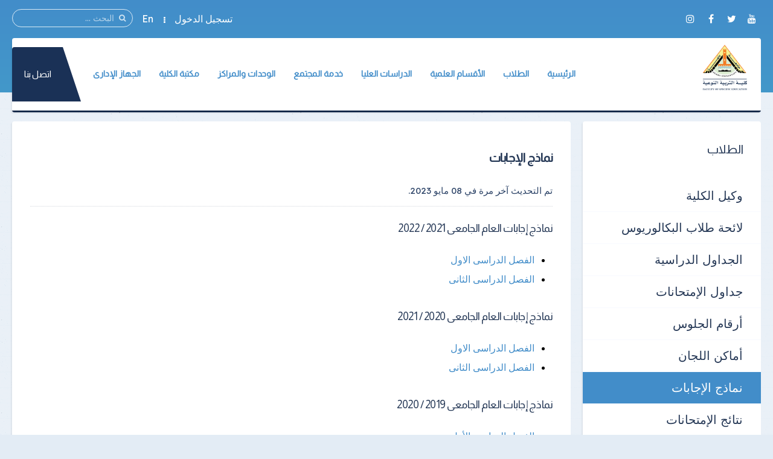

--- FILE ---
content_type: text/html; charset=utf-8
request_url: https://fsed.bu.edu.eg/models-answers
body_size: 10067
content:
<!DOCTYPE HTML>
<html prefix="og: http://ogp.me/ns#" lang="ar-aa" dir="rtl" data-config='{"twitter":0,"plusone":0,"facebook":0,"style":"default"}' vocab="http://schema.org/">
<head>
<meta http-equiv="X-UA-Compatible" content="IE=edge">
<meta name="viewport" content="width=device-width, initial-scale=1">
<meta charset="utf-8"/>
	<base href="https://fsed.bu.edu.eg/models-answers"/>
	<meta name="author" content="Super User"/>
	<meta name="description" content="كلية التربية النوعية جامعة بنها"/>
	<meta name="generator" content="Joomla! - Open Source Content Management"/>
	<title>نماذج الإجابات</title>
	<link href="/images/Logo/FSED.png" rel="shortcut icon" type="image/vnd.microsoft.icon"/>
	<link href="https://fsed.bu.edu.eg/component/search/?Itemid=502&amp;format=opensearch" rel="search" title="البحث كلية التربية النوعية جامعة بنها" type="application/opensearchdescription+xml"/>
	<link href="https://fsed.bu.edu.eg/component/search/?Itemid=1382&amp;format=opensearch" rel="search" title="البحث كلية التربية النوعية جامعة بنها" type="application/opensearchdescription+xml"/>
	<link href="https://cdnjs.cloudflare.com/ajax/libs/simple-line-icons/2.4.1/css/simple-line-icons.min.css" rel="stylesheet"/>
	<link href="/components/com_k2/css/k2.css?v=2.11.0&b=20211111" rel="stylesheet"/>
	<link href="https://fsed.bu.edu.eg/media/com_timetable/styles/superfish.css" rel="stylesheet"/>
	<link href="https://fsed.bu.edu.eg/media/com_timetable/styles/style.css" rel="stylesheet"/>
	<link href="https://fsed.bu.edu.eg/media/com_timetable/styles/event_template.css" rel="stylesheet"/>
	<link href="https://fsed.bu.edu.eg/media/com_timetable/styles/responsive.css" rel="stylesheet"/>
	<script type="application/json" class="joomla-script-options new">{"csrf.token":"9bd4c67f8c541f826295da1db8c79414","system.paths":{"root":"","base":""},"system.keepalive":{"interval":840000,"uri":"\/component\/ajax\/?format=json"}}</script>
	<script src="/media/template/jquery.min-be93db55.js?6d782dcb739f94a34a87aa8c34bcc2dc"></script>
	<script src="/media/template/jquery-noconflict-b8301b6a.js?6d782dcb739f94a34a87aa8c34bcc2dc"></script>
	<script src="/media/template/jquery-migrate.min-4b73eab8.js?6d782dcb739f94a34a87aa8c34bcc2dc"></script>
	<script src="/media/k2/assets/js/k2.frontend.js?v=2.11.0&b=20211111&sitepath=/"></script>
	<script src="https://fsed.bu.edu.eg//media/jui/js/jquery-migrate.min.js"></script>
	<script src="https://fsed.bu.edu.eg//media/jui/js/jquery.ui.core.min.js"></script>
	<script src="https://fsed.bu.edu.eg/media/com_timetable/scripts/jquery.ba-bbq.min.js"></script>
	<script src="https://fsed.bu.edu.eg/media/com_timetable/scripts/jquery.carouFredSel-6.2.1-packed.js"></script>
	<script src="https://fsed.bu.edu.eg/media/com_timetable/scripts/jquery.ui.tabs.js"></script>
	<script src="https://fsed.bu.edu.eg/media/com_timetable/scripts/timetable.js"></script>
	<script src="/media/template/bootstrap.min-0bd2e7e0.js?6d782dcb739f94a34a87aa8c34bcc2dc"></script>
	<script src="/media/system/js/core.js?6d782dcb739f94a34a87aa8c34bcc2dc"></script>
	<!--[if lt IE 9]><script src="/media/system/js/polyfill.event.js?6d782dcb739f94a34a87aa8c34bcc2dc"></script><![endif]-->
	<script src="/media/system/js/keepalive.js?6d782dcb739f94a34a87aa8c34bcc2dc"></script>
	<script src="/media/widgetkit/uikit2-a09ee8c6.js"></script>
	<script src="/media/widgetkit/wk-scripts-2023c916.js"></script>
	<script>var j2storeURL='https://fsed.bu.edu.eg/';</script>

<link rel="apple-touch-icon-precomposed" href="/images/Logo/FSED.png">
<link rel="stylesheet" href="/media/template/bootstrap-6d0ba567.css">
<link rel="stylesheet" href="/media/template/theme-3ec3641b.css">
<script src="/media/template/theme-04e610d3.js"></script>
<style>.itemImage img{width:auto!important;border:3px solid #ddd;border-radius:10px;height:150px!important}.uk-article-title{font-size:20px;font-weight:bold}.icemegamenu>ul>li a.iceMenuTitle{font-weight:600}.tm-background-cover .tm-inner-container{padding:0 45px}.tm-article-featured-image>a:before{background:none}.uk-overlay-background{background:none}.itemView .tm-article-featured-image{margin-top:10px;width:25%;float:right}.uk-article-title{width:75%;float:left;margin-top:0;margin-right:0!important}.itemView .uk-article-meta{width:75%;float:left;margin-right:0!important}.itemBlock{display:flex;width:90%}@media (max-width:900px){.itemView .tm-article-featured-image{margin-top:10px;width:100%;float:none}.uk-article-title{width:100%;float:none;margin-top:0;margin-right:0!important}.itemView .uk-article-meta{width:100%;float:none;margin-right:0!important}}.uk-sub-title,.uk-sub-title-small{letter-spacing:0}p{text-align:justify}.uk-panel-title,.uk-h4 uk-module-title uk-margin-bottom uk-panel-title h4{font-size:20px}.iceCols{float:right!important}.tm-article-icons{display:flex;flex-wrap:wrap;width:100%}.tm-article-wrapper .uk-article-title{float:none;width:100%}iframe{width:100%;height:auto;min-height:470px}.itemView>*:not(.itemImageBlock) {margin-right:0!important}.uk-tab>li>a{padding:10px}.verticaltabsclass{width:140%!important}.counterclass1{width:80%!important;margin-right:40%}.counterclass2{width:80%!important;margin-right:20%}.uk-text-right{text-align:right!important}@media (max-width:600px){.verticaltabsclass{width:100%!important}.counterclass1{margin:auto;width:100%!important}.counterclass2{margin:auto;width:100%!important}}.blockfooterclass{margin-bottom:0!important;padding-bottom:0!important;padding-top:0!important;height:390px!important}div.itemIntroText{font-weight:100;line-height:34px;text-align:justify}div.k2CalendarBlock{margin-bottom:80px!important}div.itemBody{word-break:break-word}ul.uk-nav-sub{list-style:square}.uk-nav-side>li>a{font-size:20px}.uk-nav-side ul a:hover{color: rgb(245 247 252);background-color:#428dc9}.uk-nav ul a{padding:2px 6px 2px 0}.row{display:flex;flex-wrap:wrap;margin-left:auto;margin-right:auto}.col-9{-webkit-box-flex:0;-ms-flex:0 0 75%;flex:0 0 75%;max-width:75%}.col-2{-webkit-box-flex:0;-ms-flex:0 0 16.666667%;flex:0 0 16.666667%;max-width:16.666667%}.align-items-center{align-items:center}.icon{font-size:24px!important;color:#fff!important;line-height:50px!important;text-align:center}.channel-name{font-size:16px;color:#000;font-weight:400;max-width:100%;min-width:100%;text-overflow:ellipsis;white-space:nowrap;overflow:hidden;display:block;line-height:1.2}.channel-label{font-size:14px;color:rgba(0,0,0,.54);font-weight:400}.social{padding:10px 0}.vcard-body-wrapper{margin:0 auto;margin-bottom:30px;background:#0c3f77;opacity:.95;box-shadow:0 4px 7.36px .64px rgba(0,0,0,.24) , 0 1px 7.68px .32px rgba(0,0,0,.16)}.channel-container{border-bottom:1px rgba(0,0,0,.12) solid;cursor:pointer;min-height:72px;width:100%;display:grid;align-content:center}.event-teaser{font-size:15px;color:#0c3f77;font-weight:400;line-height:1.5}.event-content-container{background:#aeaeae}.channel-bgd{max-width:50px;height:50px;text-align:center;text-decoration:none;vertical-align:middle;padding:5px;-webkit-border-radius:100%;-moz-border-radius:100%;border-radius:100%;display:flex;justify-content:center;align-items:center}.channel-bgd-website{background:#616568}.channel-bgd-facebook{background:#3b5998}.channel-bgd-twitter{background:#1da1f2}.channel-bgd-whatsapp{background:#075e54}.channel-bgd-instagram{background:#e1306c}.channel-bgd-youtube{background:#cd201f}.channel-bgd-android{background:#008f59}@media (min-width:992px){.px-md-15{padding-left:17rem!important;padding-right:17rem!important}.px-md-10{padding-left:8rem!important;padding-right:8rem!important}.pt-md-9{padding-top:9rem!important}.pl-md-1,.px-md-1{padding-left:.25rem!important}.pr-md-1,.px-md-1{padding-right:.25rem!important}.pl-md-5,.px-md-5{padding-left:3rem!important}.pr-md-5,.px-md-5{padding-right:3rem!important}}@media (max-width:766px){.vcard-top-info{margin:0 auto 0 auto;max-width:100%;background-repeat:no-repeat!important;height:200px!important}}.vcard-top-info{margin:0 auto 0 auto;max-width:100%;background-repeat:no-repeat!important;height:250px}.avatar-container{background-size:100%;background-image:url(https://feng.bu.edu.eg/images/FollowUS.svg);background-position:center}.vcard-header-wrapper{background:#fff}.bg-white{background:#fff}.pl-5,.px-5{padding-left:3rem!important}.pr-5,.px-5{padding-right:3rem!important}.pb-3,.py-3{padding-bottom:1rem!important}.pt-3,.py-3{padding-top:1rem!important}.pr-2,.px-2{padding-right:.5rem!important}.pl-2,.px-2{padding-left:.5rem!important}.container{max-width:940px!important;width:auto}@media (min-width:1200px){.container{max-width:1170px!important;width:auto}.px-md-15{padding-right:17rem!important;padding-left:17rem!important}}.visionclass{padding-bottom:0}.visionclass .tm-panel-teaser .uk-module-title{padding-bottom:0;margin-bottom:0}.visionclass .uk-button{float:left;border-radius:50px;padding:0 20px}.icemegamenu>ul>li a.iceMenuTitle{position:relative;display:block;font-family:'Almarai';font-weight:600;font-size:14px;color:#fff;text-decoration:none}.tm-panel-teaser{background:none!important;padding-bottom:0!important;box-shadow:none!important}.tm-isblog .uk-article,.tm-noblog .tm-content{color:#000}.tm-logo h4{margin-block:0}</style>
</head>
<body id="tm-container" class="tm-sidebar-a-left tm-sidebars-1 tm-isblog tm-disable-strokes">
    <div class="tm-header-bg"></div>
  <div class="tm-inner-container uk-container uk-container-center">
        <div class="uk-sticky-placeholder uk-hidden-small uk-hidden-touch">
      <div data-uk-smooth-scroll data-uk-sticky="{top:-500}"><a class="tm-totop-scroller uk-animation-slide-bottom" href="#"></a></div>
    </div>
    
        <div id="tm-toolbar" class="tm-toolbar">
  <div class="uk-container uk-container-center uk-clearfix">

        <div class="uk-float-left"><div class="uk-panel">

<p><span><a href="https://www.youtube.com/channel/UC9B9HIfEqHNCHnuS0FgzfNw?view_as=subscriber"  target="_blank" ][ icon_button] [icon_button icon="icon-facebook" url="#" class="uk-icon-button uk-icon-youtube" target="_blank"></a> <a href="#" class="uk-icon-button uk-icon-twitter" target="_blank"></a> <a href="#" class="uk-icon-button uk-icon-facebook" target="_blank"></a> <a href="#" class="uk-icon-button uk-icon-instagram" target="_blank"></a></span></p></div></div>
    
        <div class="uk-float-right uk-hidden-small">
<form id="search-227" class="uk-search" action="/models-answers" method="post" data-uk-search="{'source': '/component/search/?tmpl=raw&amp;type=json&amp;ordering=&amp;searchphrase=all', 'param': 'searchword', 'msgResultsHeader': 'نتائج البحث', 'msgMoreResults': 'نتائج اضافية', 'msgNoResults': 'لايوجد نتائج', flipDropdown: 1}">
	<input class="uk-search-field" type="text" name="searchword" placeholder="البحث ...">
	<input type="hidden" name="task" value="search">
	<input type="hidden" name="option" value="com_search">
	<input type="hidden" name="Itemid" value="502">
</form>
</div>
    
        <div class="uk-float-right"><div class="uk-panel"><ul class="uk-subnav uk-subnav-line">
<li><a href="#modal-a" class="tm-modal-link">تسجيل الدخول</a></li><li><a href="https://en.fsed.bu.edu.eg/" target="_blank" rel="noopener noreferrer">En</a></li></ul></div></div>
    
  </div>
</div>

<div class="tm-header-container" data-uk-sticky>
  <div class="tm-header-call">
  <div class="tm-header uk-flex uk-flex-middle uk-flex-space-between">

            <a class="tm-logo uk-hidden-small" href="https://fsed.bu.edu.eg">

<h4><img src="/images/Logo/FSED.png" alt="" width="80" height="10"/></h4></a>
      
            <a class="tm-logo-small uk-visible-small" href="https://fsed.bu.edu.eg">

<h4><img src="/images/Logo/FSED.png" alt="" width="80" height="10"/></h4></a>
      
        
      <div class="uk-flex uk-flex-middle uk-flex-space-between ">
          
                <div class="uk-hidden-small">
            <nav class="tm-navbar uk-navbar">
                        <div class="icemegamenu"><div class="ice-megamenu-toggle">Menu</div><div class="icemegamenu  "><ul id="icemegamenu" class="meganizr mzr-slide mzr-responsive"><li id="iceMenu_781" class="iceMenuLiLevel_1 mzr-drop parent"><a href="https://fsed.bu.edu.eg/" class=" iceMenuTitle "><span class="icemega_title icemega_nosubtitle">الرئيسية</span></a><ul class="icesubMenu icemodules sub_level_1" style="width:220px"><li><div style="float:left;width:220px" class="iceCols"><ul><li id="iceMenu_1151" class="iceMenuLiLevel_2 mzr-drop parent"><a href="/home/about-faculty" class=" iceMenuTitle "><span class="icemega_title icemega_nosubtitle">عن الكلية</span></a><ul class="icesubMenu icemodules sub_level_2" style="width:220px"><li><div style="float:left;width:220px" class="iceCols"><ul><li id="iceMenu_1152" class="iceMenuLiLevel_3"><a href="/home/about-faculty/history" class=" iceMenuTitle "><span class="icemega_title icemega_nosubtitle">نبذة تاريخية</span></a></li><li id="iceMenu_1153" class="iceMenuLiLevel_3"><a href="/home/about-faculty/current-college-leaders" class=" iceMenuTitle "><span class="icemega_title icemega_nosubtitle">قيادات الكلية الحالية</span></a></li><li id="iceMenu_1364" class="iceMenuLiLevel_3"><a href="/home/about-faculty/previous-leaders" class=" iceMenuTitle "><span class="icemega_title icemega_nosubtitle">القيادات السابقة</span></a></li><li id="iceMenu_1154" class="iceMenuLiLevel_3"><a href="/home/about-faculty/forming-the-college-council" class=" iceMenuTitle "><span class="icemega_title icemega_nosubtitle">تشكيل مجلس الكلية</span></a></li><li id="iceMenu_1155" class="iceMenuLiLevel_3"><a href="/home/about-faculty/teaching-and-learning-strategy" class=" iceMenuTitle "><span class="icemega_title icemega_nosubtitle">استراتيجية التعليم والتعلم</span></a></li><li id="iceMenu_1156" class="iceMenuLiLevel_3"><a href="/home/about-faculty/faculty-organizational-structure" class=" iceMenuTitle "><span class="icemega_title icemega_nosubtitle">الهيكل التنظيمى</span></a></li></ul></div></li></ul></li><li id="iceMenu_1593" class="iceMenuLiLevel_2"><a href="https://iro.bu.edu.eg/" target="_blank" class=" iceMenuTitle "><span class="icemega_title icemega_nosubtitle">مكتب العلاقات الدولية بالجامعة</span></a></li><li id="iceMenu_1884" class="iceMenuLiLevel_2"><a href="/home/important-news" class=" iceMenuTitle "><span class="icemega_title icemega_nosubtitle">الأخبار الهامة</span></a></li></ul></div></li></ul></li><li id="iceMenu_1157" class="iceMenuLiLevel_1 mzr-drop parent"><a href="/students" class=" iceMenuTitle "><span class="icemega_title icemega_nosubtitle">الطلاب</span></a><ul class="icesubMenu icemodules sub_level_1" style="width:635px"><li><div style="float:left;width:200px" class="iceCols"><ul><li id="iceMenu_1158" class="iceMenuLiLevel_2"><a href="/students/students-college-vice-dean" class=" iceMenuTitle "><span class="icemega_title icemega_nosubtitle">وكيل الكلية</span></a></li><li id="iceMenu_1377" class="iceMenuLiLevel_2"><a href="/students/a-list-of-undergraduate-students" class=" iceMenuTitle "><span class="icemega_title icemega_nosubtitle">لائحة طلاب البكالوريوس</span></a></li><li id="iceMenu_1159" class="iceMenuLiLevel_2"><a href="/students/study-schedules" class=" iceMenuTitle "><span class="icemega_title icemega_nosubtitle">الجداول الدراسية</span></a></li><li id="iceMenu_1384" class="iceMenuLiLevel_2"><a href="/students/exam-schedules" class=" iceMenuTitle "><span class="icemega_title icemega_nosubtitle">جداول الإمتحانات</span></a></li><li id="iceMenu_1385" class="iceMenuLiLevel_2"><a href="/students/seating-numbers" class=" iceMenuTitle "><span class="icemega_title icemega_nosubtitle">أرقام الجلوس</span></a></li><li id="iceMenu_1386" class="iceMenuLiLevel_2"><a href="/students/places-of-committees" class=" iceMenuTitle "><span class="icemega_title icemega_nosubtitle">أماكن اللجان</span></a></li><li id="iceMenu_1387" class="iceMenuLiLevel_2"><a href="/students/models-answers" class=" iceMenuTitle "><span class="icemega_title icemega_nosubtitle">نماذج الإجابات</span></a></li><li id="iceMenu_1388" class="iceMenuLiLevel_2"><a href="/students/exams-results" class=" iceMenuTitle "><span class="icemega_title icemega_nosubtitle">نتائج الإمتحانات</span></a></li><li id="iceMenu_1160" class="iceMenuLiLevel_2"><a href="/students/students-programs-and-courses" class=" iceMenuTitle "><span class="icemega_title icemega_nosubtitle">البرامج والمقررات الدراسية</span></a></li></ul></div><div style="float:left;width:200px" class="iceCols"><ul><li id="iceMenu_1161" class="iceMenuLiLevel_2"><a href="/students/students-union" class=" iceMenuTitle "><span class="icemega_title icemega_nosubtitle">إتحاد الطلاب</span></a></li><li id="iceMenu_1162" class="iceMenuLiLevel_2"><a href="/students/youth-care" class=" iceMenuTitle "><span class="icemega_title icemega_nosubtitle">رعاية الشباب</span></a></li><li id="iceMenu_1392" class="iceMenuLiLevel_2"><a href="/students/student-forums" class=" iceMenuTitle "><span class="icemega_title icemega_nosubtitle">منتديات الطلاب</span></a></li><li id="iceMenu_1393" class="iceMenuLiLevel_2"><a href="/students/student-sites" class=" iceMenuTitle "><span class="icemega_title icemega_nosubtitle">مواقع الطلاب</span></a></li><li id="iceMenu_1395" class="iceMenuLiLevel_2"><a href="/students/international-students" class=" iceMenuTitle "><span class="icemega_title icemega_nosubtitle">الطلاب الوافدون</span></a></li><li id="iceMenu_1164" class="iceMenuLiLevel_2"><a href="/students/student-moral-code" class=" iceMenuTitle "><span class="icemega_title icemega_nosubtitle">الميثاق الأخلاقى للطالب</span></a></li><li id="iceMenu_1165" class="iceMenuLiLevel_2"><a href="/students/student-guide" class=" iceMenuTitle "><span class="icemega_title icemega_nosubtitle">دليل الطالب</span></a></li><li id="iceMenu_1397" class="iceMenuLiLevel_2"><a href="/students/graduate-follow-up-office" class=" iceMenuTitle "><span class="icemega_title icemega_nosubtitle">مكتب متابعة الخريجين</span></a></li></ul></div><div style="float:left;width:235px" class="iceCols"><ul><li id="iceMenu_1469" class="iceMenuLiLevel_2"><a href="/students/conditions-of-admission-and-study-system" class=" iceMenuTitle "><span class="icemega_title icemega_nosubtitle">شروط القبول</span></a></li><li id="iceMenu_1470" class="iceMenuLiLevel_2"><a href="/students/students-lists" class=" iceMenuTitle "><span class="icemega_title icemega_nosubtitle">قوائم الطلاب</span></a></li><li id="iceMenu_1471" class="iceMenuLiLevel_2"><a href="/students/polling-the-student-opinion-on-the-course" class=" iceMenuTitle "><span class="icemega_title icemega_nosubtitle">استطلاع رأى الطالب فى المقرر</span></a></li><li id="iceMenu_1472" class="iceMenuLiLevel_2"><a href="/students/complaints-receiving-mechanism" class=" iceMenuTitle "><span class="icemega_title icemega_nosubtitle">آلية تلقى الشكاوى</span></a></li><li id="iceMenu_1473" class="iceMenuLiLevel_2"><a href="/students/learning" class=" iceMenuTitle "><span class="icemega_title icemega_nosubtitle">المحاضرات</span></a></li><li id="iceMenu_1474" class="iceMenuLiLevel_2"><a href="/students/research" class=" iceMenuTitle "><span class="icemega_title icemega_nosubtitle">الأبحاث</span></a></li><li id="iceMenu_1475" class="iceMenuLiLevel_2"><a href="/students/research-results" class=" iceMenuTitle "><span class="icemega_title icemega_nosubtitle">نتائج الأبحاث</span></a></li><li id="iceMenu_1854" class="iceMenuLiLevel_2"><a href="/students/educational-expenses" class=" iceMenuTitle "><span class="icemega_title icemega_nosubtitle">المصروفات الدراسية</span></a></li></ul></div></li></ul></li><li id="iceMenu_1166" class="iceMenuLiLevel_1 mzr-drop parent"><a href="/departments" class=" iceMenuTitle "><span class="icemega_title icemega_nosubtitle">الأقسام العلمية</span></a><ul class="icesubMenu icemodules sub_level_1" style="width:560px"><li><div style="float:left;width:200px" class="iceCols"><ul><li id="iceMenu_1236" class="iceMenuLiLevel_2"><a href="/departments/educational-technology" class=" iceMenuTitle "><span class="icemega_title icemega_nosubtitle">قسم تكنولوجيا التعليم</span></a></li><li id="iceMenu_1240" class="iceMenuLiLevel_2"><a href="/departments/musical-education-dep" class=" iceMenuTitle "><span class="icemega_title icemega_nosubtitle">قسم التربية الموسيقية </span></a></li><li id="iceMenu_1246" class="iceMenuLiLevel_2"><a href="/departments/art-education-dep" class=" iceMenuTitle "><span class="icemega_title icemega_nosubtitle">برنامج معلم التربية الفنية</span></a></li><li id="iceMenu_1247" class="iceMenuLiLevel_2"><a href="/departments/home-economic-dep" class=" iceMenuTitle "><span class="icemega_title icemega_nosubtitle"> قسم الاقتصاد المنزلى</span></a></li><li id="iceMenu_1248" class="iceMenuLiLevel_2"><a href="/departments/early-childhood-and-education-dep" class=" iceMenuTitle "><span class="icemega_title icemega_nosubtitle">قسم الطفولة المبكرة والتربية</span></a></li><li id="iceMenu_1249" class="iceMenuLiLevel_2"><a href="/departments/educational-media-dep" class=" iceMenuTitle "><span class="icemega_title icemega_nosubtitle">قسم الإعلام التربوى</span></a></li></ul></div><div style="float:left;width:360px" class="iceCols"><ul><li id="iceMenu_1250" class="iceMenuLiLevel_2"><a href="/departments/educational-psychological-sciences" class=" iceMenuTitle "><span class="icemega_title icemega_nosubtitle">قسم العلوم التربوية والنفسية</span></a></li><li id="iceMenu_1633" class="iceMenuLiLevel_2"><a href="/departments/educational-theater-department" class=" iceMenuTitle "><span class="icemega_title icemega_nosubtitle">قسم المسرح التربوي</span></a></li><li id="iceMenu_1636" class="iceMenuLiLevel_2"><a href="/departments/department-of-preparing-a-teacher-with-special-needs-in-early-childhood" class=" iceMenuTitle "><span class="icemega_title icemega_nosubtitle">قسم إعداد معلم ذوي الإحتياجات الخاصة في مرحلة الطفولة المبكرة</span></a></li><li id="iceMenu_1769" class="iceMenuLiLevel_2"><a href="/departments/department-computer-teacher-preparation-people-special-needs" class=" iceMenuTitle "><span class="icemega_title icemega_nosubtitle">قسم إعداد معلم الحاسب الآلي لذوي الاحتياجات الخاصة </span></a></li><li id="iceMenu_1770" class="iceMenuLiLevel_2"><a href="/departments/department-music-education-teacher-preparation-people-special-needs" class=" iceMenuTitle "><span class="icemega_title icemega_nosubtitle">قسم إعداد معلم التربية الموسيقية لذوي الاحتياجات الخاصة</span></a></li></ul></div></li></ul></li><li id="iceMenu_1167" class="iceMenuLiLevel_1 mzr-drop parent"><a href="/graduate-studies" class=" iceMenuTitle "><span class="icemega_title icemega_nosubtitle">الدراسات العليا</span></a><ul class="icesubMenu icemodules sub_level_1" style="width:500px"><li><div style="float:left;width:250px" class="iceCols"><ul><li id="iceMenu_1168" class="iceMenuLiLevel_2"><a href="/graduate-studies/graduate-studies-vice-dean" class=" iceMenuTitle "><span class="icemega_title icemega_nosubtitle">وكيل الكلية</span></a></li><li id="iceMenu_1169" class="iceMenuLiLevel_2"><a href="/graduate-studies/list-of-graduate-studies" class=" iceMenuTitle "><span class="icemega_title icemega_nosubtitle">لائحة الدراسات العليا</span></a></li><li id="iceMenu_1170" class="iceMenuLiLevel_2"><a href="/graduate-studies/graduate-studies-student-guide" class=" iceMenuTitle "><span class="icemega_title icemega_nosubtitle">دليل الطالب</span></a></li><li id="iceMenu_1171" class="iceMenuLiLevel_2"><a href="/graduate-studies/registration-mechanisms" class=" iceMenuTitle "><span class="icemega_title icemega_nosubtitle">آليات التسجيل</span></a></li><li id="iceMenu_1172" class="iceMenuLiLevel_2"><a href="/graduate-studies/graduate-studies-programs-and-courses" class=" iceMenuTitle "><span class="icemega_title icemega_nosubtitle">البرامج والمقررات الدراسية</span></a></li><li id="iceMenu_1836" class="iceMenuLiLevel_2"><a href="/graduate-studies/academic-schedules" class=" iceMenuTitle "><span class="icemega_title icemega_nosubtitle">الجداول الدراسية</span></a></li><li id="iceMenu_1173" class="iceMenuLiLevel_2"><a href="/graduate-studies/scientific-research-ethics-charter" class=" iceMenuTitle "><span class="icemega_title icemega_nosubtitle">ميثاق أخلاقيات البحث العلمى</span></a></li><li id="iceMenu_1174" class="iceMenuLiLevel_2"><a href="/graduate-studies/criteria-for-writing-a-dissertation" class=" iceMenuTitle "><span class="icemega_title icemega_nosubtitle">معاييركتابة الرسالة العلمية</span></a></li></ul></div><div style="float:left;width:250px" class="iceCols"><ul><li id="iceMenu_1367" class="iceMenuLiLevel_2"><a href="https://sjse.journals.ekb.eg/" target="_blank" class=" iceMenuTitle "><span class="icemega_title icemega_nosubtitle">مجلة الكلية</span></a></li><li id="iceMenu_1830" class="iceMenuLiLevel_2"><a href="/graduate-studies/papers-required-postgraduate-studies" class=" iceMenuTitle "><span class="icemega_title icemega_nosubtitle">الأوراق المطلوبة للدراسات العليا</span></a></li><li id="iceMenu_1831" class="iceMenuLiLevel_2"><a href="/graduate-studies/course-registration-application" class=" iceMenuTitle "><span class="icemega_title icemega_nosubtitle">نموذج طلب تسجيل مقرر</span></a></li><li id="iceMenu_1594" class="iceMenuLiLevel_2"><a href="/graduate-studies/schedules-graduate-exams" class=" iceMenuTitle "><span class="icemega_title icemega_nosubtitle">جداول إمتحانات الدراسات العليا</span></a></li><li id="iceMenu_1595" class="iceMenuLiLevel_2"><a href="/graduate-studies/results-graduate-studies" class=" iceMenuTitle "><span class="icemega_title icemega_nosubtitle">نتائج إمتحانات الدراسات العليا</span></a></li><li id="iceMenu_1832" class="iceMenuLiLevel_2"><a href="/graduate-studies/scientific-committees" class=" iceMenuTitle "><span class="icemega_title icemega_nosubtitle">اللجان العلمية</span></a></li><li id="iceMenu_1857" class="iceMenuLiLevel_2"><a href="/graduate-studies/educational-expenses-postgraduate" class=" iceMenuTitle "><span class="icemega_title icemega_nosubtitle">المصروفات الدراسية</span></a></li></ul></div></li></ul></li><li id="iceMenu_1175" class="iceMenuLiLevel_1 mzr-drop parent"><a href="/community-service" class=" iceMenuTitle "><span class="icemega_title icemega_nosubtitle">خدمة المجتمع</span></a><ul class="icesubMenu icemodules sub_level_1" style="width:220px"><li><div style="float:left;width:220px" class="iceCols"><ul><li id="iceMenu_1176" class="iceMenuLiLevel_2"><a href="/community-service/college-vice-dean" class=" iceMenuTitle "><span class="icemega_title icemega_nosubtitle">وكيل الكلية</span></a></li><li id="iceMenu_1177" class="iceMenuLiLevel_2"><a href="/community-service/community-service-annual-plan" class=" iceMenuTitle "><span class="icemega_title icemega_nosubtitle">الخطة السنوية</span></a></li><li id="iceMenu_1178" class="iceMenuLiLevel_2"><a href="/community-service/community-activities" class=" iceMenuTitle "><span class="icemega_title icemega_nosubtitle">الأنشطة المجتمعية</span></a></li><li id="iceMenu_1179" class="iceMenuLiLevel_2"><a href="/community-service/special-units" class=" iceMenuTitle "><span class="icemega_title icemega_nosubtitle">الوحدات ذات الطابع الخاص</span></a></li></ul></div></li></ul></li><li id="iceMenu_1180" class="iceMenuLiLevel_1 mzr-drop parent"><a href="/units-and-centers" class=" iceMenuTitle "><span class="icemega_title icemega_nosubtitle">الوحدات والمراكز</span></a><ul class="icesubMenu icemodules sub_level_1" style="width:225px"><li><div style="float:left;width:225px" class="iceCols"><ul><li id="iceMenu_1181" class="iceMenuLiLevel_2"><a href="/units-and-centers/quality-assurance-unit" class=" iceMenuTitle "><span class="icemega_title icemega_nosubtitle">وحدة ضمان الجودة</span></a></li><li id="iceMenu_1182" class="iceMenuLiLevel_2"><a href="/units-and-centers/information-technology-unit" class=" iceMenuTitle "><span class="icemega_title icemega_nosubtitle">وحدة تكنولوجيا المعلومات</span></a></li><li id="iceMenu_1183" class="iceMenuLiLevel_2"><a href="/units-and-centers/strategic-planning-unit" class=" iceMenuTitle "><span class="icemega_title icemega_nosubtitle">وحدة التخطيط الإستراتيجى</span></a></li><li id="iceMenu_1399" class="iceMenuLiLevel_2"><a href="/units-and-centers/measurement-evaluation-unit" class=" iceMenuTitle "><span class="icemega_title icemega_nosubtitle">وحدة القياس والتقويم</span></a></li><li id="iceMenu_1400" class="iceMenuLiLevel_2"><a href="/units-and-centers/expatriate-unit1" class=" iceMenuTitle "><span class="icemega_title icemega_nosubtitle">وحدة الوافدين</span></a></li><li id="iceMenu_1570" class="iceMenuLiLevel_2"><a href="/units-and-centers/international-relations" class=" iceMenuTitle "><span class="icemega_title icemega_nosubtitle">مكتب العلاقات الدولية</span></a></li><li id="iceMenu_1597" class="iceMenuLiLevel_2"><a href="/units-and-centers/unit-crisis-disaster-management" class=" iceMenuTitle "><span class="icemega_title icemega_nosubtitle">وحدة إدارة الأزمات والكوارث</span></a></li><li id="iceMenu_1603" class="iceMenuLiLevel_2"><a href="https://labs.bu.edu.eg/" target="_blank" class=" iceMenuTitle "><span class="icemega_title icemega_nosubtitle">وحدة المعامل والأجهزة العلمية</span></a></li><li id="iceMenu_1838" class="iceMenuLiLevel_2"><a href="/units-and-centers/public-service-center" class=" iceMenuTitle "><span class="icemega_title icemega_nosubtitle">مركز الخدمة العامة</span></a></li></ul></div></li></ul></li><li id="iceMenu_1184" class="iceMenuLiLevel_1 mzr-drop parent"><a href="/library" class=" iceMenuTitle "><span class="icemega_title icemega_nosubtitle">مكتبة الكلية</span></a><ul class="icesubMenu icemodules sub_level_1" style="width:240px"><li><div style="float:left;width:240px" class="iceCols"><ul><li id="iceMenu_1185" class="iceMenuLiLevel_2"><a href="/library/formation-of-library-teams" class=" iceMenuTitle "><span class="icemega_title icemega_nosubtitle">الهيكل التنظيمى والإدارى للمكتبة</span></a></li><li id="iceMenu_1818" class="iceMenuLiLevel_2"><a href="/library/about-library" class=" iceMenuTitle "><span class="icemega_title icemega_nosubtitle">عن المكتبة</span></a></li><li id="iceMenu_1819" class="iceMenuLiLevel_2"><a href="/library/library-entry-policy" class=" iceMenuTitle "><span class="icemega_title icemega_nosubtitle">سياسة دخول المكتبة</span></a></li><li id="iceMenu_1186" class="iceMenuLiLevel_2"><a href="/library/library-capabilities" class=" iceMenuTitle "><span class="icemega_title icemega_nosubtitle">إمكانات المكتبة</span></a></li><li id="iceMenu_1189" class="iceMenuLiLevel_2"><a href="/library/library-services" class=" iceMenuTitle "><span class="icemega_title icemega_nosubtitle">خدمات المكتبة</span></a></li><li id="iceMenu_1190" class="iceMenuLiLevel_2"><a href="/library/intellectual-property-rights" class=" iceMenuTitle "><span class="icemega_title icemega_nosubtitle">حقوق الملكية الفكرية</span></a></li><li id="iceMenu_1191" class="iceMenuLiLevel_2"><a href="https://www.ekb.eg/ar/home" target="_blank" class=" iceMenuTitle "><span class="icemega_title icemega_nosubtitle">بنك المعرفة المصرى</span></a></li><li id="iceMenu_1820" class="iceMenuLiLevel_2"><a href="/library/forbidden-to-borrow" class=" iceMenuTitle "><span class="icemega_title icemega_nosubtitle">الممنوع من الإستعارة</span></a></li><li id="iceMenu_1821" class="iceMenuLiLevel_2"><a href="/library/working-hours" class=" iceMenuTitle "><span class="icemega_title icemega_nosubtitle">مواعيد العمل</span></a></li><li id="iceMenu_1822" class="iceMenuLiLevel_2"><a href="/library/egyptian-university-libraries-union" class=" iceMenuTitle "><span class="icemega_title icemega_nosubtitle">اتحاد مكتبات الجامعات المصرية</span></a></li></ul></div></li></ul></li><li id="iceMenu_1192" class="iceMenuLiLevel_1 mzr-drop parent"><a href="/the-administrative-body" class=" iceMenuTitle "><span class="icemega_title icemega_nosubtitle">الجهاز الإدارى</span></a><ul class="icesubMenu icemodules sub_level_1" style="width:220px"><li><div style="float:left;width:220px" class="iceCols"><ul><li id="iceMenu_1193" class="iceMenuLiLevel_2"><a href="/the-administrative-body/college-secretary" class=" iceMenuTitle "><span class="icemega_title icemega_nosubtitle">أمين الكلية</span></a></li><li id="iceMenu_1194" class="iceMenuLiLevel_2"><a href="/the-administrative-body/administrative-departments" class=" iceMenuTitle "><span class="icemega_title icemega_nosubtitle">الأقسام الإدارية</span></a></li><li id="iceMenu_1195" class="iceMenuLiLevel_2"><a href="/the-administrative-body/personnel-database" class=" iceMenuTitle "><span class="icemega_title icemega_nosubtitle">قاعدة بيانات العاملين</span></a></li><li id="iceMenu_1196" class="iceMenuLiLevel_2"><a href="/the-administrative-body/job-description" class=" iceMenuTitle "><span class="icemega_title icemega_nosubtitle">التوصيف الوظيفى</span></a></li><li id="iceMenu_1197" class="iceMenuLiLevel_2"><a href="/the-administrative-body/performance-evaluation-criteria" class=" iceMenuTitle "><span class="icemega_title icemega_nosubtitle">معايير تقييم الأداء</span></a></li><li id="iceMenu_1198" class="iceMenuLiLevel_2"><a href="/the-administrative-body/the-ethical-charter" class=" iceMenuTitle "><span class="icemega_title icemega_nosubtitle">الميثاق الأخلاقى</span></a></li></ul></div></li></ul></li></ul></div></div>


<script type="text/javascript">jQuery(document).ready(function(){var browser_width1=jQuery(window).width();jQuery("#icemegamenu").find(".icesubMenu").each(function(index){var offset1=jQuery(this).offset();var xwidth1=offset1.left+jQuery(this).width();if(xwidth1>=browser_width1){jQuery(this).addClass("ice_righttoleft");}});})
jQuery(window).resize(function(){var browser_width=jQuery(window).width();jQuery("#icemegamenu").find(".icesubMenu").removeClass("ice_righttoleft");jQuery("#icemegamenu").find(".icesubMenu").each(function(index){var offset=jQuery(this).offset();var xwidth=offset.left+jQuery(this).width();if(xwidth>=browser_width){jQuery(this).addClass("ice_righttoleft");}});});</script>
                        </nav>
        </div>
        
        
                <a href="#offcanvas" class="uk-navbar-toggle uk-visible-small" data-uk-offcanvas></a>
        
                <div class="tm-call-action uk-hidden-small uk-flex uk-flex-middle">
            <div class="">

<p><h4><a href="/index.php/component/content/article/177" target="_blank" rel="noopener noreferrer">اتصل بنا</a></h4></p></div>        </div>
        
      </div>
        </div>
  </div>

  </div>    
    
    <div class="tm-container">
      
      
      
      
      
      
      
            <div id="tm-middle" class="tm-middle uk-grid" data-uk-grid-match data-uk-grid-margin>

                <div class="tm-main uk-width-medium-3-4 uk-push-1-4">

          
          
                    <main id="tm-content" class="tm-content">
                        <div id="system-message-container">
</div>
<article class="uk-article tm-article">

	<div class="tm-article-wrapper">

		
		
				<h2 class="uk-article-title">
							نماذج الإجابات					</h2>
		
		
		
				<p class="uk-article-meta">

		 تم التحديث آخر مرة في <time datetime="2020-12-07">08 مايو 2023</time>.		</p>

		
				<div class="tm-article-content uk-margin-top-remove">

						<div class="tm-article">
				
<h4>نماذج إجابات العام الجامعى 2021 / 2022</h4>
<ul>
<li><a href="/models-answers/2-uncategorised/537-model-answer1-2021-2022" target="_blank">الفصل الدراسى الاول</a></li>
<li><a href="/models-answers/2-uncategorised/542-model-answer2-2021-2022" target="_blank">الفصل الدراسى الثانى</a></li>
</ul>
<h4>نماذج إجابات العام الجامعى 2020 / 2021</h4>
<ul>
<li><a href="/models-answers/2-uncategorised/551-model-answer1-2020-2021" target="_blank">الفصل الدراسى الاول</a></li>
<li><a href="/models-answers/2-uncategorised/556-model-answer2-2020-2021" target="_blank">الفصل الدراسى الثانى</a></li>
</ul>
<h4>نماذج إجابات العام الجامعى 2019 / 2020</h4>
<ul>
<li><a href="/models-answers/2-uncategorised/440-model-answers-1-2019-2020" target="_blank">الفصل الدراسى الأول</a></li>
<li><a href="/models-answers/2-uncategorised/445-model-answers-2-2019-2020" target="_blank">الفصل الدراسى الثانى</a></li>
</ul>
<h4>نماذج إجابات العام الجامعى 2016 / 2017</h4>
<ul>
<li><a href="/models-answers/2-uncategorised/430-model-answers-1-2016-2017" target="_blank">الفصل الدراسى الأول</a></li>
<li>الفصل الدراسى الثانى</li>
</ul>
<h4>نماذج إجابات العام الجامعى 2015 / 2016</h4>
<ul>
<li><a href="/models-answers/2-uncategorised/420-model-answers-1-2015-2016" target="_blank">الفصل الدراسى الأول</a></li>
<li><a href="/models-answers/2-uncategorised/425-model-answers-2-2015-2016" target="_blank">الفصل الدراسى الثانى</a></li>
</ul>
<h4>نماذج إجابات العام الجامعى 2014 / 2015</h4>
<ul>
<li><a href="/models-answers/2-uncategorised/410-model-answers-1-2014-2015" target="_blank">الفصل الدراسى الأول</a></li>
<li>الفصل الدراسى الثانى</li>
</ul>
<h4>نماذج إجابات العام الجامعى 2013 / 2014</h4>
<ul>
<li><a href="/models-answers/2-uncategorised/400-model-answers-1-2013-2014" target="_blank">الفصل الدراسى الأول</a></li>
<li><a href="/models-answers/2-uncategorised/405-model-answers-2-2013-2014" target="_blank">الفصل الدراسى الثانى</a></li>
</ul>
<h4>نماذج إجابات العام الجامعى 2012 / 2013</h4>
<ul>
<li><a href="/models-answers/2-uncategorised/395-model-answers-1-2012-2013" target="_blank">الفصل الدراسى الأول</a></li>
</ul> 			</div>
			
					</div>

	</div>

	
	
	
</article>          </main>
          
          
        </div>
        
                                        <aside class="tm-sidebar-a uk-width-medium-1-4 uk-pull-3-4">
                    <div class="uk-panel uk-panel-box"><h3 class="uk-panel-title ">الطلاب</h3><ul class="uk-nav uk-nav-parent-icon uk-nav-side" data-uk-nav="{}">
<li><a href="/students-college-vice-dean">وكيل الكلية</a></li><li><a href="/a-list-of-undergraduate-students">لائحة طلاب البكالوريوس</a></li><li><a href="/study-schedules">الجداول الدراسية</a></li><li><a href="/exam-schedules">جداول الإمتحانات</a></li><li><a href="/seating-numbers">أرقام الجلوس</a></li><li><a href="/places-of-committees">أماكن اللجان</a></li><li class="uk-active"><a href="/models-answers">نماذج الإجابات</a></li><li><a href="/exams-results">نتائج الإمتحانات</a></li><li><a href="/students-programs-and-courses">البرامج والمقررات الدراسية</a></li><li><a href="/students-union">إتحاد الطلاب</a></li><li><a href="/youth-care">رعاية الشباب</a></li><li><a href="/student-forums">منتديات الطلاب</a></li><li><a href="https://bu.edu.eg/students/f10" target="_blank" rel="noopener noreferrer">مواقع الطلاب</a></li><li><a href="https://foreigners.bu.edu.eg/" target="_blank" rel="noopener noreferrer">الطلاب الوافدون</a></li><li><a href="/student-moral-code">الميثاق الأخلاقى للطالب</a></li><li><a href="/student-guide">دليل الطالب</a></li><li><a href="/graduate-follow-up-office">مكتب متابعة الخريجين</a></li><li><a href="/conditions-of-admission-and-study-system">شروط القبول</a></li><li><a href="/students-lists">قوائم الطلاب</a></li><li><a href="/polling-the-student-opinion-on-the-course">استطلاع رأى الطالب فى المقرر</a></li><li><a href="/complaints-receiving-mechanism">آلية تلقى الشكاوى</a></li><li><a href="/learning">المحاضرات</a></li><li><a href="/research">الأبحاث</a></li><li><a href="/research-results">نتائج الأبحاث</a></li><li><a href="/educational-expenses">المصروفات الدراسية</a></li></ul></div>
<div class="uk-panel uk-panel-box"><h3 class="uk-panel-title ">تسجيل الدخول</h3>
<div id="k2ModuleBox550" class="k2LoginBlock">
    <form action="/models-answers" method="post" name="login" id="form-login">
        
        <fieldset class="input">
            <p id="form-login-username">
                <label for="modlgn_username">اسم المستخدم</label>
                <input id="modlgn_username" type="text" name="username" class="inputbox" size="18"/>
            </p>
            <p id="form-login-password">
                <label for="modlgn_passwd">كلمة المرور</label>
                <input id="modlgn_passwd" type="password" name="password" class="inputbox" size="18"/>
            </p>
                        <p id="form-login-remember">
                <label for="modlgn_remember">تذكرنى</label>
                <input id="modlgn_remember" type="checkbox" name="remember" class="inputbox" value="yes"/>
            </p>
                        <input type="submit" name="Submit" class="button" value="تسجيل الدخول"/>
        </fieldset>

        <ul>
            <li><a href="/component/users/reset?Itemid=">هل نسيت كلمة المرور؟</a></li>
            <li><a href="/component/users/remind?Itemid=">هل نسيت اسم المستخدم؟</a></li>
                    </ul>

        
        <input type="hidden" name="option" value="com_users"/>
        <input type="hidden" name="task" value="user.login"/>
        <input type="hidden" name="return" value="aW5kZXgucGhwP0l0ZW1pZD03ODE="/>
        <input type="hidden" name="9bd4c67f8c541f826295da1db8c79414" value="1"/>    </form>
</div>
</div>
<div class="uk-panel uk-panel-box">

<h3 class="text-center"><a href="https://s01.flagcounter.com/more/NJW0" target="_blank" rel="noopener"><img src="https://s01.flagcounter.com/count2/NJW0/bg_113F7E/txt_FFFFFF/border_CCCCCC/columns_2/maxflags_12/viewers_0/labels_1/pageviews_1/" alt="free counters" style="display: block; margin-left: auto; margin-right: auto;" border="0"/></a></h3></div>                    </aside>
                
      </div>
      
      
      
      
      
      
    </div>
  </div>

    <div id="tm-block-footer">
    <div class="uk-container uk-container-center">
      <section class=" tm-block-footer uk-grid uk-grid-match uk-grid-collapse" data-uk-grid-match="{target:'> div > .uk-panel'}" data-uk-grid-margin>
<div class="uk-width-1-1 uk-width-medium-1-6"><div class="uk-panel uk-panel-box blockfooterclass"><h3 class="uk-h4 uk-module-title uk-margin-bottom ">عن الكلية</h3>

<p><ul class="uk-list "></p>
<ul>
<li><a href="/home/about-faculty/current-college-leaders" target="_blank" rel="noopener noreferrer" class="iceMenuTitle">قيادات الكلية الحالية</a></li>
<li><a href="/home/about-faculty/forming-the-college-council" target="_blank" rel="noopener noreferrer" class="iceMenuTitle"><span>تشكيل مجلس الكلية</span></a></li>
<li><a href="/home/about-faculty/faculty-organizational-structure" target="_blank" rel="noopener noreferrer">الهيكل التنظيمى</a></li>
<li><a href="https://bu.edu.eg/researchfields/10" target="_blank" rel="noopener noreferrer">المجالات البحثية</a></li>
<li><a href="/component/content/article/182" target="_blank" rel="noopener noreferrer">شكاوى ومقترحات</a></li>
<li><a href="/component/content/article/183" target="_blank" rel="noopener noreferrer">المواقع الداعمة للجامعة</a></li>
</ul>
<p></ul></p></div></div>

<div class="uk-width-1-1 uk-width-medium-1-6"><div class="uk-panel uk-panel-box blockfooterclass"><h3 class="uk-h4 uk-module-title uk-margin-bottom ">الدراسات العليا</h3>

<p><ul class="uk-list "></p>
<ul>
<li><a href="/graduate-studies/graduate-studies-vice-dean" target="_blank" class="iceMenuTitle">وكيل الكلية</a></li>
<li><a href="/graduate-studies/list-of-graduate-studies" target="_blank" class="iceMenuTitle">لائحة الدراسات العليا</a></li>
<li><a href="/graduate-studies/graduate-studies-student-guide" target="_blank" class="iceMenuTitle">دليل الطالب</a></li>
<li><a href="/graduate-studies/registration-mechanisms" target="_blank" class="iceMenuTitle">آليات التسجيل</a></li>
<li><a href="/graduate-studies/graduate-studies-programs-and-courses" target="_blank" class="iceMenuTitle">البرامج والمقررات الدراسية</a></li>
<li><a href="/graduate-studies/criteria-for-writing-a-dissertation" target="_blank" class="iceMenuTitle">معاييركتابة الرسالة العلمية</a></li>
</ul>
<p></ul></p></div></div>

<div class="uk-width-1-1 uk-width-medium-1-6"><div class="uk-panel uk-panel-box blockfooterclass"><h3 class="uk-h4 uk-module-title uk-margin-bottom ">الطلاب</h3>

<p><span><ul class="uk-list "> <li></span><a href="/study-schedules" target="_blank" class="iceMenuTitle">الجداول الدراسية</a><span></li><span><li><a href="/exam-schedules" target="_blank" rel="noopener">جداول الإمتحانات</a></span><span></li></span><span><li></span><a href="/seating-numbers" target="_blank" rel="noopener">أرقام الجلوس</a><span></li></span><span><li></span><a href="/places-of-committees" target="_blank" rel="noopener">أماكن اللجان</a><span></li></span><span><li></span><a href="/models-answers" target="_blank" rel="noopener">نماذج الإجابات</a><span></li></span><span><li></span><a href="/exams-results" target="_blank" rel="noopener">نتائج الإمتحانات</a><span></li></span> <li></span><a href="/students-union" target="_blank" class="iceMenuTitle">إتحاد الطلاب</a><span></li> <li></span><a href="/youth-care" target="_blank" class="iceMenuTitle">رعاية الشباب</a><span></li></span><span>&nbsp;</ul></span></p></div></div>

<div class="uk-width-1-1 uk-width-medium-1-6"><div class="uk-panel uk-panel-box blockfooterclass"><h3 class="uk-h4 uk-module-title uk-margin-bottom ">خدمة المجتمع</h3>

<p><ul class="uk-list "></p>
<ul>
<li><a href="/community-service/college-vice-dean" target="_blank" class="iceMenuTitle">وكيل الكلية</a></li>
<li><a href="/community-service/community-service-annual-plan" target="_blank" class="iceMenuTitle">الخطة السنوية</a></li>
<li><a href="/community-service/community-activities" target="_blank" rel="noopener" class="iceMenuTitle">الأنشطة المجتمعية</a></li>
<li><a href="/community-service/special-units" target="_blank" class="iceMenuTitle">الوحدات ذات الطابع الخاص</a></li>
</ul>
<p>&nbsp;</p>
<ul>
<li><a href="https://bu.edu.eg/portal/index.php?act=104&amp;fid=10" target="_blank" rel="noopener" class="iceMenuTitle">أعضاء هيئة التدريس</a></li>
</ul>
<p></ul></p></div></div>

<div class="uk-width-1-1 uk-width-medium-2-6"><div class="uk-panel uk-panel-box blockfooterclass"><h3 class="uk-h4 uk-module-title uk-margin-bottom ">مكتبة الكلية</h3>

<p><ul class="uk-list "></p>
<ul>
<li><a href="/library/formation-of-library-teams" class=" iceMenuTitle ">تشكيل فرق المكتبة</a></li>
<li><a href="/library/library-capabilities" class=" iceMenuTitle ">إمكانات المكتبة</a></li>
<li><a href="/library/books-database" class=" iceMenuTitle ">قاعدة بيانات الكتب</a></li>
<li><a href="/library/library-services" class=" iceMenuTitle ">خدمات المكتبة</a></li>
<li><a href="https://www.ekb.eg/ar/home" target="_blank" rel="noopener noreferrer" class=" iceMenuTitle ">بنك المعرفة المصرى</a></li>
</ul>
<p>&nbsp;</ul></p></div></div>
</section>
    </div>
  </div>
  
    <footer id="tm-footer" class="tm-footer uk-position-relative">
    <div class="uk-container uk-container-center">
      <div class="uk-flex uk-flex-middle uk-flex-space-between uk-text-center-small">

        <div class="tm-footer-left">
        <div class="uk-panel">

<p><strong>حقوق الطبع © البوابة الإلكترونية<span> </span><a href="https://bu.edu.eg" target="_blank" rel="noopener noreferrer">جامعة بنها</a></strong></p></div>        </div>

        <div class="tm-footer-right">
        <div class="uk-panel">

<p><span><a href="https://www.youtube.com/channel/UC9B9HIfEqHNCHnuS0FgzfNw?view_as=subscriber"  target="_blank" ][ icon_button] [icon_button icon="icon-facebook" url="#" class="uk-icon-button uk-icon-youtube" target="_blank"></a> <a href="#" class="uk-icon-button uk-icon-twitter" target="_blank"></a> <a href="#" class="uk-icon-button uk-icon-facebook" target="_blank"></a> <a href="#" class="uk-icon-button uk-icon-instagram" target="_blank"></a></span></p></div>        </div>

              </div>
    </div>

  </footer>
  
  
    <div id="modal-a" class="uk-modal">
  
    <div class="uk-modal-dialog uk-modal-dialog-lightbox  uk-modal-dialog-small">
        <a class="uk-modal-close uk-close uk-close-alt"></a>
        <div class="uk-panel-box"><h3 class="uk-panel-title ">تسجيل الدخول</h3>
<form class="uk-form" action="/models-answers" method="post">

	
	<div class="uk-form-row">
		<div class="uk-form-icon uk-width-1-1">
			<i class="uk-icon-grav-user2"></i>
			<input class="uk-width-1-1" type="text" name="username" size="18" placeholder="اسم المستخدم">
		</div>
	</div>

	<div class="uk-form-row">
		<div class="uk-form-password uk-form-icon uk-width-1-1">
			<i class="uk-icon-grav-key2"></i>
			<input class="uk-width-1-1" type="password" name="password" size="18" placeholder="كلمة المرور">
			<a href="/" class="uk-form-password-toggle" data-uk-form-password="{lblShow:'&lt;i class=&quot;uk-icon-eye&quot;&gt;&lt;/i&gt;', lblHide:'&lt;i class=&quot;uk-icon-eye-slash&quot;&gt;&lt;/i&gt;'}"><i class="uk-icon-eye"></i></a>
		</div>
	</div>

		
	<div class="uk-form-row">
		<button class="uk-button uk-button-primary uk-width-1-1" value="تسجيل الدخول" name="Submit" type="submit">تسجيل الدخول</button>
	</div>

		<div class="uk-form-row uk-hidden">
				<label for="modlgn-remember-1043543631">تذكرني</label>
		<input id="modlgn-remember-1043543631" type="checkbox" name="remember" value="yes" checked>
	</div>
	
	<ul class="uk-list uk-margin-bottom-remove">
		<li><a href="/component/users/reset?Itemid=781">نسيت كلمـة المرور؟</a></li>
		<li><a href="/component/users/remind?Itemid=781">نسيت اسم المستخدم؟</a></li>
					</ul>
	
		
	<input type="hidden" name="option" value="com_users">
	<input type="hidden" name="task" value="user.login">
	<input type="hidden" name="return" value="aW5kZXgucGhwP0l0ZW1pZD03ODE=">
	<input type="hidden" name="9bd4c67f8c541f826295da1db8c79414" value="1"/></form>
</div>
    </div>  </div>
  
  
  
    <div id="offcanvas" class="uk-offcanvas">
    <div class="uk-offcanvas-bar uk-offcanvas-bar-flip"><div class="uk-panel">
<form id="search-284" class="uk-search" action="/models-answers" method="post">
	<input class="uk-search-field" type="text" name="searchword" placeholder="البحث ...">
	<input type="hidden" name="task" value="search">
	<input type="hidden" name="option" value="com_search">
	<input type="hidden" name="Itemid" value="1382">
</form>
</div>
<div class="uk-panel">

<p><span><h4 class="uk-margin-remove">اتصل بنا</h4>&nbsp;--------</span></p></div>
<ul class="uk-nav uk-nav-parent-icon uk-nav-offcanvas" data-uk-nav="{}">
<li class="uk-parent uk-open"><a href="/">الرئيسية</a><ul class="uk-nav-sub"><li class="uk-parent"><a href="/home/about-faculty">عن الكلية</a><ul><li><a href="/home/about-faculty/history">نبذة تاريخية</a></li><li><a href="/home/about-faculty/current-college-leaders">قيادات الكلية الحالية</a></li><li><a href="/home/about-faculty/previous-leaders">القيادات السابقة</a></li><li><a href="/home/about-faculty/forming-the-college-council">تشكيل مجلس الكلية</a></li><li><a href="/home/about-faculty/teaching-and-learning-strategy">استراتيجية التعليم والتعلم</a></li><li><a href="/home/about-faculty/faculty-organizational-structure">الهيكل التنظيمى</a></li></ul></li><li><a href="https://iro.bu.edu.eg/" target="_blank" rel="noopener noreferrer">مكتب العلاقات الدولية بالجامعة</a></li><li><a href="/home/important-news">الأخبار الهامة</a></li></ul></li><li class="uk-parent uk-open"><a href="/students">الطلاب</a><ul class="uk-nav-sub"><li><a href="/students/students-college-vice-dean">وكيل الكلية</a></li><li><a href="/students/a-list-of-undergraduate-students">لائحة طلاب البكالوريوس</a></li><li><a href="/students/study-schedules">الجداول الدراسية</a></li><li><a href="/students/exam-schedules">جداول الإمتحانات</a></li><li><a href="/students/seating-numbers">أرقام الجلوس</a></li><li><a href="/students/places-of-committees">أماكن اللجان</a></li><li><a href="/students/models-answers">نماذج الإجابات</a></li><li><a href="/students/exams-results">نتائج الإمتحانات</a></li><li><a href="/students/students-programs-and-courses">البرامج والمقررات الدراسية</a></li><li><a href="/students/students-union">إتحاد الطلاب</a></li><li><a href="/students/youth-care">رعاية الشباب</a></li><li><a href="/students/student-forums">منتديات الطلاب</a></li><li><a href="/students/student-sites">مواقع الطلاب</a></li><li><a href="/students/international-students">الطلاب الوافدون</a></li><li><a href="/students/student-moral-code">الميثاق الأخلاقى للطالب</a></li><li><a href="/students/student-guide">دليل الطالب</a></li><li><a href="/students/graduate-follow-up-office">مكتب متابعة الخريجين</a></li><li><a href="/students/conditions-of-admission-and-study-system">شروط القبول</a></li><li><a href="/students/students-lists">قوائم الطلاب</a></li><li><a href="/students/polling-the-student-opinion-on-the-course">استطلاع رأى الطالب فى المقرر</a></li><li><a href="/students/complaints-receiving-mechanism">آلية تلقى الشكاوى</a></li><li><a href="/students/learning">المحاضرات</a></li><li><a href="/students/research">الأبحاث</a></li><li><a href="/students/research-results">نتائج الأبحاث</a></li><li><a href="/students/educational-expenses">المصروفات الدراسية</a></li></ul></li><li class="uk-parent uk-open"><a href="/departments">الأقسام العلمية</a><ul class="uk-nav-sub"><li><a href="/departments/educational-technology">قسم تكنولوجيا التعليم</a></li><li><a href="/departments/musical-education-dep">قسم التربية الموسيقية </a></li><li><a href="/departments/art-education-dep">برنامج معلم التربية الفنية</a></li><li><a href="/departments/home-economic-dep"> قسم الاقتصاد المنزلى</a></li><li><a href="/departments/early-childhood-and-education-dep">قسم الطفولة المبكرة والتربية</a></li><li><a href="/departments/educational-media-dep">قسم الإعلام التربوى</a></li><li><a href="/departments/educational-psychological-sciences">قسم العلوم التربوية والنفسية</a></li><li><a href="/departments/educational-theater-department">قسم المسرح التربوي</a></li><li><a href="/departments/department-of-preparing-a-teacher-with-special-needs-in-early-childhood">قسم إعداد معلم ذوي الإحتياجات الخاصة في مرحلة الطفولة المبكرة</a></li><li><a href="/departments/department-computer-teacher-preparation-people-special-needs">قسم إعداد معلم الحاسب الآلي لذوي الاحتياجات الخاصة </a></li><li><a href="/departments/department-music-education-teacher-preparation-people-special-needs">قسم إعداد معلم التربية الموسيقية لذوي الاحتياجات الخاصة</a></li></ul></li><li class="uk-parent uk-open"><a href="/graduate-studies">الدراسات العليا</a><ul class="uk-nav-sub"><li><a href="/graduate-studies/graduate-studies-vice-dean">وكيل الكلية</a></li><li><a href="/graduate-studies/list-of-graduate-studies">لائحة الدراسات العليا</a></li><li><a href="/graduate-studies/graduate-studies-student-guide">دليل الطالب</a></li><li><a href="/graduate-studies/registration-mechanisms">آليات التسجيل</a></li><li><a href="/graduate-studies/graduate-studies-programs-and-courses">البرامج والمقررات الدراسية</a></li><li><a href="/graduate-studies/academic-schedules">الجداول الدراسية</a></li><li><a href="/graduate-studies/scientific-research-ethics-charter">ميثاق أخلاقيات البحث العلمى</a></li><li><a href="/graduate-studies/criteria-for-writing-a-dissertation">معاييركتابة الرسالة العلمية</a></li><li><a href="https://sjse.journals.ekb.eg/" target="_blank" rel="noopener noreferrer">مجلة الكلية</a></li><li><a href="/graduate-studies/papers-required-postgraduate-studies">الأوراق المطلوبة للدراسات العليا</a></li><li><a href="/graduate-studies/course-registration-application">نموذج طلب تسجيل مقرر</a></li><li><a href="/graduate-studies/schedules-graduate-exams">جداول إمتحانات الدراسات العليا</a></li><li><a href="/graduate-studies/results-graduate-studies">نتائج إمتحانات الدراسات العليا</a></li><li><a href="/graduate-studies/scientific-committees">اللجان العلمية</a></li><li><a href="/graduate-studies/educational-expenses-postgraduate">المصروفات الدراسية</a></li></ul></li><li class="uk-parent uk-open"><a href="/community-service">خدمة المجتمع</a><ul class="uk-nav-sub"><li><a href="/community-service/college-vice-dean">وكيل الكلية</a></li><li><a href="/community-service/community-service-annual-plan">الخطة السنوية</a></li><li><a href="/community-service/community-activities">الأنشطة المجتمعية</a></li><li><a href="/community-service/special-units">الوحدات ذات الطابع الخاص</a></li></ul></li><li class="uk-parent uk-open"><a href="/units-and-centers">الوحدات والمراكز</a><ul class="uk-nav-sub"><li><a href="/units-and-centers/quality-assurance-unit">وحدة ضمان الجودة</a></li><li><a href="/units-and-centers/information-technology-unit">وحدة تكنولوجيا المعلومات</a></li><li><a href="/units-and-centers/strategic-planning-unit">وحدة التخطيط الإستراتيجى</a></li><li><a href="/units-and-centers/measurement-evaluation-unit">وحدة القياس والتقويم</a></li><li><a href="/units-and-centers/expatriate-unit1">وحدة الوافدين</a></li><li><a href="/units-and-centers/international-relations">مكتب العلاقات الدولية</a></li><li><a href="/units-and-centers/unit-crisis-disaster-management">وحدة إدارة الأزمات والكوارث</a></li><li><a href="https://labs.bu.edu.eg/" target="_blank" rel="noopener noreferrer">وحدة المعامل والأجهزة العلمية</a></li><li><a href="/units-and-centers/public-service-center">مركز الخدمة العامة</a></li></ul></li><li class="uk-parent uk-open"><a href="/library">مكتبة الكلية</a><ul class="uk-nav-sub"><li><a href="/library/formation-of-library-teams">الهيكل التنظيمى والإدارى للمكتبة</a></li><li><a href="/library/about-library">عن المكتبة</a></li><li><a href="/library/library-entry-policy">سياسة دخول المكتبة</a></li><li><a href="/library/library-capabilities">إمكانات المكتبة</a></li><li><a href="/library/library-services">خدمات المكتبة</a></li><li><a href="/library/intellectual-property-rights">حقوق الملكية الفكرية</a></li><li><a href="https://www.ekb.eg/ar/home" target="_blank" rel="noopener noreferrer">بنك المعرفة المصرى</a></li><li><a href="/library/forbidden-to-borrow">الممنوع من الإستعارة</a></li><li><a href="/library/working-hours">مواعيد العمل</a></li><li><a href="/library/egyptian-university-libraries-union">اتحاد مكتبات الجامعات المصرية</a></li></ul></li><li class="uk-parent uk-open"><a href="/the-administrative-body">الجهاز الإدارى</a><ul class="uk-nav-sub"><li><a href="/the-administrative-body/college-secretary">أمين الكلية</a></li><li><a href="/the-administrative-body/administrative-departments">الأقسام الإدارية</a></li><li><a href="/the-administrative-body/personnel-database">قاعدة بيانات العاملين</a></li><li><a href="/the-administrative-body/job-description">التوصيف الوظيفى</a></li><li><a href="/the-administrative-body/performance-evaluation-criteria">معايير تقييم الأداء</a></li><li><a href="/the-administrative-body/the-ethical-charter">الميثاق الأخلاقى</a></li></ul></li></ul></div>
  </div>
  
  
</body>
</html>

--- FILE ---
content_type: text/css
request_url: https://fsed.bu.edu.eg/media/template/theme-3ec3641b.css
body_size: 57672
content:
@import 'https://fonts.googleapis.com/css?family=Lexend+Deca&display=swap';
@import 'https://fonts.googleapis.com/css?family=Almarai&display=swap';
html{font:400 16px / 32px 'Lexend Deca';-webkit-text-size-adjust:100%;-ms-text-size-adjust:100%;background:#fff;color:#253856}body{margin:0}a{background:transparent}a:active,a:hover{outline:0}a,.uk-link{color:#428dc9;text-decoration:none;cursor:pointer}a:hover,.uk-link:hover{color:rgba(66,141,201,0.8);text-decoration:underline}abbr[title]{border-bottom:1px dotted}b,strong{font-weight:bold}:not(pre)>code,:not(pre)>kbd,:not(pre)>samp{font-size:16px;font-family:Consolas,monospace,serif;color:#428dc9;white-space:nowrap}:not(pre) > code i,:not(pre) > kbd i,:not(pre) > samp
i{font-style:normal}em{color:#d05}ins{background:#ffa;color:#444;text-decoration:none}mark{background:#ffa;color:#444}q{font-style:italic}small{font-size:80%}sub,sup{font-size:75%;line-height:0;position:relative;vertical-align:baseline}sup{top:-0.5em}sub{bottom:-0.25em}audio,canvas,iframe,img,svg,video{vertical-align:middle}audio,canvas,img,svg,video{max-width:100%;height:auto;box-sizing:border-box}.uk-img-preserve,.uk-img-preserve audio,.uk-img-preserve canvas,.uk-img-preserve img,.uk-img-preserve svg,.uk-img-preserve
video{max-width:none}img{border:0}svg:not(:root){overflow:hidden}blockquote,figure{margin:0}p,ul,ol,dl,blockquote,pre,address,fieldset,figure{margin:0
0 20px 0}*+p,*+ul,*+ol,*+dl,*+blockquote,*+pre,*+address,*+fieldset,*+figure{margin-top:20px}h1,h2,h3,h4,h5,h6{margin:0
0 20px 0;font-family:'Almarai';font-weight:500;color:#253856;text-transform:none}*+h1,*+h2,*+h3,*+h4,*+h5,*+h6{margin-top:30px}h1,.uk-h1{font-size:42px;line-height:48px}h2,.uk-h2{font-size:32px;line-height:36px}h3,.uk-h3{font-size:24px;line-height:32px}h4,.uk-h4{font-size:18px;line-height:32px}h5,.uk-h5{font-size:16px;line-height:22px}h6,.uk-h6{font-size:14px;line-height:18px}ul,ol{padding-right:30px}ul>li>ul,ul>li>ol,ol>li>ol,ol>li>ul{margin:0}dt{font-weight:bold}dd{margin-right:0}hr{box-sizing:content-box;margin:20px
0;border:0;border-top:1px solid rgba(66,141,201,0.3);border-style:dashed;position:relative;height:0}hr:after{content:"";position:absolute;height:0;width:100%;bottom:-1px;right:0;border-bottom:1px dashed rgba(255,255,255,0.075)}address{font-style:normal}blockquote{padding-right:15px;border-right:5px solid #f7faff;font-size:32px;line-height:48px;font-style:italic}pre{padding:10px;background:rgba(0,0,0,0);font:16px / 30px Consolas,monospace,serif;color:rgba(37,56,86,0.6);-moz-tab-size:4;tab-size:4;overflow:auto;padding:20px;border:1px
solid rgba(0,0,0,0.075);white-space:pre-wrap;word-break:break-word;box-shadow:inset -4px 0 rgba(0,0,0,0.075)}pre
i{font-style:normal}::-moz-selection{background:rgba(66,141,201,0.75);color:#fff;text-shadow:none}::selection{background:rgba(66,141,201,0.75);color:#fff;text-shadow:none}article,aside,details,figcaption,figure,footer,header,main,nav,section,summary{display:block}progress{vertical-align:baseline}audio:not([controls]){display:none}[hidden],template{display:none}iframe{border:0}@media screen and (max-width:400px){@-ms-viewport{width:device-width}}a,.uk-link{-webkit-transition:color linear 250ms;transition:color linear 250ms}h1,h2,h3,h4,h5,h6{letter-spacing:-0.5px}ins{background:rgba(0,0,0,0)}blockquote{font-family:'Almarai';font-style:normal;border:0
none;padding-right:0;position:relative;margin:0}blockquote>p{line-height:48px;font-weight:300;letter-spacing:-0.5px;font-size:24px;margin-bottom:0}blockquote > p
strong{font-weight:normal;color:#428dc9}blockquote
small{color:#a8aeb6}blockquote .author,blockquote
.jobtitle{font-weight:normal;line-height:38px;display:block}blockquote
.author{font-size:24px;margin-top:15px}blockquote .author:empty{display:none}blockquote
.jobtitle{font-size:18px}em[class*='uk-icon-']{color:#253856}.tm-quote{position:relative;z-index:1}.tm-quote:after{content:"\f10d";font-family:"fontAwesome";font-size:50px;bottom:15px;position:absolute;margin-right:10px;color:rgba(37,56,86,0.05);z-index:-1}h2.tm-quote{line-height:1.5}.tm-testimonial-avatar{box-shadow:0 4px 0 rgba(0,0,0,0.05),0 0 0 1px rgba(0,0,0,0.05);border-radius:4px;padding:3px;box-sizing:content-box}.tm-testimonial
strong{font-weight:normal;color:#428dc9}.quote-icon{font-size:126px;position:absolute;bottom:15px;color:rgba(37,56,86,0.05)}@media (max-width:900px){blockquote
p{font-size:20px;line-height:2;display:-ms-flexbox;display:-webkit-flex;display:flex;-ms-flex-pack:center;-webkit-justify-content:center;justify-content:center;text-align:center}blockquote p .uk-module-title-alt{display:inline-block}blockquote p .uk-module-title-alt:before{height:1px}.tm-testimonial .author,.tm-testimonial
.jobtitle{padding-right:0}}.tooltip
hr{display:none}.uk-grid,.tt_event_columns,div.tt_event_theme_page{display:-ms-flexbox;display:-webkit-flex;display:flex;-ms-flex-wrap:wrap;-webkit-flex-wrap:wrap;flex-wrap:wrap;margin:0;padding:0;list-style:none}.uk-grid:before,.uk-grid:after{content:"";display:block;overflow:hidden}.uk-grid:after{clear:both}.uk-grid>*,.tt_event_column_left,.tt_event_column_right,.tt_event_page_left,.tt_event_page_right{-ms-flex:none;-webkit-flex:none;flex:none;margin:0;float:right}.uk-grid>*>:last-child,.tt_event_column_left>:last-child,.tt_event_column_right>:last-child,.tt_event_page_left>:last-child,.tt_event_page_right>:last-child{margin-bottom:0}.uk-grid,.tt_event_columns,div.tt_event_theme_page{margin-right:-15px}.uk-grid>*,.tt_event_column_left,.tt_event_column_right,.tt_event_page_left,.tt_event_page_right{padding-right:15px}.uk-grid+.uk-grid,.uk-grid-margin,.uk-grid>*>.uk-panel+.uk-panel,.tt_event_column_left>.uk-panel+.uk-panel,.tt_event_column_right>.uk-panel+.uk-panel,.tt_event_page_left>.uk-panel+.uk-panel,.tt_event_page_right>.uk-panel+.uk-panel{margin-top:15px}@media (min-width:1220px){.uk-grid,.tt_event_columns,div.tt_event_theme_page{margin-right:-20px}.uk-grid>*,.tt_event_column_left,.tt_event_column_right,.tt_event_page_left,.tt_event_page_right{padding-right:20px}.uk-grid+.uk-grid,.uk-grid-margin,.uk-grid>*>.uk-panel+.uk-panel,.tt_event_column_left>.uk-panel+.uk-panel,.tt_event_column_right>.uk-panel+.uk-panel,.tt_event_page_left>.uk-panel+.uk-panel,.tt_event_page_right>.uk-panel+.uk-panel{margin-top:20px}}.uk-grid-collapse{margin-right:0}.uk-grid-collapse>*{padding-right:0}.uk-grid-collapse+.uk-grid-collapse,.uk-grid-collapse>.uk-grid-margin,.uk-grid-collapse>*>.uk-panel+.uk-panel{margin-top:0}.uk-grid-small{margin-right:-10px}.uk-grid-small>*{padding-right:10px}.uk-grid-small+.uk-grid-small,.uk-grid-small>.uk-grid-margin,.uk-grid-small>*>.uk-panel+.uk-panel{margin-top:10px}.uk-grid-medium{margin-right:-15px}.uk-grid-medium>*{padding-right:15px}.uk-grid-medium+.uk-grid-medium,.uk-grid-medium>.uk-grid-margin,.uk-grid-medium>*>.uk-panel+.uk-panel{margin-top:15px}@media (min-width:960px){.uk-grid-large{margin-right:-20px}.uk-grid-large>*{padding-right:20px}.uk-grid-large+.uk-grid-large,.uk-grid-large-margin,.uk-grid-large>*>.uk-panel+.uk-panel{margin-top:20px}}@media (min-width:1220px){.uk-grid-large{margin-right:-50px}.uk-grid-large>*{padding-right:50px}.uk-grid-large+.uk-grid-large,.uk-grid-large-margin,.uk-grid-large>*>.uk-panel+.uk-panel{margin-top:50px}}.uk-grid-divider:not(:empty){margin-right:-15px;margin-left:-15px}.uk-grid-divider>*{padding-right:15px;padding-left:15px}.uk-grid-divider>[class*='uk-width-1-']:not(.uk-width-1-1):nth-child(n+2),.uk-grid-divider>[class*='uk-width-2-']:nth-child(n+2),.uk-grid-divider>[class*='uk-width-3-']:nth-child(n+2),.uk-grid-divider>[class*='uk-width-4-']:nth-child(n+2),.uk-grid-divider>[class*='uk-width-5-']:nth-child(n+2),.uk-grid-divider>[class*='uk-width-6-']:nth-child(n+2),.uk-grid-divider>[class*='uk-width-7-']:nth-child(n+2),.uk-grid-divider>[class*='uk-width-8-']:nth-child(n+2),.uk-grid-divider>[class*='uk-width-9-']:nth-child(n+2){border-right:1px solid rgba(0,0,0,0.1)}@media (min-width:900px){.uk-grid-divider>[class*='uk-width-medium-']:not(.uk-width-medium-1-1):nth-child(n+2){border-right:1px solid rgba(0,0,0,0.1)}}@media (min-width:960px){.uk-grid-divider>[class*='uk-width-large-']:not(.uk-width-large-1-1):nth-child(n+2){border-right:1px solid rgba(0,0,0,0.1)}}@media (min-width:1220px){.uk-grid-divider:not(:empty){margin-right:-20px;margin-left:-20px}.uk-grid-divider>*{padding-right:20px;padding-left:20px}.uk-grid-divider:empty{margin-top:20px;margin-bottom:20px}}.uk-grid-divider:empty{margin-top:15px;margin-bottom:15px;border-top:1px solid rgba(0,0,0,0.1)}.uk-grid-match>*{display:-ms-flexbox;display:-webkit-flex;display:flex;-ms-flex-wrap:wrap;-webkit-flex-wrap:wrap;flex-wrap:wrap}.uk-grid-match>*>*{-ms-flex:none;-webkit-flex:none;flex:none;box-sizing:border-box;width:100%}[class*='uk-grid-width']>*{box-sizing:border-box;width:100%}.uk-grid-width-1-2>*{width:50%}.uk-grid-width-1-3>*{width:33.333%}.uk-grid-width-1-4>*{width:25%}.uk-grid-width-1-5>*{width:20%}.uk-grid-width-1-6>*{width:16.666%}.uk-grid-width-1-10>*{width:10%}.uk-grid-width-auto>*{width:auto}@media (min-width:480px){.uk-grid-width-small-1-1>*{width:100%}.uk-grid-width-small-1-2>*{width:50%}.uk-grid-width-small-1-3>*{width:33.333%}.uk-grid-width-small-1-4>*{width:25%}.uk-grid-width-small-1-5>*{width:20%}.uk-grid-width-small-1-6>*{width:16.666%}.uk-grid-width-small-1-10>*{width:10%}}@media (min-width:900px){.uk-grid-width-medium-1-1>*{width:100%}.uk-grid-width-medium-1-2>*{width:50%}.uk-grid-width-medium-1-3>*{width:33.333%}.uk-grid-width-medium-1-4>*{width:25%}.uk-grid-width-medium-1-5>*{width:20%}.uk-grid-width-medium-1-6>*{width:16.666%}.uk-grid-width-medium-1-10>*{width:10%}}@media (min-width:960px){.uk-grid-width-large-1-1>*{width:100%}.uk-grid-width-large-1-2>*{width:50%}.uk-grid-width-large-1-3>*{width:33.333%}.uk-grid-width-large-1-4>*{width:25%}.uk-grid-width-large-1-5>*{width:20%}.uk-grid-width-large-1-6>*{width:16.666%}.uk-grid-width-large-1-10>*{width:10%}}@media (min-width:1220px){.uk-grid-width-xlarge-1-1>*{width:100%}.uk-grid-width-xlarge-1-2>*{width:50%}.uk-grid-width-xlarge-1-3>*{width:33.333%}.uk-grid-width-xlarge-1-4>*{width:25%}.uk-grid-width-xlarge-1-5>*{width:20%}.uk-grid-width-xlarge-1-6>*{width:16.666%}.uk-grid-width-xlarge-1-10>*{width:10%}}[class*='uk-width'],.tt_event_column_left,.tt_event_column_right,.tt_event_page_left,.tt_event_page_right{box-sizing:border-box;width:100%}.uk-width-1-1{width:100%}.uk-width-1-2,.uk-width-2-4,.uk-width-3-6,.uk-width-5-10{width:50%}.uk-width-1-3,.uk-width-2-6{width:33.333%}.uk-width-2-3,.uk-width-4-6{width:66.666%}.uk-width-1-4{width:25%}.uk-width-3-4{width:75%}.uk-width-1-5,.uk-width-2-10{width:20%}.uk-width-2-5,.uk-width-4-10{width:40%}.uk-width-3-5,.uk-width-6-10{width:60%}.uk-width-4-5,.uk-width-8-10{width:80%}.uk-width-1-6{width:16.666%}.uk-width-5-6{width:83.333%}.uk-width-1-10{width:10%}.uk-width-3-10{width:30%}.uk-width-7-10{width:70%}.uk-width-9-10{width:90%}@media (min-width:480px){.uk-width-small-1-1{width:100%}.uk-width-small-1-2,.uk-width-small-2-4,.uk-width-small-3-6,.uk-width-small-5-10{width:50%}.uk-width-small-1-3,.uk-width-small-2-6{width:33.333%}.uk-width-small-2-3,.uk-width-small-4-6{width:66.666%}.uk-width-small-1-4{width:25%}.uk-width-small-3-4{width:75%}.uk-width-small-1-5,.uk-width-small-2-10{width:20%}.uk-width-small-2-5,.uk-width-small-4-10{width:40%}.uk-width-small-3-5,.uk-width-small-6-10{width:60%}.uk-width-small-4-5,.uk-width-small-8-10{width:80%}.uk-width-small-1-6{width:16.666%}.uk-width-small-5-6{width:83.333%}.uk-width-small-1-10{width:10%}.uk-width-small-3-10{width:30%}.uk-width-small-7-10{width:70%}.uk-width-small-9-10{width:90%}}@media (min-width:900px){.uk-width-medium-1-1{width:100%}.uk-width-medium-1-2,.uk-width-medium-2-4,.uk-width-medium-3-6,.uk-width-medium-5-10,.tt_event_column_left,.tt_event_column_right{width:50%}.uk-width-medium-1-3,.uk-width-medium-2-6{width:33.333%}.uk-width-medium-2-3,.uk-width-medium-4-6{width:66.666%}.uk-width-medium-1-4{width:25%}.uk-width-medium-3-4{width:75%}.uk-width-medium-1-5,.uk-width-medium-2-10{width:20%}.uk-width-medium-2-5,.uk-width-medium-4-10{width:40%}.uk-width-medium-3-5,.uk-width-medium-6-10{width:60%}.uk-width-medium-4-5,.uk-width-medium-8-10{width:80%}.uk-width-medium-1-6{width:16.666%}.uk-width-medium-5-6{width:83.333%}.uk-width-medium-1-10{width:10%}.uk-width-medium-3-10,.tt_event_page_right{width:30%}.uk-width-medium-7-10,.tt_event_page_left{width:70%}.uk-width-medium-9-10{width:90%}}@media (min-width:960px){.uk-width-large-1-1{width:100%}.uk-width-large-1-2,.uk-width-large-2-4,.uk-width-large-3-6,.uk-width-large-5-10{width:50%}.uk-width-large-1-3,.uk-width-large-2-6{width:33.333%}.uk-width-large-2-3,.uk-width-large-4-6{width:66.666%}.uk-width-large-1-4{width:25%}.uk-width-large-3-4{width:75%}.uk-width-large-1-5,.uk-width-large-2-10{width:20%}.uk-width-large-2-5,.uk-width-large-4-10{width:40%}.uk-width-large-3-5,.uk-width-large-6-10{width:60%}.uk-width-large-4-5,.uk-width-large-8-10{width:80%}.uk-width-large-1-6{width:16.666%}.uk-width-large-5-6{width:83.333%}.uk-width-large-1-10{width:10%}.uk-width-large-3-10{width:30%}.uk-width-large-7-10{width:70%}.uk-width-large-9-10{width:90%}}@media (min-width:1220px){.uk-width-xlarge-1-1{width:100%}.uk-width-xlarge-1-2,.uk-width-xlarge-2-4,.uk-width-xlarge-3-6,.uk-width-xlarge-5-10{width:50%}.uk-width-xlarge-1-3,.uk-width-xlarge-2-6{width:33.333%}.uk-width-xlarge-2-3,.uk-width-xlarge-4-6{width:66.666%}.uk-width-xlarge-1-4{width:25%}.uk-width-xlarge-3-4{width:75%}.uk-width-xlarge-1-5,.uk-width-xlarge-2-10{width:20%}.uk-width-xlarge-2-5,.uk-width-xlarge-4-10{width:40%}.uk-width-xlarge-3-5,.uk-width-xlarge-6-10{width:60%}.uk-width-xlarge-4-5,.uk-width-xlarge-8-10{width:80%}.uk-width-xlarge-1-6{width:16.666%}.uk-width-xlarge-5-6{width:83.333%}.uk-width-xlarge-1-10{width:10%}.uk-width-xlarge-3-10{width:30%}.uk-width-xlarge-7-10{width:70%}.uk-width-xlarge-9-10{width:90%}}@media (min-width:900px){[class*='uk-push-'],[class*='uk-pull-']{position:relative}.uk-push-1-2,.uk-push-2-4,.uk-push-3-6,.uk-push-5-10{right:50%}.uk-push-1-3,.uk-push-2-6{right:33.333%}.uk-push-2-3,.uk-push-4-6{right:66.666%}.uk-push-1-4{right:25%}.uk-push-3-4{right:75%}.uk-push-1-5,.uk-push-2-10{right:20%}.uk-push-2-5,.uk-push-4-10{right:40%}.uk-push-3-5,.uk-push-6-10{right:60%}.uk-push-4-5,.uk-push-8-10{right:80%}.uk-push-1-6{right:16.666%}.uk-push-5-6{right:83.333%}.uk-push-1-10{right:10%}.uk-push-3-10{right:30%}.uk-push-7-10{right:70%}.uk-push-9-10{right:90%}.uk-pull-1-2,.uk-pull-2-4,.uk-pull-3-6,.uk-pull-5-10{right:-50%}.uk-pull-1-3,.uk-pull-2-6{right:-33.333%}.uk-pull-2-3,.uk-pull-4-6{right:-66.666%}.uk-pull-1-4{right:-25%}.uk-pull-3-4{right:-75%}.uk-pull-1-5,.uk-pull-2-10{right:-20%}.uk-pull-2-5,.uk-pull-4-10{right:-40%}.uk-pull-3-5,.uk-pull-6-10{right:-60%}.uk-pull-4-5,.uk-pull-8-10{right:-80%}.uk-pull-1-6{right:-16.666%}.uk-pull-5-6{right:-83.333%}.uk-pull-1-10{right:-10%}.uk-pull-3-10{right:-30%}.uk-pull-7-10{right:-70%}.uk-pull-9-10{right:-90%}}.uk-grid-divider:empty{border-top:1px dashed rgba(0,0,0,0.1)}.uk-grid-divider>[class*='uk-width-1-']:not(.uk-width-1-1):nth-child(n+2),.uk-grid-divider>[class*='uk-width-2-']:nth-child(n+2),.uk-grid-divider>[class*='uk-width-3-']:nth-child(n+2),.uk-grid-divider>[class*='uk-width-4-']:nth-child(n+2),.uk-grid-divider>[class*='uk-width-5-']:nth-child(n+2),.uk-grid-divider>[class*='uk-width-6-']:nth-child(n+2),.uk-grid-divider>[class*='uk-width-7-']:nth-child(n+2),.uk-grid-divider>[class*='uk-width-8-']:nth-child(n+2),.uk-grid-divider>[class*='uk-width-9-']:nth-child(n+2){box-shadow:inset -1px 0 0 rgba(255,255,255,0.05)}@media (min-width:900px){.uk-grid-divider>[class*='uk-width-medium-']:not(.uk-width-medium-1-1):nth-child(n+2){box-shadow:inset -1px 0 0 rgba(255,255,255,0.05)}}@media (min-width:960px){.uk-grid-divider>[class*='uk-width-large-']:not(.uk-width-large-1-1):nth-child(n+2){box-shadow:inset -1px 0 0 rgba(255,255,255,0.05)}}.uk-panel{display:block;position:relative}.uk-panel,.uk-panel:hover{text-decoration:none}.uk-panel:before,.uk-panel:after{content:"";display:table}.uk-panel:after{clear:both}.uk-panel>:not(.uk-panel-title):last-child{margin-bottom:0}.uk-panel-title{margin-top:0;margin-bottom:20px;font-size:24px;line-height:32px;font-weight:normal;color:#253856;padding-bottom:15px;position:relative;font-weight:500;letter-spacing:-0.5px;text-transform:none}.uk-panel-badge{position:absolute;top:0;left:0;z-index:1}.uk-panel-teaser{margin-bottom:20px}.uk-panel-body{padding:30px}.uk-panel-box{padding:30px;background:#fff;color:#253856;box-shadow:-2px 2px 2px 0 rgba(0,0,0,0.05);border-radius:4px}.uk-panel-box .uk-panel-badge{padding:0
10px}.uk-panel-box .uk-nav-side{margin:0
-30px}.uk-panel-box .uk-nav-side > li > a,.uk-panel-box .uk-nav-side .uk-nav-header{padding-right:30px;padding-left:30px}.uk-panel-box .uk-nav-side .uk-nav-divider{margin:0
30px}.uk-panel-box .uk-nav-side ul.uk-nav-sub{padding-right:30px}.uk-panel-box-hover:hover{color:#253856}.uk-panel-box .uk-panel-title{color:#253856}.uk-panel-box .uk-panel-badge{top:0;left:20px}.uk-panel-box>.uk-panel-teaser{margin-top:-30px;margin-right:-30px;margin-left:-30px}.uk-panel-box>.uk-nav-side{margin:0
-30px}.uk-panel-box-primary{color:#fff;background-color:#428dc9;background:linear-gradient(0deg,#4897c3 0%,#428dc9 100%)}.uk-panel-box-primary > a:not([class]),.uk-panel-box-primary >:not([class*='uk-nav']) a:not([class]){color:#abedff}.uk-panel-box-primary > a:not([class]):hover,.uk-panel-box-primary >:not([class*='uk-nav']) a:not([class]):hover{color:#283653}.uk-panel-box-primary .uk-nav-autocomplete>li>a{color:#428dc9 !important}.uk-panel-box-primary .uk-nav-autocomplete>li.uk-active>a{color:#fff !important}.uk-panel-box-primary > .uk-panel-title,.uk-panel-box-primary > .uk-module-title,.uk-panel-box-primary > div.tt_event_theme_page .widget > h5,.uk-panel-box-primary > div.tt_event_theme_page
h5.box_header{color:#fff}.uk-panel-box-primary > .uk-panel-title:after,.uk-panel-box-primary > .uk-module-title:after,.uk-panel-box-primary > div.tt_event_theme_page .widget > h5:after,.uk-panel-box-primary > div.tt_event_theme_page h5.box_header:after{color:#fff}.uk-panel-box-primary.tm-darker{background-color:#3486c8}.uk-panel-box-primary.tm-lighter{background-color:#4a95d0}.uk-panel-box-primary .uk-nav-side>li>a{border-color:rgba(0,0,0,0.075);color:#fff;box-shadow:inset 0 1px 0 rgba(255,255,255,0.1)}.uk-panel-box-primary .uk-nav-side ul a:hover{color:rgba(255,255,255,0.5)}.uk-panel-box-primary .uk-nav-side > li:first-child > a,.uk-panel-box-primary .uk-nav-divider+li>a{border:none;box-shadow:none}.uk-panel-box-primary .uk-subnav.uk-subnav-list>li>a{color:#abedff}.uk-panel-box-primary .uk-nav-side .uk-nav-header{color:#fff}.uk-panel-box-primary .uk-nav-divider{border-color:rgba(0,0,0,0.05) !important;box-shadow:0 1px 0 rgba(255,255,255,0.1)}.uk-panel-box-primary .uk-nav-side ul.uk-nav-sub{border-color:rgba(0,0,0,0.05);background:rgba(0,0,0,0.05)}.uk-panel-box-primary .uk-nav-side ul
a{color:#fff}.uk-panel-box-primary .uk-nav-side > li > a:hover,.uk-panel-box-primary .uk-nav-side>li>a:focus{background:rgba(255,255,255,0.1);color:#fff}.uk-panel-box-primary .uk-nav-side>li.uk-active>a{color:#fff}.uk-panel-box-primary
hr{height:1px;border-color:#337bb4}.uk-panel-box-primary h1,.uk-panel-box-primary h2,.uk-panel-box-primary h3,.uk-panel-box-primary h4,.uk-panel-box-primary h5,.uk-panel-box-primary
h6{color:#fff}.uk-panel-box-primary .uk-form select,.uk-panel-box-primary .uk-form textarea,.uk-panel-box-primary .uk-form input:not([type]),.uk-panel-box-primary .uk-form input[type="text"],.uk-panel-box-primary .uk-form input[type="password"],.uk-panel-box-primary .uk-form input[type="email"],.uk-panel-box-primary .bfQuickMode select,.uk-panel-box-primary .bfQuickMode textarea,.uk-panel-box-primary .bfQuickMode input:not([type]),.uk-panel-box-primary .bfQuickMode input[type="text"],.uk-panel-box-primary .bfQuickMode input[type="password"],.uk-panel-box-primary .bfQuickMode input[type="email"]{border-color:rgba(0,0,0,0.05);background:rgba(0,0,0,0.05);color:#fff}.uk-panel-box-primary .uk-form select:focus,.uk-panel-box-primary .uk-form textarea:focus,.uk-panel-box-primary .uk-form input:not([type]):focus,.uk-panel-box-primary .uk-form input[type="text"]:focus,.uk-panel-box-primary .uk-form input[type="password"]:focus,.uk-panel-box-primary .uk-form input[type="email"]:focus,.uk-panel-box-primary .bfQuickMode select:focus,.uk-panel-box-primary .bfQuickMode textarea:focus,.uk-panel-box-primary .bfQuickMode input:not([type]):focus,.uk-panel-box-primary .bfQuickMode input[type="text"]:focus,.uk-panel-box-primary .bfQuickMode input[type="password"]:focus,.uk-panel-box-primary .bfQuickMode input[type="email"]:focus{border-color:#2a6594;background:rgba(0,0,0,0.05);color:#fff}.uk-panel-box-primary .uk-form:-ms-input-placeholder,.uk-panel-box-primary .bfQuickMode:-ms-input-placeholder{color:rgba(255,255,255,0.5) !important}.uk-panel-box-primary .uk-form::-moz-placeholder,.uk-panel-box-primary .bfQuickMode::-moz-placeholder{color:rgba(255,255,255,0.5)}.uk-panel-box-primary .uk-form::-webkit-input-placeholder,.uk-panel-box-primary .bfQuickMode::-webkit-input-placeholder{color:rgba(255,255,255,0.5)}.uk-panel-box-primary.uk-modal-dialog{background-color:#428dc9}.uk-panel-box-primary.uk-modal-dialog [class*='uk-icon-']{color:#fff}.uk-panel-box-primary .uk-panel-badge{color:#fff;border-color:#fff}.uk-panel-box-primary-hover:hover{color:#fff}.uk-panel-box-primary .uk-panel-title{color:#fff}.uk-panel-box-secondary{color:#fff;background-color:#1a3156;background:linear-gradient(0deg,#202a50 0%,#1a3156 100%)}.uk-panel-box-secondary > a:not([class]),.uk-panel-box-secondary >:not([class*='uk-nav']) a:not([class]){color:#7ea0d8}.uk-panel-box-secondary > a:not([class]):hover,.uk-panel-box-secondary >:not([class*='uk-nav']) a:not([class]):hover{color:rgba(86,153,207,0.8)}.uk-panel-box-secondary .uk-nav-autocomplete>li>a{color:#7ea0d8 !important}.uk-panel-box-secondary .uk-nav-autocomplete>li.uk-active>a{color:#fff !important}.uk-panel-box-secondary > .uk-panel-title,.uk-panel-box-secondary > .uk-module-title,.uk-panel-box-secondary > div.tt_event_theme_page .widget > h5,.uk-panel-box-secondary > div.tt_event_theme_page
h5.box_header{color:#fff}.uk-panel-box-secondary > .uk-panel-title:after,.uk-panel-box-secondary > .uk-module-title:after,.uk-panel-box-secondary > div.tt_event_theme_page .widget > h5:after,.uk-panel-box-secondary > div.tt_event_theme_page h5.box_header:after{color:#fff}.uk-panel-box-secondary.tm-darker{background-color:#0f203a}.uk-panel-box-secondary.tm-lighter{background-color:#214176}.uk-panel-box-secondary .uk-subnav.uk-subnav-list>li>a{color:#7ea0d8}.uk-panel-box-secondary .uk-button-line{border:1px
solid #fff !important;color:#fff !important}.uk-panel-box-secondary .uk-nav-side>li>a{border-color:rgba(0,0,0,0.05);box-shadow:inset 0 1px 0 rgba(255,255,255,0.1);color:#fff}.uk-panel-box-secondary .uk-nav-side > li:first-child > a,.uk-panel-box-secondary .uk-nav-divider+li>a{border:none;box-shadow:none}.uk-panel-box-secondary .uk-nav-side .uk-nav-header{color:#fff}.uk-panel-box-secondary .uk-nav-divider{border-color:rgba(0,0,0,0.05) !important;box-shadow:0 1px 0 rgba(255,255,255,0.1)}.uk-panel-box-secondary .uk-nav-side ul.uk-nav-sub{border-color:rgba(0,0,0,0.05);background:rgba(0,0,0,0.05)}.uk-panel-box-secondary .uk-nav-side ul
a{color:#fff}.uk-panel-box-secondary .uk-nav-side > li > a:hover,.uk-panel-box-secondary .uk-nav-side>li>a:focus{background:rgba(0,0,0,0.05);color:#fff}.uk-panel-box-secondary .uk-nav-side>li.uk-active>a{color:#fff}.uk-panel-box-secondary
hr{border-color:#12213b}.uk-panel-box-secondary hr:after{border-color:rgba(255,255,255,0.075)}.uk-panel-box-secondary h1,.uk-panel-box-secondary h2,.uk-panel-box-secondary h3,.uk-panel-box-secondary h4,.uk-panel-box-secondary h5,.uk-panel-box-secondary
h6{color:#fff}.uk-panel-box-secondary .uk-form select,.uk-panel-box-secondary .uk-form textarea,.uk-panel-box-secondary .uk-form input:not([type]),.uk-panel-box-secondary .uk-form input[type="text"],.uk-panel-box-secondary .uk-form input[type="password"],.uk-panel-box-secondary .uk-form input[type="tel"],.uk-panel-box-secondary .uk-form input[type="number"],.uk-panel-box-secondary .uk-form input[type="email"],.uk-panel-box-secondary .bfQuickMode select,.uk-panel-box-secondary .bfQuickMode textarea,.uk-panel-box-secondary .bfQuickMode input:not([type]),.uk-panel-box-secondary .bfQuickMode input[type="text"],.uk-panel-box-secondary .bfQuickMode input[type="password"],.uk-panel-box-secondary .bfQuickMode input[type="tel"],.uk-panel-box-secondary .bfQuickMode input[type="number"],.uk-panel-box-secondary .bfQuickMode input[type="email"]{border-color:rgba(0,0,0,0.05);background:rgba(0,0,0,0.05);color:#fff}.uk-panel-box-secondary .uk-form select:focus,.uk-panel-box-secondary .uk-form textarea:focus,.uk-panel-box-secondary .uk-form input:not([type]):focus,.uk-panel-box-secondary .uk-form input[type="text"]:focus,.uk-panel-box-secondary .uk-form input[type="password"]:focus,.uk-panel-box-secondary .uk-form input[type="tel"]:focus,.uk-panel-box-secondary .uk-form input[type="number"]:focus,.uk-panel-box-secondary .uk-form input[type="email"]:focus,.uk-panel-box-secondary .bfQuickMode select:focus,.uk-panel-box-secondary .bfQuickMode textarea:focus,.uk-panel-box-secondary .bfQuickMode input:not([type]):focus,.uk-panel-box-secondary .bfQuickMode input[type="text"]:focus,.uk-panel-box-secondary .bfQuickMode input[type="password"]:focus,.uk-panel-box-secondary .bfQuickMode input[type="tel"]:focus,.uk-panel-box-secondary .bfQuickMode input[type="number"]:focus,.uk-panel-box-secondary .bfQuickMode input[type="email"]:focus{border-color:#428dc9;background:rgba(0,0,0,0.05);color:#fff}.uk-panel-box-secondary .uk-form:-ms-input-placeholder,.uk-panel-box-secondary .bfQuickMode:-ms-input-placeholder{color:rgba(255,255,255,0.5) !important}.uk-panel-box-secondary .uk-form::-moz-placeholder,.uk-panel-box-secondary .bfQuickMode::-moz-placeholder{color:rgba(255,255,255,0.5)}.uk-panel-box-secondary .uk-form::-webkit-input-placeholder,.uk-panel-box-secondary .bfQuickMode::-webkit-input-placeholder{color:rgba(255,255,255,0.5)}.uk-panel-box-secondary.uk-modal-dialog{background-color:#1a3156}.uk-panel-box-secondary-hover:hover{color:#fff}.uk-panel-box-secondary .uk-panel-title{color:#fff}.uk-panel-hover{padding:15px;color:#444}.uk-panel-hover:hover{background:#f5f5f5;color:#444}.uk-panel-hover .uk-panel-badge{top:10px;left:10px}.uk-panel-hover>.uk-panel-teaser{margin-top:-15px;margin-right:-15px;margin-left:-15px}.uk-panel-header .uk-panel-title{padding-bottom:15px;border-bottom:1px solid rgba(0,0,0,0.05);color:#253856}.uk-panel-space{padding:30px}.uk-panel-space .uk-panel-badge{top:30px;left:30px}.uk-panel+.uk-panel-divider{margin-top:30px !important}.uk-panel+.uk-panel-divider:before{content:"";display:block;position:absolute;top:-15px;right:0;left:0;border-top:1px solid rgba(0,0,0,0.05)}@media (min-width:1220px){.uk-panel+.uk-panel-divider{margin-top:40px !important}.uk-panel+.uk-panel-divider:before{top:-20px}}section.uk-grid-collapse>div>.uk-panel-box{border-radius:0}section.uk-grid-collapse>div:first-child>.uk-panel-box{border-radius:4px 0 0 4px}section.uk-grid-collapse>div:last-child>.uk-panel-box{border-radius:0 4px 4px 0}section div .uk-panel:not(.uk-panel-box):not(.uk-panel-header):not(.uk-panel-space) .uk-panel-title{color:#6b6b6b}.uk-panel>h3:not(.uk-panel-title):first-child{margin-bottom:15px}.uk-panel.tm-panel-top-offset{margin-top:-40px}.uk-panel-header{padding:30px;background:#fff;color:#253856;border-radius:0 0 4px 4px;box-shadow:-2px 2px 2px 0 rgba(0,0,0,0.05),inset 0 4px #428dc9,inset 0 0 0 1px rgba(255,255,255,0.035)}.uk-panel-header .uk-panel-title{border-bottom:0}.uk-panel-header .uk-panel-title:before{content:"";right:0;bottom:0;width:50px;position:absolute;border-bottom:1px solid #428dc9}.uk-panel-header.uk-text-center .uk-panel-title:before{right:auto;left:auto;margin-right:10px}.uk-panel-header .uk-panel-badge{top:0;left:0}.tm-background-icon-top,.tm-background-icon-bottom{overflow:hidden}.tm-background-icon-top h3.uk-panel-title > i,.tm-background-icon-bottom h3.uk-panel-title>i{position:absolute;left:-40px;font-size:90px;opacity:0.125}i.tm-background-icon-top,i.tm-background-icon-bottom{position:absolute;left:-30px;font-size:180px;opacity:0.05;color:#253856}i.tm-background-icon-top,.tm-background-icon-top h3.uk-panel-title>i{top:-30px}i.tm-background-icon-bottom,.tm-background-icon-bottom h3.uk-panel-title>i{bottom:-30px}.tm-panel-box-primary-light{border:1px
solid #e8f0ff;background-color:#f7faff}.tm-panel-box-primary-light .uk-nav-side ul.uk-nav-sub{background-color:#edf4ff}.tm-panel-box-primary-light .uk-nav-side>li>a{border-top:1px solid #e8f0ff}.tm-panel-box-primary-split:before{content:"";position:absolute;width:120px;display:block;height:100%;top:0;bottom:0;right:0;background-color:#428dc9;background:linear-gradient(0deg,#4897c3 0%,#428dc9 100%);border-radius:4px 0 0 4px;-webkit-box-shadow:inset -2px 0 2px 0 rgba(0,0,0,0.05);box-shadow:inset 2px 0 2px 0 rgba(0,0,0,0.05)}.tm-panel-box-primary-split>div{position:relative;z-index:1}@media (max-width:900px){.tm-panel-box-primary-split:before{height:120px;width:100%;top:0;bottom:auto;right:0;left:0}.tm-panel-box-primary-split .tm-thick-border{float:left}}.tm-panel-card{border:1px
solid #f7faff;background-color:#fff;border-radius:4px;box-shadow:none;border-bottom-color:#e8f0ff;border-bottom-width:2px}.tm-panel-card:hover>.tm-card-link:before{color:#428dc9}.tm-panel-card:hover .tm-card-avatar{-webkit-transition:all cubic-bezier(0.27,1.5,0.32,0.95) 0.5s;transition:all cubic-bezier(0.27,1.5,0.32,0.95) 0.5s}.tm-panel-card .tm-card-link{width:35px;height:35px;border-radius:50%;position:relative;display:inline-block;float:left;margin:-65px 0 0 0;text-align:center;line-height:35px;z-index:10;text-decoration:none;cursor:pointer;background-color:#1a3156;-webkit-transition:all cubic-bezier(0.27,1.5,0.32,0.95) 0.5s;transition:all cubic-bezier(0.27,1.5,0.32,0.95) 0.5s;-webkit-box-shadow:inset 0 0 0 1px #12213b;box-shadow:inset 0 0 0 1px #12213b}.tm-panel-card .tm-card-link>*{cursor:pointer;transition:all cubic-bezier(0.27,1.5,0.32,0.95) 0.5s}.tm-panel-card .tm-card-link:before{cursor:pointer;content:"\f141";font-family:"fontAwesome";color:#fff;font-size:18px;display:block}.tm-panel-card .tm-card-link:after{content:"";width:100%;height:100%;border-radius:50%;-webkit-transform:scale(1.3);transform:scale(1.3);opacity:0;position:absolute;background-color:#428dc9;-webkit-box-sizing:content-box;box-sizing:content-box;z-index:-1;right:0;top:0;-webkit-transition:-webkit-transform 0.4s,opacity 0.5s;transition:transform 0.4s,opacity 0.5s}.tm-panel-card .tm-card-link:hover{-webkit-box-shadow:inset 0 0 0 1px #337bb4;box-shadow:inset 0 0 0 1px #337bb4}.tm-panel-card .tm-card-link:hover:before{color:#fff}.tm-panel-card .tm-card-link:hover:after{opacity:1;-webkit-transform:scale(1);transform:scale(1)}.tm-panel-card .uk-panel-teaser{margin:-30px -30px 0;overflow:hidden;position:relative}.tm-panel-card .uk-panel-teaser .tm-social-icons{display:block;overflow:hidden;position:relative;color:#fff;margin:-30px 15px 0;font-size:18px;line-height:32px;padding:5px
10px;border-radius:4px;background-color:#428dc9;background:linear-gradient(0deg,#4897c3 0%,#428dc9 100%);-webkit-transition:all cubic-bezier(0.27,1.5,0.32,0.95) 0.5s;transition:all cubic-bezier(0.27,1.5,0.32,0.95) 0.5s;-webkit-box-shadow:inset 0 -4px 0 #3680bc,inset 0 1px 0 rgba(255,255,255,0.15);box-shadow:inset 0 -4px 0 #3680bc,inset 0 1px 0 rgba(255,255,255,0.15)}.tm-panel-card .uk-panel-teaser .tm-social-icons:before{content:"";background:rgba(48,115,168,0.5);border-right:1px solid #5699cf;width:50px;height:100px;left:-20px;top:-10px;z-index:5;position:absolute}.tm-panel-card .uk-panel-teaser .uk-icon-button{width:30px;height:35px;color:#fff;font-size:16px;margin:0;border-radius:0;cursor:pointer}.tm-panel-card .uk-panel-teaser .uk-icon-button:hover{color:#1a3156}.tm-panel-card .uk-panel-teaser:before{border-bottom:0}.tm-panel-card .tm-card-content{padding:20px
0 0}.tm-panel-card .tm-card-content .uk-panel-title{display:block;font-size:20px;margin-bottom:0;border-bottom:0;padding-bottom:5px}.tm-panel-card .tm-card-content .uk-panel-title:after{border-bottom:0}.tm-panel-card .tm-card-title{margin:0;font-family:'Lexend Deca';font-weight:400;padding:0;font-size:15px;letter-spacing:0}.tm-panel-card .tm-card-avatar{width:100%;-webkit-transition:all cubic-bezier(0.27,1.5,0.32,0.95) 0.5s;transition:all cubic-bezier(0.27,1.5,0.32,0.95) 0.5s}.tm-panel-teaser:only-child{box-shadow:none}.tm-panel-teaser .uk-panel-teaser>img{border-radius:4px 4px 0 0;width:100%}.uk-panel-box.uk-padding-remove>figure.uk-overlay{border-radius:4px}.uk-block{position:relative;box-sizing:border-box;padding-top:40px;padding-bottom:40px}@media (min-width:900px){.uk-block{padding-top:40px;padding-bottom:40px}}.uk-block:before,.uk-block:after{content:"";display:table}.uk-block:after{clear:both}.uk-block>:last-child{margin-bottom:0}.uk-block-large{padding-top:40px;padding-bottom:40px}@media (min-width:900px){.uk-block-large{padding-top:60px;padding-bottom:60px}}@media (min-width:960px){.uk-block-large{padding-top:120px;padding-bottom:120px}}.uk-block-default{background:#fff}.uk-block-muted{background:#f7faff}.uk-block-primary{background:#428dc9;color:#fff}.uk-block-primary a:not([class*="uk"]),.uk-block-primary .uk-link{color:#0e2131}.uk-block-primary a:not([class*="uk"]):hover,.uk-block-primary .uk-link:hover{color:#255880;text-decoration:none}.uk-block-primary .uk-panel-title{color:#fff}.uk-block-primary .uk-subnav>*>*{color:#fff}.uk-block-primary .uk-subnav>*>*:hover{color:#1a3156}.uk-block-primary .uk-grid-divider > [class*='uk-width-1-']:not(.uk-width-1-1):nth-child(n+2),.uk-block-primary .uk-grid-divider > [class*='uk-width-2-']:nth-child(n+2),.uk-block-primary .uk-grid-divider > [class*='uk-width-3-']:nth-child(n+2),.uk-block-primary .uk-grid-divider > [class*='uk-width-4-']:nth-child(n+2),.uk-block-primary .uk-grid-divider > [class*='uk-width-5-']:nth-child(n+2),.uk-block-primary .uk-grid-divider > [class*='uk-width-6-']:nth-child(n+2),.uk-block-primary .uk-grid-divider > [class*='uk-width-7-']:nth-child(n+2),.uk-block-primary .uk-grid-divider > [class*='uk-width-8-']:nth-child(n+2),.uk-block-primary .uk-grid-divider>[class*='uk-width-9-']:nth-child(n+2){border-right-color:#3c80b6}@media (min-width:900px){.uk-block-primary .uk-grid-divider>[class*='uk-width-medium-']:not(.uk-width-medium-1-1):nth-child(n+2){border-right-color:#3c80b6}}@media (min-width:960px){.uk-block-primary .uk-grid-divider>[class*='uk-width-large-']:not(.uk-width-large-1-1):nth-child(n+2){border-right-color:#3c80b6}}.uk-block-primary .uk-grid-divider:empty{border-top-color:#3c80b6}.uk-block-primary .uk-panel-box-primary{border-color:#3c80b6;background-color:#3d88c4}.uk-block-primary .uk-panel-teaser{background:#3e8bc8}.uk-block-primary .uk-panel-header .uk-panel-title::after{border-bottom-color:#fff}.uk-block-primary h1,.uk-block-primary h2,.uk-block-primary h3,.uk-block-primary h4,.uk-block-primary h5,.uk-block-primary
h6{color:#fff}.uk-block-primary .uk-form:-ms-input-placeholder,.uk-block-primary .bfQuickMode:-ms-input-placeholder{color:rgba(255,255,255,0.5) !important}.uk-block-primary .uk-form::-moz-placeholder,.uk-block-primary .bfQuickMode::-moz-placeholder{color:rgba(255,255,255,0.5)}.uk-block-primary .uk-form::-webkit-input-placeholder,.uk-block-primary .bfQuickMode::-webkit-input-placeholder{color:rgba(255,255,255,0.5)}.uk-block-primary .uk-form select,.uk-block-primary .uk-form textarea,.uk-block-primary .uk-form input:not([type]),.uk-block-primary .uk-form input[type="text"],.uk-block-primary .uk-form input[type="password"],.uk-block-primary .uk-form input[type="email"],.uk-block-primary .bfQuickMode select,.uk-block-primary .bfQuickMode textarea,.uk-block-primary .bfQuickMode input:not([type]),.uk-block-primary .bfQuickMode input[type="text"],.uk-block-primary .bfQuickMode input[type="password"],.uk-block-primary .bfQuickMode input[type="email"]{color:rgba(255,255,255,0.8);box-shadow:inset 0 2px 5px rgba(0,0,0,0.04);background-color:rgba(0,0,0,0.075)}.uk-block-primary .uk-form select:focus,.uk-block-primary .uk-form textarea:focus,.uk-block-primary .uk-form input:not([type]):focus,.uk-block-primary .uk-form input[type="text"]:focus,.uk-block-primary .uk-form input[type="password"]:focus,.uk-block-primary .uk-form input[type="email"]:focus,.uk-block-primary .bfQuickMode select:focus,.uk-block-primary .bfQuickMode textarea:focus,.uk-block-primary .bfQuickMode input:not([type]):focus,.uk-block-primary .bfQuickMode input[type="text"]:focus,.uk-block-primary .bfQuickMode input[type="password"]:focus,.uk-block-primary .bfQuickMode input[type="email"]:focus{border-color:rgba(255,255,255,0.4);color:rgba(255,255,255,0.8)}.uk-block-primary::-moz-selection{background:rgba(26,49,86,0.75);color:#fff;text-shadow:none}.uk-block-primary::selection{background:rgba(26,49,86,0.75);color:#fff;text-shadow:none}.uk-block-primary .tm-block-left{background-color:#3073a8}.uk-block-secondary{background:#1a3156;color:#fff}.uk-block-secondary .uk-module-title:after,.uk-block-secondary > .uk-panel-title:after,.uk-block-secondary div.tt_event_theme_page .widget > h5:after,.uk-block-secondary div.tt_event_theme_page h5.box_header:after{border-bottom-color:#428dc9}.uk-block-secondary .uk-module-title-alt:before,.uk-block-secondary .uk-module-title-alt:after{background-color:#428dc9}.uk-block-secondary.tm-darker{background-color:#152a4c}.uk-block-secondary.tm-lighter{background-color:#4a95d0}.uk-block-secondary a:not([class*="uk"]),.uk-block-secondary .uk-link{color:#428dc9}.uk-block-secondary a:not([class*="uk"]):hover,.uk-block-secondary .uk-link:hover{color:rgba(66,141,201,0.8);text-decoration:none}.uk-block-secondary
em{color:#1a3156}.uk-block-secondary h1,.uk-block-secondary h2,.uk-block-secondary h3,.uk-block-secondary h4,.uk-block-secondary h5,.uk-block-secondary h6,.uk-block-secondary .uk-panel-header .uk-panel-title{color:#fff;border-bottom-color:#fff}.uk-block-secondary
hr{border-top-color:rgba(26,49,86,0.15)}.uk-block-secondary .uk-form:-ms-input-placeholder,.uk-block-secondary .bfQuickMode:-ms-input-placeholder{color:rgba(255,255,255,0.5) !important}.uk-block-secondary .uk-form::-moz-placeholder,.uk-block-secondary .bfQuickMode::-moz-placeholder{color:rgba(255,255,255,0.5)}.uk-block-secondary .uk-form::-webkit-input-placeholder,.uk-block-secondary .bfQuickMode::-webkit-input-placeholder{color:rgba(255,255,255,0.5)}.uk-block-secondary .uk-form select,.uk-block-secondary .uk-form textarea,.uk-block-secondary .uk-form input:not([type]),.uk-block-secondary .uk-form input[type="text"],.uk-block-secondary .uk-form input[type="password"],.uk-block-secondary .uk-form input[type="email"],.uk-block-secondary .bfQuickMode select,.uk-block-secondary .bfQuickMode textarea,.uk-block-secondary .bfQuickMode input:not([type]),.uk-block-secondary .bfQuickMode input[type="text"],.uk-block-secondary .bfQuickMode input[type="password"],.uk-block-secondary .bfQuickMode input[type="email"]{color:rgba(255,255,255,0.8)}.uk-block-secondary .uk-form select:focus,.uk-block-secondary .uk-form textarea:focus,.uk-block-secondary .uk-form input:not([type]):focus,.uk-block-secondary .uk-form input[type="text"]:focus,.uk-block-secondary .uk-form input[type="password"]:focus,.uk-block-secondary .uk-form input[type="email"]:focus,.uk-block-secondary .bfQuickMode select:focus,.uk-block-secondary .bfQuickMode textarea:focus,.uk-block-secondary .bfQuickMode input:not([type]):focus,.uk-block-secondary .bfQuickMode input[type="text"]:focus,.uk-block-secondary .bfQuickMode input[type="password"]:focus,.uk-block-secondary .bfQuickMode input[type="email"]:focus{color:rgba(255,255,255,0.8)}.uk-block-secondary .uk-badge{border-color:#2a4879 !important;background-color:#2a4879 !important;color:#428dc9 !important}.uk-block-secondary .uk-grid-divider > [class*='uk-width-1-']:not(.uk-width-1-1):nth-child(n+2),.uk-block-secondary .uk-grid-divider > [class*='uk-width-2-']:nth-child(n+2),.uk-block-secondary .uk-grid-divider > [class*='uk-width-3-']:nth-child(n+2),.uk-block-secondary .uk-grid-divider > [class*='uk-width-4-']:nth-child(n+2),.uk-block-secondary .uk-grid-divider > [class*='uk-width-5-']:nth-child(n+2),.uk-block-secondary .uk-grid-divider > [class*='uk-width-6-']:nth-child(n+2),.uk-block-secondary .uk-grid-divider > [class*='uk-width-7-']:nth-child(n+2),.uk-block-secondary .uk-grid-divider > [class*='uk-width-8-']:nth-child(n+2),.uk-block-secondary .uk-grid-divider>[class*='uk-width-9-']:nth-child(n+2){border-right-color:#18273e}@media (min-width:900px){.uk-block-secondary .uk-grid-divider>[class*='uk-width-medium-']:not(.uk-width-medium-1-1):nth-child(n+2){border-right-color:#18273e}}@media (min-width:960px){.uk-block-secondary .uk-grid-divider>[class*='uk-width-large-']:not(.uk-width-large-1-1):nth-child(n+2){border-right-color:#18273e}}.uk-block-secondary .uk-grid-divider:empty{border-top-color:#18273e}.uk-block-secondary .uk-icon-button{background:rgba(0,0,0,0);color:#428dc9}.uk-block-secondary .uk-icon-button:hover,.uk-block-secondary .uk-icon-button:focus{background-color:rgba(0,0,0,0);color:rgba(66,141,201,0.8)}.uk-block-secondary .uk-icon-button:active{background-color:rgba(0,0,0,0.075);color:#fff}.uk-block-secondary .uk-panel-teaser{background:#192f52}.uk-block-secondary .uk-panel-header .uk-panel-title:after{border-color:#fff}.uk-block-secondary .uk-subnav>*>a{color:#428dc9;text-decoration:none}.uk-block-secondary .uk-subnav > * > a:hover,.uk-block-secondary .uk-subnav>*>a:focus{color:rgba(66,141,201,0.8);text-decoration:none}.uk-block-secondary .uk-subnav>.uk-active>a{color:#428dc9}.uk-block-secondary .uk-subnav-line>:nth-child(n+2):before{border-right-color:rgba(26,49,86,0.2)}.uk-block-secondary .uk-subnav-pill>.uk-active>a{color:#fff}.uk-block-secondary .uk-text-muted,.uk-block-secondary .uk-link-muted,.uk-block-secondary .uk-link-muted
a{color:rgba(26,49,86,0.6) !important}.uk-block-secondary .uk-text-primary{color:#fff !important}.uk-block-secondary .tm-block-text{background-color:#0e1b2f}.uk-block-primary-light{background-color:#f7faff}.uk-article:before,.uk-article:after{content:"";display:table}.uk-article:after{clear:both}.uk-article>:last-child{margin-bottom:0}.uk-article+.uk-article{margin-top:20px}.uk-article-title{font-size:42px;line-height:60px;font-weight:300;text-transform:none}.uk-article-title:after{content:"//";left:-10px;bottom:0;color:#428dc9;font-weight:400;letter-spacing:-3px;position:relative}.uk-article-title
a{color:inherit;text-decoration:none}.uk-article-meta{font-size:15px;line-height:30px;color:#2d4468}.uk-article-lead{color:#222;font-size:20px;line-height:36px;font-weight:300}.uk-article-divider{margin-bottom:30px;border-color:rgba(0,0,0,0.05)}*+.uk-article-divider{margin-top:30px}.uk-article-title+.uk-article-meta{border-bottom:1px dotted rgba(37,56,86,0.2);padding:20px
0 10px}.uk-comment-header{margin-bottom:20px;padding:20px;border:1px
solid rgba(0,0,0,0.05);background:#f7faff;overflow:hidden;border-radius:4px}.uk-comment-header:before,.uk-comment-header:after{content:"";display:table}.uk-comment-header:after{clear:both}.uk-comment-avatar{margin-left:20px;float:right;border-radius:4px;box-shadow:0 0 0 1px #428dc9;padding:4px;background-color:#fff;box-sizing:content-box}.uk-comment-title{margin:5px
0 0 0;font-size:18px;line-height:25px;font-size:20px;line-height:26px;margin:5px
0 10px}.uk-comment-meta{margin:2px
0 0 0;font-size:14px;line-height:26px;color:#253856}.uk-comment-body>:last-child{margin-bottom:0}.uk-comment-list{padding:0;list-style:none}.uk-comment-list .uk-comment+ul{margin:30px
0 0 0;list-style:none}.uk-comment-list > li:nth-child(n+2),.uk-comment-list .uk-comment+ul>li:nth-child(n+2){margin-top:30px}@media (min-width:900px){.uk-comment-list .uk-comment+ul{padding-right:100px}}.uk-comment-primary .uk-comment-header{background:rgba(66,141,201,0.2);border-color:rgba(66,141,201,0.15)}.uk-comment-primary .uk-comment-header:before{color:rgba(58,136,199,0.2)}.uk-comment-body{padding-left:20px;padding-right:20px}.uk-comment-header:before{content:"\e914";float:left;font-family:"gravity-icons";font-size:120px;color:rgba(58,136,199,0.2);margin:-15px -35px}.uk-cover-background{background-position:50% 50%;background-size:cover;background-repeat:no-repeat}.uk-cover{overflow:hidden}.uk-cover-object{width:auto;height:auto;min-width:100%;min-height:100%;max-width:none;position:relative;right:50%;top:50%;-webkit-transform:translate(50%,-50%);transform:translate(50%,-50%)}[data-uk-cover]{position:relative;right:50%;top:50%;-webkit-transform:translate(50%,-50%);transform:translate(50%,-50%)}.uk-nav,.uk-nav
ul{margin:0;padding:0;list-style:none}.uk-nav li>a{display:block;text-decoration:none}.uk-nav>li>a{padding:7px
0}.uk-nav
ul{padding-right:15px}.uk-nav ul
a{padding:2px
0}.uk-nav li>a>div{font-size:14px;line-height:21px}.uk-nav-header{padding:7px
0;text-transform:uppercase;font-weight:normal;font-size:14px}.uk-nav-header:not(:first-child){margin-top:20px}.uk-nav-divider{margin:10px
0}ul.uk-nav-sub{padding:10px
15px 10px 0;padding-left:10px;background:#f7faff}.uk-nav-parent-icon>.uk-parent>a:after{content:"\f0fe";width:12px;margin-left:0;float:left;font-family:FontAwesome;text-align:center;font-size:13px}.uk-nav-parent-icon>.uk-parent.uk-open>a:after{content:"\f146"}.uk-nav-side>li>a{color:#253856;padding:10px
15px;border-top:1px solid #f7faff;-webkit-transition:all cubic-bezier(0.27,1.5,0.32,0.95) 0.5s;transition:all cubic-bezier(0.27,1.5,0.32,0.95) 0.5s}.uk-nav-side>li>a:hover,.uk-nav-side>li>a:focus{background:#f7faff;color:#428dc9;outline:none}.uk-nav-side>li.uk-active>a{background:rgba(0,0,0,0);color:#428dc9;background-color:#428dc9;border-radius:0;color:#fff}.uk-nav-side .uk-nav-header{color:#253856}.uk-nav-side .uk-nav-divider{border-top:1px solid #f7faff}.uk-nav-side ul
a{color:#253856}.uk-nav-side ul a:hover{color:rgba(66,141,201,0.8)}.uk-nav-dropdown>li>a{color:#253856}.uk-nav-dropdown>li>a:hover,.uk-nav-dropdown>li>a:focus{background:rgba(0,0,0,0);color:#428dc9;outline:none}.uk-nav-dropdown .uk-nav-header{color:rgba(37,56,86,0.5)}.uk-nav-dropdown .uk-nav-divider{border-top:1px solid rgba(0,0,0,0.05)}.uk-nav-dropdown ul
a{color:#253856}.uk-nav-dropdown ul a:hover{color:rgba(66,141,201,0.8)}.uk-nav-navbar>li>a{color:#253856}.uk-nav-navbar>li>a:hover,.uk-nav-navbar>li>a:focus{background:rgba(0,0,0,0);color:#428dc9;outline:none}.uk-nav-navbar .uk-nav-header{color:rgba(255,255,255,0.5)}.uk-nav-navbar .uk-nav-divider{border-top:1px solid rgba(0,0,0,0.05)}.uk-nav-navbar ul
a{color:#253856}.uk-nav-navbar ul a:hover{color:rgba(66,141,201,0.8)}.uk-nav-offcanvas>li>a{color:#fff;padding:10px
30px;padding:5px
40px}.uk-nav-offcanvas > .uk-open > a,html:not(.uk-touch) .uk-nav-offcanvas > li > a:hover,html:not(.uk-touch) .uk-nav-offcanvas>li>a:focus{background:rgba(0,0,0,0);color:rgba(66,141,201,0.8);outline:none}html .uk-nav.uk-nav-offcanvas>li.uk-active>a{background:rgba(0,0,0,0);color:rgba(66,141,201,0.8)}.uk-nav-offcanvas .uk-nav-header{color:rgba(255,255,255,0.5);padding:10px
30px}.uk-nav-offcanvas .uk-nav-divider{border-top:1px solid rgba(0,0,0,0.05)}.uk-nav-offcanvas ul
a{color:#fff}html:not(.uk-touch) .uk-nav-offcanvas ul a:hover{color:rgba(66,141,201,0.8)}.uk-nav-side>li:first-child>a{border-top-width:0}.uk-nav-dropdown ul.uk-nav-sub,.uk-nav-navbar ul.uk-nav-sub{padding:5px
25px 5px 0}.uk-nav-offcanvas ul.uk-nav-sub{padding-right:50px}.uk-nav-offcanvas ul.uk-nav-sub li.uk-active>a{color:rgba(66,141,201,0.8)}.uk-subnav.uk-subnav-list>li{display:block;line-height:35px}.tm-bottom-b .uk-subnav.uk-subnav-list>li{width:100%;margin-top:0}.uk-subnav.uk-subnav-list>li:nth-child(n+2){margin-right:0}.uk-navbar{background:rgba(0,0,0,0);color:#fff}.uk-navbar:before,.uk-navbar:after{content:"";display:table}.uk-navbar:after{clear:both}.uk-navbar-nav{margin:0;padding:0;list-style:none;float:right}.uk-navbar-nav>li{float:right;position:relative}.uk-navbar-nav>li>a{display:block;box-sizing:border-box;text-decoration:none;height:35px;padding:0
15px;line-height:35px;color:#fff;font-size:16px;font-family:'Lexend Deca';font-weight:400;text-transform:none;letter-spacing:0}.uk-navbar-nav>li>a[href='#']{cursor:text}.uk-navbar-nav>li:hover>a,.uk-navbar-nav>li>a:focus,.uk-navbar-nav>li.uk-open>a{background-color:rgba(0,0,0,0);color:#fff;outline:none}.uk-navbar-nav>li>a:active{background-color:rgba(0,0,0,0);color:#fff}.uk-navbar-nav>li.uk-active>a{background-color:rgba(0,0,0,0);color:#fff}.uk-navbar-nav .uk-navbar-nav-subtitle{line-height:23px}.uk-navbar-nav-subtitle>div{margin-top:-2.5px;font-size:10px;line-height:12px}.uk-navbar-content,.uk-navbar-brand,.uk-navbar-toggle{box-sizing:border-box;display:block;height:35px;padding:0
15px;float:right;padding:0
10px}.uk-navbar-content:before,.uk-navbar-brand:before,.uk-navbar-toggle:before{content:'';display:inline-block;height:100%;vertical-align:middle}.uk-navbar-content+.uk-navbar-content:not(.uk-navbar-center){padding-right:0}.uk-navbar-content>a:not([class]){color:#428dc9}.uk-navbar-content>a:not([class]):hover{color:rgba(66,141,201,0.8)}.uk-navbar-brand{font-size:18px;color:#fff;text-decoration:none}.uk-navbar-brand:hover,.uk-navbar-brand:focus{color:#fff;text-decoration:none;outline:none}.uk-navbar-toggle{font-size:16px;color:#253856;text-decoration:none}.uk-navbar-toggle:hover,.uk-navbar-toggle:focus{color:rgba(37,56,86,0.75);text-decoration:none;outline:none}.uk-navbar-toggle:after{content:"\f0c9";font-family:FontAwesome;vertical-align:middle}.uk-navbar-toggle-alt:after{content:"\f002"}.uk-navbar-center{float:none;text-align:center;max-width:50%;margin-right:auto;margin-left:auto}.uk-navbar-flip{float:left}.uk-navbar>.uk-navbar-nav:first-child>li:first-child>a{border-right-width:0}.uk-navbar-flip>.uk-navbar-nav>li:last-child>a{border-left-width:0;box-shadow:none}.uk-navbar-brand+.uk-navbar-nav>li:first-child>a,.uk-navbar-flip>.uk-navbar-nav>li:first-child>a{border-right:1px solid rgba(0,0,0,0.05);box-shadow:-1px 0 0 rgba(255,255,255,0.1),inset -1px 0 0 rgba(255,255,255,0.1)}.uk-navbar-nav-subtitle>div{margin-top:0px}.uk-nav-navbar ul a,.uk-nav-navbar>li>a{color:#fff;font-family:'Lexend Deca';font-weight:400}.uk-navbar-toggle:after{content:"\e871";font-family:"gravity-icons";font-size:28px}.uk-navbar-nav li.uk-parent{position:relative}.uk-nav-navbar>li>a{-webkit-transition:none;transition:none}.uk-nav-navbar ul,.uk-nav-navbar ul>li.uk-parent>ul{padding:10px
!important;position:absolute;right:100%;width:240px;background-color:#428dc9;background:linear-gradient(0deg,#4897c3 0%,#428dc9 100%);opacity:0;top:0;z-index:999;visibility:hidden;border-radius:4px;box-shadow:inset 0 0 0 1px #3680bc,-2px 2px 1px rgba(0,0,0,0.075)}li.uk-parent>ul.uk-dropdown-flip{right:auto !important;left:100%}.uk-nav-navbar ul a:hover{color:#fff;background-color:#1a3156}.uk-nav-navbar > li.uk-parent:hover > ul > li.uk-parent:hover > ul,.uk-nav-navbar > li.uk-parent:hover > ul,.uk-nav-navbar .uk-nav-sub li.uk-parent:hover>ul{opacity:1;visibility:visible;-webkit-animation:uk-fade 0.2s ease-in-out;animation:uk-fade 0.2s ease-in-out}.uk-subnav{display:-ms-flexbox;display:-webkit-flex;display:flex;-ms-flex-wrap:wrap;-webkit-flex-wrap:wrap;flex-wrap:wrap;margin-right:-10px;margin-top:-10px;padding:0;list-style:none}.uk-subnav>*{-ms-flex:none;-webkit-flex:none;flex:none;padding-right:10px;margin-top:10px;position:relative}.uk-subnav:before,.uk-subnav:after{content:"";display:block;overflow:hidden}.uk-subnav:after{clear:both}.uk-subnav>*{float:right}.uk-subnav>*>*{display:inline-block;color:#253856;-webkit-transition:all cubic-bezier(0.27,1.5,0.32,0.95) 0.5s;transition:all cubic-bezier(0.27,1.5,0.32,0.95) 0.5s}.uk-subnav>*>:hover,.uk-subnav>*>:focus{color:#428dc9;text-decoration:none}.uk-subnav>.uk-active>*{color:#428dc9}.uk-subnav-line>:before{content:"";display:inline-block;height:10px;vertical-align:middle}.uk-subnav-line>:nth-child(n+2):before{margin-left:10px;border-right:1px solid rgba(0,0,0,0.05)}.uk-subnav-pill>*>*{padding:3px
9px;padding:5px
20px;box-shadow:inset 0 -1px 0 #e8f0ff,inset 0 1px 0 #e8f0ff;font-size:16px}.uk-subnav-pill>*>*:before{content:"";position:absolute;width:0;height:1px;background-color:#428dc9;bottom:0;right:0;-webkit-transition:all cubic-bezier(0.27,1.5,0.32,0.95) 0.5s;transition:all cubic-bezier(0.27,1.5,0.32,0.95) 0.5s}.uk-subnav-pill>*>*:hover{background-color:rgba(0,0,0,0);box-shadow:none}.uk-subnav-pill>*>*:hover:before{width:100%}.uk-subnav-pill>*>:hover,.uk-subnav-pill>*>:focus{background:#f7faff;color:#428dc9;text-decoration:none;outline:none;background-color:rgba(0,0,0,0);box-shadow:none}.uk-subnav-pill>.uk-active>*{background:#428dc9;color:#fff;border-radius:4px;box-shadow:none;background-color:#428dc9}.uk-subnav-pill>.uk-active>*:hover:before{width:0}.uk-subnav-pill>.uk-active>*::before{box-shadow:none}.uk-subnav>.uk-disabled>*{background:none;color:#a8aeb6;text-decoration:none;cursor:text}.uk-subnav.uk-subnav-list>li{width:100%;line-height:26px}.uk-breadcrumb{padding:0;list-style:none;font-size:0.001px;margin:0;padding:0
0 10px;color:#6b6b6b}.uk-breadcrumb>li{font-size:14px;vertical-align:top}.uk-breadcrumb>li,.uk-breadcrumb>li>a,.uk-breadcrumb>li>span{display:inline-block}.uk-breadcrumb>li:nth-child(n+2):before{content:"\f096";display:inline-block;margin:0
15px;color:#6b6b6b;font-family:"fontAwesome";font-size:10px}.uk-breadcrumb>li:not(.uk-active)>span{color:#6b6b6b}.uk-pagination{padding:0;list-style:none;text-align:center;font-size:0.001px}.uk-pagination:before,.uk-pagination:after{content:"";display:table}.uk-pagination:after{clear:both}.uk-pagination>li{display:inline-block;font-size:1rem;vertical-align:top}.uk-pagination>li:nth-child(n+2){margin-right:10px}.uk-pagination>li>a,.uk-pagination>li>span{display:inline-block;min-width:28px;padding:1px
3px;line-height:32px;text-decoration:none;box-sizing:content-box;text-align:center;border:1px
solid rgba(0,0,0,0);border-radius:4px;-webkit-transition:all cubic-bezier(0.27,1.5,0.32,0.95) 0.5s;transition:all cubic-bezier(0.27,1.5,0.32,0.95) 0.5s}.uk-pagination>li>a{background:rgba(0,0,0,0);color:#253856}.uk-pagination>li>a:hover,.uk-pagination>li>a:focus{background-color:#fff;color:#428dc9;outline:none;border:1px
solid #428dc9}.uk-pagination>li>a:active{background-color:#f7faff;color:#428dc9}.uk-pagination>.uk-active>span{background:#fff;color:#428dc9;border:1px
solid #428dc9}.uk-pagination>.uk-disabled>span{background-color:#fff;color:#a8aeb6}.uk-pagination-previous{float:right}.uk-pagination-next{float:left}.uk-pagination-left{text-align:right}.uk-pagination-right{text-align:left}.uk-tab{margin:0;padding:0;list-style:none;border-bottom:1px solid rgba(0,0,0,0.05)}.uk-tab:before,.uk-tab:after{content:"";display:table}.uk-tab:after{clear:both}.uk-tab>li{margin-bottom:-1px;float:right;position:relative}.uk-tab>li>a{display:block;padding:16px
24px 16px 24px;border:1px
solid transparent;border-bottom-width:0;color:rgba(37,56,86,0.7);text-decoration:none;border-width:0 0 1px 0;border-color:rgba(0,0,0,0.05)}.uk-tab>li:nth-child(n+2)>a{margin-right:0}.uk-tab>li>a:hover,.uk-tab>li>a:focus,.uk-tab>li.uk-open>a{border-color:rgba(0,0,0,0.05);background:#253856;color:#253856;outline:none}.uk-tab>li:not(.uk-active)>a:hover,.uk-tab>li:not(.uk-active)>a:focus,.uk-tab>li.uk-open:not(.uk-active)>a{margin-bottom:1px;padding-bottom:15px}.uk-tab>li.uk-active>a{border-color:rgba(0,0,0,0.05);border-bottom-color:transparent;background:#fff;color:rgba(37,56,86,0.7)}.uk-tab>li.uk-disabled>a{color:#a8aeb6;cursor:text}.uk-tab>li.uk-disabled>a:hover,.uk-tab>li.uk-disabled>a:focus,.uk-tab>li.uk-disabled.uk-active>a{background:none;border-color:transparent}.uk-tab-flip>li{float:left}.uk-tab-flip>li:nth-child(n+2)>a{margin-right:0;margin-left:0}.uk-tab>li.uk-tab-responsive>a{margin-right:0;margin-left:0}.uk-tab-responsive>a:before{content:"\f0c9\00a0";font-family:FontAwesome}.uk-tab-center{border-bottom:1px solid rgba(0,0,0,0.05)}.uk-tab-center-bottom{border-bottom:none;border-top:1px solid rgba(0,0,0,0.05)}.uk-tab-center:before,.uk-tab-center:after{content:"";display:table}.uk-tab-center:after{clear:both}.uk-tab-center .uk-tab{position:relative;left:50%;border:none;float:left}.uk-tab-center .uk-tab>li{position:relative;left:-50%}.uk-tab-center .uk-tab>li>a{text-align:center}.uk-tab-bottom{border-top:1px solid rgba(0,0,0,0.05);border-bottom:none}.uk-tab-bottom>li{margin-top:-1px;margin-bottom:0}.uk-tab-bottom>li>a{padding-top:16px;padding-bottom:16px;border-bottom-width:1px;border-top-width:0}.uk-tab-bottom>li:not(.uk-active)>a:hover,.uk-tab-bottom>li:not(.uk-active)>a:focus,.uk-tab-bottom>li.uk-open:not(.uk-active)>a{margin-bottom:0;margin-top:1px;padding-bottom:16px;padding-top:15px}.uk-tab-bottom>li.uk-active>a{border-top-color:transparent;border-bottom-color:rgba(0,0,0,0.05)}.uk-tab-grid{margin-right:0;border-bottom:none;position:relative;z-index:0}.uk-tab-grid:before{display:block;position:absolute;right:0;left:0;bottom:-1px;border-top:1px solid rgba(0,0,0,0.05);z-index:-1}.uk-tab-grid>li:first-child>a{margin-right:0}.uk-tab-grid>li>a{text-align:center}.uk-tab-grid.uk-tab-bottom{border-top:none}.uk-tab-grid.uk-tab-bottom:before{top:-1px;bottom:auto}@media (min-width:900px){.uk-tab-left,.uk-tab-right{border-bottom:none}.uk-tab-left>li,.uk-tab-right>li{margin-bottom:0;float:none}.uk-tab-left>li>a,.uk-tab-right>li>a{padding-top:16px;padding-bottom:16px}.uk-tab-left>li:nth-child(n+2)>a,.uk-tab-right>li:nth-child(n+2)>a{margin-right:0;margin-top:0}.uk-tab-left>li.uk-active>a,.uk-tab-right>li.uk-active>a{border-color:rgba(0,0,0,0.05)}.uk-tab-left{border-left:1px solid rgba(0,0,0,0.05)}.uk-tab-left>li{margin-left:-1px}.uk-tab-left>li>a{border-bottom-width:1px;border-left-width:0}.uk-tab-left>li:not(.uk-active)>a:hover,.uk-tab-left>li:not(.uk-active)>a:focus{margin-bottom:0;margin-left:1px;padding-bottom:16px;padding-left:23px}.uk-tab-left>li.uk-active>a{border-left-color:transparent}.uk-tab-right{border-right:1px solid rgba(0,0,0,0.05)}.uk-tab-right>li{margin-right:-1px}.uk-tab-right>li>a{border-bottom-width:1px;border-right-width:0}.uk-tab-right>li:not(.uk-active)>a:hover,.uk-tab-right>li:not(.uk-active)>a:focus{margin-bottom:0;margin-right:1px;padding-bottom:16px;padding-right:23px}.uk-tab-right>li.uk-active>a{border-right-color:transparent}}.uk-tab{border-bottom-width:0}.uk-tab>li:not(.uk-disabled):not(.uk-active)>a{background:#fafafa}.uk-tab:not(.uk-tab-flip):not(.uk-tab-left):not(.uk-tab-right)>li:nth-child(n+2):not(.uk-tab-responsive)>a{border-right-width:1px}.uk-tab-grid{z-index:1}.uk-tab:not(.uk-tab-flip)>li.uk-disabled>a:hover,.uk-tab:not(.uk-tab-flip)>li.uk-disabled>a:focus{border-right-color:rgba(0,0,0,0.05)}.uk-tab>li:not(.uk-active)>a:hover,.uk-tab>li:not(.uk-active)>a:focus,.uk-tab>li.uk-open:not(.uk-active)>a{margin-bottom:0;padding-bottom:16px}.uk-tab>li.uk-disabled>a:hover,.uk-tab>li.uk-disabled>a:focus,.uk-tab>li.uk-disabled.uk-active>a{border-color:rgba(0,0,0,0.05)}.uk-tab-flip>li:nth-child(n+2):not(.uk-tab-responsive)>a{border-right-width:0;border-left-width:1px}.uk-tab-responsive>a:before{font-family:"gravity-icons";content:"\e871";font-size:20px;vertical-align:top;padding-left:10px}.uk-tab-top>li.uk-active>a{box-shadow:inset 0 2px 0 #428dc9}.uk-tab-top+.uk-tab-content>li{padding:30px}.tm-tab-grid div .uk-tab li.uk-active>a{box-shadow:inset -2px 0 0 #428dc9}.tm-tab-grid .uk-tab-content>li{padding:30px}.uk-tab-bottom{border-top-width:0}.uk-tab-bottom>li>a{border-width:1px 0 0 0}.uk-tab-bottom>li:not(.uk-active)>a:hover,.uk-tab-bottom>li:not(.uk-active)>a:focus,.uk-tab-bottom>li.uk-open:not(.uk-active)>a{margin-top:0;padding-top:16px}.uk-tab-left>li>a,.uk-tab-right>li>a{border-bottom-width:1px}@media (max-width:899px){.uk-tab-left>li:not(:first-child)>a,.uk-tab-right>li:not(:first-child)>a{border-right-width:1px}}@media (min-width:900px){.uk-tab-left{border-left-width:0}.uk-tab-left>li>a{border-width:0 0 0 1px}.uk-tab-left>li:nth-child(n+2):not(.uk-tab-responsive)>a{border-top-width:1px;box-shadow:inset 2px 3px 5px rgba(0,0,0,0.03)}.uk-tab-left>li:not(.uk-active)>a:hover,.uk-tab-left>li:not(.uk-active)>a:focus,.uk-tab-left>li.uk-open:not(.uk-active)>a{margin-left:0;padding-left:24px}.uk-tab-right{border-right-width:0}.uk-tab-right>li>a{border-width:0 1px 0 0}.uk-tab-right>li:nth-child(n+2):not(.uk-tab-responsive)>a{border-top-width:1px}.uk-tab-right>li:not(.uk-active)>a:hover,.uk-tab-right>li:not(.uk-active)>a:focus,.uk-tab-right>li.uk-open:not(.uk-active)>a{margin-right:0;padding-right:24px}}.uk-thumbnav{display:-ms-flexbox;display:-webkit-flex;display:flex;-ms-flex-wrap:wrap;-webkit-flex-wrap:wrap;flex-wrap:wrap;margin-right:-10px;margin-top:-10px;padding:0;list-style:none}.uk-thumbnav>*{-ms-flex:none;-webkit-flex:none;flex:none;padding-right:10px;margin-top:10px}.uk-thumbnav:before,.uk-thumbnav:after{content:"";display:block;overflow:hidden}.uk-thumbnav:after{clear:both}.uk-thumbnav>*{float:right}.uk-thumbnav>*>*{display:block;background:#fff;border-radius:3px}.uk-thumbnav>*>*>img{opacity:0.7;-webkit-transition:opacity 0.15s linear;transition:opacity 0.15s linear}.uk-thumbnav>*>:hover>img,.uk-thumbnav>*>:focus>img{opacity:1}.uk-thumbnav>.uk-active>*>img{opacity:1}.uk-thumbnav>*>*>img{border-radius:3px}.uk-list{padding:0;list-style:none}.uk-list>li:before,.uk-list>li:after{content:"";display:table}.uk-list>li:after{clear:both}.uk-list>li>:last-child{margin-bottom:0}.uk-list
ul{margin:0;padding-right:20px;list-style:none}.uk-list-line>li:nth-child(n+2){margin-top:5px;padding-top:5px;border-top:1px solid rgba(0,0,0,0.05);border-top-style:dotted}.uk-list-striped>li{padding:5px
5px}.uk-list-striped>li:nth-of-type(odd){background:rgba(0,0,0,0.02)}.uk-list-space>li:nth-child(n+2){margin-top:10px}.uk-list li a:hover{text-decoration:none}ul.list-icons li i,ul.list-icons li
em{margin-left:10px}.uk-list-striped>li{box-shadow:0 -1px 0 rgba(0,0,0,0.05) inset}.uk-list-striped>li:first-child{border-top:1px solid rgba(0,0,0,0.05)}.list-icons{padding-top:10px}.list-icons.uk-grid{margin:0}.list-icons.uk-text-right
li{-ms-flex-pack:end;-webkit-justify-content:flex-end;justify-content:flex-end}.list-icons
li{padding-right:30px;position:relative;word-wrap:break-word;display:-ms-flexbox;display:-webkit-flex;display:flex}.list-icons li i,.list-icons li
em{position:absolute;margin:5px
-25px 0 0;line-height:22px}.list-icons.uk-icons-large li
i{font-size:20px;margin:5px
-30px 0 0}.list-icons.uk-icons-xlarge
li{padding-right:40px}.list-icons.uk-icons-xlarge li
i{font-size:32px;margin:5px
-45px 0 0}.uk-plain-list{padding-right:0}.uk-list>li:before,.uk-list>li:after{display:inline}#iconfonts .list-icons
li{line-height:35px;padding-right:30px;word-wrap:break-word}#iconfonts .list-icons li em,#iconfonts .list-icons li
i{font-size:20px;margin:5px
-30px 0 0}@media (min-width:900px){.uk-description-list-horizontal{overflow:hidden}.uk-description-list-horizontal>dt{width:160px;float:right;clear:both;overflow:hidden;text-overflow:ellipsis;white-space:nowrap}.uk-description-list-horizontal>dd{margin-right:180px}}.uk-description-list-line>dt{font-weight:normal}.uk-description-list-line>dt:nth-child(n+2){margin-top:5px;padding-top:5px;border-top:1px solid rgba(0,0,0,0.05)}.uk-description-list-line>dd{color:#a8aeb6}dt{font-weight:400}dl{margin:0}.uk-table,.j2store-cart-table,#shipping-estimate-form table,.j2store-myprofile
table{border-collapse:collapse;border-spacing:0;width:100%;margin-bottom:20px}* + .uk-table,* + .j2store-cart-table,* + #shipping-estimate-form table,* + .j2store-myprofile
table{margin-top:20px}.uk-table th,.uk-table td,.j2store-cart-table th,.j2store-cart-table td,#shipping-estimate-form table th,#shipping-estimate-form table td,.j2store-myprofile table th,.j2store-myprofile table
td{padding:8px
8px;border-bottom:1px solid #f7faff}.uk-table th,.j2store-cart-table th,#shipping-estimate-form table th,.j2store-myprofile table
th{text-align:right}.uk-table td,.j2store-cart-table td,#shipping-estimate-form table td,.j2store-myprofile table
td{vertical-align:top}.uk-table thead th,.j2store-cart-table thead th,#shipping-estimate-form table thead th,.j2store-myprofile table thead
th{vertical-align:bottom}.uk-table caption,.uk-table tfoot,.j2store-cart-table caption,.j2store-cart-table tfoot,#shipping-estimate-form table caption,#shipping-estimate-form table tfoot,.j2store-myprofile table caption,.j2store-myprofile table
tfoot{font-size:14px;font-style:italic}.uk-table caption,.j2store-cart-table caption,#shipping-estimate-form table caption,.j2store-myprofile table
caption{text-align:right;color:#a8aeb6}.uk-table tbody tr.uk-active,.j2store-cart-table tbody tr.uk-active,#shipping-estimate-form table tbody tr.uk-active,.j2store-myprofile table tbody tr.uk-active{background:#e8f0ff}.uk-table-middle,.uk-table-middle
td{vertical-align:middle !important}.uk-table-striped tbody tr:nth-of-type(odd){background:#f7faff}.uk-table-condensed
td{padding:4px
8px}.uk-table-hover tbody tr:hover{background:#e8f0ff}.uk-table,.j2store-cart-table,#shipping-estimate-form table,.j2store-myprofile
table{border:1px
solid #f7faff}.uk-table thead,.j2store-cart-table thead,#shipping-estimate-form table thead,.j2store-myprofile table
thead{font-family:'Almarai';font-weight:500}.uk-table thead th,.j2store-cart-table thead th,#shipping-estimate-form table thead th,.j2store-myprofile table thead
th{border-bottom:1px solid #428dc9}.uk-table tfoot,.j2store-cart-table tfoot,#shipping-estimate-form table tfoot,.j2store-myprofile table
tfoot{font-style:normal;font-size:16px}.uk-table caption,.j2store-cart-table caption,#shipping-estimate-form table caption,.j2store-myprofile table
caption{color:rgba(37,56,86,0.5)}.table-bordered th,.table-bordered
td{border-color:#f7faff}.uk-form input,.uk-form select,.uk-form textarea,.bfQuickMode input,.bfQuickMode select,.bfQuickMode
textarea{box-sizing:border-box;margin:0;border-radius:0;font:inherit;color:inherit}.uk-form select,.bfQuickMode
select{text-transform:none}.uk-form optgroup,.bfQuickMode
optgroup{font:inherit;font-weight:bold}.uk-form input::-moz-focus-inner,.bfQuickMode input::-moz-focus-inner{border:0;padding:0}.uk-form input[type="checkbox"],.uk-form input[type="radio"],.bfQuickMode input[type="checkbox"],.bfQuickMode input[type="radio"]{padding:0}.uk-form input[type="checkbox"]:not(:disabled),.uk-form input[type="radio"]:not(:disabled),.bfQuickMode input[type="checkbox"]:not(:disabled),.bfQuickMode input[type="radio"]:not(:disabled){cursor:pointer}.uk-form textarea,.uk-form input:not([type]),.uk-form input[type="text"],.uk-form input[type="password"],.uk-form input[type="email"],.uk-form input[type="url"],.uk-form input[type="search"],.uk-form input[type="tel"],.uk-form input[type="number"],.uk-form input[type="datetime"],.bfQuickMode textarea,.bfQuickMode input:not([type]),.bfQuickMode input[type="text"],.bfQuickMode input[type="password"],.bfQuickMode input[type="email"],.bfQuickMode input[type="url"],.bfQuickMode input[type="search"],.bfQuickMode input[type="tel"],.bfQuickMode input[type="number"],.bfQuickMode input[type="datetime"]{-webkit-appearance:none}.uk-form input[type="search"]::-webkit-search-cancel-button,.uk-form input[type="search"]::-webkit-search-decoration,.bfQuickMode input[type="search"]::-webkit-search-cancel-button,.bfQuickMode input[type="search"]::-webkit-search-decoration{-webkit-appearance:none}.uk-form input[type="number"]::-webkit-inner-spin-button,.uk-form input[type="number"]::-webkit-outer-spin-button,.bfQuickMode input[type="number"]::-webkit-inner-spin-button,.bfQuickMode input[type="number"]::-webkit-outer-spin-button{height:auto}.uk-form fieldset,.bfQuickMode
fieldset{border:none;margin:0;padding:0}.uk-form textarea,.bfQuickMode
textarea{overflow:auto;vertical-align:top}.uk-form::-moz-placeholder,.bfQuickMode::-moz-placeholder{opacity:1}.uk-form:invalid,.bfQuickMode:invalid{box-shadow:none}.uk-form input:not([type="radio"]):not([type="checkbox"]),.uk-form select,.bfQuickMode input:not([type="radio"]):not([type="checkbox"]),.bfQuickMode
select{vertical-align:middle}.uk-form>:last-child,.bfQuickMode>:last-child{margin-bottom:0}.uk-form select,.uk-form textarea,.uk-form input:not([type]),.uk-form input[type="text"],.uk-form input[type="password"],.uk-form input[type="datetime"],.uk-form input[type="datetime-local"],.uk-form input[type="date"],.uk-form input[type="month"],.uk-form input[type="time"],.uk-form input[type="week"],.uk-form input[type="number"],.uk-form input[type="email"],.uk-form input[type="url"],.uk-form input[type="search"],.uk-form input[type="tel"],.uk-form input[type="color"],.bfQuickMode select,.bfQuickMode textarea,.bfQuickMode input:not([type]),.bfQuickMode input[type="text"],.bfQuickMode input[type="password"],.bfQuickMode input[type="datetime"],.bfQuickMode input[type="datetime-local"],.bfQuickMode input[type="date"],.bfQuickMode input[type="month"],.bfQuickMode input[type="time"],.bfQuickMode input[type="week"],.bfQuickMode input[type="number"],.bfQuickMode input[type="email"],.bfQuickMode input[type="url"],.bfQuickMode input[type="search"],.bfQuickMode input[type="tel"],.bfQuickMode input[type="color"]{height:40px;max-width:100%;padding:4px
6px;border:1px
solid rgba(0,0,0,0.15);background:rgba(0,0,0,0.01);color:#253856;-webkit-transition:all 0.2s linear;-webkit-transition-property:border,background,color,box-shadow,padding;transition:all 0.2s linear;transition-property:border,background,color,box-shadow,padding;font-weight:400;border-radius:2px;padding:5px
10px}.uk-form select:focus,.uk-form textarea:focus,.uk-form input:not([type]):focus,.uk-form input[type="text"]:focus,.uk-form input[type="password"]:focus,.uk-form input[type="datetime"]:focus,.uk-form input[type="datetime-local"]:focus,.uk-form input[type="date"]:focus,.uk-form input[type="month"]:focus,.uk-form input[type="time"]:focus,.uk-form input[type="week"]:focus,.uk-form input[type="number"]:focus,.uk-form input[type="email"]:focus,.uk-form input[type="url"]:focus,.uk-form input[type="search"]:focus,.uk-form input[type="tel"]:focus,.uk-form input[type="color"]:focus,.bfQuickMode select:focus,.bfQuickMode textarea:focus,.bfQuickMode input:not([type]):focus,.bfQuickMode input[type="text"]:focus,.bfQuickMode input[type="password"]:focus,.bfQuickMode input[type="datetime"]:focus,.bfQuickMode input[type="datetime-local"]:focus,.bfQuickMode input[type="date"]:focus,.bfQuickMode input[type="month"]:focus,.bfQuickMode input[type="time"]:focus,.bfQuickMode input[type="week"]:focus,.bfQuickMode input[type="number"]:focus,.bfQuickMode input[type="email"]:focus,.bfQuickMode input[type="url"]:focus,.bfQuickMode input[type="search"]:focus,.bfQuickMode input[type="tel"]:focus,.bfQuickMode input[type="color"]:focus{border-color:rgba(66,141,201,0.75);outline:0;background:rgba(0,0,0,0);color:#253856}.uk-form select:disabled,.uk-form textarea:disabled,.uk-form input:not([type]):disabled,.uk-form input[type="text"]:disabled,.uk-form input[type="password"]:disabled,.uk-form input[type="datetime"]:disabled,.uk-form input[type="datetime-local"]:disabled,.uk-form input[type="date"]:disabled,.uk-form input[type="month"]:disabled,.uk-form input[type="time"]:disabled,.uk-form input[type="week"]:disabled,.uk-form input[type="number"]:disabled,.uk-form input[type="email"]:disabled,.uk-form input[type="url"]:disabled,.uk-form input[type="search"]:disabled,.uk-form input[type="tel"]:disabled,.uk-form input[type="color"]:disabled,.bfQuickMode select:disabled,.bfQuickMode textarea:disabled,.bfQuickMode input:not([type]):disabled,.bfQuickMode input[type="text"]:disabled,.bfQuickMode input[type="password"]:disabled,.bfQuickMode input[type="datetime"]:disabled,.bfQuickMode input[type="datetime-local"]:disabled,.bfQuickMode input[type="date"]:disabled,.bfQuickMode input[type="month"]:disabled,.bfQuickMode input[type="time"]:disabled,.bfQuickMode input[type="week"]:disabled,.bfQuickMode input[type="number"]:disabled,.bfQuickMode input[type="email"]:disabled,.bfQuickMode input[type="url"]:disabled,.bfQuickMode input[type="search"]:disabled,.bfQuickMode input[type="tel"]:disabled,.bfQuickMode input[type="color"]:disabled{border-color:rgba(0,0,0,0.05);background-color:#f7faff;color:#a8aeb6}.uk-form:-ms-input-placeholder,.bfQuickMode:-ms-input-placeholder{color:rgba(37,56,86,0.5) !important}.uk-form::-moz-placeholder,.bfQuickMode::-moz-placeholder{color:rgba(37,56,86,0.5)}.uk-form::-webkit-input-placeholder,.bfQuickMode::-webkit-input-placeholder{color:rgba(37,56,86,0.5)}.uk-form:disabled:-ms-input-placeholder,.bfQuickMode:disabled:-ms-input-placeholder{color:#a8aeb6 !important}.uk-form:disabled::-moz-placeholder,.bfQuickMode:disabled::-moz-placeholder{color:#a8aeb6}.uk-form:disabled::-webkit-input-placeholder,.bfQuickMode:disabled::-webkit-input-placeholder{color:#a8aeb6}.uk-form legend,.bfQuickMode
legend{width:100%;border:0;padding:0;padding-bottom:20px;font-size:20px;line-height:33px}.uk-form legend:after,.bfQuickMode legend:after{content:"";display:block;border-bottom:1px solid rgba(0,0,0,0.05);width:100%}select.uk-form-small,textarea.uk-form-small,input[type].uk-form-small,input:not([type]).uk-form-small{height:35px;padding:3px
3px;font-size:14px}select.uk-form-large,textarea.uk-form-large,input[type].uk-form-large,input:not([type]).uk-form-large{height:60px;padding:8px
12px;font-size:16px}.uk-form textarea,.uk-form select[multiple],.uk-form select[size],.bfQuickMode textarea,.bfQuickMode select[multiple],.bfQuickMode select[size]{height:auto}.uk-form-danger{border-color:rgba(239,46,0,0.5) !important;background:rgba(239,46,0,0.1) !important;color:#ef2e00 !important}.uk-form-success{border-color:rgba(132,193,24,0.7) !important;background:rgba(132,193,24,0.1) !important;color:#84c118 !important}.uk-form-blank{border-color:transparent !important;border-style:dashed !important;background:none !important}.uk-form-blank:focus{border-color:rgba(0,0,0,0.05) !important}input.uk-form-width-mini{width:40px}select.uk-form-width-mini{width:65px}.uk-form-width-small{width:130px}.uk-form-width-medium{width:200px}.uk-form-width-large{width:500px}.uk-form-row:before,.uk-form-row:after{content:"";display:table}.uk-form-row:after{clear:both}.uk-form-row+.uk-form-row{margin-top:20px}.uk-form-help-inline{display:inline-block;margin:0
10px 0 0}.uk-form-help-block{margin:5px
0 0 0}.uk-form-controls>:first-child{margin-top:0}.uk-form-controls>:last-child{margin-bottom:0}.uk-form-controls-condensed{margin:5px
0}.uk-form-stacked .uk-form-label{display:block;margin-bottom:5px;font-weight:bold}@media (max-width:959px){.uk-form-horizontal .uk-form-label{display:block;margin-bottom:5px;font-weight:bold}}@media (min-width:960px){.uk-form-horizontal .uk-form-label{width:200px;margin-top:5px;float:right}.uk-form-horizontal .uk-form-controls{margin-right:215px}.uk-form-horizontal .uk-form-controls-text{padding-top:5px}}.uk-form-icon{display:inline-block;position:relative;max-width:100%}.uk-form-icon>[class*='uk-icon-']{position:absolute;top:50%;width:40px;margin-top:-8px;font-size:16px;color:rgba(0,0,0,0.2);text-align:center;pointer-events:none}.uk-form-icon:not(.uk-form-icon-flip)>input{padding-right:40px !important}.uk-form-icon-flip>[class*='uk-icon-']{left:0}.uk-form-icon-flip>input{padding-left:40px !important}.uk-form-label+input,.uk-form-label+textarea{margin-top:5px !important}.uk-form-icon>[class*='uk-icon-']{z-index:1;margin-top:-8px}.tm-textarea-icon>[class*='uk-icon-']{top:22px}.tm-textarea-icon
textarea{padding-right:40px !important}.uk-form input,.bfQuickMode
input{border-radius:2px}.uk-form label.radio,.bfQuickMode
label.radio{line-height:0.5;padding-right:30px}.uk-form input:-webkit-autofill,.bfQuickMode input:-webkit-autofill{-webkit-box-shadow:0 0 0px 40px rgba(0,0,0,0.01) inset !important;border-color:rgba(0,0,0,0.15) !important;-webkit-text-fill-color:rgba(37,56,86,0.5)}.uk-form input:-webkit-autofill:focus,.bfQuickMode input:-webkit-autofill:focus{-webkit-box-shadow:0 0 0px 40px rgba(0,0,0,0) inset !important;border-color:rgba(66,141,201,0.75) !important;-webkit-text-fill-color:#253856}input:focus:invalid:focus,textarea:focus:invalid:focus,select:focus:invalid:focus{box-shadow:none;border-color:rgba(66,141,201,0.75)}@media (max-width:900px){.uk-form input:not([class*='uk-form-width-']):not([class*='uk-width-']):not([type="radio"]):not([type="checkbox"]),.bfQuickMode input:not([class*='uk-form-width-']):not([class*='uk-width-']):not([type="radio"]):not([type="checkbox"]){width:100%}}.uk-button::-moz-focus-inner,.bfQuickMode .bfNextButton::-moz-focus-inner,.bfQuickMode .bfSubmitButton::-moz-focus-inner,.bfQuickMode .bfCancelButton::-moz-focus-inner,.cart-checkout-button>a::-moz-focus-inner,.cart-update-button>input::-moz-focus-inner,.cart-continue-shopping-button>input::-moz-focus-inner{border:0;padding:0}.uk-button,.bfQuickMode .bfNextButton,.bfQuickMode .bfSubmitButton,.bfQuickMode .bfCancelButton,.cart-checkout-button>a,.cart-update-button>input,.cart-continue-shopping-button>input{-webkit-appearance:none;margin:0;border:none;overflow:visible;font:inherit;color:#fff;text-transform:none;display:inline-block;box-sizing:border-box;padding:0
12px;background:#1a3156;vertical-align:middle;line-height:40px;min-height:40px;font-size:1rem;text-decoration:none;text-align:center;border-radius:4px;border:1px
solid rgba(0,0,0,0.05);padding:0
15px;box-shadow:inset 0 1px 0 rgba(255,255,255,0.1);-webkit-transition:all cubic-bezier(0.27,1.5,0.32,0.95) 0.5s;transition:all cubic-bezier(0.27,1.5,0.32,0.95) 0.5s}.uk-button:not(:disabled),.bfQuickMode .bfNextButton:not(:disabled),.bfQuickMode .bfSubmitButton:not(:disabled),.bfQuickMode .bfCancelButton:not(:disabled),.cart-checkout-button>a:not(:disabled),.cart-update-button>input:not(:disabled),.cart-continue-shopping-button>input:not(:disabled){cursor:pointer}.uk-button:hover,.uk-button:focus,.bfQuickMode .bfNextButton:hover,.bfQuickMode .bfNextButton:focus,.bfQuickMode .bfSubmitButton:hover,.bfQuickMode .bfSubmitButton:focus,.bfQuickMode .bfCancelButton:hover,.bfQuickMode .bfCancelButton:focus,.cart-checkout-button>a:hover,.cart-checkout-button>a:focus,.cart-update-button>input:hover,.cart-update-button>input:focus,.cart-continue-shopping-button>input:hover,.cart-continue-shopping-button>input:focus{background-color:#1b2b45;color:#fff;outline:none;text-decoration:none}.uk-button:active,.uk-button.uk-active,.bfQuickMode .bfNextButton:active,.bfQuickMode .bfNextButton.uk-active,.bfQuickMode .bfSubmitButton:active,.bfQuickMode .bfSubmitButton.uk-active,.bfQuickMode .bfCancelButton:active,.bfQuickMode .bfCancelButton.uk-active,.cart-checkout-button>a:active,.cart-checkout-button>a.uk-active,.cart-update-button>input:active,.cart-update-button>input.uk-active,.cart-continue-shopping-button>input:active,.cart-continue-shopping-button>input.uk-active{background-color:#17253a;color:#fff}.uk-button-primary,.cart-checkout-button>a,.cart-update-button>input,.j2store-addtocart-form>a.btn-success,.j2store-cart-button{background-color:#428dc9;color:#fff}.uk-button-primary:hover,.uk-button-primary:focus,.cart-checkout-button>a:hover,.cart-checkout-button>a:focus,.cart-update-button>input:hover,.cart-update-button>input:focus,.j2store-addtocart-form>a.btn-success:hover,.j2store-addtocart-form>a.btn-success:focus,.j2store-cart-button:hover,.j2store-cart-button:focus{background-color:#3c85c0;color:#fff}.uk-button-primary:active,.uk-button-primary.uk-active,.cart-checkout-button>a:active,.cart-checkout-button>a.uk-active,.cart-update-button>input:active,.cart-update-button>input.uk-active,.j2store-addtocart-form>a.btn-success:active,.j2store-addtocart-form>a.btn-success.uk-active,.j2store-cart-button:active,.j2store-cart-button.uk-active{background-color:#387db4;color:#fff}.uk-button-success{background-color:#84c118;color:#fff}.uk-button-success:hover,.uk-button-success:focus{background-color:#78a920;color:#fff}.uk-button-success:active,.uk-button-success.uk-active{background-color:#6f9c1e;color:#fff}.uk-button-danger{background-color:#ef2e00;color:#fff}.uk-button-danger:hover,.uk-button-danger:focus{background-color:#d5320b;color:#fff}.uk-button-danger:active,.uk-button-danger.uk-active{background-color:#c62f0a;color:#fff}.uk-button:disabled,.bfQuickMode .bfNextButton:disabled,.bfQuickMode .bfSubmitButton:disabled,.bfQuickMode .bfCancelButton:disabled,.cart-checkout-button>a:disabled,.cart-update-button>input:disabled,.cart-continue-shopping-button>input:disabled{background-color:#f7faff;color:#a8aeb6;box-shadow:none;background-image:none}.uk-button-link,.uk-button-link:hover,.uk-button-link:focus,.uk-button-link:active,.uk-button-link.uk-active,.uk-button-link:disabled{border-color:transparent;background:none;box-shadow:none;padding:0}.uk-button-link{color:#428dc9}.uk-button-link:hover,.uk-button-link:focus,.uk-button-link:active,.uk-button-link.uk-active{color:rgba(66,141,201,0.8);text-decoration:underline}.uk-button-link:disabled{color:#a8aeb6}.uk-button-link:focus{outline:1px
dotted}.uk-button-mini{min-height:25px;padding:0
6px;line-height:25px;font-size:12px}.uk-button-small,.j2store-addtocart-form>a.btn-success,.j2store-cart-button{min-height:35px;padding:0
10px;line-height:35px;font-size:14px}.uk-button-large{min-height:45px;padding:0
25px;line-height:45px;font-size:18px}.uk-button-group{display:inline-block;vertical-align:middle;position:relative;font-size:0.001px;white-space:nowrap}.uk-button-group>*{display:inline-block}.uk-button-group .uk-button,.uk-button-group .bfQuickMode .bfNextButton,.uk-button-group .bfQuickMode .bfSubmitButton,.uk-button-group .bfQuickMode .bfCancelButton,.uk-button-group .cart-checkout-button > a,.uk-button-group .cart-update-button > input,.uk-button-group .cart-continue-shopping-button>input{vertical-align:top}.uk-button-dropdown{display:inline-block;vertical-align:middle;position:relative}.uk-button-group > .uk-button:not(:first-child):not(:last-child),.uk-button-group > div:not(:first-child):not(:last-child) .uk-button,.uk-button-group > .bfQuickMode .bfNextButton:not(:first-child):not(:last-child),.uk-button-group > div:not(:first-child):not(:last-child) .bfQuickMode .bfNextButton,.uk-button-group > .bfQuickMode .bfSubmitButton:not(:first-child):not(:last-child),.uk-button-group > div:not(:first-child):not(:last-child) .bfQuickMode .bfSubmitButton,.uk-button-group > .bfQuickMode .bfCancelButton:not(:first-child):not(:last-child),.uk-button-group > div:not(:first-child):not(:last-child) .bfQuickMode .bfCancelButton,.uk-button-group > .cart-checkout-button > a:not(:first-child):not(:last-child),.uk-button-group > div:not(:first-child):not(:last-child) .cart-checkout-button > a,.uk-button-group > .cart-update-button > input:not(:first-child):not(:last-child),.uk-button-group > div:not(:first-child):not(:last-child) .cart-update-button > input,.uk-button-group > .cart-continue-shopping-button > input:not(:first-child):not(:last-child),.uk-button-group > div:not(:first-child):not(:last-child) .cart-continue-shopping-button>input{border-radius:0}.uk-button-group > .uk-button:first-child,.uk-button-group > div:first-child .uk-button,.uk-button-group > .bfQuickMode .bfNextButton:first-child,.uk-button-group > div:first-child .bfQuickMode .bfNextButton,.uk-button-group > .bfQuickMode .bfSubmitButton:first-child,.uk-button-group > div:first-child .bfQuickMode .bfSubmitButton,.uk-button-group > .bfQuickMode .bfCancelButton:first-child,.uk-button-group > div:first-child .bfQuickMode .bfCancelButton,.uk-button-group > .cart-checkout-button > a:first-child,.uk-button-group > div:first-child .cart-checkout-button > a,.uk-button-group > .cart-update-button > input:first-child,.uk-button-group > div:first-child .cart-update-button > input,.uk-button-group > .cart-continue-shopping-button > input:first-child,.uk-button-group > div:first-child .cart-continue-shopping-button>input{border-top-left-radius:0;border-bottom-left-radius:0}.uk-button-group > .uk-button:last-child,.uk-button-group > div:last-child .uk-button,.uk-button-group > .bfQuickMode .bfNextButton:last-child,.uk-button-group > div:last-child .bfQuickMode .bfNextButton,.uk-button-group > .bfQuickMode .bfSubmitButton:last-child,.uk-button-group > div:last-child .bfQuickMode .bfSubmitButton,.uk-button-group > .bfQuickMode .bfCancelButton:last-child,.uk-button-group > div:last-child .bfQuickMode .bfCancelButton,.uk-button-group > .cart-checkout-button > a:last-child,.uk-button-group > div:last-child .cart-checkout-button > a,.uk-button-group > .cart-update-button > input:last-child,.uk-button-group > div:last-child .cart-update-button > input,.uk-button-group > .cart-continue-shopping-button > input:last-child,.uk-button-group > div:last-child .cart-continue-shopping-button>input{border-top-right-radius:0;border-bottom-right-radius:0;border-right:1px solid rgba(255,255,255,0.05)}.uk-button-group > .uk-button:not(:first-child):not(:last-child),.uk-button-group > div:not(:first-child):not(:last-child) .uk-button,.uk-button-group > .bfQuickMode .bfNextButton:not(:first-child):not(:last-child),.uk-button-group > div:not(:first-child):not(:last-child) .bfQuickMode .bfNextButton,.uk-button-group > .bfQuickMode .bfSubmitButton:not(:first-child):not(:last-child),.uk-button-group > div:not(:first-child):not(:last-child) .bfQuickMode .bfSubmitButton,.uk-button-group > .bfQuickMode .bfCancelButton:not(:first-child):not(:last-child),.uk-button-group > div:not(:first-child):not(:last-child) .bfQuickMode .bfCancelButton,.uk-button-group > .cart-checkout-button > a:not(:first-child):not(:last-child),.uk-button-group > div:not(:first-child):not(:last-child) .cart-checkout-button > a,.uk-button-group > .cart-update-button > input:not(:first-child):not(:last-child),.uk-button-group > div:not(:first-child):not(:last-child) .cart-update-button > input,.uk-button-group > .cart-continue-shopping-button > input:not(:first-child):not(:last-child),.uk-button-group > div:not(:first-child):not(:last-child) .cart-continue-shopping-button>input{border-right:1px solid rgba(255,255,255,0.05)}.uk-button-line,.uk-button.uk-button-line,.bfQuickMode .bfNextButton.uk-button-line,.bfQuickMode .bfSubmitButton.uk-button-line,.bfQuickMode .bfCancelButton.uk-button-line,.cart-checkout-button>a.uk-button-line,.cart-update-button>input.uk-button-line,.cart-continue-shopping-button>input.uk-button-line{background:none !important;border:1px
solid #428dc9;color:#428dc9;border-radius:4px}.uk-button-line:hover,.uk-button.uk-button-line:hover,.bfQuickMode .bfNextButton.uk-button-line:hover,.bfQuickMode .bfSubmitButton.uk-button-line:hover,.bfQuickMode .bfCancelButton.uk-button-line:hover,.cart-checkout-button>a.uk-button-line:hover,.cart-update-button>input.uk-button-line:hover,.cart-continue-shopping-button>input.uk-button-line:hover{background:#428dc9 !important;border:1px
solid #3886c4 !important;color:#fff}.uk-button-secondary{color:#fff}.uk-button-secondary:hover{background-color:#182b49}.uk-button-secondary:focus,.uk-button-secondary:active{background-color:#162a4a}.uk-form input[type="submit"],.bfQuickMode input[type="submit"]{border-radius:4px;font-family:'Lexend Deca';border:1px
solid rgba(0,0,0,0.05);font-size:1rem}.uk-form input[type="submit"].uk-button-primary,.bfQuickMode input[type="submit"].uk-button-primary,.uk-form input[type="submit"].cart-checkout-button > a,.uk-form input[type="submit"].cart-update-button > input,.uk-form input[type="submit"].j2store-addtocart-form > a.btn-success,.uk-form input[type="submit"].j2store-cart-button{color:#fff}.uk-form input[type="submit"].uk-button-default,.bfQuickMode input[type="submit"].uk-button-default{color:#fff}a.btn-link{font-family:'Lexend Deca';font-size:16px}@media (max-width:900px){.uk-button-line.uk-position-top-right{position:relative !important}}@font-face{font-family:'FontAwesome';src:url("/templates/gravity/warp/vendor/uikit/fonts/fontawesome-webfont.woff2") format('woff2'),url("/templates/gravity/warp/vendor/uikit/fonts/fontawesome-webfont.woff") format("woff"),url("/templates/gravity/warp/vendor/uikit/fonts/fontawesome-webfont.ttf") format("truetype");font-weight:normal;font-style:normal}[class*='uk-icon-']{font-family:FontAwesome;display:inline-block;font-weight:normal;font-style:normal;line-height:1;-webkit-font-smoothing:antialiased;-moz-osx-font-smoothing:grayscale}[class*='uk-icon-'],[class*='uk-icon-']:hover,[class*='uk-icon-']:focus{text-decoration:none}.uk-icon-small{font-size:150%;vertical-align:-10%}.uk-icon-medium{font-size:200%;vertical-align:-16%}.uk-icon-large{font-size:250%;vertical-align:-22%}.uk-icon-justify{width:1em;text-align:center}.uk-icon-spin{display:inline-block;-webkit-animation:uk-rotate 2s infinite linear;animation:uk-rotate 2s infinite linear}.uk-icon-hover{color:#253856}.uk-icon-hover:hover{color:#428dc9}.uk-icon-button{box-sizing:border-box;display:inline-block;width:30px;height:30px;border-radius:100%;background:rgba(0,0,0,0);line-height:30px;color:#428dc9;font-size:20px;text-align:center;width:35px;height:35px;font-weight:400;line-height:35px;-webkit-transition:all cubic-bezier(0.27,1.5,0.32,0.95) 0.5s;transition:all cubic-bezier(0.27,1.5,0.32,0.95) 0.5s}.uk-icon-button:hover,.uk-icon-button:focus{background-color:rgba(0,0,0,0);color:rgba(66,141,201,0.8);outline:none}.uk-icon-button:active{background-color:rgba(0,0,0,0);color:rgba(66,141,201,0.8)}.uk-icon-glass:before{content:"\f000"}.uk-icon-music:before{content:"\f001"}.uk-icon-search:before{content:"\f002"}.uk-icon-envelope-o:before{content:"\f003"}.uk-icon-heart:before{content:"\f004"}.uk-icon-star:before{content:"\f005"}.uk-icon-star-o:before{content:"\f006"}.uk-icon-user:before{content:"\f007"}.uk-icon-film:before{content:"\f008"}.uk-icon-th-large:before{content:"\f009"}.uk-icon-th:before{content:"\f00a"}.uk-icon-th-list:before{content:"\f00b"}.uk-icon-check:before{content:"\f00c"}.uk-icon-remove:before,.uk-icon-close:before,.uk-icon-times:before{content:"\f00d"}.uk-icon-search-plus:before{content:"\f00e"}.uk-icon-search-minus:before{content:"\f010"}.uk-icon-power-off:before{content:"\f011"}.uk-icon-signal:before{content:"\f012"}.uk-icon-gear:before,.uk-icon-cog:before{content:"\f013"}.uk-icon-trash-o:before{content:"\f014"}.uk-icon-home:before{content:"\f015"}.uk-icon-file-o:before{content:"\f016"}.uk-icon-clock-o:before{content:"\f017"}.uk-icon-road:before{content:"\f018"}.uk-icon-download:before{content:"\f019"}.uk-icon-arrow-circle-o-down:before{content:"\f01a"}.uk-icon-arrow-circle-o-up:before{content:"\f01b"}.uk-icon-inbox:before{content:"\f01c"}.uk-icon-play-circle-o:before{content:"\f01d"}.uk-icon-rotate-right:before,.uk-icon-repeat:before{content:"\f0e2"}.uk-icon-refresh:before{content:"\f021"}.uk-icon-list-alt:before{content:"\f022"}.uk-icon-lock:before{content:"\f023"}.uk-icon-flag:before{content:"\f024"}.uk-icon-headphones:before{content:"\f025"}.uk-icon-volume-off:before{content:"\f026"}.uk-icon-volume-down:before{content:"\f027"}.uk-icon-volume-up:before{content:"\f028"}.uk-icon-qrcode:before{content:"\f029"}.uk-icon-barcode:before{content:"\f02a"}.uk-icon-tag:before{content:"\f02b"}.uk-icon-tags:before{content:"\f02c"}.uk-icon-book:before{content:"\f02d"}.uk-icon-bookmark:before{content:"\f02e"}.uk-icon-print:before{content:"\f02f"}.uk-icon-camera:before{content:"\f030"}.uk-icon-font:before{content:"\f031"}.uk-icon-bold:before{content:"\f032"}.uk-icon-italic:before{content:"\f033"}.uk-icon-text-height:before{content:"\f034"}.uk-icon-text-width:before{content:"\f035"}.uk-icon-align-left:before{content:"\f038"}.uk-icon-align-center:before{content:"\f037"}.uk-icon-align-right:before{content:"\f036"}.uk-icon-align-justify:before{content:"\f039"}.uk-icon-list:before{content:"\f03a"}.uk-icon-dedent:before,.uk-icon-outdent:before{content:"\f03b"}.uk-icon-indent:before{content:"\f03c"}.uk-icon-video-camera:before{content:"\f03d"}.uk-icon-photo:before,.uk-icon-image:before,.uk-icon-picture-o:before{content:"\f03e"}.uk-icon-pencil:before{content:"\f040"}.uk-icon-map-marker:before{content:"\f041"}.uk-icon-adjust:before{content:"\f042"}.uk-icon-tint:before{content:"\f043"}.uk-icon-edit:before,.uk-icon-pencil-square-o:before{content:"\f044"}.uk-icon-share-square-o:before{content:"\f045"}.uk-icon-check-square-o:before{content:"\f046"}.uk-icon-arrows:before{content:"\f047"}.uk-icon-step-backward:before{content:"\f051"}.uk-icon-fast-backward:before{content:"\f050"}.uk-icon-backward:before{content:"\f04e"}.uk-icon-play:before{content:"\f04b"}.uk-icon-pause:before{content:"\f04c"}.uk-icon-stop:before{content:"\f04d"}.uk-icon-forward:before{content:"\f04a"}.uk-icon-fast-forward:before{content:"\f049"}.uk-icon-step-forward:before{content:"\f048"}.uk-icon-eject:before{content:"\f052"}.uk-icon-chevron-left:before{content:"\f054"}.uk-icon-chevron-right:before{content:"\f053"}.uk-icon-plus-circle:before{content:"\f055"}.uk-icon-minus-circle:before{content:"\f056"}.uk-icon-times-circle:before{content:"\f057"}.uk-icon-check-circle:before{content:"\f058"}.uk-icon-question-circle:before{content:"\f059"}.uk-icon-info-circle:before{content:"\f05a"}.uk-icon-crosshairs:before{content:"\f05b"}.uk-icon-times-circle-o:before{content:"\f05c"}.uk-icon-check-circle-o:before{content:"\f05d"}.uk-icon-ban:before{content:"\f05e"}.uk-icon-arrow-left:before{content:"\f061"}.uk-icon-arrow-right:before{content:"\f060"}.uk-icon-arrow-up:before{content:"\f062"}.uk-icon-arrow-down:before{content:"\f063"}.uk-icon-mail-forward:before,.uk-icon-share:before{content:"\f112"}.uk-icon-expand:before{content:"\f065"}.uk-icon-compress:before{content:"\f066"}.uk-icon-plus:before{content:"\f067"}.uk-icon-minus:before{content:"\f068"}.uk-icon-asterisk:before{content:"\f069"}.uk-icon-exclamation-circle:before{content:"\f06a"}.uk-icon-gift:before{content:"\f06b"}.uk-icon-leaf:before{content:"\f06c"}.uk-icon-fire:before{content:"\f06d"}.uk-icon-eye:before{content:"\f06e"}.uk-icon-eye-slash:before{content:"\f070"}.uk-icon-warning:before,.uk-icon-exclamation-triangle:before{content:"\f071"}.uk-icon-plane:before{content:"\f072"}.uk-icon-calendar:before{content:"\f073"}.uk-icon-random:before{content:"\f074"}.uk-icon-comment:before{content:"\f075"}.uk-icon-magnet:before{content:"\f076"}.uk-icon-chevron-up:before{content:"\f077"}.uk-icon-chevron-down:before{content:"\f078"}.uk-icon-retweet:before{content:"\f079"}.uk-icon-shopping-cart:before{content:"\f07a"}.uk-icon-folder:before{content:"\f07b"}.uk-icon-folder-open:before{content:"\f07c"}.uk-icon-arrows-v:before{content:"\f07d"}.uk-icon-arrows-h:before{content:"\f07e"}.uk-icon-bar-chart-o:before,.uk-icon-bar-chart:before{content:"\f080"}.uk-icon-twitter-square:before{content:"\f081"}.uk-icon-facebook-square:before{content:"\f082"}.uk-icon-camera-retro:before{content:"\f083"}.uk-icon-key:before{content:"\f084"}.uk-icon-gears:before,.uk-icon-cogs:before{content:"\f085"}.uk-icon-comments:before{content:"\f086"}.uk-icon-thumbs-o-up:before{content:"\f087"}.uk-icon-thumbs-o-down:before{content:"\f088"}.uk-icon-star-half:before{content:"\f089"}.uk-icon-heart-o:before{content:"\f08a"}.uk-icon-sign-out:before{content:"\f08b"}.uk-icon-linkedin-square:before{content:"\f08c"}.uk-icon-thumb-tack:before{content:"\f08d"}.uk-icon-external-link:before{content:"\f08e"}.uk-icon-sign-in:before{content:"\f090"}.uk-icon-trophy:before{content:"\f091"}.uk-icon-github-square:before{content:"\f092"}.uk-icon-upload:before{content:"\f093"}.uk-icon-lemon-o:before{content:"\f094"}.uk-icon-phone:before{content:"\f095"}.uk-icon-square-o:before{content:"\f096"}.uk-icon-bookmark-o:before{content:"\f097"}.uk-icon-phone-square:before{content:"\f098"}.uk-icon-twitter:before{content:"\f099"}.uk-icon-facebook-f:before,.uk-icon-facebook:before{content:"\f09a"}.uk-icon-github:before{content:"\f09b"}.uk-icon-unlock:before{content:"\f09c"}.uk-icon-credit-card:before{content:"\f09d"}.uk-icon-rss:before{content:"\f09e"}.uk-icon-hdd-o:before{content:"\f0a0"}.uk-icon-bullhorn:before{content:"\f0a1"}.uk-icon-bell:before{content:"\f0f3"}.uk-icon-certificate:before{content:"\f0a3"}.uk-icon-hand-o-right:before{content:"\f0a5"}.uk-icon-hand-o-left:before{content:"\f0a4"}.uk-icon-hand-o-up:before{content:"\f0a6"}.uk-icon-hand-o-down:before{content:"\f0a7"}.uk-icon-arrow-circle-left:before{content:"\f0a9"}.uk-icon-arrow-circle-right:before{content:"\f0a8"}.uk-icon-arrow-circle-up:before{content:"\f0aa"}.uk-icon-arrow-circle-down:before{content:"\f0ab"}.uk-icon-globe:before{content:"\f0ac"}.uk-icon-wrench:before{content:"\f0ad"}.uk-icon-tasks:before{content:"\f0ae"}.uk-icon-filter:before{content:"\f0b0"}.uk-icon-briefcase:before{content:"\f0b1"}.uk-icon-arrows-alt:before{content:"\f0b2"}.uk-icon-group:before,.uk-icon-users:before{content:"\f0c0"}.uk-icon-chain:before,.uk-icon-link:before{content:"\f0c1"}.uk-icon-cloud:before{content:"\f0c2"}.uk-icon-flask:before{content:"\f0c3"}.uk-icon-cut:before,.uk-icon-scissors:before{content:"\f0c4"}.uk-icon-copy:before,.uk-icon-files-o:before{content:"\f0c5"}.uk-icon-paperclip:before{content:"\f0c6"}.uk-icon-save:before,.uk-icon-floppy-o:before{content:"\f0c7"}.uk-icon-square:before{content:"\f0c8"}.uk-icon-navicon:before,.uk-icon-reorder:before,.uk-icon-bars:before{content:"\f0c9"}.uk-icon-list-ul:before{content:"\f0ca"}.uk-icon-list-ol:before{content:"\f0cb"}.uk-icon-strikethrough:before{content:"\f0cc"}.uk-icon-underline:before{content:"\f0cd"}.uk-icon-table:before{content:"\f0ce"}.uk-icon-magic:before{content:"\f0d0"}.uk-icon-truck:before{content:"\f0d1"}.uk-icon-pinterest:before{content:"\f0d2"}.uk-icon-pinterest-square:before{content:"\f0d3"}.uk-icon-google-plus-square:before{content:"\f0d4"}.uk-icon-google-plus:before{content:"\f0d5"}.uk-icon-money:before{content:"\f0d6"}.uk-icon-caret-down:before{content:"\f0d7"}.uk-icon-caret-up:before{content:"\f0d8"}.uk-icon-caret-left:before{content:"\f0da"}.uk-icon-caret-right:before{content:"\f0d9"}.uk-icon-columns:before{content:"\f0db"}.uk-icon-unsorted:before,.uk-icon-sort:before{content:"\f0dc"}.uk-icon-sort-down:before,.uk-icon-sort-desc:before{content:"\f0dd"}.uk-icon-sort-up:before,.uk-icon-sort-asc:before{content:"\f0de"}.uk-icon-envelope:before{content:"\f0e0"}.uk-icon-linkedin:before{content:"\f0e1"}.uk-icon-rotate-left:before,.uk-icon-undo:before{content:"\f01e"}.uk-icon-legal:before,.uk-icon-gavel:before{content:"\f0e3"}.uk-icon-dashboard:before,.uk-icon-tachometer:before{content:"\f0e4"}.uk-icon-comment-o:before{content:"\f0e5"}.uk-icon-comments-o:before{content:"\f0e6"}.uk-icon-flash:before,.uk-icon-bolt:before{content:"\f0e7"}.uk-icon-sitemap:before{content:"\f0e8"}.uk-icon-umbrella:before{content:"\f0e9"}.uk-icon-paste:before,.uk-icon-clipboard:before{content:"\f0ea"}.uk-icon-lightbulb-o:before{content:"\f0eb"}.uk-icon-exchange:before{content:"\f0ec"}.uk-icon-cloud-download:before{content:"\f0ed"}.uk-icon-cloud-upload:before{content:"\f0ee"}.uk-icon-user-md:before{content:"\f0f0"}.uk-icon-stethoscope:before{content:"\f0f1"}.uk-icon-suitcase:before{content:"\f0f2"}.uk-icon-bell-o:before{content:"\f0a2"}.uk-icon-coffee:before{content:"\f0f4"}.uk-icon-cutlery:before{content:"\f0f5"}.uk-icon-file-text-o:before{content:"\f0f6"}.uk-icon-building-o:before{content:"\f0f7"}.uk-icon-hospital-o:before{content:"\f0f8"}.uk-icon-ambulance:before{content:"\f0f9"}.uk-icon-medkit:before{content:"\f0fa"}.uk-icon-fighter-jet:before{content:"\f0fb"}.uk-icon-beer:before{content:"\f0fc"}.uk-icon-h-square:before{content:"\f0fd"}.uk-icon-plus-square:before{content:"\f0fe"}.uk-icon-angle-double-left:before{content:"\f101"}.uk-icon-angle-double-right:before{content:"\f100"}.uk-icon-angle-double-up:before{content:"\f102"}.uk-icon-angle-double-down:before{content:"\f103"}.uk-icon-angle-left:before{content:"\f105"}.uk-icon-angle-right:before{content:"\f104"}.uk-icon-angle-up:before{content:"\f106"}.uk-icon-angle-down:before{content:"\f107"}.uk-icon-desktop:before{content:"\f108"}.uk-icon-laptop:before{content:"\f109"}.uk-icon-tablet:before{content:"\f10a"}.uk-icon-mobile-phone:before,.uk-icon-mobile:before{content:"\f10b"}.uk-icon-circle-o:before{content:"\f10c"}.uk-icon-quote-left:before{content:"\f10e"}.uk-icon-quote-right:before{content:"\f10d"}.uk-icon-spinner:before{content:"\f110"}.uk-icon-circle:before{content:"\f111"}.uk-icon-mail-reply:before,.uk-icon-reply:before{content:"\f064"}.uk-icon-github-alt:before{content:"\f113"}.uk-icon-folder-o:before{content:"\f114"}.uk-icon-folder-open-o:before{content:"\f115"}.uk-icon-smile-o:before{content:"\f118"}.uk-icon-frown-o:before{content:"\f119"}.uk-icon-meh-o:before{content:"\f11a"}.uk-icon-gamepad:before{content:"\f11b"}.uk-icon-keyboard-o:before{content:"\f11c"}.uk-icon-flag-o:before{content:"\f11d"}.uk-icon-flag-checkered:before{content:"\f11e"}.uk-icon-terminal:before{content:"\f120"}.uk-icon-code:before{content:"\f121"}.uk-icon-mail-reply-all:before,.uk-icon-reply-all:before{content:"\f122"}.uk-icon-star-half-empty:before,.uk-icon-star-half-full:before,.uk-icon-star-half-o:before{content:"\f123"}.uk-icon-location-arrow:before{content:"\f124"}.uk-icon-crop:before{content:"\f125"}.uk-icon-code-fork:before{content:"\f126"}.uk-icon-unlink:before,.uk-icon-chain-broken:before{content:"\f127"}.uk-icon-question:before{content:"\f128"}.uk-icon-info:before{content:"\f129"}.uk-icon-exclamation:before{content:"\f12a"}.uk-icon-superscript:before{content:"\f12b"}.uk-icon-subscript:before{content:"\f12c"}.uk-icon-eraser:before{content:"\f12d"}.uk-icon-puzzle-piece:before{content:"\f12e"}.uk-icon-microphone:before{content:"\f130"}.uk-icon-microphone-slash:before{content:"\f131"}.uk-icon-shield:before{content:"\f132"}.uk-icon-calendar-o:before{content:"\f133"}.uk-icon-fire-extinguisher:before{content:"\f134"}.uk-icon-rocket:before{content:"\f135"}.uk-icon-maxcdn:before{content:"\f136"}.uk-icon-chevron-circle-left:before{content:"\f138"}.uk-icon-chevron-circle-right:before{content:"\f137"}.uk-icon-chevron-circle-up:before{content:"\f139"}.uk-icon-chevron-circle-down:before{content:"\f13a"}.uk-icon-html5:before{content:"\f13b"}.uk-icon-css3:before{content:"\f13c"}.uk-icon-anchor:before{content:"\f13d"}.uk-icon-unlock-alt:before{content:"\f13e"}.uk-icon-bullseye:before{content:"\f140"}.uk-icon-ellipsis-h:before{content:"\f141"}.uk-icon-ellipsis-v:before{content:"\f142"}.uk-icon-rss-square:before{content:"\f143"}.uk-icon-play-circle:before{content:"\f144"}.uk-icon-ticket:before{content:"\f145"}.uk-icon-minus-square:before{content:"\f146"}.uk-icon-minus-square-o:before{content:"\f147"}.uk-icon-level-up:before{content:"\f148"}.uk-icon-level-down:before{content:"\f149"}.uk-icon-check-square:before{content:"\f14a"}.uk-icon-pencil-square:before{content:"\f14b"}.uk-icon-external-link-square:before{content:"\f14c"}.uk-icon-share-square:before{content:"\f14d"}.uk-icon-compass:before{content:"\f14e"}.uk-icon-toggle-down:before,.uk-icon-caret-square-o-down:before{content:"\f150"}.uk-icon-toggle-up:before,.uk-icon-caret-square-o-up:before{content:"\f151"}.uk-icon-toggle-right:before,.uk-icon-caret-square-o-right:before{content:"\f191"}.uk-icon-euro:before,.uk-icon-eur:before{content:"\f153"}.uk-icon-gbp:before{content:"\f154"}.uk-icon-dollar:before,.uk-icon-usd:before{content:"\f155"}.uk-icon-rupee:before,.uk-icon-inr:before{content:"\f156"}.uk-icon-cny:before,.uk-icon-rmb:before,.uk-icon-yen:before,.uk-icon-jpy:before{content:"\f157"}.uk-icon-ruble:before,.uk-icon-rouble:before,.uk-icon-rub:before{content:"\f158"}.uk-icon-won:before,.uk-icon-krw:before{content:"\f159"}.uk-icon-bitcoin:before,.uk-icon-btc:before{content:"\f15a"}.uk-icon-file:before{content:"\f15b"}.uk-icon-file-text:before{content:"\f15c"}.uk-icon-sort-alpha-asc:before{content:"\f15d"}.uk-icon-sort-alpha-desc:before{content:"\f15e"}.uk-icon-sort-amount-asc:before{content:"\f160"}.uk-icon-sort-amount-desc:before{content:"\f161"}.uk-icon-sort-numeric-asc:before{content:"\f162"}.uk-icon-sort-numeric-desc:before{content:"\f163"}.uk-icon-thumbs-up:before{content:"\f164"}.uk-icon-thumbs-down:before{content:"\f165"}.uk-icon-youtube-square:before{content:"\f166"}.uk-icon-youtube:before{content:"\f167"}.uk-icon-xing:before{content:"\f168"}.uk-icon-xing-square:before{content:"\f169"}.uk-icon-youtube-play:before{content:"\f16a"}.uk-icon-dropbox:before{content:"\f16b"}.uk-icon-stack-overflow:before{content:"\f16c"}.uk-icon-instagram:before{content:"\f16d"}.uk-icon-flickr:before{content:"\f16e"}.uk-icon-adn:before{content:"\f170"}.uk-icon-bitbucket:before{content:"\f171"}.uk-icon-bitbucket-square:before{content:"\f172"}.uk-icon-tumblr:before{content:"\f173"}.uk-icon-tumblr-square:before{content:"\f174"}.uk-icon-long-arrow-down:before{content:"\f175"}.uk-icon-long-arrow-up:before{content:"\f176"}.uk-icon-long-arrow-left:before{content:"\f178"}.uk-icon-long-arrow-right:before{content:"\f177"}.uk-icon-apple:before{content:"\f179"}.uk-icon-windows:before{content:"\f17a"}.uk-icon-android:before{content:"\f17b"}.uk-icon-linux:before{content:"\f17c"}.uk-icon-dribbble:before{content:"\f17d"}.uk-icon-skype:before{content:"\f17e"}.uk-icon-foursquare:before{content:"\f180"}.uk-icon-trello:before{content:"\f181"}.uk-icon-female:before{content:"\f182"}.uk-icon-male:before{content:"\f183"}.uk-icon-gittip:before,.uk-icon-gratipay:before{content:"\f184"}.uk-icon-sun-o:before{content:"\f185"}.uk-icon-moon-o:before{content:"\f186"}.uk-icon-archive:before{content:"\f187"}.uk-icon-bug:before{content:"\f188"}.uk-icon-vk:before{content:"\f189"}.uk-icon-weibo:before{content:"\f18a"}.uk-icon-renren:before{content:"\f18b"}.uk-icon-pagelines:before{content:"\f18c"}.uk-icon-stack-exchange:before{content:"\f18d"}.uk-icon-arrow-circle-o-right:before{content:"\f190"}.uk-icon-arrow-circle-o-left:before{content:"\f18e"}.uk-icon-toggle-left:before,.uk-icon-caret-square-o-left:before{content:"\f152"}.uk-icon-dot-circle-o:before{content:"\f192"}.uk-icon-wheelchair:before{content:"\f193"}.uk-icon-vimeo-square:before{content:"\f194"}.uk-icon-turkish-lira:before,.uk-icon-try:before{content:"\f195"}.uk-icon-plus-square-o:before{content:"\f196"}.uk-icon-space-shuttle:before{content:"\f197"}.uk-icon-slack:before{content:"\f198"}.uk-icon-envelope-square:before{content:"\f199"}.uk-icon-wordpress:before{content:"\f19a"}.uk-icon-openid:before{content:"\f19b"}.uk-icon-institution:before,.uk-icon-bank:before,.uk-icon-university:before{content:"\f19c"}.uk-icon-mortar-board:before,.uk-icon-graduation-cap:before{content:"\f19d"}.uk-icon-yahoo:before{content:"\f19e"}.uk-icon-google:before{content:"\f1a0"}.uk-icon-reddit:before{content:"\f1a1"}.uk-icon-reddit-square:before{content:"\f1a2"}.uk-icon-stumbleupon-circle:before{content:"\f1a3"}.uk-icon-stumbleupon:before{content:"\f1a4"}.uk-icon-delicious:before{content:"\f1a5"}.uk-icon-digg:before{content:"\f1a6"}.uk-icon-pied-piper:before{content:"\f1a7"}.uk-icon-pied-piper-alt:before{content:"\f1a8"}.uk-icon-drupal:before{content:"\f1a9"}.uk-icon-joomla:before{content:"\f1aa"}.uk-icon-language:before{content:"\f1ab"}.uk-icon-fax:before{content:"\f1ac"}.uk-icon-building:before{content:"\f1ad"}.uk-icon-child:before{content:"\f1ae"}.uk-icon-paw:before{content:"\f1b0"}.uk-icon-spoon:before{content:"\f1b1"}.uk-icon-cube:before{content:"\f1b2"}.uk-icon-cubes:before{content:"\f1b3"}.uk-icon-behance:before{content:"\f1b4"}.uk-icon-behance-square:before{content:"\f1b5"}.uk-icon-steam:before{content:"\f1b6"}.uk-icon-steam-square:before{content:"\f1b7"}.uk-icon-recycle:before{content:"\f1b8"}.uk-icon-automobile:before,.uk-icon-car:before{content:"\f1b9"}.uk-icon-cab:before,.uk-icon-taxi:before{content:"\f1ba"}.uk-icon-tree:before{content:"\f1bb"}.uk-icon-spotify:before{content:"\f1bc"}.uk-icon-deviantart:before{content:"\f1bd"}.uk-icon-soundcloud:before{content:"\f1be"}.uk-icon-database:before{content:"\f1c0"}.uk-icon-file-pdf-o:before{content:"\f1c1"}.uk-icon-file-word-o:before{content:"\f1c2"}.uk-icon-file-excel-o:before{content:"\f1c3"}.uk-icon-file-powerpoint-o:before{content:"\f1c4"}.uk-icon-file-photo-o:before,.uk-icon-file-picture-o:before,.uk-icon-file-image-o:before{content:"\f1c5"}.uk-icon-file-zip-o:before,.uk-icon-file-archive-o:before{content:"\f1c6"}.uk-icon-file-sound-o:before,.uk-icon-file-audio-o:before{content:"\f1c7"}.uk-icon-file-movie-o:before,.uk-icon-file-video-o:before{content:"\f1c8"}.uk-icon-file-code-o:before{content:"\f1c9"}.uk-icon-vine:before{content:"\f1ca"}.uk-icon-codepen:before{content:"\f1cb"}.uk-icon-jsfiddle:before{content:"\f1cc"}.uk-icon-life-bouy:before,.uk-icon-life-buoy:before,.uk-icon-life-saver:before,.uk-icon-support:before,.uk-icon-life-ring:before{content:"\f1cd"}.uk-icon-circle-o-notch:before{content:"\f1ce"}.uk-icon-ra:before,.uk-icon-rebel:before{content:"\f1d0"}.uk-icon-ge:before,.uk-icon-empire:before{content:"\f1d1"}.uk-icon-git-square:before{content:"\f1d2"}.uk-icon-git:before{content:"\f1d3"}.uk-icon-hacker-news:before{content:"\f1d4"}.uk-icon-tencent-weibo:before{content:"\f1d5"}.uk-icon-qq:before{content:"\f1d6"}.uk-icon-wechat:before,.uk-icon-weixin:before{content:"\f1d7"}.uk-icon-send:before,.uk-icon-paper-plane:before{content:"\f1d8"}.uk-icon-send-o:before,.uk-icon-paper-plane-o:before{content:"\f1d9"}.uk-icon-history:before{content:"\f1da"}.uk-icon-genderless:before,.uk-icon-circle-thin:before{content:"\f1db"}.uk-icon-header:before{content:"\f1dc"}.uk-icon-paragraph:before{content:"\f1dd"}.uk-icon-sliders:before{content:"\f1de"}.uk-icon-share-alt:before{content:"\f1e0"}.uk-icon-share-alt-square:before{content:"\f1e1"}.uk-icon-bomb:before{content:"\f1e2"}.uk-icon-soccer-ball-o:before,.uk-icon-futbol-o:before{content:"\f1e3"}.uk-icon-tty:before{content:"\f1e4"}.uk-icon-binoculars:before{content:"\f1e5"}.uk-icon-plug:before{content:"\f1e6"}.uk-icon-slideshare:before{content:"\f1e7"}.uk-icon-twitch:before{content:"\f1e8"}.uk-icon-yelp:before{content:"\f1e9"}.uk-icon-newspaper-o:before{content:"\f1ea"}.uk-icon-wifi:before{content:"\f1eb"}.uk-icon-calculator:before{content:"\f1ec"}.uk-icon-paypal:before{content:"\f1ed"}.uk-icon-google-wallet:before{content:"\f1ee"}.uk-icon-cc-visa:before{content:"\f1f0"}.uk-icon-cc-mastercard:before{content:"\f1f1"}.uk-icon-cc-discover:before{content:"\f1f2"}.uk-icon-cc-amex:before{content:"\f1f3"}.uk-icon-cc-paypal:before{content:"\f1f4"}.uk-icon-cc-stripe:before{content:"\f1f5"}.uk-icon-bell-slash:before{content:"\f1f6"}.uk-icon-bell-slash-o:before{content:"\f1f7"}.uk-icon-trash:before{content:"\f1f8"}.uk-icon-copyright:before{content:"\f1f9"}.uk-icon-at:before{content:"\f1fa"}.uk-icon-eyedropper:before{content:"\f1fb"}.uk-icon-paint-brush:before{content:"\f1fc"}.uk-icon-birthday-cake:before{content:"\f1fd"}.uk-icon-area-chart:before{content:"\f1fe"}.uk-icon-pie-chart:before{content:"\f200"}.uk-icon-line-chart:before{content:"\f201"}.uk-icon-lastfm:before{content:"\f202"}.uk-icon-lastfm-square:before{content:"\f203"}.uk-icon-toggle-off:before{content:"\f204"}.uk-icon-toggle-on:before{content:"\f205"}.uk-icon-bicycle:before{content:"\f206"}.uk-icon-bus:before{content:"\f207"}.uk-icon-ioxhost:before{content:"\f208"}.uk-icon-angellist:before{content:"\f209"}.uk-icon-cc:before{content:"\f20a"}.uk-icon-shekel:before,.uk-icon-sheqel:before,.uk-icon-ils:before{content:"\f20b"}.uk-icon-meanpath:before{content:"\f20c"}.uk-icon-buysellads:before{content:"\f20d"}.uk-icon-connectdevelop:before{content:"\f20e"}.uk-icon-dashcube:before{content:"\f210"}.uk-icon-forumbee:before{content:"\f211"}.uk-icon-leanpub:before{content:"\f212"}.uk-icon-sellsy:before{content:"\f213"}.uk-icon-shirtsinbulk:before{content:"\f214"}.uk-icon-simplybuilt:before{content:"\f215"}.uk-icon-skyatlas:before{content:"\f216"}.uk-icon-cart-plus:before{content:"\f217"}.uk-icon-cart-arrow-down:before{content:"\f218"}.uk-icon-diamond:before{content:"\f219"}.uk-icon-ship:before{content:"\f21a"}.uk-icon-user-secret:before{content:"\f21b"}.uk-icon-motorcycle:before{content:"\f21c"}.uk-icon-street-view:before{content:"\f21d"}.uk-icon-heartbeat:before{content:"\f21e"}.uk-icon-venus:before{content:"\f221"}.uk-icon-mars:before{content:"\f222"}.uk-icon-mercury:before{content:"\f223"}.uk-icon-transgender:before{content:"\f224"}.uk-icon-transgender-alt:before{content:"\f225"}.uk-icon-venus-double:before{content:"\f226"}.uk-icon-mars-double:before{content:"\f227"}.uk-icon-venus-mars:before{content:"\f228"}.uk-icon-mars-stroke:before{content:"\f229"}.uk-icon-mars-stroke-v:before{content:"\f22a"}.uk-icon-mars-stroke-h:before{content:"\f22b"}.uk-icon-neuter:before{content:"\f22c"}.uk-icon-facebook-official:before{content:"\f230"}.uk-icon-pinterest-p:before{content:"\f231"}.uk-icon-whatsapp:before{content:"\f232"}.uk-icon-server:before{content:"\f233"}.uk-icon-user-plus:before{content:"\f234"}.uk-icon-user-times:before{content:"\f235"}.uk-icon-hotel:before,.uk-icon-bed:before{content:"\f236"}.uk-icon-viacoin:before{content:"\f237"}.uk-icon-train:before{content:"\f238"}.uk-icon-subway:before{content:"\f239"}.uk-icon-medium-logo:before{content:"\f23a"}.uk-icon-500px:before{content:"\f26e"}.uk-icon-amazon:before{content:"\f270"}.uk-icon-balance-scale:before{content:"\f24e"}.uk-icon-battery-empty:before,.uk-icon-battery-0:before{content:"\f244"}.uk-icon-battery-quarter:before,.uk-icon-battery-1:before{content:"\f243"}.uk-icon-battery-half:before,.uk-icon-battery-2:before{content:"\f242"}.uk-icon-battery-three-quarters:before,.uk-icon-battery-3:before{content:"\f241"}.uk-icon-battery-full:before,.uk-icon-battery-4:before{content:"\f240"}.uk-icon-black-tie:before{content:"\f27e"}.uk-icon-calendar-check-o:before{content:"\f274"}.uk-icon-calendar-minus-o:before{content:"\f272"}.uk-icon-calendar-plus-o:before{content:"\f271"}.uk-icon-calendar-times-o:before{content:"\f273"}.uk-icon-cc-diners-club:before{content:"\f24c"}.uk-icon-cc-jcb:before{content:"\f24b"}.uk-icon-chrome:before{content:"\f268"}.uk-icon-clone:before{content:"\f24d"}.uk-icon-commenting:before{content:"\f27a"}.uk-icon-commenting-o:before{content:"\f27b"}.uk-icon-contao:before{content:"\f26d"}.uk-icon-creative-commons:before{content:"\f25e"}.uk-icon-expeditedssl:before{content:"\f23e"}.uk-icon-firefox:before{content:"\f269"}.uk-icon-fonticons:before{content:"\f280"}.uk-icon-get-pocket:before{content:"\f265"}.uk-icon-gg:before{content:"\f260"}.uk-icon-gg-circle:before{content:"\f261"}.uk-icon-hand-lizard-o:before{content:"\f258"}.uk-icon-hand-stop-o:before,.uk-icon-hand-paper-o:before{content:"\f256"}.uk-icon-hand-peace-o:before{content:"\f25b"}.uk-icon-hand-pointer-o:before{content:"\f25a"}.uk-icon-hand-grab-o:before,.uk-icon-hand-rock-o:before{content:"\f255"}.uk-icon-hand-scissors-o:before{content:"\f257"}.uk-icon-hand-spock-o:before{content:"\f259"}.uk-icon-hourglass:before{content:"\f254"}.uk-icon-hourglass-o:before{content:"\f250"}.uk-icon-hourglass-1:before,.uk-icon-hourglass-start:before{content:"\f251"}.uk-icon-hourglass-2:before,.uk-icon-hourglass-half:before{content:"\f252"}.uk-icon-hourglass-3:before,.uk-icon-hourglass-end:before{content:"\f253"}.uk-icon-houzz:before{content:"\f27c"}.uk-icon-i-cursor:before{content:"\f246"}.uk-icon-industry:before{content:"\f275"}.uk-icon-internet-explorer:before{content:"\f26b"}.uk-icon-map:before{content:"\f279"}.uk-icon-map-o:before{content:"\f278"}.uk-icon-map-pin:before{content:"\f276"}.uk-icon-map-signs:before{content:"\f277"}.uk-icon-mouse-pointer:before{content:"\f245"}.uk-icon-object-group:before{content:"\f247"}.uk-icon-object-ungroup:before{content:"\f248"}.uk-icon-odnoklassniki:before{content:"\f263"}.uk-icon-odnoklassniki-square:before{content:"\f264"}.uk-icon-opencart:before{content:"\f23d"}.uk-icon-opera:before{content:"\f26a"}.uk-icon-optin-monster:before{content:"\f23c"}.uk-icon-registered:before{content:"\f25d"}.uk-icon-safari:before{content:"\f267"}.uk-icon-sticky-note:before{content:"\f249"}.uk-icon-sticky-note-o:before{content:"\f24a"}.uk-icon-tv:before,.uk-icon-television:before{content:"\f26c"}.uk-icon-trademark:before{content:"\f25c"}.uk-icon-tripadvisor:before{content:"\f262"}.uk-icon-vimeo:before{content:"\f27d"}.uk-icon-wikipedia-w:before{content:"\f266"}.uk-icon-yc:before,.uk-icon-y-combinator:before{content:"\f23b"}.uk-icon-yc-square:before,.uk-icon-y-combinator-square:before{content:"\f1d4"}.uk-icon-bluetooth:before{content:"\f293"}.uk-icon-bluetooth-b:before{content:"\f294"}.uk-icon-codiepie:before{content:"\f284"}.uk-icon-credit-card-alt:before{content:"\f283"}.uk-icon-edge:before{content:"\f282"}.uk-icon-fort-awesome:before{content:"\f286"}.uk-icon-hashtag:before{content:"\f292"}.uk-icon-mixcloud:before{content:"\f289"}.uk-icon-modx:before{content:"\f285"}.uk-icon-pause-circle:before{content:"\f28b"}.uk-icon-pause-circle-o:before{content:"\f28c"}.uk-icon-percent:before{content:"\f295"}.uk-icon-product-hunt:before{content:"\f288"}.uk-icon-reddit-alien:before{content:"\f281"}.uk-icon-scribd:before{content:"\f28a"}.uk-icon-shopping-bag:before{content:"\f290"}.uk-icon-shopping-basket:before{content:"\f291"}.uk-icon-stop-circle:before{content:"\f28d"}.uk-icon-stop-circle-o:before{content:"\f28e"}.uk-icon-usb:before{content:"\f287"}.uk-icon-american-sign-language-interpreting:before,.uk-icon-asl-interpreting:before{content:"\f2a3"}.uk-icon-assistive-listening-systems:before{content:"\f2a2"}.uk-icon-audio-description:before{content:"\f29e"}.uk-icon-blind:before{content:"\f29d"}.uk-icon-braille:before{content:"\f2a1"}.uk-icon-deaf:before,.uk-icon-deafness:before{content:"\f2a4"}.uk-icon-envira:before{content:"\f299"}.uk-icon-font-awesome:before,.uk-icon-fa:before{content:"\f2b4"}.uk-icon-first-order:before{content:"\f2b0"}.uk-icon-gitlab:before{content:"\f296"}.uk-icon-glide:before{content:"\f2a5"}.uk-icon-glide-g:before{content:"\f2a6"}.uk-icon-hard-of-hearing:before{content:"\f2a4"}.uk-icon-low-vision:before{content:"\f2a8"}.uk-icon-question-circle-o:before{content:"\f29c"}.uk-icon-sign-language:before,.uk-icon-signing:before{content:"\f2a7"}.uk-icon-snapchat:before{content:"\f2ab"}.uk-icon-snapchat-ghost:before{content:"\f2ac"}.uk-icon-snapchat-square:before{content:"\f2ad"}.uk-icon-themeisle:before{content:"\f2b2"}.uk-icon-universal-access:before{content:"\f29a"}.uk-icon-viadeo:before{content:"\f2a9"}.uk-icon-viadeo-square:before{content:"\f2aa"}.uk-icon-volume-control-phone:before{content:"\f2a0"}.uk-icon-wheelchair-alt:before{content:"\f29b"}.uk-icon-wpbeginner:before{content:"\f297"}.uk-icon-wpforms:before{content:"\f298"}.uk-icon-yoast:before{content:"\f2b1"}.uk-icon-adress-book:before{content:"\f2b9"}.uk-icon-adress-book-o:before{content:"\f2ba"}.uk-icon-adress-card:before{content:"\f2bb"}.uk-icon-adress-card-o:before{content:"\f2bc"}.uk-icon-bandcamp:before{content:"\f2d5"}.uk-icon-bath:before{content:"\f2cd"}.uk-icon-bathub:before{content:"\f2cd"}.uk-icon-drivers-license:before{content:"\f2c2"}.uk-icon-drivers-license-o:before{content:"\f2c3"}.uk-icon-eercast:before{content:"\f2da"}.uk-icon-envelope-open:before{content:"\f2b6"}.uk-icon-envelope-open-o:before{content:"\f2b7"}.uk-icon-etsy:before{content:"\f2d7"}.uk-icon-free-code-camp:before{content:"\f2c5"}.uk-icon-grav:before{content:"\f2d6"}.uk-icon-handshake-o:before{content:"\f2b5"}.uk-icon-id-badge:before{content:"\f2c1"}.uk-icon-id-card:before{content:"\f2c2"}.uk-icon-id-card-o:before{content:"\f2c3"}.uk-icon-imdb:before{content:"\f2d8"}.uk-icon-linode:before{content:"\f2b8"}.uk-icon-meetup:before{content:"\f2e0"}.uk-icon-microchip:before{content:"\f2db"}.uk-icon-podcast:before{content:"\f2ce"}.uk-icon-quora:before{content:"\f2c4"}.uk-icon-ravelry:before{content:"\f2d9"}.uk-icon-s15:before{content:"\f2cd"}.uk-icon-shower:before{content:"\f2cc"}.uk-icon-snowflake-o:before{content:"\f2dc"}.uk-icon-superpowers:before{content:"\f2dd"}.uk-icon-telegram:before{content:"\f2c6"}.uk-icon-thermometer:before{content:"\f2c7"}.uk-icon-thermometer-0:before{content:"\f2cb"}.uk-icon-thermometer-1:before{content:"\f2ca"}.uk-icon-thermometer-2:before{content:"\f2c9"}.uk-icon-thermometer-3:before{content:"\f2c8"}.uk-icon-thermometer-4:before{content:"\f2c7"}.uk-icon-thermometer-empty:before{content:"\f2cb"}.uk-icon-thermometer-full:before{content:"\f2c7"}.uk-icon-thermometer-half:before{content:"\f2c9"}.uk-icon-thermometer-quarter:before{content:"\f2ca"}.uk-icon-thermometer-three-quarters:before{content:"\f2c8"}.uk-icon-times-rectangle:before{content:"\f2d3"}.uk-icon-times-rectangle-o:before{content:"\f2d4"}.uk-icon-user-circle:before{content:"\f2bd"}.uk-icon-user-circle-o:before{content:"\f2be"}.uk-icon-user-o:before{content:"\f2c0"}.uk-icon-vcard:before{content:"\f2bb"}.uk-icon-vcard-o:before{content:"\f2bc"}.uk-icon-widow-close:before{content:"\f2d3"}.uk-icon-widow-close-o:before{content:"\f2d4"}.uk-icon-window-maximize:before{content:"\f2d0"}.uk-icon-window-minimize:before{content:"\f2d1"}.uk-icon-window-restore:before{content:"\f2d2"}.uk-icon-wpexplorer:before{content:"\f2de"}.tm-icon-large{font-size:50px}.uk-close::-moz-focus-inner{border:0;padding:0}.uk-close{-webkit-appearance:none;margin:0;border:none;overflow:visible;font:inherit;color:inherit;text-transform:none;padding:0;background:transparent;display:inline-block;box-sizing:content-box;width:20px;line-height:20px;text-align:center;vertical-align:middle;opacity:0.3}.uk-close:after{display:block;content:"\f00d";font-family:FontAwesome}.uk-close:hover,.uk-close:focus{opacity:0.5;outline:none;color:inherit;text-decoration:none;cursor:pointer}.uk-close-alt{padding:2px;border-radius:50%;background:#eee;opacity:1;background-color:#fff;padding:10px;width:30px;line-height:30px}.uk-close-alt:after{color:#253856;opacity:1 !important;font-family:"gravity-icons";content:"\e680";font-size:28px;text-align:center;font-weight:bold;-webkit-transition:all cubic-bezier(0.27,1.5,0.32,0.95) 0.5s;transition:all cubic-bezier(0.27,1.5,0.32,0.95) 0.5s}.uk-close-alt:hover:after{-webkit-transform:rotate(90deg);transform:rotate(90deg)}.uk-close-alt:hover,.uk-close-alt:focus{opacity:1}.uk-close-alt:after{opacity:0.5}.uk-close-alt:hover:after,.uk-close-alt:focus:after{opacity:0.8}.uk-alert .uk-close:after{margin-top:5px}.uk-badge{display:inline-block;padding:0
10px;background:rgba(0,0,0,0);font-size:13px;font-weight:400;line-height:26px;color:#fff;text-align:center;vertical-align:middle;text-transform:lowercase;border-radius:0 0 2px 2px;background:#428dc9;border:1px
solid #3886c4;text-transform:uppercase;letter-spacing:1px}a.uk-badge:hover{color:#fff}.uk-badge-notification{box-sizing:border-box;min-width:21px;border-radius:500px;font-size:14px;line-height:21px}.uk-badge-success{background-color:rgba(0,0,0,0);background-color:#84c118;border:1px
solid #7bb316}.uk-badge-warning{background-color:rgba(0,0,0,0);background-color:#ff9926;border:1px
solid #ff9217}.uk-badge-danger{background-color:rgba(0,0,0,0);background-color:#ef2e00;border:1px
solid #e02b00}.uk-badge-notification{padding:0
6px}.uk-alert{margin-bottom:20px;padding:10px;background:rgba(66,141,201,0.02);color:#428dc9;box-shadow:inset 0 0 0 1px rgba(66,141,201,0.2),inset -4px 0 0 #428dc9;border-radius:4px;padding-right:20px}*+.uk-alert{margin-top:20px}.uk-alert>:last-child{margin-bottom:0}.uk-alert h1,.uk-alert h2,.uk-alert h3,.uk-alert h4,.uk-alert h5,.uk-alert
h6{color:inherit}.uk-alert>.uk-close:first-child{float:left}.uk-alert>.uk-close:first-child+*{margin-top:0}.uk-alert-success{background:rgba(132,193,24,0.02);color:#84c118;box-shadow:inset 0 0 0 1px rgba(132,193,24,0.2),inset -4px 0 0 #84c118}.uk-alert-warning{background:rgba(255,153,38,0.02);color:#ff9926;box-shadow:inset 0 0 0 1px rgba(255,153,38,0.2),inset -4px 0 0 #ff9926}.uk-alert-danger{background:rgba(239,46,0,0.02);color:#ef2e00;box-shadow:inset 0 0 0 1px rgba(239,46,0,0.2),inset -4px 0 0 #ef2e00}.uk-alert-large{padding:20px}.uk-alert-large>.uk-close:first-child{margin:-10px 0 0 -10px}.uk-alert .uk-module-title:after,.uk-alert div.tt_event_theme_page .widget > h5:after,.uk-alert div.tt_event_theme_page h5.box_header:after{border-color:inherit}.uk-thumbnail{display:inline-block;max-width:100%;box-sizing:border-box;margin:0;padding:4px;border:1px
solid rgba(0,0,0,0.05);background:rgba(0,0,0,0)}a.uk-thumbnail:hover,a.uk-thumbnail:focus{border-color:rgba(0,0,0,0.05);background-color:#fff;text-decoration:none;outline:none}.uk-thumbnail-caption{padding-top:4px;text-align:center;color:#253856;padding:10px}.uk-thumbnail-mini{width:150px}.uk-thumbnail-small{width:200px}.uk-thumbnail-medium{width:300px}.uk-thumbnail-large{width:400px}.uk-thumbnail-expand,.uk-thumbnail-expand>img{width:100%}.uk-overlay{display:inline-block;position:relative;max-width:100%;vertical-align:middle;overflow:hidden;-webkit-transform:translateZ(0);margin:0}.uk-overlay.uk-border-circle{-webkit-mask-image:-webkit-radial-gradient(circle,#fff 100%,#000 100%)}.uk-overlay>:first-child{margin-bottom:0}.uk-overlay-panel{position:absolute;top:0;bottom:0;right:0;left:0;padding:30px;color:#fff}.uk-overlay-panel>:last-child,.uk-overlay-panel.uk-flex>*>:last-child{margin-bottom:0}.uk-overlay-panel h1,.uk-overlay-panel h2,.uk-overlay-panel h3,.uk-overlay-panel h4,.uk-overlay-panel h5,.uk-overlay-panel
h6{color:inherit}.uk-overlay-panel a:not([class]){color:inherit;text-decoration:underline}.uk-overlay-panel a[class*='uk-icon-']:not(.uk-icon-button){color:inherit}.uk-overlay-hover:not(:hover):not(.uk-hover) .uk-overlay-panel:not(.uk-ignore){opacity:0}.uk-overlay-active:not(.uk-active)>.uk-overlay-panel:not(.uk-ignore){opacity:0}.uk-overlay-background{background:rgba(26,49,86,0.7);text-shadow:2px 2px 0 rgba(0,0,0,0.075)}.uk-overlay-image{padding:0}.uk-overlay-top{bottom:auto}.uk-overlay-bottom{top:auto}.uk-overlay-left{left:auto}.uk-overlay-right{right:auto}.uk-overlay-icon:before{content:"\f24d";position:absolute;top:50%;right:50%;width:30px;height:30px;margin-top:-15px;margin-right:-15px;font-size:30px;line-height:1;font-family:FontAwesome;text-align:center;color:#fff;font-family:"fontAwesome";text-shadow:2px 2px 0 rgba(0,0,0,0.1);margin-top:0;opacity:0;-webkit-transform:scale(0.3);transform:scale(0.3);-webkit-transition:all cubic-bezier(0.27,1.5,0.32,0.95) 0.5s;transition:all cubic-bezier(0.27,1.5,0.32,0.95) 0.5s}.uk-overlay-fade,.uk-overlay-scale,.uk-overlay-spin,.uk-overlay-grayscale,.uk-overlay-blur,[class*='uk-overlay-slide']{transition-duration:0.3s;transition-timing-function:ease-out;transition-property:opacity,transform,filter}.uk-overlay-active .uk-overlay-fade,.uk-overlay-active .uk-overlay-scale,.uk-overlay-active .uk-overlay-spin,.uk-overlay-active [class*='uk-overlay-slide']{transition-duration:0.8s}.uk-overlay-fade{opacity:0.7}.uk-overlay-hover:hover .uk-overlay-fade,.uk-overlay-hover.uk-hover .uk-overlay-fade,.uk-overlay-active .uk-active>.uk-overlay-fade{opacity:1}.uk-overlay-scale{-webkit-transform:scale(1);transform:scale(1)}.uk-overlay-hover:hover .uk-overlay-scale,.uk-overlay-hover.uk-hover .uk-overlay-scale,.uk-overlay-active .uk-active>.uk-overlay-scale{-webkit-transform:scale(1.05);transform:scale(1.05)}.uk-overlay-spin{-webkit-transform:scale(1) rotate(180deg);transform:scale(1) rotate(180deg)}.uk-overlay-hover:hover .uk-overlay-spin,.uk-overlay-hover.uk-hover .uk-overlay-spin,.uk-overlay-active .uk-active>.uk-overlay-spin{-webkit-transform:scale(1.1) rotate(177deg);transform:scale(1.1) rotate(177deg)}.uk-overlay-grayscale{-webkit-filter:grayscale(100%);filter:grayscale(100%)}.uk-overlay-hover:hover .uk-overlay-grayscale,.uk-overlay-hover.uk-hover .uk-overlay-grayscale,.uk-overlay-active .uk-active>.uk-overlay-grayscale{-webkit-filter:grayscale(0%);filter:grayscale(0%)}[class*='uk-overlay-slide']{opacity:0}.uk-overlay-slide-top{-webkit-transform:translateY(-100%);transform:translateY(-100%)}.uk-overlay-slide-bottom{-webkit-transform:translateY(100%);transform:translateY(100%)}.uk-overlay-slide-left{-webkit-transform:translateX(100%);transform:translateX(100%)}.uk-overlay-slide-right{-webkit-transform:translateX(-100%);transform:translateX(-100%)}.uk-overlay-hover:hover [class*='uk-overlay-slide'],.uk-overlay-hover.uk-hover [class*='uk-overlay-slide'],.uk-overlay-active .uk-active>[class*='uk-overlay-slide']{opacity:1;-webkit-transform:translateX(0) translateY(0);transform:translateX(0) translateY(0)}.uk-overlay-area{position:absolute;top:0;bottom:0;right:0;left:0;background:rgba(0,0,0,0.3);opacity:0;-webkit-transition:opacity 0.15s linear;transition:opacity 0.15s linear;-webkit-transform:translate3d(0,0,0)}.uk-overlay:hover .uk-overlay-area,.uk-overlay.uk-hover .uk-overlay-area,.uk-overlay-toggle:hover .uk-overlay-area,.uk-overlay-toggle.uk-hover .uk-overlay-area{opacity:1}.uk-overlay-area:empty:before{content:"\f002";position:absolute;top:50%;right:50%;width:50px;height:50px;margin-top:-25px;margin-right:-25px;font-size:50px;line-height:1;font-family:FontAwesome;text-align:center;color:#fff}.uk-overlay-area:not(:empty){font-size:0.001px}.uk-overlay-area:not(:empty):before{content:'';display:inline-block;height:100%;vertical-align:middle}.uk-overlay-area-content{display:inline-block;box-sizing:border-box;width:100%;vertical-align:middle;font-size:1rem;text-align:center;padding:0
15px;color:#fff}.uk-overlay-area-content>:last-child{margin-bottom:0}.uk-overlay-area-content a:not([class]),.uk-overlay-area-content a:not([class]):hover{color:inherit}.uk-overlay-caption{position:absolute;bottom:0;right:0;left:0;padding:15px;background:rgba(0,0,0,0.5);color:#fff;opacity:0;-webkit-transition:opacity 0.15s linear;transition:opacity 0.15s linear;-webkit-transform:translate3d(0,0,0)}.uk-overlay:hover .uk-overlay-caption,.uk-overlay.uk-hover .uk-overlay-caption,.uk-overlay-toggle:hover .uk-overlay-caption,.uk-overlay-toggle.uk-hover .uk-overlay-caption{opacity:1}.uk-overlay>img.uk-thumbnail{max-width:95%;max-width:calc(100% - 10px);margin:5px}.uk-overlay-background.tm-overlay-secondary{background-color:#1a3156}.uk-overlay-active .uk-overlay-fade,.uk-overlay-active .uk-overlay-scale,.uk-overlay-active .uk-overlay-spin,.uk-overlay-active [class*='uk-overlay-slide']{transition-duration:0.4s}.uk-overlay-hover:hover .uk-overlay-icon:before{-webkit-transform:scale(1);transform:scale(1);opacity:0.9;-webkit-transition:all cubic-bezier(0.27,1.5,0.32,0.95) 0.5s;transition:all cubic-bezier(0.27,1.5,0.32,0.95) 0.5s;transition-duration:0.75s}.uk-overlay-scale{transition-duration:1s}.uk-overlay-slide-top{-webkit-transform:translateY(-10%);transform:translateY(-10%)}.uk-overlay-slide-bottom{-webkit-transform:translateY(10%);transform:translateY(10%)}.uk-overlay-slide-left{-webkit-transform:translateX(10%);transform:translateX(10%)}.uk-overlay-slide-right{-webkit-transform:translateX(-10%);transform:translateX(-10%)}.tm-overlay-blend{background-color:rgba(26,49,86,0.7);background-blend-mode:color-burn}[class*='uk-column-']{-webkit-column-gap:30px;-moz-column-gap:30px;column-gap:30px}.uk-column-1-2{-webkit-column-count:2;-moz-column-count:2;column-count:2}.uk-column-1-3{-webkit-column-count:3;-moz-column-count:3;column-count:3}.uk-column-1-4{-webkit-column-count:4;-moz-column-count:4;column-count:4}.uk-column-1-5{-webkit-column-count:5;-moz-column-count:5;column-count:5}.uk-column-1-6{-webkit-column-count:6;-moz-column-count:6;column-count:6}@media (min-width:480px){.uk-column-small-1-2{-webkit-column-count:2;-moz-column-count:2;column-count:2}.uk-column-small-1-3{-webkit-column-count:3;-moz-column-count:3;column-count:3}.uk-column-small-1-4{-webkit-column-count:4;-moz-column-count:4;column-count:4}.uk-column-small-1-5{-webkit-column-count:5;-moz-column-count:5;column-count:5}.uk-column-small-1-6{-webkit-column-count:6;-moz-column-count:6;column-count:6}}@media (min-width:900px){.uk-column-medium-1-2{-webkit-column-count:2;-moz-column-count:2;column-count:2}.uk-column-medium-1-3{-webkit-column-count:3;-moz-column-count:3;column-count:3}.uk-column-medium-1-4{-webkit-column-count:4;-moz-column-count:4;column-count:4}.uk-column-medium-1-5{-webkit-column-count:5;-moz-column-count:5;column-count:5}.uk-column-medium-1-6{-webkit-column-count:6;-moz-column-count:6;column-count:6}}@media (min-width:960px){.uk-column-large-1-2{-webkit-column-count:2;-moz-column-count:2;column-count:2}.uk-column-large-1-3{-webkit-column-count:3;-moz-column-count:3;column-count:3}.uk-column-large-1-4{-webkit-column-count:4;-moz-column-count:4;column-count:4}.uk-column-large-1-5{-webkit-column-count:5;-moz-column-count:5;column-count:5}.uk-column-large-1-6{-webkit-column-count:6;-moz-column-count:6;column-count:6}}@media (min-width:1220px){.uk-column-xlarge-1-2{-webkit-column-count:2;-moz-column-count:2;column-count:2}.uk-column-xlarge-1-3{-webkit-column-count:3;-moz-column-count:3;column-count:3}.uk-column-xlarge-1-4{-webkit-column-count:4;-moz-column-count:4;column-count:4}.uk-column-xlarge-1-5{-webkit-column-count:5;-moz-column-count:5;column-count:5}.uk-column-xlarge-1-6{-webkit-column-count:6;-moz-column-count:6;column-count:6}}[class*='uk-animation-']{-webkit-animation-duration:0.5s;animation-duration:0.5s;-webkit-animation-timing-function:ease-out;animation-timing-function:ease-out;-webkit-animation-fill-mode:both;animation-fill-mode:both}@media
screen{[data-uk-scrollspy*='uk-animation-']:not([data-uk-scrollspy*='target']){opacity:0}}.uk-animation-fade{-webkit-animation-name:uk-fade;animation-name:uk-fade;-webkit-animation-duration:0.8s;animation-duration:0.8s;-webkit-animation-timing-function:linear !important;animation-timing-function:linear !important}.uk-animation-scale-up{-webkit-animation-name:uk-fade-scale-02;animation-name:uk-fade-scale-02}.uk-animation-scale-down{-webkit-animation-name:uk-fade-scale-18;animation-name:uk-fade-scale-18}.uk-animation-slide-top{-webkit-animation-name:uk-fade-top;animation-name:uk-fade-top}.uk-animation-slide-bottom{-webkit-animation-name:uk-fade-bottom;animation-name:uk-fade-bottom}.uk-animation-slide-left{-webkit-animation-name:uk-fade-left;animation-name:uk-fade-left}.uk-animation-slide-right{-webkit-animation-name:uk-fade-right;animation-name:uk-fade-right}.uk-animation-scale{-webkit-animation-name:uk-scale-12;animation-name:uk-scale-12}.uk-animation-shake{-webkit-animation-name:uk-shake;animation-name:uk-shake}.uk-animation-reverse{-webkit-animation-direction:reverse;animation-direction:reverse;-webkit-animation-timing-function:ease-in;animation-timing-function:ease-in}.uk-animation-15{-webkit-animation-duration:15s;animation-duration:15s}.uk-animation-top-left{-webkit-transform-origin:0 0;transform-origin:0 0}.uk-animation-top-center{-webkit-transform-origin:50% 0;transform-origin:50% 0}.uk-animation-top-right{-webkit-transform-origin:100% 0;transform-origin:100% 0}.uk-animation-middle-left{-webkit-transform-origin:0 50%;transform-origin:0 50%}.uk-animation-middle-right{-webkit-transform-origin:100% 50%;transform-origin:100% 50%}.uk-animation-bottom-left{-webkit-transform-origin:0 100%;transform-origin:0 100%}.uk-animation-bottom-center{-webkit-transform-origin:50% 100%;transform-origin:50% 100%}.uk-animation-bottom-right{-webkit-transform-origin:100% 100%;transform-origin:100% 100%}.uk-animation-hover:not(:hover),.uk-animation-hover:not(:hover) [class*='uk-animation-'],.uk-touch .uk-animation-hover:not(.uk-hover),.uk-touch .uk-animation-hover:not(.uk-hover) [class*='uk-animation-']{-webkit-animation-name:none;animation-name:none}@-webkit-keyframes uk-fade{0%{opacity:0}100%{opacity:1}}@keyframes uk-fade{0%{opacity:0}100%{opacity:1}}@-webkit-keyframes uk-fade-top{0%{opacity:0;-webkit-transform:translateY(-100%)}100%{opacity:1;-webkit-transform:translateY(0)}}@keyframes uk-fade-top{0%{opacity:0;transform:translateY(-100%)}100%{opacity:1;transform:translateY(0)}}@-webkit-keyframes uk-fade-bottom{0%{opacity:0;-webkit-transform:translateY(100%)}100%{opacity:1;-webkit-transform:translateY(0)}}@keyframes uk-fade-bottom{0%{opacity:0;transform:translateY(100%)}100%{opacity:1;transform:translateY(0)}}@-webkit-keyframes uk-fade-left{0%{opacity:0;-webkit-transform:translateX(100%)}100%{opacity:1;-webkit-transform:translateX(0)}}@keyframes uk-fade-left{0%{opacity:0;transform:translateX(100%)}100%{opacity:1;transform:translateX(0)}}@-webkit-keyframes uk-fade-right{0%{opacity:0;-webkit-transform:translateX(-100%)}100%{opacity:1;-webkit-transform:translateX(0)}}@keyframes uk-fade-right{0%{opacity:0;transform:translateX(-100%)}100%{opacity:1;transform:translateX(0)}}@-webkit-keyframes uk-fade-scale-02{0%{opacity:0;-webkit-transform:scale(0.2)}100%{opacity:1;-webkit-transform:scale(1)}}@keyframes uk-fade-scale-02{0%{opacity:0;transform:scale(0.2)}100%{opacity:1;transform:scale(1)}}@-webkit-keyframes uk-fade-scale-15{0%{opacity:0;-webkit-transform:scale(1.5)}100%{opacity:1;-webkit-transform:scale(1)}}@keyframes uk-fade-scale-15{0%{opacity:0;transform:scale(1.5)}100%{opacity:1;transform:scale(1)}}@-webkit-keyframes uk-fade-scale-18{0%{opacity:0;-webkit-transform:scale(1.8)}100%{opacity:1;-webkit-transform:scale(1)}}@keyframes uk-fade-scale-18{0%{opacity:0;transform:scale(1.8)}100%{opacity:1;transform:scale(1)}}@-webkit-keyframes uk-slide-left{0%{-webkit-transform:translateX(100%)}100%{-webkit-transform:translateX(0)}}@keyframes uk-slide-left{0%{transform:translateX(100%)}100%{transform:translateX(0)}}@-webkit-keyframes uk-slide-right{0%{-webkit-transform:translateX(-100%)}100%{-webkit-transform:translateX(0)}}@keyframes uk-slide-right{0%{transform:translateX(-100%)}100%{transform:translateX(0)}}@-webkit-keyframes uk-slide-left-33{0%{-webkit-transform:translateX(-33%)}100%{-webkit-transform:translateX(0)}}@keyframes uk-slide-left-33{0%{transform:translateX(-33%)}100%{transform:translateX(0)}}@-webkit-keyframes uk-slide-right-33{0%{-webkit-transform:translateX(33%)}100%{-webkit-transform:translateX(0)}}@keyframes uk-slide-right-33{0%{transform:translateX(33%)}100%{transform:translateX(0)}}@-webkit-keyframes uk-scale-12{0%{-webkit-transform:scale(1.2)}100%{-webkit-transform:scale(1)}}@keyframes uk-scale-12{0%{transform:scale(1.2)}100%{transform:scale(1)}}@-webkit-keyframes uk-rotate{0%{-webkit-transform:rotate(180deg)}100%{-webkit-transform:rotate(-179deg)}}@keyframes uk-rotate{0%{transform:rotate(180deg)}100%{transform:rotate(-179deg)}}@-webkit-keyframes uk-shake{0%,100%{-webkit-transform:translateX(0)}10%{-webkit-transform:translateX(9px)}20%{-webkit-transform:translateX(-8px)}30%{-webkit-transform:translateX(7px)}40%{-webkit-transform:translateX(-6px)}50%{-webkit-transform:translateX(5px)}60%{-webkit-transform:translateX(-4px)}70%{-webkit-transform:translateX(3px)}80%{-webkit-transform:translateX(-2px)}90%{-webkit-transform:translateX(1px)}}@keyframes uk-shake{0%,100%{transform:translateX(0)}10%{transform:translateX(9px)}20%{transform:translateX(-8px)}30%{transform:translateX(7px)}40%{transform:translateX(-6px)}50%{transform:translateX(5px)}60%{transform:translateX(-4px)}70%{transform:translateX(3px)}80%{transform:translateX(-2px)}90%{transform:translateX(1px)}}@-webkit-keyframes uk-slide-top-fixed{0%{opacity:0;-webkit-transform:translateY(-10px)}100%{opacity:1;-webkit-transform:translateY(0)}}@keyframes uk-slide-top-fixed{0%{opacity:0;transform:translateY(-10px)}100%{opacity:1;transform:translateY(0)}}@-webkit-keyframes uk-slide-bottom-fixed{0%{opacity:0;-webkit-transform:translateY(10px)}100%{opacity:1;-webkit-transform:translateY(0)}}@keyframes uk-slide-bottom-fixed{0%{opacity:0;transform:translateY(10px)}100%{opacity:1;transform:translateY(0)}}.uk-dropdown,.uk-dropdown-blank{display:none;position:absolute;z-index:1020;box-sizing:border-box;width:240px}.uk-dropdown{padding:15px;background:#fff;color:#253856;font-size:1rem;vertical-align:top;border-radius:4px;box-shadow:inset 1px -1px 0 rgba(0,0,0,0.1),inset -1px 0 0 rgba(0,0,0,0.1),-2px 2px 1px rgba(0,0,0,0.075),inset 0 0 0 1px rgba(255,255,255,0.035)}.uk-dropdown:focus{outline:none}.uk-open>.uk-dropdown,.uk-open>.uk-dropdown-blank{display:block;-webkit-animation:uk-fade 0.2s ease-in-out;animation:uk-fade 0.2s ease-in-out;-webkit-transform-origin:0 0;transform-origin:0 0}.uk-dropdown-top{margin-top:-5px}.uk-dropdown-bottom{margin-top:5px}.uk-dropdown-left{margin-right:-5px}.uk-dropdown-right{margin-right:5px}.uk-dropdown .uk-nav{margin:0
-15px}.uk-grid .uk-dropdown-grid+.uk-dropdown-grid{margin-top:15px}.uk-dropdown-grid>[class*='uk-width-']>.uk-panel+.uk-panel{margin-top:15px}@media (min-width:900px){.uk-dropdown:not(.uk-dropdown-stack)>.uk-dropdown-grid{margin-right:-15px;margin-left:-15px}.uk-dropdown:not(.uk-dropdown-stack)>.uk-dropdown-grid>[class*='uk-width-']{padding-right:15px;padding-left:15px}.uk-dropdown:not(.uk-dropdown-stack)>.uk-dropdown-grid>[class*='uk-width-']:nth-child(n+2){border-right:1px solid rgba(0,0,0,0.05)}.uk-dropdown-width-2:not(.uk-dropdown-stack){width:480px}.uk-dropdown-width-3:not(.uk-dropdown-stack){width:720px}.uk-dropdown-width-4:not(.uk-dropdown-stack){width:960px}.uk-dropdown-width-5:not(.uk-dropdown-stack){width:1200px}}@media (max-width:899px){.uk-dropdown-grid>[class*='uk-width-']{width:100%}.uk-dropdown-grid>[class*='uk-width-']:nth-child(n+2){margin-top:15px}}.uk-dropdown-stack>.uk-dropdown-grid>[class*='uk-width-']{width:100%}.uk-dropdown-stack>.uk-dropdown-grid>[class*='uk-width-']:nth-child(n+2){margin-top:15px}.uk-dropdown-small{min-width:150px;width:auto;padding:15px;white-space:nowrap}.uk-dropdown-small .uk-nav{margin:0
-15px}.uk-dropdown-navbar{margin-top:40px;background:#fff;color:#253856;padding:10px}.uk-dropdown-navbar .uk-nav-navbar ul a,.uk-dropdown-navbar .uk-nav-navbar>li>a{padding:3px
10px;font-size:16px;text-transform:none;letter-spacing:0;border-radius:4px}.uk-dropdown-navbar .uk-nav-header{padding:7px
10px 0;margin-bottom:7px;border-bottom:1px dotted rgba(255,255,255,0.2);letter-spacing:1px}.uk-dropdown-navbar .uk-nav-navbar ul li a:hover,.uk-dropdown-navbar .uk-nav-navbar > li > a:hover,.uk-dropdown-navbar .uk-nav-navbar > li > a:focus,.uk-dropdown-navbar .uk-nav-navbar > li.uk-active > a,.uk-dropdown-navbar .uk-nav-navbar ul li.uk-active>a{background-color:#1a3156;color:#fff;box-shadow:inset 0 -1px 0 rgba(0,0,0,0.1),inset 0 1px 0 rgba(255,255,255,0.075)}.uk-dropdown-navbar .uk-nav-navbar ul li:first-child a:hover,.uk-dropdown-navbar .uk-nav-navbar > li:first-child > a:hover,.uk-dropdown-navbar .uk-nav-navbar > li:first-child > a:focus,.uk-dropdown-navbar .uk-nav-navbar > li.uk-active:first-child > a,.uk-dropdown-navbar .uk-nav-navbar ul li.uk-active:first-child>a{box-shadow:inset 0 -1px 0 rgba(0,0,0,0.1)}.uk-open>.uk-dropdown-navbar{-webkit-animation:uk-fade 0.2s ease-in-out;animation:uk-fade 0.2s ease-in-out}.uk-dropdown-scrollable{overflow-y:auto;max-height:200px}.uk-dropdown .uk-nav{margin:0}.uk-button-dropdown .uk-dropdown .uk-nav{margin:0
0 0 15px}.uk-modal{display:none;position:fixed;top:0;left:0;bottom:0;right:0;z-index:1010;overflow-y:auto;-webkit-overflow-scrolling:touch;background:rgba(26,49,86,0.75);opacity:0;-webkit-transition:opacity 0.15s linear;transition:opacity 0.15s linear;touch-action:cross-slide-y pinch-zoom double-tap-zoom;-webkit-transform:translateZ(0);transform:translateZ(0);box-shadow:0 0 0 rgba(0,0,0,0.1)}.uk-modal.uk-open{opacity:1}.uk-modal-page,.uk-modal-page
body{overflow:hidden}.uk-modal-dialog{position:relative;box-sizing:border-box;margin:50px
auto;padding:20px;width:600px;max-width:100%;max-width:calc(100% - 20px);background:#fff;opacity:0;-webkit-transform:translateY(-100px);transform:translateY(-100px);-webkit-transition:opacity 0.3s linear,-webkit-transform 0.3s ease-out;transition:opacity 0.3s linear,transform 0.3s ease-out;padding:30px;border-radius:4px}@media (max-width:899px){.uk-modal-dialog{width:auto;margin:10px
auto}}.uk-open .uk-modal-dialog{opacity:1;-webkit-transform:translateY(0);transform:translateY(0)}.uk-modal-dialog>:not([class*='uk-modal-']):last-child{margin-bottom:0}.uk-modal-dialog>.uk-close:first-child{margin:-10px 0 0 -10px;float:left}.uk-modal-dialog>.uk-close:first-child+:not([class*='uk-modal-']){margin-top:0}.uk-modal-dialog-lightbox{margin:15px
auto;padding:0;max-width:95%;max-width:calc(100% - 30px);min-height:50px}.uk-modal-dialog-lightbox>.uk-close:first-child{position:absolute;top:-12px;left:-12px;margin:0;float:none}@media (max-width:899px){.uk-modal-dialog-lightbox>.uk-close:first-child{top:-7px;left:-7px}}.uk-modal-dialog-blank{margin:0;padding:0;width:100%;max-width:100%;-webkit-transition:opacity 0.3s linear;transition:opacity 0.3s linear}.uk-modal-dialog-blank>.uk-close:first-child{position:absolute;top:20px;left:20px;z-index:1;margin:0;float:none}@media (min-width:900px){.uk-modal-dialog-large{width:930px}}@media (min-width:1220px){.uk-modal-dialog-large{width:1130px}}.uk-modal-header{margin-bottom:15px}.uk-modal-footer{margin-top:15px}.uk-modal-header>:last-child,.uk-modal-footer>:last-child{margin-bottom:0}.uk-modal-caption{position:absolute;right:0;left:0;bottom:-20px;margin-bottom:-10px;color:#fff;text-align:center;overflow:hidden;text-overflow:ellipsis;white-space:nowrap}.uk-modal-spinner{position:absolute;top:50%;right:50%;-webkit-transform:translate(50%,-50%);transform:translate(50%,-50%);font-size:25px;color:#ddd}.uk-modal-spinner:after{content:"\f110";display:block;font-family:FontAwesome;-webkit-animation:uk-rotate 2s infinite linear;animation:uk-rotate 2s infinite linear}.uk-modal-dialog .uk-panel-box{background:#fff}.tm-modal-dialog{box-shadow:-5px 5px 0 rgba(0,0,0,0.1)}.tm-modal-dialog .uk-close{width:30px;line-height:30px;z-index:10}.tm-modal-dialog .uk-close:after{opacity:1}.tm-modal-image{padding:20px}.tm-modal-image>img{border:1px
solid rgba(0,0,0,0.1)}.uk-modal-dialog.uk-modal-dialog-small{width:350px}.uk-offcanvas{display:none;position:fixed;top:0;left:0;bottom:0;right:0;z-index:1000;touch-action:none;background:rgba(0,0,0,0.3)}.uk-offcanvas.uk-active{display:block}.uk-offcanvas-page{position:fixed;-webkit-transition:margin-left 0.3s ease-in-out;transition:margin-left 0.3s ease-in-out;margin-right:0}.uk-offcanvas-bar{position:fixed;top:0;bottom:0;right:0;-webkit-transform:translateX(100%);transform:translateX(100%);z-index:1001;width:300px;max-width:100%;background:#1a3156;overflow-y:auto;-webkit-overflow-scrolling:touch;-webkit-transition:-webkit-transform 0.3s ease-in-out;transition:transform 0.3s ease-in-out;-ms-scroll-chaining:none}.uk-offcanvas.uk-active .uk-offcanvas-bar.uk-offcanvas-bar-show{-webkit-transform:translateX(0);transform:translateX(0)}.uk-offcanvas-bar-flip{right:auto;left:0;-webkit-transform:translateX(-100%);transform:translateX(-100%)}.uk-offcanvas-bar[mode='none']{-webkit-transition:none;transition:none}.uk-offcanvas-bar[mode='reveal']{-webkit-transform:translateX(0);transform:translateX(0);clip:rect(0,0,100vh,0);-webkit-transition:-webkit-transform 0.3s ease-in-out,clip 0.3s ease-in-out;transition:transform 0.3s ease-in-out,clip 0.3s ease-in-out}.uk-offcanvas-bar-flip[mode='reveal']{clip:none;-webkit-transform:translateX(-100%);transform:translateX(-100%)}.uk-offcanvas-bar-flip[mode='reveal']>*{-webkit-transform:translateX(100%);transform:translateX(100%);-webkit-transition:-webkit-transform 0.3s ease-in-out;transition:transform 0.3s ease-in-out}.uk-offcanvas.uk-active .uk-offcanvas-bar-flip[mode='reveal'].uk-offcanvas-bar-show>*{-webkit-transform:translateX(0);transform:translateX(0)}.uk-offcanvas .uk-panel{margin:20px
40px;color:#fff}.uk-offcanvas .uk-panel-title{color:#fff}.uk-offcanvas .uk-panel a:not([class]){color:#428dc9}.uk-offcanvas .uk-panel a:not([class]):hover{color:rgba(66,141,201,0.8)}.uk-nav-offcanvas ul.uk-nav-sub{background:rgba(0,0,0,0)}.uk-nav-offcanvas ul.uk-nav-sub .uk-nav-header{padding:10px
0}.uk-nav-offcanvas>li{background:#1a3156;position:relative}.uk-offcanvas .uk-search{padding-right:0}.uk-offcanvas .uk-search:before{right:5px;color:#fff !important}.uk-offcanvas .uk-nav-parent-icon>.uk-parent>a:after{text-shadow:0 1px 0 rgba(0,0,0,0.2)}.uk-offcanvas input.uk-search-field{padding:0
40px 0 0;background:rgba(0,0,0,0.1);border-radius:4px;border-color:rgba(0,0,0,0.2);font-size:14px;color:#fff;box-shadow:0 1px 0 rgba(255,255,255,0.05)}.uk-offcanvas h1,.uk-offcanvas h2,.uk-offcanvas h3,.uk-offcanvas h4,.uk-offcanvas h5,.uk-offcanvas
h6{color:#fff}.uk-offcanvas-bar .uk-parent.uk-open>div{overflow:visible !important}.tm-toggle-offcanvas{padding:0
!important;width:70px;z-index:5;position:absolute;height:40px;top:5px;left:0}.tm-toggle-offcanvas:after{opacity:0}.uk-switcher{margin:0;padding:0;list-style:none;touch-action:cross-slide-y pinch-zoom double-tap-zoom}.uk-switcher>:not(.uk-active){display:none}.uk-text-small{font-size:12px;line-height:17px}.uk-text-large{font-size:20px;line-height:27px;font-weight:normal}.uk-text-bold{font-weight:bold}.uk-text-muted{color:#a8aeb6 !important}.uk-text-primary{color:#428dc9 !important}.uk-text-success{color:#84c118 !important}.uk-text-warning{color:#ff9926 !important}.uk-text-danger{color:#ef2e00 !important}.uk-text-contrast{color:#fff !important}.uk-text-left{text-align:right!important}.uk-text-right{text-align:left!important}.uk-text-center{text-align:center !important}.uk-text-justify{text-align:justify !important}.uk-text-top{vertical-align:top !important}.uk-text-middle{vertical-align:middle !important}.uk-text-bottom{vertical-align:bottom !important}@media (max-width:959px){.uk-text-center-medium{text-align:center !important}.uk-text-left-medium{text-align:right!important}}@media (max-width:899px){.uk-text-center-small{text-align:center !important}.uk-text-left-small{text-align:right!important}}.uk-text-nowrap{white-space:nowrap}.uk-text-truncate{overflow:hidden;text-overflow:ellipsis;white-space:nowrap}.uk-text-break{word-wrap:break-word;-webkit-hyphens:auto;-ms-hyphens:auto;-moz-hyphens:auto;hyphens:auto}.uk-text-capitalize{text-transform:capitalize !important}.uk-text-lowercase{text-transform:lowercase !important}.uk-text-uppercase{text-transform:uppercase !important}.uk-container{box-sizing:border-box;max-width:1300px;padding:0
15px}@media (min-width:1220px){.uk-container{max-width:1300px;padding:0
20px}}.uk-container:before,.uk-container:after{content:"";display:table}.uk-container:after{clear:both}.uk-container-center{margin-right:auto;margin-left:auto}.uk-clearfix:before{content:"";display:table-cell}.uk-clearfix:after{content:"";display:table;clear:both}.uk-nbfc{overflow:hidden}.uk-nbfc-alt{display:table-cell;width:10000px}.uk-float-left{float:right}.uk-float-right{float:left}[class*='uk-float-']{max-width:100%}[class*='uk-align-']{display:block;margin-bottom:20px}.uk-align-left{margin-left:20px;float:right}.uk-align-right{margin-right:20px;float:left}@media (min-width:900px){.uk-align-medium-left{margin-left:20px;float:right}.uk-align-medium-right{margin-right:20px;float:left}}.uk-align-center{margin-right:auto;margin-left:auto}.uk-vertical-align{font-size:0.001px}.uk-vertical-align:before{content:'';display:inline-block;height:100%;vertical-align:middle}.uk-vertical-align-middle,.uk-vertical-align-bottom{display:inline-block;max-width:100%;font-size:1rem}.uk-vertical-align-middle{vertical-align:middle}.uk-vertical-align-bottom{vertical-align:bottom}[class*='uk-height']{box-sizing:border-box}.uk-height-1-1{height:100%}.uk-height-viewport{height:100vh;min-height:600px}.uk-responsive-width,.uk-responsive-height{box-sizing:border-box}.uk-responsive-width{max-width:100% !important;height:auto}.uk-responsive-height{max-height:100%;width:auto}.uk-margin{margin-bottom:20px}*+.uk-margin{margin-top:20px}.uk-margin-top{margin-top:20px !important}.uk-margin-bottom{margin-bottom:20px !important}.uk-margin-left{margin-right:20px !important}.uk-margin-right{margin-left:20px !important}.uk-margin-large{margin-bottom:50px}*+.uk-margin-large{margin-top:50px}.uk-margin-large-top{margin-top:50px !important}.uk-margin-large-bottom{margin-bottom:50px !important}.uk-margin-large-left{margin-right:50px !important}.uk-margin-large-right{margin-left:50px !important}.uk-margin-small{margin-bottom:5px}*+.uk-margin-small{margin-top:5px}.uk-margin-small-top{margin-top:5px !important}.uk-margin-small-bottom{margin-bottom:5px !important}.uk-margin-small-left{margin-right:5px !important}.uk-margin-small-right{margin-left:5px !important}.uk-margin-remove{margin:0
!important}.uk-margin-top-remove{margin-top:0 !important}.uk-margin-bottom-remove{margin-bottom:0 !important}.uk-padding-remove{padding:0
!important}.uk-padding-top-remove{padding-top:0 !important}.uk-padding-bottom-remove{padding-bottom:0 !important}.uk-padding-vertical-remove{padding-top:0 !important;padding-bottom:0 !important}.uk-border-circle{border-radius:50%}.uk-border-rounded{border-radius:5px}.uk-heading-large{font-size:36px;line-height:42px}@media (min-width:900px){.uk-heading-large{font-size:59px;line-height:73px}}.uk-link-muted,.uk-link-muted
a{color:#253856}.uk-link-muted:hover,.uk-link-muted a:hover{color:#253856}.uk-link-reset,.uk-link-reset a,.uk-link-reset:hover,.uk-link-reset a:hover,.uk-link-reset:focus,.uk-link-reset a:focus{color:inherit;text-decoration:none}.uk-scrollable-text{height:300px;overflow-y:scroll;-webkit-overflow-scrolling:touch;resize:both}.uk-scrollable-box{box-sizing:border-box;height:170px;padding:10px;border:1px
solid rgba(0,0,0,0.05);overflow:auto;-webkit-overflow-scrolling:touch;resize:both}.uk-scrollable-box>:last-child{margin-bottom:0}.uk-overflow-hidden{overflow:hidden}.uk-overflow-container{overflow:auto;-webkit-overflow-scrolling:touch}.uk-overflow-container>:last-child{margin-bottom:0}.uk-position-absolute,[class*='uk-position-top'],[class*='uk-position-bottom']{position:absolute !important}.uk-position-top{top:0;right:0;left:0}.uk-position-bottom{bottom:0;right:0;left:0}.uk-position-top-left{top:0;right:0}.uk-position-top-right{top:0;left:0}.uk-position-bottom-left{bottom:0;right:0}.uk-position-bottom-right{bottom:0;left:0}.uk-position-cover{position:absolute;top:0;bottom:0;right:0;left:0}.uk-position-relative{position:relative !important}.uk-position-z-index{z-index:1}.uk-display-block{display:block !important}.uk-display-inline{display:inline !important}.uk-display-inline-block{display:inline-block !important;max-width:100%}@media (min-width:960px){.uk-visible-small{display:none !important}.uk-visible-medium{display:none !important}.uk-hidden-large{display:none !important}}@media (min-width:900px) and (max-width:959px){.uk-visible-small{display:none !important}.uk-visible-large{display:none !important}.uk-hidden-medium{display:none !important}}@media (max-width:899px){.uk-visible-medium{display:none !important}.uk-visible-large{display:none !important}.uk-hidden-small{display:none !important}}.uk-hidden{display:none !important;visibility:hidden !important}.uk-invisible{visibility:hidden !important}.uk-visible-hover:hover .uk-hidden,.uk-visible-hover:hover .uk-invisible{display:block !important;visibility:visible !important}.uk-visible-hover-inline:hover .uk-hidden,.uk-visible-hover-inline:hover .uk-invisible{display:inline-block !important;visibility:visible !important}.uk-touch .uk-hidden-touch,.uk-notouch .uk-hidden-notouch{display:none !important}.uk-flex{display:-ms-flexbox;display:-webkit-flex;display:flex}.uk-flex-inline{display:-ms-inline-flexbox;display:-webkit-inline-flex;display:inline-flex}.uk-flex>*,.uk-flex-inline>*{-ms-flex-negative:1}.uk-flex-top{-ms-flex-align:start;-webkit-align-items:flex-start;align-items:flex-start}.uk-flex-middle{-ms-flex-align:center;-webkit-align-items:center;align-items:center}.uk-flex-bottom{-ms-flex-align:end;-webkit-align-items:flex-end;align-items:flex-end}.uk-flex-center{-ms-flex-pack:center;-webkit-justify-content:center;justify-content:center}.uk-flex-right{-ms-flex-pack:end;-webkit-justify-content:flex-end;justify-content:flex-end}.uk-flex-space-between{-ms-flex-pack:justify;-webkit-justify-content:space-between;justify-content:space-between}.uk-flex-space-around{-ms-flex-pack:distribute;-webkit-justify-content:space-around;justify-content:space-around}.uk-flex-row-reverse{-ms-flex-direction:row-reverse;-webkit-flex-direction:row-reverse;flex-direction:row-reverse}.uk-flex-column{-ms-flex-direction:column;-webkit-flex-direction:column;flex-direction:column}.uk-flex-column-reverse{-ms-flex-direction:column-reverse;-webkit-flex-direction:column-reverse;flex-direction:column-reverse}.uk-flex-nowrap{-ms-flex-wrap:nowrap;-webkit-flex-wrap:nowrap;flex-wrap:nowrap}.uk-flex-wrap{-ms-flex-wrap:wrap;-webkit-flex-wrap:wrap;flex-wrap:wrap}.uk-flex-wrap-reverse{-ms-flex-wrap:wrap-reverse;-webkit-flex-wrap:wrap-reverse;flex-wrap:wrap-reverse}.uk-flex-wrap-top{-ms-flex-line-pack:start;-webkit-align-content:flex-start;align-content:flex-start}.uk-flex-wrap-middle{-ms-flex-line-pack:center;-webkit-align-content:center;align-content:center}.uk-flex-wrap-bottom{-ms-flex-line-pack:end;-webkit-align-content:flex-end;align-content:flex-end}.uk-flex-wrap-space-between{-ms-flex-line-pack:justify;-webkit-align-content:space-between;align-content:space-between}.uk-flex-wrap-space-around{-ms-flex-line-pack:distribute;-webkit-align-content:space-around;align-content:space-around}.uk-flex-order-first{-ms-flex-order:-1;-webkit-order:-1;order:-1}.uk-flex-order-last{-ms-flex-order:99;-webkit-order:99;order:99}@media (min-width:480px){.uk-flex-order-first-small{-ms-flex-order:-1;-webkit-order:-1;order:-1}.uk-flex-order-last-small{-ms-flex-order:99;-webkit-order:99;order:99}}@media (min-width:900px){.uk-flex-order-first-medium{-ms-flex-order:-1;-webkit-order:-1;order:-1}.uk-flex-order-last-medium{-ms-flex-order:99;-webkit-order:99;order:99}}@media (min-width:960px){.uk-flex-order-first-large{-ms-flex-order:-1;-webkit-order:-1;order:-1}.uk-flex-order-last-large{-ms-flex-order:99;-webkit-order:99;order:99}}@media (min-width:1220px){.uk-flex-order-first-xlarge{-ms-flex-order:-1;-webkit-order:-1;order:-1}.uk-flex-order-last-xlarge{-ms-flex-order:99;-webkit-order:99;order:99}}.uk-flex-item-none{-ms-flex:none;-webkit-flex:none;flex:none}.uk-flex-item-auto{-ms-flex:auto;-webkit-flex:auto;flex:auto;-ms-flex-negative:1}.uk-flex-item-1{-ms-flex:1;-webkit-flex:1;flex:1}.uk-contrast{color:#fff}.uk-contrast a:not([class]),.uk-contrast .uk-link{color:rgba(255,255,255,0.7);text-decoration:none}.uk-contrast a:not([class]):hover,.uk-contrast .uk-link:hover{color:#fff;text-decoration:underline}.uk-contrast:not(pre)>code,.uk-contrast:not(pre)>kbd,.uk-contrast:not(pre)>samp{color:#fff}.uk-contrast
em{color:#fff}.uk-contrast h1,.uk-contrast h2,.uk-contrast h3,.uk-contrast h4,.uk-contrast h5,.uk-contrast
h6{color:#fff}.uk-contrast
hr{border-top-color:rgba(255,255,255,0.2)}.uk-contrast .uk-nav li > a,.uk-contrast .uk-nav li>a:hover{text-decoration:none}.uk-contrast .uk-nav-side>li>a{color:#fff}.uk-contrast .uk-nav-side > li > a:hover,.uk-contrast .uk-nav-side>li>a:focus{background:rgba(255,255,255,0.1);color:#fff}.uk-contrast .uk-nav-side>li.uk-active>a{background:#fff;color:#fff}.uk-contrast .uk-nav-side .uk-nav-header{color:#fff}.uk-contrast .uk-nav-side .uk-nav-divider{border-top-color:rgba(255,255,255,0.2)}.uk-contrast .uk-nav-side ul
a{color:rgba(255,255,255,0.7)}.uk-contrast .uk-nav-side ul a:hover{color:#fff}.uk-contrast .uk-subnav>*>a{color:rgba(255,255,255,0.7);text-decoration:none}.uk-contrast .uk-subnav > * > a:hover,.uk-contrast .uk-subnav>*>a:focus{color:#fff;text-decoration:none}.uk-contrast .uk-subnav>.uk-active>a{color:#fff}.uk-contrast .uk-subnav-line>:nth-child(n+2):before{border-right-color:rgba(255,255,255,0.2)}.uk-contrast .uk-subnav-pill > * > a:hover,.uk-contrast .uk-subnav-pill>*>a:focus{background:rgba(255,255,255,0.7);color:#fff;text-decoration:none}.uk-contrast .uk-subnav-pill>.uk-active>a{background:#fff;color:#fff}.uk-contrast .uk-tab{border-bottom-color:rgba(255,255,255,0.2)}.uk-contrast .uk-tab>li>a{border-color:transparent;color:rgba(255,255,255,0.7)}.uk-contrast .uk-tab > li > a:hover,.uk-contrast .uk-tab > li > a:focus,.uk-contrast .uk-tab>li.uk-open>a{border-color:rgba(255,255,255,0.7);background:rgba(255,255,255,0.7);color:#fff;text-decoration:none}.uk-contrast .uk-tab>li.uk-active>a{border-color:rgba(255,255,255,0.2);border-bottom-color:transparent;background:#fff;color:#fff}.uk-contrast .uk-tab-center{border-bottom-color:rgba(255,255,255,0.2)}.uk-contrast .uk-tab-grid:before{border-top-color:rgba(255,255,255,0.2)}.uk-contrast .uk-list-line>li:nth-child(n+2){border-top-color:rgba(255,255,255,0.2)}.uk-contrast .uk-form select,.uk-contrast .uk-form textarea,.uk-contrast .uk-form input:not([type]),.uk-contrast .uk-form input[type="text"],.uk-contrast .uk-form input[type="password"],.uk-contrast .uk-form input[type="datetime"],.uk-contrast .uk-form input[type="datetime-local"],.uk-contrast .uk-form input[type="date"],.uk-contrast .uk-form input[type="month"],.uk-contrast .uk-form input[type="time"],.uk-contrast .uk-form input[type="week"],.uk-contrast .uk-form input[type="number"],.uk-contrast .uk-form input[type="email"],.uk-contrast .uk-form input[type="url"],.uk-contrast .uk-form input[type="search"],.uk-contrast .uk-form input[type="tel"],.uk-contrast .uk-form input[type="color"],.uk-contrast .bfQuickMode select,.uk-contrast .bfQuickMode textarea,.uk-contrast .bfQuickMode input:not([type]),.uk-contrast .bfQuickMode input[type="text"],.uk-contrast .bfQuickMode input[type="password"],.uk-contrast .bfQuickMode input[type="datetime"],.uk-contrast .bfQuickMode input[type="datetime-local"],.uk-contrast .bfQuickMode input[type="date"],.uk-contrast .bfQuickMode input[type="month"],.uk-contrast .bfQuickMode input[type="time"],.uk-contrast .bfQuickMode input[type="week"],.uk-contrast .bfQuickMode input[type="number"],.uk-contrast .bfQuickMode input[type="email"],.uk-contrast .bfQuickMode input[type="url"],.uk-contrast .bfQuickMode input[type="search"],.uk-contrast .bfQuickMode input[type="tel"],.uk-contrast .bfQuickMode input[type="color"]{border-color:rgba(255,255,255,0.8);background:rgba(255,255,255,0.8);color:#fff;background-clip:padding-box}.uk-contrast .uk-form select:focus,.uk-contrast .uk-form textarea:focus,.uk-contrast .uk-form input:not([type]):focus,.uk-contrast .uk-form input[type="text"]:focus,.uk-contrast .uk-form input[type="password"]:focus,.uk-contrast .uk-form input[type="datetime"]:focus,.uk-contrast .uk-form input[type="datetime-local"]:focus,.uk-contrast .uk-form input[type="date"]:focus,.uk-contrast .uk-form input[type="month"]:focus,.uk-contrast .uk-form input[type="time"]:focus,.uk-contrast .uk-form input[type="week"]:focus,.uk-contrast .uk-form input[type="number"]:focus,.uk-contrast .uk-form input[type="email"]:focus,.uk-contrast .uk-form input[type="url"]:focus,.uk-contrast .uk-form input[type="search"]:focus,.uk-contrast .uk-form input[type="tel"]:focus,.uk-contrast .uk-form input[type="color"]:focus,.uk-contrast .bfQuickMode select:focus,.uk-contrast .bfQuickMode textarea:focus,.uk-contrast .bfQuickMode input:not([type]):focus,.uk-contrast .bfQuickMode input[type="text"]:focus,.uk-contrast .bfQuickMode input[type="password"]:focus,.uk-contrast .bfQuickMode input[type="datetime"]:focus,.uk-contrast .bfQuickMode input[type="datetime-local"]:focus,.uk-contrast .bfQuickMode input[type="date"]:focus,.uk-contrast .bfQuickMode input[type="month"]:focus,.uk-contrast .bfQuickMode input[type="time"]:focus,.uk-contrast .bfQuickMode input[type="week"]:focus,.uk-contrast .bfQuickMode input[type="number"]:focus,.uk-contrast .bfQuickMode input[type="email"]:focus,.uk-contrast .bfQuickMode input[type="url"]:focus,.uk-contrast .bfQuickMode input[type="search"]:focus,.uk-contrast .bfQuickMode input[type="tel"]:focus,.uk-contrast .bfQuickMode input[type="color"]:focus{border-color:#fff;background:#fff;color:#fff}.uk-contrast .uk-form:-ms-input-placeholder,.uk-contrast .bfQuickMode:-ms-input-placeholder{color:rgba(255,255,255,0.7) !important}.uk-contrast .uk-form::-moz-placeholder,.uk-contrast .bfQuickMode::-moz-placeholder{color:rgba(255,255,255,0.7)}.uk-contrast .uk-form::-webkit-input-placeholder,.uk-contrast .bfQuickMode::-webkit-input-placeholder{color:rgba(255,255,255,0.7)}.uk-contrast .uk-button,.uk-contrast .bfQuickMode .bfNextButton,.uk-contrast .bfQuickMode .bfSubmitButton,.uk-contrast .bfQuickMode .bfCancelButton,.uk-contrast .cart-checkout-button > a,.uk-contrast .cart-update-button > input,.uk-contrast .cart-continue-shopping-button>input{color:#fff;background:#fff}.uk-contrast .uk-button:hover,.uk-contrast .uk-button:focus,.uk-contrast .bfQuickMode .bfNextButton:hover,.uk-contrast .bfQuickMode .bfNextButton:focus,.uk-contrast .bfQuickMode .bfSubmitButton:hover,.uk-contrast .bfQuickMode .bfSubmitButton:focus,.uk-contrast .bfQuickMode .bfCancelButton:hover,.uk-contrast .bfQuickMode .bfCancelButton:focus,.uk-contrast .cart-checkout-button > a:hover,.uk-contrast .cart-checkout-button > a:focus,.uk-contrast .cart-update-button > input:hover,.uk-contrast .cart-update-button > input:focus,.uk-contrast .cart-continue-shopping-button > input:hover,.uk-contrast .cart-continue-shopping-button>input:focus{background-color:rgba(255,255,255,0.8);color:#fff}.uk-contrast .uk-button:active,.uk-contrast .uk-button.uk-active,.uk-contrast .bfQuickMode .bfNextButton:active,.uk-contrast .bfQuickMode .bfNextButton.uk-active,.uk-contrast .bfQuickMode .bfSubmitButton:active,.uk-contrast .bfQuickMode .bfSubmitButton.uk-active,.uk-contrast .bfQuickMode .bfCancelButton:active,.uk-contrast .bfQuickMode .bfCancelButton.uk-active,.uk-contrast .cart-checkout-button > a:active,.uk-contrast .cart-checkout-button > a.uk-active,.uk-contrast .cart-update-button > input:active,.uk-contrast .cart-update-button > input.uk-active,.uk-contrast .cart-continue-shopping-button > input:active,.uk-contrast .cart-continue-shopping-button>input.uk-active{background-color:rgba(255,255,255,0.7);color:#fff}.uk-contrast .uk-button-primary,.uk-contrast .cart-checkout-button > a,.uk-contrast .cart-update-button > input,.uk-contrast .j2store-addtocart-form > a.btn-success,.uk-contrast .j2store-cart-button{background-color:#428dc9;color:#fff}.uk-contrast .uk-button-primary:hover,.uk-contrast .uk-button-primary:focus,.uk-contrast .cart-checkout-button > a:hover,.uk-contrast .cart-checkout-button > a:focus,.uk-contrast .cart-update-button > input:hover,.uk-contrast .cart-update-button > input:focus,.uk-contrast .j2store-addtocart-form > a.btn-success:hover,.uk-contrast .j2store-addtocart-form > a.btn-success:focus,.uk-contrast .j2store-cart-button:hover,.uk-contrast .j2store-cart-button:focus{background-color:#3c85c0;color:#fff}.uk-contrast .uk-button-primary:active,.uk-contrast .uk-button-primary.uk-active,.uk-contrast .cart-checkout-button > a:active,.uk-contrast .cart-checkout-button > a.uk-active,.uk-contrast .cart-update-button > input:active,.uk-contrast .cart-update-button > input.uk-active,.uk-contrast .j2store-addtocart-form > a.btn-success:active,.uk-contrast .j2store-addtocart-form > a.btn-success.uk-active,.uk-contrast .j2store-cart-button:active,.uk-contrast .j2store-cart-button.uk-active{background-color:#387db4;color:#fff}.uk-contrast .uk-icon-hover{color:rgba(255,255,255,0.7)}.uk-contrast .uk-icon-hover:hover{color:#fff}.uk-contrast .uk-icon-button{background:rgba(0,0,0,0);color:#fff;border-color:#fff}.uk-contrast .uk-icon-button:hover,.uk-contrast .uk-icon-button:focus{background-color:rgba(255,255,255,0.1);color:#fff;border-color:#fff}.uk-contrast .uk-icon-button:active{background-color:rgba(0,0,0,0);color:#fff;border-color:#fff}.uk-contrast .uk-text-muted{color:rgba(255,255,255,0.6) !important}.uk-contrast .uk-text-primary{color:#428dc9 !important}.uk-contrast
blockquote{color:#fff}.uk-contrast .uk-article-lead{color:#fff}.uk-contrast .uk-module-title:after,.uk-contrast div.tt_event_theme_page .widget > h5:after,.uk-contrast div.tt_event_theme_page h5.box_header:after{border-bottom-color:#fff}.uk-contrast .uk-button-line,.uk-contrast .uk-button.uk-button-line,.uk-contrast .bfQuickMode .bfNextButton.uk-button-line,.uk-contrast .bfQuickMode .bfSubmitButton.uk-button-line,.uk-contrast .bfQuickMode .bfCancelButton.uk-button-line,.uk-contrast .cart-checkout-button > a.uk-button-line,.uk-contrast .cart-update-button > input.uk-button-line,.uk-contrast .cart-continue-shopping-button>input.uk-button-line{border-color:#fff}.uk-contrast .tm-block-icon{color:#fff}@media
print{*,*:before,*:after{background:transparent !important;color:black !important;box-shadow:none !important;text-shadow:none !important}a,a:visited{text-decoration:underline}pre,blockquote{border:1px
solid #999;page-break-inside:avoid}thead{display:table-header-group}tr,img{page-break-inside:avoid}img{max-width:100% !important}@page{margin:0.5cm}p,h2,h3{orphans:3;widows:3}h2,h3{page-break-after:avoid}}.uk-dotnav{display:-ms-flexbox;display:-webkit-flex;display:flex;-ms-flex-wrap:wrap;-webkit-flex-wrap:wrap;flex-wrap:wrap;margin-right:-12px;margin-top:-12px;padding:0;list-style:none}.uk-dotnav>*{-ms-flex:none;-webkit-flex:none;flex:none;padding-right:12px;margin-top:12px}.uk-dotnav:before,.uk-dotnav:after{content:"";display:block;overflow:hidden}.uk-dotnav:after{clear:both}.uk-dotnav>*{float:right}.uk-dotnav>*>*{display:block;box-sizing:content-box;width:16px;height:16px;border-radius:50%;background:rgba(37,56,86,0.2);text-indent:100%;overflow:hidden;white-space:nowrap;-webkit-transition:all cubic-bezier(0.27,1.5,0.32,0.95) 0.5s;transition:all cubic-bezier(0.27,1.5,0.32,0.95) 0.5s}.uk-dotnav>*>:hover,.uk-dotnav>*>:focus{background:rgba(37,56,86,0.5);outline:none}.uk-dotnav>*>:active{background:#253856;-webkit-transform:scale(0.9);transform:scale(0.9)}.uk-dotnav>.uk-active>*{background:#428dc9;-webkit-transform:scale(1.1);transform:scale(1.1)}.uk-dotnav-contrast>*>*{background:rgba(255,255,255,0.4)}.uk-dotnav-contrast>*>:hover,.uk-dotnav-contrast>*>:focus{background:rgba(255,255,255,0.7)}.uk-dotnav-contrast>*>:active{background:rgba(255,255,255,0.9)}.uk-dotnav-contrast>.uk-active>*{background:rgba(255,255,255,0.9)}.uk-dotnav-vertical{-ms-flex-direction:column;-webkit-flex-direction:column;flex-direction:column}.uk-dotnav-vertical>*{float:none}.uk-slidenav{display:inline-block;box-sizing:border-box;width:50px;height:50px;line-height:50px;color:rgba(37,56,86,0.3);font-size:50px;text-align:center;-webkit-transition:all cubic-bezier(0.27,1.5,0.32,0.95) 0.5s;transition:all cubic-bezier(0.27,1.5,0.32,0.95) 0.5s}.uk-slidenav:hover,.uk-slidenav:focus{outline:none;text-decoration:none;color:rgba(37,56,86,0.5);cursor:pointer}.uk-slidenav:active{color:#253856;-webkit-transform:scale(0.9);transform:scale(0.9)}.uk-slidenav-previous:before{content:"\f105";font-family:FontAwesome}.uk-slidenav-next:before{content:"\f104";font-family:FontAwesome}.uk-slidenav-position{position:relative}.uk-slidenav-position .uk-slidenav{display:none;position:absolute;top:50%;z-index:1;margin-top:-25px}.uk-slidenav-position:hover .uk-slidenav{display:block}.uk-slidenav-position .uk-slidenav-previous{right:20px}.uk-slidenav-position .uk-slidenav-next{left:20px}.uk-slidenav-contrast{color:#fff}.uk-slidenav-contrast:hover,.uk-slidenav-contrast:focus{color:rgba(37,56,86,0.7)}.uk-slidenav-contrast:active{color:rgba(37,56,86,0.9)}.uk-progress{box-sizing:border-box;height:20px;margin-bottom:20px;background:#f7faff;overflow:hidden;line-height:20px;padding:5px;height:30px;border-radius:4px;box-shadow:inset 0 0 0 1px #e8f0ff}*+.uk-progress{margin-top:20px}.uk-progress-bar{width:0;height:100%;background:#428dc9;float:right;-webkit-transition:width 0.6s ease;transition:width 0.6s ease;font-size:14px;color:#fff;text-align:center;box-shadow:inset 0 1px 0 rgba(0,0,0,0.1);border-radius:4px}.uk-progress-mini{height:6px}.uk-progress-small{height:12px}.uk-progress-success .uk-progress-bar{background-color:#84c118}.uk-progress-warning .uk-progress-bar{background-color:#ff9926}.uk-progress-danger .uk-progress-bar{background-color:#ef2e00}.uk-progress-striped .uk-progress-bar{background-image:-webkit-linear-gradient(-135deg,rgba(255,255,255,0.15) 25%,transparent 25%,transparent 50%,rgba(255,255,255,0.15) 50%,rgba(255,255,255,0.15) 75%,transparent 75%,transparent);background-image:linear-gradient(-135deg,rgba(255,255,255,0.15) 25%,transparent 25%,transparent 50%,rgba(255,255,255,0.15) 50%,rgba(255,255,255,0.15) 75%,transparent 75%,transparent);background-size:30px 30px}.uk-progress-striped.uk-active .uk-progress-bar{-webkit-animation:uk-progress-bar-stripes 2s linear infinite;animation:uk-progress-bar-stripes 2s linear infinite}@-webkit-keyframes uk-progress-bar-stripes{0%{background-position:0 0}100%{background-position:-30px 0}}@keyframes uk-progress-bar-stripes{0%{background-position:0 0}100%{background-position:-30px 0}}.uk-progress.uk-progress-mini{padding:1px}.uk-progress.uk-progress-small{padding:3px}.uk-accordion-title{margin-top:0;margin-bottom:0;padding:25px
30px;background:#f7faff;font-size:24px;line-height:26px;cursor:pointer;border:1px
solid #e8f0ff}.uk-accordion-content{padding:0
30px 30px 30px}.uk-accordion-content:before,.uk-accordion-content:after{content:"";display:table}.uk-accordion-content:after{clear:both}.uk-accordion-content>:last-child{margin-bottom:0}.tm-accordion,.tm-toggle{margin:20px
0 10px}.tm-accordion .uk-accordion-title,.tm-toggle .uk-accordion-title{background-color:#f7faff;border-color:#deeaff;margin-top:30px;box-shadow:inset 0 0 0 1px rgba(255,255,255,0.035);border-radius:4px;-webkit-transition:all cubic-bezier(0.27,1.5,0.32,0.95) 0.5s;transition:all cubic-bezier(0.27,1.5,0.32,0.95) 0.5s}.tm-accordion .uk-accordion-title.uk-active,.tm-toggle .uk-accordion-title.uk-active{border-radius:4px 4px 0 0;background-color:#428dc9;color:#fff;border-color:#3886c4;-webkit-transition:all cubic-bezier(0.27,1.5,0.32,0.95) 0.5s;transition:all cubic-bezier(0.27,1.5,0.32,0.95) 0.5s}.tm-accordion .uk-accordion-title i.tm-toggle-button,.tm-toggle .uk-accordion-title i.tm-toggle-button{margin:0
20px 0 5px;font-style:normal;font-family:"fontAwesome";color:#fff;background-color:#3886c4;width:26px;height:26px;border-radius:4px;text-align:center;position:relative;margin-bottom:10px;-webkit-box-shadow:0px -1px 0 rgba(0,0,0,0.1),0px 1px 0 rgba(255,255,255,0.15);box-shadow:0 -1px 0 rgba(0,0,0,0.1),0 1px 0 rgba(255,255,255,0.15);-webkit-transition:all cubic-bezier(0.27,1.5,0.32,0.95) 0.5s;transition:all cubic-bezier(0.27,1.5,0.32,0.95) 0.5s}.tm-accordion .uk-accordion-title i:before,.tm-toggle .uk-accordion-title i:before,.tm-accordion .uk-accordion-title i:after,.tm-toggle .uk-accordion-title i:after{content:"";position:absolute;-webkit-transition:all cubic-bezier(0.27,1.5,0.32,0.95) 0.5s;transition:all cubic-bezier(0.27,1.5,0.32,0.95) 0.5s;-webkit-transition-delay:0.4s;transition-delay:0.4s}.tm-accordion .uk-accordion-title i:before,.tm-toggle .uk-accordion-title i:before{background-color:#fff;content:"";height:3px;width:15px;top:11px;right:5px}.tm-accordion .uk-accordion-title i:after,.tm-toggle .uk-accordion-title i:after{background-color:#fff;content:"";height:15px;width:3px;top:5px;right:11px;opacity:1;-webkit-transform:rotate(180deg);transform:rotate(180deg)}.tm-accordion .uk-accordion-title.uk-active i:before,.tm-toggle .uk-accordion-title.uk-active i:before{opacity:0;-webkit-transform:rotate(90deg);transform:rotate(90deg)}.tm-accordion .uk-accordion-title.uk-active i:after,.tm-toggle .uk-accordion-title.uk-active i:after{-webkit-transform:rotate(90deg);transform:rotate(90deg)}.tm-accordion .uk-accordion-content,.tm-toggle .uk-accordion-content{padding:30px;border:1px
solid #deeaff;border-width:0 1px 1px;box-shadow:inset 0 0 0 1px rgba(255,255,255,0.035)}.tm-accordion .uk-accordion-content code,.tm-toggle .uk-accordion-content
code{white-space:pre-wrap;color:rgba(37,56,86,0.6)}.tm-toggle-code .uk-accordion-content{background-color:rgba(0,0,0,0)}.uk-datepicker{z-index:1050;width:auto;-webkit-animation:uk-fade 0.2s ease-in-out;animation:uk-fade 0.2s ease-in-out;-webkit-transform-origin:0 0;transform-origin:0 0}.uk-datepicker-nav{margin-bottom:20px;text-align:center;line-height:20px}.uk-datepicker-nav:before,.uk-datepicker-nav:after{content:"";display:table}.uk-datepicker-nav:after{clear:both}.uk-datepicker-nav
a{color:#253856;text-decoration:none}.uk-datepicker-nav a:hover{color:#428dc9}.uk-datepicker-previous{float:right}.uk-datepicker-next{float:left}.uk-datepicker-previous:after,.uk-datepicker-next:after{width:20px;font-family:FontAwesome}.uk-datepicker-previous:after{content:"\f054"}.uk-datepicker-next:after{content:"\f053"}.uk-datepicker-table{width:100%}.uk-datepicker-table th,.uk-datepicker-table
td{padding:2px}.uk-datepicker-table
th{font-size:12px}.uk-datepicker-table
a{display:block;width:26px;line-height:24px;color:#253856;text-decoration:none;border-radius:4px;text-align:center}a.uk-datepicker-table-muted{color:#a8aeb6}.uk-datepicker-table a:hover,.uk-datepicker-table a:focus{background-color:rgba(66,141,201,0.5);color:#fff;outline:none}.uk-datepicker-table a:active{background-color:#428dc9;color:#fff}.uk-datepicker-table a.uk-active{background:#428dc9;color:#fff}.uk-form input[type="radio"],.uk-form input[type="checkbox"],.bfQuickMode input[type="radio"],.bfQuickMode input[type="checkbox"]{display:inline-block;height:14px;width:14px;border:1px
solid #aaa;overflow:hidden;margin-top:-4px;vertical-align:middle;-webkit-appearance:none;outline:0;background:transparent}.uk-form input[type="radio"],.bfQuickMode input[type="radio"]{border-radius:50%}.uk-form input[type=radio]:before,.uk-form input[type=checkbox]:before,.bfQuickMode input[type=radio]:before,.bfQuickMode input[type=checkbox]:before{display:block}.uk-form input[type=radio]:checked:before,.bfQuickMode input[type=radio]:checked:before{content:'';width:8px;height:8px;margin:2px
auto 0;border-radius:50%;background:#428dc9}.uk-form input[type=checkbox]:checked:before,.uk-form input[type=checkbox]:indeterminate:before,.bfQuickMode input[type=checkbox]:checked:before,.bfQuickMode input[type=checkbox]:indeterminate:before{content:"\f00c";font-family:FontAwesome;font-size:12px;-webkit-font-smoothing:antialiased;text-align:center;line-height:12px;color:#428dc9}.uk-form input[type=checkbox]:indeterminate:before,.bfQuickMode input[type=checkbox]:indeterminate:before{content:"\f068"}.uk-form input[type=radio]:disabled,.uk-form input[type=checkbox]:disabled,.bfQuickMode input[type=radio]:disabled,.bfQuickMode input[type=checkbox]:disabled{border-color:#ddd}.uk-form input[type=radio]:disabled:checked:before,.bfQuickMode input[type=radio]:disabled:checked:before{background-color:#aaa}.uk-form input[type=checkbox]:disabled:checked:before,.uk-form input[type=checkbox]:disabled:indeterminate:before,.bfQuickMode input[type=checkbox]:disabled:checked:before,.bfQuickMode input[type=checkbox]:disabled:indeterminate:before{color:#aaa}.uk-form-file{display:inline-block;vertical-align:middle;position:relative;overflow:hidden}.uk-form-file input[type="file"]{position:absolute;top:0;z-index:1;width:100%;opacity:0;cursor:pointer;right:0;font-size:500px}.uk-form-password{display:inline-block;position:relative;max-width:100%}.uk-form-password-toggle{display:block;position:absolute;top:50%;left:10px;margin-top:-7px;font-size:15px;line-height:15px;color:#a8aeb6}.uk-form-password-toggle:hover{color:#253856;text-decoration:none}.uk-form-password>input{padding-left:50px !important}.uk-form-password-toggle{left:20px}.uk-form-select{display:inline-block;vertical-align:middle;position:relative;overflow:hidden}.uk-form-select
select{position:absolute;top:0;z-index:1;width:100%;height:100%;opacity:0;cursor:pointer;right:0;-webkit-appearance:none}.uk-progress{box-sizing:border-box;height:20px;margin-bottom:20px;background:#f7faff;overflow:hidden;line-height:20px;padding:5px;height:30px;border-radius:4px;box-shadow:inset 0 0 0 1px #e8f0ff}*+.uk-progress{margin-top:20px}.uk-progress-bar{width:0;height:100%;background:#428dc9;float:right;-webkit-transition:width 0.6s ease;transition:width 0.6s ease;font-size:14px;color:#fff;text-align:center;box-shadow:inset 0 1px 0 rgba(0,0,0,0.1);border-radius:4px}.uk-progress-mini{height:6px}.uk-progress-small{height:12px}.uk-progress-success .uk-progress-bar{background-color:#84c118}.uk-progress-warning .uk-progress-bar{background-color:#ff9926}.uk-progress-danger .uk-progress-bar{background-color:#ef2e00}.uk-progress-striped .uk-progress-bar{background-image:-webkit-linear-gradient(-135deg,rgba(255,255,255,0.15) 25%,transparent 25%,transparent 50%,rgba(255,255,255,0.15) 50%,rgba(255,255,255,0.15) 75%,transparent 75%,transparent);background-image:linear-gradient(-135deg,rgba(255,255,255,0.15) 25%,transparent 25%,transparent 50%,rgba(255,255,255,0.15) 50%,rgba(255,255,255,0.15) 75%,transparent 75%,transparent);background-size:30px 30px}.uk-progress-striped.uk-active .uk-progress-bar{-webkit-animation:uk-progress-bar-stripes 2s linear infinite;animation:uk-progress-bar-stripes 2s linear infinite}@-webkit-keyframes uk-progress-bar-stripes{0%{background-position:0 0}100%{background-position:-30px 0}}@keyframes uk-progress-bar-stripes{0%{background-position:0 0}100%{background-position:-30px 0}}.uk-progress.uk-progress-mini{padding:1px}.uk-progress.uk-progress-small{padding:3px}.uk-search{display:inline-block;position:relative;padding-right:15px;margin:0}.uk-search:before{content:"\f002";position:absolute;right:0;width:30px;line-height:30px;text-align:center;font-family:FontAwesome;font-size:12px;color:rgba(255,255,255,0.75);right:18px;z-index:3;top:0}.uk-search-field::-moz-focus-inner{border:0;padding:0}.uk-search-field::-webkit-search-cancel-button,.uk-search-field::-webkit-search-decoration{-webkit-appearance:none}.uk-search-field::-ms-clear{display:none}.uk-search-field::-moz-placeholder{opacity:1}.uk-search-field{box-sizing:border-box;margin:0;border-radius:0;font:inherit;color:#fff;-webkit-appearance:none;width:200px;height:30px;padding:0
30px 0 0;background:rgba(0,0,0,0);-webkit-transition:all 0.2s linear;transition:all 0.2s linear;vertical-align:middle;cursor:pointer;z-index:1;position:relative;border-radius:25px;font-size:14px;background-color:rgba(0,0,0,0);border:1px
solid rgba(255,255,255,0.8);margin-top:-5px;-webkit-transition:all cubic-bezier(0.27,1.5,0.32,0.95) 0.5s;transition:all cubic-bezier(0.27,1.5,0.32,0.95) 0.5s}.uk-search-field:-ms-input-placeholder{color:rgba(255,255,255,0.6) !important}.uk-search-field::-moz-placeholder{color:rgba(255,255,255,0.6)}.uk-search-field::-webkit-input-placeholder{color:rgba(255,255,255,0.6)}.uk-search-field:focus{outline:0;border:1px
solid #fff}.uk-search-field:focus,.uk-search.uk-active .uk-search-field{width:250px}.uk-dropdown-search{width:300px;margin-top:10px;background:#fff;color:#253856;padding:10px;left:0;border-radius:4px}.uk-open>.uk-dropdown-search{-webkit-animation:uk-slide-top-fixed 0.2s ease-in-out;animation:uk-slide-top-fixed 0.2s ease-in-out}.uk-navbar-flip .uk-dropdown-search{margin-top:10px;margin-left:0}.uk-nav-search>li>a{color:#253856}.uk-nav-search>li.uk-active>a{background:rgba(0,0,0,0);outline:none;color:#fff;background-color:#428dc9}.uk-nav-search .uk-nav-header{color:#a8aeb6;padding:0
10px 5px;margin-bottom:10px;text-transform:none;color:#253856;border-bottom:3px solid #f7faff;letter-spacing:-0.5px}.uk-nav-search .uk-nav-divider{border-top:1px solid rgba(0,0,0,0);margin:0}.uk-nav-search ul
a{color:#253856}.uk-nav-search ul a:hover{color:rgba(66,141,201,0.8)}.uk-offcanvas .uk-search{display:block;margin:0}.uk-offcanvas .uk-search:before{color:#253856}.uk-offcanvas .uk-search-field{width:100%;border-color:rgba(0,0,0,0.05);background:rgba(0,0,0,0);color:#253856;padding:0
30px;cursor:text}.uk-offcanvas .uk-search-field:-ms-input-placeholder{color:#a8aeb6 !important}.uk-offcanvas .uk-search-field::-moz-placeholder{color:#a8aeb6}.uk-offcanvas .uk-search-field::-webkit-input-placeholder{color:#a8aeb6}.uk-search-field:focus,.uk-search.uk-active .uk-search-field{padding-right:30px;cursor:text}.uk-search.uk-loading:after{content:"\f110";position:absolute;font-family:"fontAwesome";left:10px;width:16px;height:16px;line-height:16px;text-align:left;top:6px;color:#fff;display:inline-block;-webkit-animation:uk-rotate 2s infinite linear;animation:uk-rotate 2s infinite linear;-webkit-animation-duration:0.6s;animation-duration:0.6s}.uk-nav-search ul.uk-nav-sub{border-bottom:1px solid rgba(0,0,0,0.05)}.uk-navbar-flip .uk-dropdown-search{padding:0}.uk-nav-search .uk-nav-header{font-family:'Almarai';font-size:18px;font-weight:500}.uk-nav-search>li>a{font-family:'Almarai';font-weight:500;font-size:18px;color:#253856;letter-spacing:-0.5px;padding:15px;border-radius:4px;-webkit-transition:all cubic-bezier(0.27,1.5,0.32,0.95) 0.5s;transition:all cubic-bezier(0.27,1.5,0.32,0.95) 0.5s}.uk-nav-search>li>a>div{font-family:'Lexend Deca';font-weight:400;line-height:32px;color:#253856;letter-spacing:0;-webkit-transition:all cubic-bezier(0.27,1.5,0.32,0.95) 0.5s;transition:all cubic-bezier(0.27,1.5,0.32,0.95) 0.5s}.uk-nav-search>li.uk-search-moreresults{border-top:3px solid #f7faff}.uk-nav-search>li.uk-search-moreresults>a{padding:2px
15px}.uk-nav-search>li.uk-active>a>div{color:#fff}[data-uk-slider]{direction:ltr}html[dir="rtl"] .uk-slider>*{direction:rtl}.uk-slider{position:relative;z-index:0;touch-action:pan-y}.uk-slider:not(.uk-grid){margin:0;padding:0;list-style:none}.uk-slider>*{position:absolute;top:0;right:0}.uk-slider-container{overflow:hidden}.uk-slider:not(.uk-drag){-webkit-transition:-webkit-transform 200ms linear;transition:transform 200ms linear}.uk-slider.uk-drag{cursor:col-resize;-moz-user-select:none;-webkit-user-select:none;-ms-user-select:none;user-select:none}.uk-slider a,.uk-slider
img{-webkit-user-drag:none;user-drag:none;-webkit-touch-callout:none}.uk-slider
img{pointer-events:none}.uk-slider-fullscreen,.uk-slider-fullscreen>li{height:100vh}.uk-slideshow{position:relative;z-index:0;width:100%;margin:0;padding:0;list-style:none;overflow:hidden;touch-action:pan-y}.uk-slideshow>li{position:absolute;top:0;right:0;width:100%;opacity:0}.uk-slideshow>.uk-active{z-index:10;opacity:1}.uk-slideshow>li>img{visibility:hidden}[data-uk-slideshow-slide]{cursor:pointer}.uk-slideshow-fullscreen,.uk-slideshow-fullscreen>li{height:100vh}.uk-slideshow-fade-in{-webkit-animation:uk-fade 0.5s linear;animation:uk-fade 0.5s linear}.uk-slideshow-fade-out{-webkit-animation:uk-fade 0.5s linear reverse;animation:uk-fade 0.5s linear reverse}.uk-slideshow-scroll-forward-in{-webkit-animation:uk-slide-right 0.5s ease-in-out;animation:uk-slide-right 0.5s ease-in-out}.uk-slideshow-scroll-forward-out{-webkit-animation:uk-slide-left 0.5s ease-in-out reverse;animation:uk-slide-left 0.5s ease-in-out reverse}.uk-slideshow-scroll-backward-in{-webkit-animation:uk-slide-left 0.5s ease-in-out;animation:uk-slide-left 0.5s ease-in-out}.uk-slideshow-scroll-backward-out{-webkit-animation:uk-slide-right 0.5s ease-in-out reverse;animation:uk-slide-right 0.5s ease-in-out reverse}.uk-slideshow-scale-out{-webkit-animation:uk-fade-scale-15 0.5s ease-in-out reverse;animation:uk-fade-scale-15 0.5s ease-in-out reverse}.uk-slideshow-swipe-forward-in{-webkit-animation:uk-slide-left-33 0.5s ease-in-out;animation:uk-slide-left-33 0.5s ease-in-out}.uk-slideshow-swipe-forward-out{-webkit-animation:uk-slide-left 0.5s ease-in-out reverse;animation:uk-slide-left 0.5s ease-in-out reverse}.uk-slideshow-swipe-backward-in{-webkit-animation:uk-slide-right-33 0.5s ease-in-out;animation:uk-slide-right-33 0.5s ease-in-out}.uk-slideshow-swipe-backward-out{-webkit-animation:uk-slide-right 0.5s ease-in-out reverse;animation:uk-slide-right 0.5s ease-in-out reverse}.uk-slideshow-swipe-forward-in:before,.uk-slideshow-swipe-backward-in:before{content:'';position:absolute;top:0;bottom:0;right:0;left:0;z-index:1;background:rgba(0,0,0,0.6);-webkit-animation:uk-fade 0.5s ease-in-out reverse;animation:uk-fade 0.5s ease-in-out reverse}[data-uk-sticky].uk-active{z-index:980;box-sizing:border-box;-webkit-backface-visibility:hidden}[data-uk-sticky][class*='uk-animation-']{-webkit-animation-duration:0.2s;animation-duration:0.2s}[data-uk-sticky].uk-animation-reverse{-webkit-animation-duration:0.2s;animation-duration:0.2s}.uk-tooltip{display:none;position:absolute;z-index:1030;box-sizing:border-box;max-width:200px;padding:5px
8px;background:#428dc9;color:#fff;font-size:14px;line-height:21px;border-radius:4px;-webkit-animation:uk-fade 0.2s ease-in-out;animation:uk-fade 0.2s ease-in-out}.uk-tooltip:after{content:"";display:block;position:absolute;width:0;height:0;border:5px
dashed #428dc9}.uk-tooltip-top:after,.uk-tooltip-top-left:after,.uk-tooltip-top-right:after{bottom:-5px;border-top-style:solid;border-bottom:none;border-right-color:transparent;border-left-color:transparent;border-top-color:#428dc9}.uk-tooltip-bottom:after,.uk-tooltip-bottom-left:after,.uk-tooltip-bottom-right:after{top:-5px;border-bottom-style:solid;border-top:none;border-right-color:transparent;border-left-color:transparent;border-bottom-color:#428dc9}.uk-tooltip-top:after,.uk-tooltip-bottom:after{right:50%;margin-right:-5px}.uk-tooltip-top-left:after,.uk-tooltip-bottom-left:after{right:10px}.uk-tooltip-top-right:after,.uk-tooltip-bottom-right:after{left:10px}.uk-tooltip-left:after{left:-5px;top:50%;margin-top:-5px;border-right-style:solid;border-left:none;border-top-color:transparent;border-bottom-color:transparent;border-right-color:#428dc9}.uk-tooltip-right:after{right:-5px;top:50%;margin-top:-5px;border-left-style:solid;border-right:none;border-top-color:transparent;border-bottom-color:transparent;border-left-color:#428dc9}.uk-panel-box-tertiary{color:#fff;background-color:#ac8cc8;background:linear-gradient(0deg,#b288cc 0%,#ac8cc8 100%)}.uk-panel-box-tertiary > a:not([class]),.uk-panel-box-tertiary >:not([class*='uk-nav']) a:not([class]){color:#eae2f1}.uk-panel-box-tertiary > a:not([class]):hover,.uk-panel-box-tertiary >:not([class*='uk-nav']) a:not([class]):hover{color:#7a4da1}.uk-panel-box-tertiary .uk-nav-autocomplete>li>a{color:#eae2f1 !important}.uk-panel-box-tertiary .uk-nav-autocomplete>li.uk-active>a{color:#fff !important}.uk-panel-box-tertiary > .uk-panel-title,.uk-panel-box-tertiary > .uk-module-title,.uk-panel-box-tertiary > div.tt_event_theme_page .widget > h5,.uk-panel-box-tertiary > div.tt_event_theme_page
h5.box_header{color:#fff}.uk-panel-box-tertiary.tm-darker{background-color:#9a6dc1}.uk-panel-box-tertiary.tm-lighter{background-color:#bfa4d6}.uk-panel-box-tertiary .uk-subnav.uk-subnav-list>li>a{color:#eae2f1}.uk-panel-box-tertiary .uk-button-line{border:1px
solid #fff !important;color:#fff !important}.uk-panel-box-tertiary .uk-nav-side>li>a{border-color:rgba(0,0,0,0.05);box-shadow:inset 0 1px 0 rgba(255,255,255,0.1);color:#fff}.uk-panel-box-tertiary .uk-nav-side > li:first-child > a,.uk-panel-box-tertiary .uk-nav-divider+li>a{border:none;box-shadow:none}.uk-panel-box-tertiary .uk-nav-side .uk-nav-header{color:#fff}.uk-panel-box-tertiary .uk-nav-divider{border-color:rgba(0,0,0,0.05) !important;box-shadow:0 1px 0 rgba(255,255,255,0.1)}.uk-panel-box-tertiary .uk-nav-side ul.uk-nav-sub{border-color:rgba(0,0,0,0.05);background:rgba(0,0,0,0.05)}.uk-panel-box-tertiary .uk-nav-side ul
a{color:#fff}.uk-panel-box-tertiary .uk-nav-side > li > a:hover,.uk-panel-box-tertiary .uk-nav-side>li>a:focus{background:rgba(0,0,0,0.05);color:#fff}.uk-panel-box-tertiary .uk-nav-side>li.uk-active>a{color:#fff}.uk-panel-box-tertiary
hr{height:1px;border-color:#9b74bc}.uk-panel-box-tertiary h1,.uk-panel-box-tertiary h2,.uk-panel-box-tertiary h3,.uk-panel-box-tertiary h4,.uk-panel-box-tertiary h5,.uk-panel-box-tertiary
h6{color:#fff}.uk-panel-box-tertiary .uk-form select,.uk-panel-box-tertiary .uk-form textarea,.uk-panel-box-tertiary .uk-form input:not([type]),.uk-panel-box-tertiary .uk-form input[type="text"],.uk-panel-box-tertiary .uk-form input[type="password"],.uk-panel-box-tertiary .uk-form input[type="tel"],.uk-panel-box-tertiary .uk-form input[type="number"],.uk-panel-box-tertiary .uk-form input[type="email"],.uk-panel-box-tertiary .bfQuickMode select,.uk-panel-box-tertiary .bfQuickMode textarea,.uk-panel-box-tertiary .bfQuickMode input:not([type]),.uk-panel-box-tertiary .bfQuickMode input[type="text"],.uk-panel-box-tertiary .bfQuickMode input[type="password"],.uk-panel-box-tertiary .bfQuickMode input[type="tel"],.uk-panel-box-tertiary .bfQuickMode input[type="number"],.uk-panel-box-tertiary .bfQuickMode input[type="email"]{border-color:rgba(0,0,0,0.05);background:rgba(0,0,0,0.05);color:#fff}.uk-panel-box-tertiary .uk-form select:focus,.uk-panel-box-tertiary .uk-form textarea:focus,.uk-panel-box-tertiary .uk-form input:not([type]):focus,.uk-panel-box-tertiary .uk-form input[type="text"]:focus,.uk-panel-box-tertiary .uk-form input[type="password"]:focus,.uk-panel-box-tertiary .uk-form input[type="tel"]:focus,.uk-panel-box-tertiary .uk-form input[type="number"]:focus,.uk-panel-box-tertiary .uk-form input[type="email"]:focus,.uk-panel-box-tertiary .bfQuickMode select:focus,.uk-panel-box-tertiary .bfQuickMode textarea:focus,.uk-panel-box-tertiary .bfQuickMode input:not([type]):focus,.uk-panel-box-tertiary .bfQuickMode input[type="text"]:focus,.uk-panel-box-tertiary .bfQuickMode input[type="password"]:focus,.uk-panel-box-tertiary .bfQuickMode input[type="tel"]:focus,.uk-panel-box-tertiary .bfQuickMode input[type="number"]:focus,.uk-panel-box-tertiary .bfQuickMode input[type="email"]:focus{border-color:#428dc9;background:rgba(0,0,0,0.05);color:#fff}.uk-panel-box-tertiary .uk-form:-ms-input-placeholder,.uk-panel-box-tertiary .bfQuickMode:-ms-input-placeholder{color:rgba(255,255,255,0.5) !important}.uk-panel-box-tertiary .uk-form::-moz-placeholder,.uk-panel-box-tertiary .bfQuickMode::-moz-placeholder{color:rgba(255,255,255,0.5)}.uk-panel-box-tertiary .uk-form::-webkit-input-placeholder,.uk-panel-box-tertiary .bfQuickMode::-webkit-input-placeholder{color:rgba(255,255,255,0.5)}.uk-panel-box-tertiary.uk-modal-dialog{background-color:#ac8cc8}.uk-animation-fade{-webkit-animation-duration:0.15s;animation-duration:0.15s}@-webkit-keyframes uk-fade-top{0%{opacity:0;-webkit-transform:translateZ(-20%);-webkit-transform:translateY(-20%)}100%{opacity:1;-webkit-transform:translateZ(0);-webkit-transform:translateY(0)}}@keyframes uk-fade-top{0%{opacity:0;transform:translateZ(-20%);transform:translateY(-20%)}100%{opacity:1;transform:translateZ(0);transform:translateY(0)}}@-webkit-keyframes uk-fade-bottom{0%{opacity:0;-webkit-transform:translateY(20%)}100%{opacity:1;-webkit-transform:translateY(0)}}@keyframes uk-fade-bottom{0%{opacity:0;transform:translateY(20%)}100%{opacity:1;transform:translateY(0)}}@-webkit-keyframes uk-fade-left{0%{opacity:0;-webkit-transform:translateX(20%)}100%{opacity:1;-webkit-transform:translateX(0)}}@keyframes uk-fade-left{0%{opacity:0;transform:translateX(20%)}100%{opacity:1;transform:translateX(0)}}@-webkit-keyframes uk-fade-right{0%{opacity:0;-webkit-transform:translateX(-20%)}100%{opacity:1;-webkit-transform:translateX(0)}}@keyframes uk-fade-right{0%{opacity:0;transform:translateX(-20%)}100%{opacity:1;transform:translateX(0)}}@-webkit-keyframes tm-floating{0%{-webkit-transform:translateY(0%)}50%{-webkit-transform:translateY(150%)}100%{-webkit-transform:translateY(0%)}}@keyframes tm-floating{0%{transform:translateY(0%)}50%{transform:translateY(150%)}100%{transform:translateY(0%)}}@-webkit-keyframes tm-rotateplane{0%{-webkit-transform:perspective(120px)}50%{-webkit-transform:perspective(120px) rotateY(180deg)}100%{-webkit-transform:perspective(120px) rotateY(180deg) rotateX(180deg)}}@keyframes tm-rotateplane{0%{-webkit-transform:perspective(120px) rotateX(0deg) rotateY(0deg);transform:perspective(120px) rotateX(0deg) rotateY(0deg)}50%{background-color:#1a3156;-webkit-transform:perspective(120px) rotateX(-180.1deg) rotateY(0deg);transform:perspective(120px) rotateX(-180.1deg) rotateY(0deg)}100%{-webkit-transform:perspective(120px) rotateX(-180deg) rotateY(-179.9deg);transform:perspective(120px) rotateX(-180deg) rotateY(-179.9deg)}}@-webkit-keyframes uk-slide-left-fixed{0%{opacity:0;-webkit-transform:translateX(10px)}100%{opacity:1;-webkit-transform:translateX(0)}}@keyframes uk-slide-left-fixed{0%{opacity:0;transform:translateX(10px)}100%{opacity:1;transform:translateX(0)}}@-webkit-keyframes ball-scale{0%{-webkit-transform:scale(0);transform:scale(0)}100%{-webkit-transform:scale(1);transform:scale(1);opacity:0}}@keyframes ball-scale{0%{-webkit-transform:scale(0);transform:scale(0)}100%{-webkit-transform:scale(1);transform:scale(1);opacity:0}}.uk-scrollspy-init-inview[class*='uk-animation-']{-webkit-animation-duration:0.75s;animation-duration:0.75s;-webkit-animation-timing-function:cubic-bezier(0.27,1.5,0.32,1);animation-timing-function:cubic-bezier(0.27,1.5,0.32,1)}@keyframes
pulsate{0%{transform:scale(1);opacity:0.8}45%{transform:scale(1.75);opacity:0}}@keyframes stop-pulsate{from{opacity:0.4}to{transform:scale(2);opacity:0}}@font-face{font-family:"gravity-icons";src:url("/templates/gravity/less/icons/gravity-icons.woff2") format('woff2'),url("/templates/gravity/less/icons/gravity-icons.woff") format('woff'),url("/templates/gravity/less/icons/gravity-icons.ttf") format('truetype');font-weight:normal;font-style:normal}[class^="uk-icon-grav-"],[class*=" uk-icon-grav-"]{display:inline-block;font-family:"gravity-icons";speak:none;font-style:normal;font-weight:normal;font-variant:normal;text-transform:none;line-height:1;-webkit-font-smoothing:antialiased;-moz-osx-font-smoothing:grayscale}.uk-icon-grav-home:before{content:"\e800"}.uk-icon-grav-apartment:before{content:"\e801"}.uk-icon-grav-pencil:before{content:"\e802"}.uk-icon-grav-magic-wand:before{content:"\e803"}.uk-icon-grav-drop:before{content:"\e804"}.uk-icon-grav-lighter:before{content:"\e805"}.uk-icon-grav-poop:before{content:"\e806"}.uk-icon-grav-sun:before{content:"\e807"}.uk-icon-grav-moon:before{content:"\e808"}.uk-icon-grav-cloud:before{content:"\e809"}.uk-icon-grav-cloud-upload:before{content:"\e80a"}.uk-icon-grav-cloud-download:before{content:"\e80b"}.uk-icon-grav-cloud-sync:before{content:"\e80c"}.uk-icon-grav-cloud-check:before{content:"\e80d"}.uk-icon-grav-database:before{content:"\e80e"}.uk-icon-grav-lock:before{content:"\e80f"}.uk-icon-grav-cog:before{content:"\e810"}.uk-icon-grav-trash:before{content:"\e811"}.uk-icon-grav-dice:before{content:"\e812"}.uk-icon-grav-heart:before{content:"\e813"}.uk-icon-grav-star:before{content:"\e814"}.uk-icon-grav-star-half:before{content:"\e815"}.uk-icon-grav-star-empty:before{content:"\e816"}.uk-icon-grav-flag:before{content:"\e817"}.uk-icon-grav-envelope:before{content:"\e818"}.uk-icon-grav-paperclip:before{content:"\e819"}.uk-icon-grav-inbox:before{content:"\e81a"}.uk-icon-grav-eye:before{content:"\e81b"}.uk-icon-grav-printer:before{content:"\e81c"}.uk-icon-grav-file-empty:before{content:"\e81d"}.uk-icon-grav-file-add:before{content:"\e81e"}.uk-icon-grav-enter:before{content:"\e81f"}.uk-icon-grav-exit:before{content:"\e820"}.uk-icon-grav-graduation-hat:before{content:"\e821"}.uk-icon-grav-license:before{content:"\e822"}.uk-icon-grav-music-note:before{content:"\e823"}.uk-icon-grav-film-play:before{content:"\e824"}.uk-icon-grav-camera-video:before{content:"\e825"}.uk-icon-grav-camera:before{content:"\e826"}.uk-icon-grav-picture:before{content:"\e827"}.uk-icon-grav-book:before{content:"\e828"}.uk-icon-grav-bookmark:before{content:"\e829"}.uk-icon-grav-user:before{content:"\e82a"}.uk-icon-grav-users:before{content:"\e82b"}.uk-icon-grav-shirt:before{content:"\e82c"}.uk-icon-grav-store:before{content:"\e82d"}.uk-icon-grav-cart:before{content:"\e82e"}.uk-icon-grav-tag:before{content:"\e82f"}.uk-icon-grav-phone-handset:before{content:"\e830"}.uk-icon-grav-phone:before{content:"\e831"}.uk-icon-grav-pushpin:before{content:"\e832"}.uk-icon-grav-map-marker:before{content:"\e833"}.uk-icon-grav-map:before{content:"\e834"}.uk-icon-grav-location:before{content:"\e835"}.uk-icon-grav-calendar-full:before{content:"\e836"}.uk-icon-grav-keyboard:before{content:"\e837"}.uk-icon-grav-spell-check:before{content:"\e838"}.uk-icon-grav-screen:before{content:"\e839"}.uk-icon-grav-smartphone:before{content:"\e83a"}.uk-icon-grav-tablet:before{content:"\e83b"}.uk-icon-grav-laptop:before{content:"\e83c"}.uk-icon-grav-laptop-phone:before{content:"\e83d"}.uk-icon-grav-power-switch:before{content:"\e83e"}.uk-icon-grav-bubble:before{content:"\e83f"}.uk-icon-grav-heart-pulse:before{content:"\e840"}.uk-icon-grav-construction:before{content:"\e841"}.uk-icon-grav-pie-chart:before{content:"\e842"}.uk-icon-grav-chart-bars:before{content:"\e843"}.uk-icon-grav-gift:before{content:"\e844"}.uk-icon-grav-diamond:before{content:"\e845"}.uk-icon-grav-linearicons:before{content:"\e846"}.uk-icon-grav-dinner:before{content:"\e847"}.uk-icon-grav-coffee-cup:before{content:"\e848"}.uk-icon-grav-leaf:before{content:"\e849"}.uk-icon-grav-paw:before{content:"\e84a"}.uk-icon-grav-rocket:before{content:"\e84b"}.uk-icon-grav-briefcase:before{content:"\e84c"}.uk-icon-grav-bus:before{content:"\e84d"}.uk-icon-grav-car:before{content:"\e84e"}.uk-icon-grav-train:before{content:"\e84f"}.uk-icon-grav-bicycle:before{content:"\e850"}.uk-icon-grav-wheelchair:before{content:"\e851"}.uk-icon-grav-select:before{content:"\e852"}.uk-icon-grav-earth:before{content:"\e853"}.uk-icon-grav-smile:before{content:"\e854"}.uk-icon-grav-sad:before{content:"\e855"}.uk-icon-grav-neutral:before{content:"\e856"}.uk-icon-grav-mustache:before{content:"\e857"}.uk-icon-grav-alarm:before{content:"\e858"}.uk-icon-grav-bullhorn:before{content:"\e859"}.uk-icon-grav-volume-high:before{content:"\e85a"}.uk-icon-grav-volume-medium:before{content:"\e85b"}.uk-icon-grav-volume-low:before{content:"\e85c"}.uk-icon-grav-volume:before{content:"\e85d"}.uk-icon-grav-mic:before{content:"\e85e"}.uk-icon-grav-hourglass:before{content:"\e85f"}.uk-icon-grav-undo:before{content:"\e860"}.uk-icon-grav-redo:before{content:"\e861"}.uk-icon-grav-sync:before{content:"\e862"}.uk-icon-grav-history:before{content:"\e863"}.uk-icon-grav-clock:before{content:"\e864"}.uk-icon-grav-download:before{content:"\e865"}.uk-icon-grav-upload:before{content:"\e866"}.uk-icon-grav-enter-down:before{content:"\e867"}.uk-icon-grav-exit-up:before{content:"\e868"}.uk-icon-grav-bug:before{content:"\e869"}.uk-icon-grav-code:before{content:"\e86a"}.uk-icon-grav-link:before{content:"\e86b"}.uk-icon-grav-unlink:before{content:"\e86c"}.uk-icon-grav-thumbs-up:before{content:"\e86d"}.uk-icon-grav-thumbs-down:before{content:"\e86e"}.uk-icon-grav-magnifier:before{content:"\e86f"}.uk-icon-grav-cross:before{content:"\e870"}.uk-icon-grav-menu:before{content:"\e871"}.uk-icon-grav-list:before{content:"\e872"}.uk-icon-grav-chevron-up:before{content:"\e873"}.uk-icon-grav-chevron-down:before{content:"\e874"}.uk-icon-grav-chevron-left:before{content:"\e875"}.uk-icon-grav-chevron-right:before{content:"\e876"}.uk-icon-grav-arrow-up:before{content:"\e877"}.uk-icon-grav-arrow-down:before{content:"\e878"}.uk-icon-grav-arrow-left:before{content:"\e879"}.uk-icon-grav-arrow-right:before{content:"\e87a"}.uk-icon-grav-move:before{content:"\e87b"}.uk-icon-grav-warning:before{content:"\e87c"}.uk-icon-grav-question-circle:before{content:"\e87d"}.uk-icon-grav-menu-circle:before{content:"\e87e"}.uk-icon-grav-checkmark-circle:before{content:"\e87f"}.uk-icon-grav-cross-circle:before{content:"\e880"}.uk-icon-grav-plus-circle:before{content:"\e881"}.uk-icon-grav-circle-minus:before{content:"\e882"}.uk-icon-grav-arrow-up-circle:before{content:"\e883"}.uk-icon-grav-arrow-down-circle:before{content:"\e884"}.uk-icon-grav-arrow-left-circle:before{content:"\e885"}.uk-icon-grav-arrow-right-circle:before{content:"\e886"}.uk-icon-grav-chevron-up-circle:before{content:"\e887"}.uk-icon-grav-chevron-down-circle:before{content:"\e888"}.uk-icon-grav-chevron-left-circle:before{content:"\e889"}.uk-icon-grav-chevron-right-circle:before{content:"\e88a"}.uk-icon-grav-crop:before{content:"\e88b"}.uk-icon-grav-frame-expand:before{content:"\e88c"}.uk-icon-grav-frame-contract:before{content:"\e88d"}.uk-icon-grav-layers:before{content:"\e88e"}.uk-icon-grav-funnel:before{content:"\e88f"}.uk-icon-grav-text-format:before{content:"\e890"}.uk-icon-grav-text-format-remove:before{content:"\e891"}.uk-icon-grav-text-size:before{content:"\e892"}.uk-icon-grav-bold:before{content:"\e893"}.uk-icon-grav-italic:before{content:"\e894"}.uk-icon-grav-underline:before{content:"\e895"}.uk-icon-grav-strikethrough:before{content:"\e896"}.uk-icon-grav-highlight:before{content:"\e897"}.uk-icon-grav-text-align-left:before{content:"\e898"}.uk-icon-grav-text-align-center:before{content:"\e899"}.uk-icon-grav-text-align-right:before{content:"\e89a"}.uk-icon-grav-text-align-justify:before{content:"\e89b"}.uk-icon-grav-line-spacing:before{content:"\e89c"}.uk-icon-grav-indent-increase:before{content:"\e89d"}.uk-icon-grav-indent-decrease:before{content:"\e89e"}.uk-icon-grav-pilcrow:before{content:"\e89f"}.uk-icon-grav-direction-ltr:before{content:"\e8a0"}.uk-icon-grav-direction-rtl:before{content:"\e8a1"}.uk-icon-grav-page-break:before{content:"\e8a2"}.uk-icon-grav-sort-alpha-asc:before{content:"\e8a3"}.uk-icon-grav-sort-amount-asc:before{content:"\e8a4"}.uk-icon-grav-hand:before{content:"\e8a5"}.uk-icon-grav-pointer-up:before{content:"\e8a6"}.uk-icon-grav-pointer-right:before{content:"\e8a7"}.uk-icon-grav-pointer-down:before{content:"\e8a8"}.uk-icon-grav-pointer-left:before{content:"\e8a9"}.uk-icon-grav-cloud2:before{content:"\e901"}.uk-icon-grav-star2:before{content:"\e902"}.uk-icon-grav-tv:before{content:"\e903"}.uk-icon-grav-sound:before{content:"\e904"}.uk-icon-grav-video2:before{content:"\e905"}.uk-icon-grav-trash2:before{content:"\e906"}.uk-icon-grav-user2:before{content:"\e907"}.uk-icon-grav-key2:before{content:"\e908"}.uk-icon-grav-search2:before{content:"\e909"}.uk-icon-grav-settings2:before{content:"\e90a"}.uk-icon-grav-camera2:before{content:"\e90b"}.uk-icon-grav-tag2:before{content:"\e90c"}.uk-icon-grav-lock2:before{content:"\e90d"}.uk-icon-grav-bulb:before{content:"\e90e"}.uk-icon-grav-pen2:before{content:"\e90f"}.uk-icon-grav-diamond2:before{content:"\e910"}.uk-icon-grav-display:before{content:"\e911"}.uk-icon-grav-location2:before{content:"\e912"}.uk-icon-grav-eye2:before{content:"\e913"}.uk-icon-grav-bubble2:before{content:"\e914"}.uk-icon-grav-stack:before{content:"\e915"}.uk-icon-grav-cup2:before{content:"\e916"}.uk-icon-grav-phone2:before{content:"\e917"}.uk-icon-grav-news:before{content:"\e918"}.uk-icon-grav-mail2:before{content:"\e919"}.uk-icon-grav-like3:before{content:"\e91a"}.uk-icon-grav-photo2:before{content:"\e91b"}.uk-icon-grav-note3:before{content:"\e91c"}.uk-icon-grav-clock2:before{content:"\e91d"}.uk-icon-grav-paperplane:before{content:"\e91e"}.uk-icon-grav-params:before{content:"\e91f"}.uk-icon-grav-banknote:before{content:"\e920"}.uk-icon-grav-data:before{content:"\e921"}.uk-icon-grav-music2:before{content:"\e922"}.uk-icon-grav-megaphone:before{content:"\e923"}.uk-icon-grav-study2:before{content:"\e924"}.uk-icon-grav-lab:before{content:"\e925"}.uk-icon-grav-food:before{content:"\e926"}.uk-icon-grav-t-shirt:before{content:"\e927"}.uk-icon-grav-fire:before{content:"\e928"}.uk-icon-grav-clip:before{content:"\e929"}.uk-icon-grav-shop:before{content:"\e92a"}.uk-icon-grav-calendar:before{content:"\e92b"}.uk-icon-grav-wallet2:before{content:"\e92c"}.uk-icon-grav-vynil:before{content:"\e92d"}.uk-icon-grav-truck:before{content:"\e92e"}.uk-icon-grav-world2:before{content:"\e92f"}.uk-icon-grav-album:before{content:"\e6aa"}.uk-icon-grav-arc:before{content:"\e6ab"}.uk-icon-grav-back-2:before{content:"\e6ac"}.uk-icon-grav-bandaid:before{content:"\e6ad"}.uk-icon-grav-car2:before{content:"\e6ae"}.uk-icon-grav-diamond22:before{content:"\e6af"}.uk-icon-grav-door-lock:before{content:"\e6b0"}.uk-icon-grav-eyedropper:before{content:"\e6b1"}.uk-icon-grav-female:before{content:"\e6b2"}.uk-icon-grav-gym:before{content:"\e6b3"}.uk-icon-grav-hammer:before{content:"\e6b4"}.uk-icon-grav-headphones:before{content:"\e6b5"}.uk-icon-grav-helm:before{content:"\e6b6"}.uk-icon-grav-hourglass2:before{content:"\e6b7"}.uk-icon-grav-leaf2:before{content:"\e6b8"}.uk-icon-grav-magic-wand2:before{content:"\e6b9"}.uk-icon-grav-male:before{content:"\e6ba"}.uk-icon-grav-map-2:before{content:"\e6bb"}.uk-icon-grav-next-2:before{content:"\e6bc"}.uk-icon-grav-paint-bucket:before{content:"\e6bd"}.uk-icon-grav-pendrive:before{content:"\e6be"}.uk-icon-grav-photo:before{content:"\e6bf"}.uk-icon-grav-piggy:before{content:"\e6c0"}.uk-icon-grav-plugin:before{content:"\e6c1"}.uk-icon-grav-refresh-2:before{content:"\e6c2"}.uk-icon-grav-rocket2:before{content:"\e6c3"}.uk-icon-grav-settings:before{content:"\e6c4"}.uk-icon-grav-shield:before{content:"\e6c5"}.uk-icon-grav-smile2:before{content:"\e6c6"}.uk-icon-grav-usb:before{content:"\e6c7"}.uk-icon-grav-vector:before{content:"\e6c8"}.uk-icon-grav-wine:before{content:"\e6c9"}.uk-icon-grav-cloud-upload2:before{content:"\e68a"}.uk-icon-grav-cash:before{content:"\e68c"}.uk-icon-grav-close:before{content:"\e680"}.uk-icon-grav-bluetooth:before{content:"\e68d"}.uk-icon-grav-cloud-download2:before{content:"\e68b"}.uk-icon-grav-way:before{content:"\e68e"}.uk-icon-grav-close-circle:before{content:"\e681"}.uk-icon-grav-id:before{content:"\e68f"}.uk-icon-grav-angle-up:before{content:"\e682"}.uk-icon-grav-wristwatch:before{content:"\e690"}.uk-icon-grav-angle-up-circle:before{content:"\e683"}.uk-icon-grav-world:before{content:"\e691"}.uk-icon-grav-angle-right:before{content:"\e684"}.uk-icon-grav-volume2:before{content:"\e692"}.uk-icon-grav-angle-right-circle:before{content:"\e685"}.uk-icon-grav-users2:before{content:"\e693"}.uk-icon-grav-angle-left:before{content:"\e686"}.uk-icon-grav-user-female:before{content:"\e694"}.uk-icon-grav-angle-left-circle:before{content:"\e687"}.uk-icon-grav-up-arrow:before{content:"\e695"}.uk-icon-grav-angle-down:before{content:"\e688"}.uk-icon-grav-switch:before{content:"\e696"}.uk-icon-grav-angle-down-circle:before{content:"\e689"}.uk-icon-grav-scissors:before{content:"\e697"}.uk-icon-grav-wallet:before{content:"\e600"}.uk-icon-grav-safe:before{content:"\e698"}.uk-icon-grav-volume22:before{content:"\e601"}.uk-icon-grav-volume1:before{content:"\e602"}.uk-icon-grav-voicemail:before{content:"\e603"}.uk-icon-grav-video:before{content:"\e604"}.uk-icon-grav-user22:before{content:"\e605"}.uk-icon-grav-upload2:before{content:"\e606"}.uk-icon-grav-unlock:before{content:"\e607"}.uk-icon-grav-umbrella:before{content:"\e608"}.uk-icon-grav-trash22:before{content:"\e609"}.uk-icon-grav-tools:before{content:"\e60a"}.uk-icon-grav-timer:before{content:"\e60b"}.uk-icon-grav-ticket:before{content:"\e60c"}.uk-icon-grav-target:before{content:"\e60d"}.uk-icon-grav-sun2:before{content:"\e60e"}.uk-icon-grav-study:before{content:"\e60f"}.uk-icon-grav-stopwatch:before{content:"\e610"}.uk-icon-grav-star22:before{content:"\e611"}.uk-icon-grav-speaker:before{content:"\e612"}.uk-icon-grav-signal:before{content:"\e613"}.uk-icon-grav-shuffle:before{content:"\e614"}.uk-icon-grav-shopbag:before{content:"\e615"}.uk-icon-grav-share:before{content:"\e616"}.uk-icon-grav-server:before{content:"\e617"}.uk-icon-grav-search:before{content:"\e618"}.uk-icon-grav-film:before{content:"\e6a5"}.uk-icon-grav-science:before{content:"\e619"}.uk-icon-grav-disk:before{content:"\e6a6"}.uk-icon-grav-ribbon:before{content:"\e61a"}.uk-icon-grav-repeat:before{content:"\e61b"}.uk-icon-grav-refresh:before{content:"\e61c"}.uk-icon-grav-add-user:before{content:"\e6a9"}.uk-icon-grav-refresh-cloud:before{content:"\e61d"}.uk-icon-grav-paperclip2:before{content:"\e69c"}.uk-icon-grav-radio:before{content:"\e61e"}.uk-icon-grav-note2:before{content:"\e69d"}.uk-icon-grav-print:before{content:"\e61f"}.uk-icon-grav-network:before{content:"\e69e"}.uk-icon-grav-prev:before{content:"\e620"}.uk-icon-grav-mute:before{content:"\e69f"}.uk-icon-grav-power:before{content:"\e621"}.uk-icon-grav-medal:before{content:"\e6a0"}.uk-icon-grav-portfolio:before{content:"\e622"}.uk-icon-grav-like2:before{content:"\e6a1"}.uk-icon-grav-plus:before{content:"\e623"}.uk-icon-grav-left-arrow:before{content:"\e6a2"}.uk-icon-grav-play:before{content:"\e624"}.uk-icon-grav-key:before{content:"\e6a3"}.uk-icon-grav-plane:before{content:"\e625"}.uk-icon-grav-joy:before{content:"\e6a4"}.uk-icon-grav-photo-gallery:before{content:"\e626"}.uk-icon-grav-pin:before{content:"\e69b"}.uk-icon-grav-phone22:before{content:"\e627"}.uk-icon-grav-plug:before{content:"\e69a"}.uk-icon-grav-pen:before{content:"\e628"}.uk-icon-grav-right-arrow:before{content:"\e699"}.uk-icon-grav-paper-plane:before{content:"\e629"}.uk-icon-grav-delete-user:before{content:"\e6a7"}.uk-icon-grav-paint:before{content:"\e62a"}.uk-icon-grav-bottom-arrow:before{content:"\e6a8"}.uk-icon-grav-notebook:before{content:"\e62b"}.uk-icon-grav-note:before{content:"\e62c"}.uk-icon-grav-next:before{content:"\e62d"}.uk-icon-grav-news-paper:before{content:"\e62e"}.uk-icon-grav-musiclist:before{content:"\e62f"}.uk-icon-grav-music:before{content:"\e630"}.uk-icon-grav-mouse:before{content:"\e631"}.uk-icon-grav-more:before{content:"\e632"}.uk-icon-grav-moon2:before{content:"\e633"}.uk-icon-grav-monitor:before{content:"\e634"}.uk-icon-grav-micro:before{content:"\e635"}.uk-icon-grav-menu2:before{content:"\e636"}.uk-icon-grav-map2:before{content:"\e637"}.uk-icon-grav-map-marker2:before{content:"\e638"}.uk-icon-grav-mail:before{content:"\e639"}.uk-icon-grav-mail-open:before{content:"\e63a"}.uk-icon-grav-mail-open-file:before{content:"\e63b"}.uk-icon-grav-magnet:before{content:"\e63c"}.uk-icon-grav-loop:before{content:"\e63d"}.uk-icon-grav-look:before{content:"\e63e"}.uk-icon-grav-lock22:before{content:"\e63f"}.uk-icon-grav-lintern:before{content:"\e640"}.uk-icon-grav-link2:before{content:"\e641"}.uk-icon-grav-like:before{content:"\e642"}.uk-icon-grav-light:before{content:"\e643"}.uk-icon-grav-less:before{content:"\e644"}.uk-icon-grav-keypad:before{content:"\e645"}.uk-icon-grav-junk:before{content:"\e646"}.uk-icon-grav-info:before{content:"\e647"}.uk-icon-grav-home2:before{content:"\e648"}.uk-icon-grav-help2:before{content:"\e649"}.uk-icon-grav-help1:before{content:"\e64a"}.uk-icon-grav-graph3:before{content:"\e64b"}.uk-icon-grav-graph2:before{content:"\e64c"}.uk-icon-grav-graph1:before{content:"\e64d"}.uk-icon-grav-graph:before{content:"\e64e"}.uk-icon-grav-global:before{content:"\e64f"}.uk-icon-grav-gleam:before{content:"\e650"}.uk-icon-grav-glasses:before{content:"\e651"}.uk-icon-grav-gift2:before{content:"\e652"}.uk-icon-grav-folder:before{content:"\e653"}.uk-icon-grav-flag2:before{content:"\e654"}.uk-icon-grav-filter:before{content:"\e655"}.uk-icon-grav-file:before{content:"\e656"}.uk-icon-grav-expand1:before{content:"\e657"}.uk-icon-grav-exapnd2:before{content:"\e658"}.uk-icon-grav-edit:before{content:"\e659"}.uk-icon-grav-drop2:before{content:"\e65a"}.uk-icon-grav-drawer:before{content:"\e65b"}.uk-icon-grav-download2:before{content:"\e65c"}.uk-icon-grav-display2:before{content:"\e65d"}.uk-icon-grav-display1:before{content:"\e65e"}.uk-icon-grav-diskette:before{content:"\e65f"}.uk-icon-grav-date:before{content:"\e660"}.uk-icon-grav-cup:before{content:"\e661"}.uk-icon-grav-culture:before{content:"\e662"}.uk-icon-grav-crop2:before{content:"\e663"}.uk-icon-grav-credit:before{content:"\e664"}.uk-icon-grav-copy-file:before{content:"\e665"}.uk-icon-grav-config:before{content:"\e666"}.uk-icon-grav-compass:before{content:"\e667"}.uk-icon-grav-comment:before{content:"\e668"}.uk-icon-grav-coffee:before{content:"\e669"}.uk-icon-grav-cloud22:before{content:"\e66a"}.uk-icon-grav-clock22:before{content:"\e66b"}.uk-icon-grav-check:before{content:"\e66c"}.uk-icon-grav-chat:before{content:"\e66d"}.uk-icon-grav-cart2:before{content:"\e66e"}.uk-icon-grav-camera22:before{content:"\e66f"}.uk-icon-grav-call:before{content:"\e670"}.uk-icon-grav-calculator:before{content:"\e671"}.uk-icon-grav-browser:before{content:"\e672"}.uk-icon-grav-box2:before{content:"\e673"}.uk-icon-grav-box1:before{content:"\e674"}.uk-icon-grav-bookmarks:before{content:"\e675"}.uk-icon-grav-bicycle2:before{content:"\e676"}.uk-icon-grav-bell:before{content:"\e677"}.uk-icon-grav-battery:before{content:"\e678"}.uk-icon-grav-ball:before{content:"\e679"}.uk-icon-grav-back:before{content:"\e67a"}.uk-icon-grav-attention:before{content:"\e67b"}.uk-icon-grav-anchor:before{content:"\e67c"}.uk-icon-grav-albums:before{content:"\e67d"}.uk-icon-grav-alarm2:before{content:"\e67e"}.uk-icon-grav-airplay:before{content:"\e67f"}html{overflow-y:scroll;overflow-x:hidden;min-height:100%;color:#6b6b6b;background-color:#e3ecf5;text-rendering:optimizeLegibility;-webkit-font-smoothing:antialiased;-moz-osx-font-smoothing:grayscale}#tm-container{position:relative;z-index:0}b,strong{font-weight:700}.tm-container{background-color:rgba(0,0,0,0);margin:15px
0 30px}.tm-header-bg{width:100%;position:absolute;z-index:-1;height:153px;background-color:#428dc9;background:linear-gradient(0deg,#4298c9 0%,#428dc9 100%)}.tm-sticky-sides>.uk-panel+.uk-panel{margin-top:20px}.tm-sticky-sides.uk-active{z-index:auto}#tm-block-footer{margin-top:-85px;padding-top:85px}#tm-block-footer>.uk-container{padding:0}#tm-block-footer .uk-panel-box{background-color:rgba(0,0,0,0);box-shadow:none;border-radius:0;color:#fff}#tm-block-footer .uk-panel-box h1,#tm-block-footer .uk-panel-box h2,#tm-block-footer .uk-panel-box h3,#tm-block-footer .uk-panel-box h4,#tm-block-footer .uk-panel-box h5,#tm-block-footer .uk-panel-box
h6{color:#fff}#tm-block-footer .uk-panel-box .uk-module-title:after,#tm-block-footer .uk-panel-box div.tt_event_theme_page .widget > h5:after,#tm-block-footer .uk-panel-box div.tt_event_theme_page h5.box_header:after{color:#fff}#tm-block-footer .uk-panel-box
a{color:#78caff}#tm-block-footer .uk-panel-box a:hover{color:#fff}#tm-fullscreen+#tm-block-footer{margin-top:0;padding-top:85px}.tm-inner-container+.tm-footer{margin-top:-82px;padding-top:82px;z-index:-1}.tm-footer{padding:20px
0;box-shadow:inset 0 1px 0 rgba(255,255,255,0.05),0 -1px 0 rgba(0,0,0,0.1);background:#1c355e;color:#fff}.tm-footer
a{color:#78caff}.tm-footer a:hover{color:#fff}.tm-footer .uk-subnav-line>:nth-child(n+2):before{border-right-color:rgba(255,255,255,0.2)}.tm-block > div .uk-grid{overflow:hidden}.tm-block,.tm-block-large-padding{padding-top:30px;padding-bottom:30px}.tm-block.tm-block-large-padding{padding:60px}.tm-block.tm-block-no-padding{padding:0}.tm-block-default{background:#fff}.tm-block-padding{padding:30px}.tm-block-collapse,.tm-block-collapse .uk-grid>div{padding:0}.tm-grid-collapse>.uk-container::before,.tm-grid-collapse>.uk-container::after{display:none}.tm-grid-collapse>.uk-container>.uk-grid{width:100%;margin-right:0}.tm-grid-collapse>.uk-container>.uk-grid>*,.tm-grid-collapse>.uk-container>.tt_event_column_left,.tm-grid-collapse>.uk-container>.tt_event_column_right,.tm-grid-collapse>.uk-container>.tt_event_page_left,.tm-grid-collapse>.uk-container>.tt_event_page_right{margin-top:0 !important;margin-bottom:0 !important;padding-right:0}.tm-toolbar{padding:15px
0}.tm-toolbar .uk-container{padding:0}.tm-toolbar .uk-subnav{margin-top:0}.tm-toolbar .uk-subnav>li{line-height:inherit}.tm-toolbar li,.tm-toolbar
p{color:#fff;margin:0}.tm-toolbar a,.tm-toolbar a.uk-button-link,.tm-toolbar .uk-subnav>li>a{color:#fff;text-decoration:none}.tm-toolbar a:hover,.tm-toolbar a.uk-button-link:hover,.tm-toolbar .uk-subnav>li>a:hover{color:#1a3156}.tm-toolbar .uk-button:not(.uk-button-link),.tm-toolbar .bfQuickMode .bfNextButton:not(.uk-button-link),.tm-toolbar .bfQuickMode .bfSubmitButton:not(.uk-button-link),.tm-toolbar .bfQuickMode .bfCancelButton:not(.uk-button-link),.tm-toolbar .cart-checkout-button > a:not(.uk-button-link),.tm-toolbar .cart-update-button > input:not(.uk-button-link),.tm-toolbar .cart-continue-shopping-button>input:not(.uk-button-link){background-color:#1a3156;color:#fff;margin-top:-5px}.tm-toolbar .uk-button:not(.uk-button-link):hover,.tm-toolbar .bfQuickMode .bfNextButton:not(.uk-button-link):hover,.tm-toolbar .bfQuickMode .bfSubmitButton:not(.uk-button-link):hover,.tm-toolbar .bfQuickMode .bfCancelButton:not(.uk-button-link):hover,.tm-toolbar .cart-checkout-button > a:not(.uk-button-link):hover,.tm-toolbar .cart-update-button > input:not(.uk-button-link):hover,.tm-toolbar .cart-continue-shopping-button>input:not(.uk-button-link):hover{background-color:#1b2b45;color:#fff}.tm-toolbar .uk-button:not(.uk-button-link):active,.tm-toolbar .bfQuickMode .bfNextButton:not(.uk-button-link):active,.tm-toolbar .bfQuickMode .bfSubmitButton:not(.uk-button-link):active,.tm-toolbar .bfQuickMode .bfCancelButton:not(.uk-button-link):active,.tm-toolbar .cart-checkout-button > a:not(.uk-button-link):active,.tm-toolbar .cart-update-button > input:not(.uk-button-link):active,.tm-toolbar .cart-continue-shopping-button>input:not(.uk-button-link):active{background-color:#162a4a;color:#fff}.tm-toolbar .uk-form,.tm-toolbar
.bfQuickMode{color:#fff}.tm-toolbar .uk-form > *,.tm-toolbar .bfQuickMode>*{display:inline-block;margin-top:0}.tm-toolbar .uk-form .uk-button,.tm-toolbar .bfQuickMode .uk-button,.tm-toolbar .uk-form .bfQuickMode .bfNextButton,.tm-toolbar .uk-form .bfQuickMode .bfSubmitButton,.tm-toolbar .uk-form .bfQuickMode .bfCancelButton,.tm-toolbar .uk-form .cart-checkout-button > a,.tm-toolbar .uk-form .cart-update-button > input,.tm-toolbar .uk-form .cart-continue-shopping-button>input{min-height:25px;padding:0
6px;line-height:25px;font-size:12px;margin-right:10px;font-size:14px;min-height:28px;line-height:28px;padding:0
10px}.tm-toolbar .uk-float-left > div > a:not([class]),.tm-toolbar .uk-float-right>div>a:not([class]){color:#1a3156}.tm-toolbar .uk-float-left > div > a:not([class]):hover,.tm-toolbar .uk-float-right>div>a:not([class]):hover{color:#fff}.tm-toolbar .uk-button-dropdown{display:block}.tm-toolbar .uk-button-dropdown.uk-open{background:#20314b;border-radius:4px 4px 0 0}.tm-toolbar .uk-button-dropdown.uk-open .uk-button-link,.tm-toolbar .uk-button-dropdown.uk-open i:before{color:#fff}.tm-toolbar .uk-button-dropdown .uk-dropdown .uk-nav{margin:5px}.tm-toolbar .uk-dropdown.uk-dropdown-small{background-color:#20314b;padding:0;margin-top:0;border-radius:0 4px 4px 4px}.tm-toolbar .uk-dropdown.uk-dropdown-small .uk-nav-dropdown>li>a{color:#fff;padding:0
15px;font-size:14px;border-radius:4px;line-height:30px}.tm-toolbar .uk-dropdown.uk-dropdown-small .uk-nav-dropdown>li>a:hover{color:#fff;background-color:#428dc9}.tm-toolbar .uk-button-link{line-height:29px;min-height:29px;border:0;padding:0
10px 0;outline:none;text-decoration:none}.tm-toolbar .uk-button-link:focus{color:#fff}.tm-toolbar .uk-button-link:after{display:none}.tm-toolbar .uk-button-link i:before{color:#fff;font-size:13px;margin-right:5px}.tm-toolbar .list-icons{padding:0;margin:0}.tm-toolbar .list-icons
li{float:right;margin-left:20px}.tm-toolbar .list-icons li
i{color:#fff}.tm-toolbar .uk-form:-ms-input-placeholder,.tm-toolbar .bfQuickMode:-ms-input-placeholder{color:#fff}.tm-toolbar .uk-form::-moz-placeholder,.tm-toolbar .bfQuickMode::-moz-placeholder{color:#fff}.tm-toolbar .uk-form::-webkit-input-placeholder,.tm-toolbar .bfQuickMode::-webkit-input-placeholder{color:#fff}.tm-toolbar .uk-form input[type="text"],.tm-toolbar .bfQuickMode input[type="text"]{background-color:rgba(0,0,0,0.1);box-shadow:0 1px 0 rgba(255,255,255,0.1);line-height:30px;height:30px;color:#fff;border-radius:5px;font-size:14px}.tm-toolbar .uk-form input[type="text"]:focus,.tm-toolbar .bfQuickMode input[type="text"]:focus{background-color:rgba(0,0,0,0.1);border:1px
solid rgba(0,0,0,0.075);box-shadow:0 1px 0 rgba(255,255,255,0.1);color:#fff}.tm-toolbar .uk-icon-button{font-size:16px;line-height:26px;height:25px;font-weight:400;width:30px}.tm-toolbar .uk-subnav-line>li:nth-child(n+2):before{content:"\f142";font-family:"fontAwesome";color:#fff;font-size:13px;position:relative;border-right:0;width:10px;height:30px}.tm-toolbar .uk-nav li>a>div{line-height:24px;word-wrap:break-word;margin-top:10px}.tm-toolbar .uk-subnav{margin-bottom:0}.tm-toolbar .uk-subnav>*{padding-right:15px}.tm-toolbar .uk-float-left>div{float:right;margin-left:10px}.tm-toolbar .uk-float-right>div{float:left;margin-right:10px}.tm-logo{display:block}.tm-logo p,.tm-logo-small
p{margin:0}.tm-header-container{border-radius:4px;border-bottom:3px solid #162a4a;box-shadow:-2px 2px 2px 0 rgba(0,0,0,0.05);position:relative;z-index:10}.tm-header-container.uk-active{border-radius:0}.tm-header-container.uk-active .tm-header,.tm-header-container.uk-active .tm-call-action{border-radius:0}.tm-header-container.tm-header-full-width{border-radius:0;box-shadow:none;border-bottom:1px solid #f7f7f7}.tm-header-container.tm-header-full-width .tm-header{border-radius:0;padding:10px
0}.tm-header-container.tm-header-full-width .tm-header:before,.tm-header-container.tm-header-full-width .tm-header:after{width:50%;content:"";position:absolute;height:90px;background:#fff;border-bottom:1px solid #f7f7f7;left:100%;bottom:-1px}.tm-header-container.tm-header-full-width .tm-header:after{right:100%;left:auto}.tm-header-container.tm-header-full-width .tm-minibar{padding:2px
0}.tm-header-container.tm-header-full-width .tm-minibar:before,.tm-header-container.tm-header-full-width .tm-minibar:after{width:50%;content:"";position:absolute;height:39px;background-color:#1a3156;border-top:1px solid rgba(0,0,0,0.075);border-bottom:3px solid #162a4a;box-shadow:inset 0 1px 0 rgba(255,255,255,0.05),inset 0 -1px 0 rgba(255,255,255,0.035);left:100%;margin-top:-3px}.tm-header-container.tm-header-full-width .tm-minibar:after{right:100%;left:auto;top:0;margin-top:0}.tm-header-container.tm-header-full-width .tm-call-action{border-radius:0}.tm-header-container.tm-header-full-width .tm-call-action:before{width:1000%;content:"";position:absolute;height:90px;background:#1a3156;right:100%;z-index:1}.tm-header{background-color:#fff;border-radius:4px 4px 0 0;min-height:70px;padding:10px
20px}.tm-header-container.tm-header-full-width .tm-header{height:70px}@media (max-width:900px){.tm-header-container.tm-header-full-width{border-bottom:0;border-radius:0 0 4px 4px}.tm-header-container.tm-header-full-width .tm-header{padding:10px
20px;border-radius:0 0 4px 4px}.tm-header-container.tm-header-full-width .tm-minibar{padding:2px
30px;border-radius:4px 4px 0 0}.tm-header-container.tm-header-full-width .tm-header:before,.tm-header-container.tm-header-full-width .tm-header:after,.tm-header-container.tm-header-full-width .tm-call-action:before,.tm-header-container.tm-header-full-width .tm-minibar:before,.tm-header-container.tm-header-full-width .tm-minibar:after{display:none}#tm-block-footer{margin-right:0;padding-right:15px}}.tm-headerbar{display:block}.tm-headerbar h1,.tm-headerbar h2,.tm-headerbar h3,.tm-headerbar h4,.tm-headerbar h5,.tm-headerbar
h6{margin:0;color:#253856;font-weight:700;font-size:16px;line-height:32px;letter-spacing:0;white-space:nowrap}.tm-headerbar .uk-grid > *,.tm-headerbar .tt_event_column_left,.tm-headerbar .tt_event_column_right,.tm-headerbar .tt_event_page_left,.tm-headerbar
.tt_event_page_right{padding-right:0}.tm-headerbar .tm-block-icon-container{margin:5px
0}.tm-headerbar .tm-block-icon{border:none;margin-left:15px;font-size:32px;color:#428dc9;line-height:60px;height:45px;min-width:45px;text-align:center;padding:0}.tm-headerbar .tm-block-content{display:table;margin-left:30px;color:#253856}.tm-headerbar a,.tm-headerbar
p{margin:-5px 0 0;font-size:15px;display:-ms-flexbox;display:-webkit-flex;display:flex}.tm-headerbar
p{color:#253856}.tm-headerbar
a{display:flex;white-space:nowrap;color:#428dc9}.tm-headerbar a:hover{color:rgba(66,141,201,0.8)}.tm-headerbar:not(.tm-headerbar-center)>div{margin-right:20px}.search
span.highlight{background-color:rgba(66,141,201,0.3);font-weight:500;padding:1px
5px}.search #searchForm
fieldset{margin-bottom:20px}.search #searchForm fieldset
label{padding-left:10px}.search .tm-text-large,.search .uk-article-title{font-size:32px;font-weight:500}.search .uk-article+.uk-article{margin-top:10px;padding-top:20px;border-top:1px dotted rgba(0,0,0,0.05)}.search .uk-article-meta{font-size:16px;line-height:32px;margin-bottom:0}.search .tm-article-content{margin-bottom:30px !important}.bfQuickMode section.bfElemWrap,.bfQuickMode section.bfElemWrap:hover{background:rgba(0,0,0,0) !important}.bfQuickMode .bfNextButton,.bfQuickMode .bfSubmitButton,.bfQuickMode
.bfCancelButton{float:right}.tm-call-action{color:#fff;background-color:#1a3156;position:relative;padding:10px
20px;min-height:70px;border-top-left-radius:4px;margin:-10px 20px -10px -20px}.tm-call-action:after{content:"";position:absolute;right:-30px;top:0;bottom:0;border-style:solid;background-color:rgba(0,0,0,0);border-color:rgba(0,0,0,0) rgba(0,0,0,0) #1a3156 rgba(0,0,0,0);border-width:0 30px 90px 0}.tm-call-action>div{position:relative;float:right}.tm-call-action > div h1,.tm-call-action > div h2,.tm-call-action > div h3,.tm-call-action > div
h4{color:#fff;margin:0;font-size:16px;line-height:32px}.tm-call-action > div a,.tm-call-action > div
p{margin:0;font-size:15px}.tm-call-action > div
p{color:#fff}.tm-call-action > div
a{color:#fff}.tm-call-action > div a:hover{color:rgba(66,141,201,0.8)}.tm-call-action>div>*{white-space:nowrap}.tm-right-offcanvas{position:absolute;left:10px;top:25px}.tm-right-offcanvas .uk-navbar-toggle:before{content:""}@media (max-width:900px){.tm-headerbar:not(.tm-headerbar-center)>div{margin-right:0}.tm-header{padding:0
10px}.tm-headerbar{max-width:100%;padding-left:0}.tm-headerbar>div{padding:30px;margin:0}.tm-headerbar-container .tm-headerbar{padding:0}.tm-block-icon-link{margin-bottom:20px}}.tm-minibar{background-color:#1a3156;color:#fff;min-height:35px;padding:2px
30px;border-top:1px solid rgba(0,0,0,0.075);box-shadow:inset 0 1px 0 rgba(255,255,255,0.05),inset 0 -1px 0 rgba(255,255,255,0.035)}.tm-minibar
p{margin:0;line-height:35px}.tm-minibar
a{color:#6aa5d4}.tm-minibar a:hover{color:rgba(66,141,201,0.8)}.tm-navbar{position:static;z-index:10;clear:both;margin-left:15px}.tm-navbar .uk-navbar-nav-subtitle>div{text-transform:lowercase;margin-top:-15px}.tm-navbar .uk-navbar-nav.jmoddiv.jmodinside{position:inherit}.tm-navbar .uk-navbar-nav>li[data-menu-fullwidth]{position:static}.tm-navbar .uk-navbar-nav > li[data-menu-fullwidth] .uk-dropdown.uk-dropdown-navbar.uk-dropdown-width-3,.tm-navbar .uk-navbar-nav > li[data-menu-fullwidth] .uk-dropdown.uk-dropdown-navbar.uk-dropdown-width-4.uk-dropdown-flip,.tm-navbar .uk-navbar-nav > li[data-menu-fullwidth] .uk-dropdown.uk-dropdown-navbar.uk-dropdown-width-5.uk-dropdown-flip{right:0 !important;left:0 !important;width:100%;top:63px !important}.tm-navbar .uk-navbar-nav > li > a
i{padding-left:5px}.tm-navbar .uk-nav-side > li > a,.tm-navbar .uk-navbar-nav > li > a,.tm-navbar .uk-nav-side ul
a{color:#428dc9;-webkit-transition:all cubic-bezier(0.27,1.5,0.32,0.95) 0.5s;transition:all cubic-bezier(0.27,1.5,0.32,0.95) 0.5s}.tm-navbar .uk-navbar-nav li a.uk-active,.tm-navbar .uk-navbar-nav > li:hover > a,.tm-navbar .uk-navbar-nav > li.uk-open > a,.tm-navbar .uk-navbar-nav > li.uk-active > a,.tm-navbar .uk-nav-side>li.uk-active>a{color:#253856}.tm-navbar .uk-navbar-nav > li > a.uk-active,.tm-navbar .uk-navbar-nav>li:not(.tm-nav-logo-centered)>a{position:relative}.tm-navbar .uk-navbar-nav > li > a.uk-active:after,.tm-navbar .uk-navbar-nav>li:not(.tm-nav-logo-centered)>a:after{position:absolute;content:"";display:inline-block;background-color:rgba(37,56,86,0.1);width:8px;right:45%;top:0;height:0;-webkit-transform:skew(-20deg);transform:skew(-20deg);-webkit-transition:all cubic-bezier(0.27,1.5,0.32,0.95) 0.5s;transition:all cubic-bezier(0.27,1.5,0.32,0.95) 0.5s}.tm-navbar .uk-navbar-nav > li > a.uk-active:after,.tm-navbar .uk-navbar-nav > li:hover > a:focus:after,.tm-navbar .uk-navbar-nav > li:hover > a:hover:after,.tm-navbar .uk-navbar-nav > li.uk-open > a:hover:after,.tm-navbar .uk-navbar-nav > li.uk-active > a:after,.tm-navbar .uk-navbar-nav>li.uk-open>:after{height:100%}.tm-navbar .uk-navbar-nav > li .uk-dropdown-navbar{background-color:#428dc9;background:linear-gradient(0deg,#4897c3 0%,#428dc9 100%)}.tm-navbar .uk-dropdown{visibility:hidden;display:block}.tm-navbar .uk-dropdown .uk-nav{margin:0}.tm-navbar .uk-dropdown li.uk-parent>ul{margin-right:-10px;box-shadow:inset 0 0 0 1px rgba(0,0,0,0.1),-2px 2px 2px rgba(0,0,0,0.075)}.tm-navbar .uk-dropdown li.uk-parent>a:before{font-family:"fontAwesome";content:"\f142";position:absolute;left:15px;font-size:14px;color:#3572a3;text-shadow:0 1px 0 rgba(255,255,255,0.1)}.tm-navbar .uk-dropdown li.uk-parent.uk-active > a:before,.tm-navbar .uk-dropdown li.uk-parent>a:hover:before{color:#101b2d}.tm-navbar .uk-open>.uk-dropdown{visibility:visible}.tm-header-full-width .tm-navbar .uk-navbar-nav > li[data-menu-fullwidth] .uk-dropdown.uk-dropdown-navbar.uk-dropdown-flip.uk-dropdown-width-3,.tm-header-full-width .tm-navbar .uk-navbar-nav > li[data-menu-fullwidth] .uk-dropdown.uk-dropdown-navbar.uk-dropdown-flip.uk-dropdown-width-4,.tm-header-full-width .tm-navbar .uk-navbar-nav > li[data-menu-fullwidth] .uk-dropdown.uk-dropdown-navbar.uk-dropdown-flip.uk-dropdown-width-5{top:105px !important}html[dir="rtl"] #tm-container{overflow:hidden}html[dir="rtl"] .tm-navbar .uk-navbar-nav > li .uk-dropdown-navbar{right:0}html[dir="rtl"] .tt_event_hours li,html[dir="rtl"] .tt_event_items_list li label,html[dir="rtl"] .tt_event_items_list li
.tt_event_text{float:right}html[dir="rtl"] .tt_event_hours
li{margin:0
0 30px 25px;border-width:1px 3px 1px 1px}html[dir="rtl"] .tt_upcoming_events{left:auto !important;right:0 !important;text-align:right!important}html[dir="rtl"] .tt_upcoming_events li
.tt_upcoming_events_event_container{border-width:1px 1px 1px 3px;border-left-color:#428dc9;border-right-color:#EFEFEF}html[dir="rtl"] .tt_upcoming_events li .tt_upcoming_events_event_container
.tt_upcoming_events_arrow{float:left}html[dir="rtl"] .tt_calendar_icon{float:right;margin-left:8px;margin-right:0}html[dir="rtl"] .tt_upcoming_event_controls
a{float:right}html[dir="rtl"] .tt_upcoming_event_controls
a#upcoming_event_prev{margin-left:2px}html[dir="rtl"] ul.tt_event_items_list li:before{float:right}.tm-menu-side > div .uk-navbar-nav-subtitle>div{margin-top:-3px;text-transform:lowercase}.tm-menu-side > div .uk-navbar-nav>li{float:none}.tm-menu-side > div .uk-navbar-nav>li>a{height:36px;line-height:36px}.tm-menu-side > div .uk-navbar-nav > li > a
i{padding-left:5px}.tm-menu-side > div .uk-navbar-nav > li > a,.tm-menu-side > div .uk-nav-side ul
a{color:#55595d;padding:0}.tm-menu-side > div .uk-open>.uk-dropdown-navbar{-webkit-animation:uk-fade ease-in-out 0.2s;animation:uk-fade ease-in-out 0.2s}.tm-menu-side > div .uk-navbar-nav > li:hover > a,.tm-menu-side > div .uk-navbar-nav > li.uk-open > a,.tm-menu-side > div .uk-navbar-nav > li.uk-active > a,.tm-menu-side > div .uk-nav-side>li.uk-active>a{color:#428dc9}.tm-menu-side > div .uk-navbar-nav > li .uk-dropdown-navbar{background-color:#428dc9;background:linear-gradient(0deg,#4897c3 0%,#428dc9 100%);right:100% !important;top:0 !important;margin-top:0;box-shadow:inset 0 0 0 1px #3680bc,-2px 2px 1px rgba(0,0,0,0.075)}.tm-menu-side > div .uk-nav-navbar > li.uk-parent:hover > ul > li.uk-parent:hover > ul,.tm-menu-side > div .uk-nav-navbar>li.uk-parent:hover>ul{-webkit-animation:uk-fade 0.2s ease-in-out;animation:uk-fade 0.2s ease-in-out}.tm-menu-side>div>ul>li{float:none}.tm-menu-side>div>ul>li>a:before{position:absolute;content:"\f096";left:15px;font-size:10px;font-family:"fontAwesome";line-height:35px}.tm-menu-side>div>ul>li.uk-parent>a:before{position:absolute;content:"\f096";left:15px;font-size:10px;font-family:"fontAwesome";line-height:35px;text-shadow:0 1px 0 rgba(255,255,255,0.1)}.tm-menu-side>div>ul>li.uk-parent.uk-open>a:before{content:"\f0c8"}.tm-menu-side>div>ul>li:hover>a:before,.tm-menu-side>div>ul>li.uk-parent.uk-open>a:before,.tm-menu-side>div>ul>li.uk-parent.uk-active>a:before{color:#428dc9}.tm-menu-side > div .uk-dropdown li.uk-parent>a:before{font-family:"fontAwesome";content:"\f142";position:absolute;left:15px;font-size:14px;color:#3572a3;text-shadow:0 1px 0 rgba(255,255,255,0.1)}.tm-menu-side > div .uk-dropdown li.uk-parent.uk-active > a:before,.tm-menu-side > div .uk-dropdown li.uk-parent>a:hover:before{color:#101b2d}.tm-menu-side > div .uk-navbar-nav{float:none}@media (max-width:959px){.tm-navbar .uk-container{padding:0}}.uk-navbar-toggle{height:35px}.uk-navbar-toggle:before{content:"menu";text-transform:uppercase;font-size:16px;line-height:30px;letter-spacing:1px;height:28px;margin-left:10px;color:#253856}@media (min-width:899px){.tm-navbar-container{box-sizing:border-box;min-height:35px}}.tm-hero>div{border-radius:4px;background-color:#e3ecf5;box-shadow:-2px 2px 2px 0 rgba(0,0,0,0.05);padding:0}.tm-hero .tm-slideshow-gravity{border-radius:4px}.tm-hero .tm-slideshow-gravity .uk-cover-background{border-radius:4px}.tm-hero,.tm-fullscreen{position:relative;overflow:hidden;z-index:0}.tm-hero .tm-fullscreen-slideshow .uk-dotnav li a,.tm-fullscreen .tm-fullscreen-slideshow .uk-dotnav li
a{background-color:#fff}.tm-hero .tm-fullscreen-slideshow .uk-dotnav > .uk-active > *,.tm-fullscreen .tm-fullscreen-slideshow .uk-dotnav>.uk-active>*{background-color:rgba(0,0,0,0);box-shadow:0 0 0 2px #fff}.tm-hero .tm-fullscreen-slideshow .uk-slideshow,.tm-fullscreen .tm-fullscreen-slideshow .uk-slideshow{position:relative;background-color:rgba(0,0,0,0);height:0;max-height:700px;-webkit-transition:height 0.5s;transition:height 0.5s}.tm-hero .tm-fullscreen-slideshow .uk-slideshow > li,.tm-fullscreen .tm-fullscreen-slideshow .uk-slideshow>li{max-height:700px}.tm-hero .tm-fullscreen-slideshow .uk-slideshow:before,.tm-fullscreen .tm-fullscreen-slideshow .uk-slideshow:before{background-color:#fff}.tm-hero .tm-fullscreen-slideshow .uk-slideshow .uk-overlay-panel,.tm-fullscreen .tm-fullscreen-slideshow .uk-slideshow .uk-overlay-panel{box-sizing:border-box;width:1300px;padding:0
15px;max-height:700px;margin-right:auto;margin-left:auto;padding:0
50px}.tm-hero .tm-fullscreen-slideshow .uk-slideshow .uk-overlay-panel > div,.tm-fullscreen .tm-fullscreen-slideshow .uk-slideshow .uk-overlay-panel>div{width:50%}.tm-hero .tm-fullscreen-slideshow .uk-slideshow .uk-overlay-panel h1,.tm-fullscreen .tm-fullscreen-slideshow .uk-slideshow .uk-overlay-panel h1,.tm-hero .tm-fullscreen-slideshow .uk-slideshow .uk-overlay-panel h2,.tm-fullscreen .tm-fullscreen-slideshow .uk-slideshow .uk-overlay-panel h2,.tm-hero .tm-fullscreen-slideshow .uk-slideshow .uk-overlay-panel h3,.tm-fullscreen .tm-fullscreen-slideshow .uk-slideshow .uk-overlay-panel h3,.tm-hero .tm-fullscreen-slideshow .uk-slideshow .uk-overlay-panel h4,.tm-fullscreen .tm-fullscreen-slideshow .uk-slideshow .uk-overlay-panel h4,.tm-hero .tm-fullscreen-slideshow .uk-slideshow .uk-overlay-panel h5,.tm-fullscreen .tm-fullscreen-slideshow .uk-slideshow .uk-overlay-panel h5,.tm-hero .tm-fullscreen-slideshow .uk-slideshow .uk-overlay-panel h6,.tm-fullscreen .tm-fullscreen-slideshow .uk-slideshow .uk-overlay-panel h6,.tm-hero .tm-fullscreen-slideshow .uk-slideshow .uk-overlay-panel > div > div,.tm-fullscreen .tm-fullscreen-slideshow .uk-slideshow .uk-overlay-panel>div>div{color:#fff}.tm-hero .tm-fullscreen-slideshow .uk-slideshow ~ div.uk-margin,.tm-fullscreen .tm-fullscreen-slideshow .uk-slideshow~div.uk-margin{right:45%}.tm-hero+.tm-inner-container,.tm-fullscreen+.tm-inner-container{margin-top:-82px}.tm-hero .tm-slideshow-gravity .uk-cover-background,.tm-fullscreen .tm-slideshow-gravity .uk-cover-background{background-blend-mode:hard-light;background-color:rgba(26,49,86,0.35)}li.tm-slide-video{background-color:#222}li.tm-slide-video:before{content:"";position:absolute;width:100%;height:100%;right:0;top:0;background-color:rgba(26,49,86,0.35);z-index:1}.tm-fullscreen{margin-top:-43px}.tm-fullscreen .tm-slidenav{top:45%;left:0}.tm-fullscreen .tm-slidenav .uk-slidenav{background-color:rgba(255,255,255,0.5);border-radius:0}.tm-fullscreen .tm-fullscreen-slideshow .uk-slideshow~div.uk-margin{bottom:55px}.tm-hero .tm-fullscreen-slideshow .uk-slideshow{border-radius:4px}@media (max-width:899px){.tm-hero .tm-fullscreen-slideshow .uk-slideshow .uk-overlay-panel,.tm-fullscreen .tm-fullscreen-slideshow .uk-slideshow .uk-overlay-panel{width:auto}.tm-fullscreen{margin-top:15px}.tm-hero+.tm-inner-container,.tm-fullscreen+.tm-inner-container{margin-top:-10px}}.tm-main>:nth-child(n+2){margin-top:20px}.tm-noblog .tm-content .uk-pagination > li > span,.tm-noblog .tm-content .uk-pagination>li>a{box-shadow:none}.uk-article-title+.uk-article-meta{margin-top:-30px}.tm-main .tm-content-blank{margin:0}.tm-main .tm-content-blank #system-message-container:not(:empty){background-color:#fff;border-radius:4px}.tm-main .tm-content-blank #system-message-container:not(:empty) .uk-alert{margin-top:20px;position:absolute;bottom:180px;width:1220px;z-index:1}[class*='tm-top-']+.tm-content-blank{margin-top:20px}.tm-isblog .uk-article,.tm-noblog .tm-content{position:relative;color:#253856}.tm-isblog .uk-article .uk-panel-box:not(.tm-panel-card),.tm-noblog .tm-content .uk-panel-box:not(.tm-panel-card){border:1px
solid rgba(0,0,0,0.1);padding:30px}.tm-isblog .uk-article .uk-panel-header,.tm-noblog .tm-content .uk-panel-header{box-shadow:none}.tm-article-blog .tm-article-wrapper>*:not(.tm-article-featured-image){margin-right:80px !important}.tm-article-blog .tm-highlight-block{margin-right:-80px}.tm-content>:last-child{margin-bottom:0}.tm-content .uk-breadcrumb{margin-top:-10px}.tm-highlight-block{color:#253856;font-family:'Almarai';font-size:24px;font-weight:500;line-height:39.6px;margin:10px
0 10px 20px;padding:10px
0 15px;width:45%;position:relative}.tm-highlight-block:before,.tm-highlight-block:after{content:"";position:absolute;width:15px;height:30px;z-index:0;top:-30px;border-radius:2px;-webkit-transform:skew(-20deg);transform:skew(-20deg)}.tm-highlight-block:before{background-color:#428dc9}.tm-highlight-block:after{background-color:#1a3156}.tm-highlight-block.tm-highlight-left{float:right;text-align:right;padding-left:30px;margin-left:30px;border-left:1px solid #f7faff}.tm-highlight-block.tm-highlight-left:before{right:0}.tm-highlight-block.tm-highlight-left:after{right:20px}.tm-highlight-block.tm-highlight-right{float:left;text-align:right;padding-right:30px;margin-right:30px;border-right:1px solid #f7faff}.tm-highlight-block.tm-highlight-right:before{left:0}.tm-highlight-block.tm-highlight-right:after{left:20px}@media (max-width:900px){.tm-highlight-block{width:100%;border:0
!important;margin:10px
0}.tm-article-blog .tm-article-wrapper>*:not(.tm-article-featured-image){margin-right:0 !important}.tm-article+p{margin:0}.uk-article-title{font-size:32px;line-height:48px}}.pagenavcounter{float:left;font-size:14px}.contact legend,.contact h3:first-of-type{display:none}.contact>h3{margin:0
0 30px;font-size:30px}.tm-grid-filters.uk-subnav>*{padding:0;margin:0
10px}.tm-grid-filters.uk-subnav > li
a{padding:5px
20px}.tm-totop-scroller{display:none;position:fixed;left:45px;bottom:-100px;width:32px;height:32px;text-align:center;font-size:32px;color:#428dc9;-webkit-transition:all cubic-bezier(0.27,1.5,0.32,0.95) 0.5s;transition:all cubic-bezier(0.27,1.5,0.32,0.95) 0.5s}.tm-totop-scroller:after{content:"\e873";font-family:"gravity-icons"}.tm-totop-scroller:hover,.tm-totop-scroller:focus{outline:none;text-decoration:none}.tm-totop-scroller:active{font-size:25px}.uk-active .tm-totop-scroller{display:block;bottom:120px;opacity:1}.tm-grid-title{background:#1a3156;color:#fff;display:inline-block;padding:5px
10px;text-transform:none;box-shadow:0 0 0 rgba(0,0,0,0.1)}.tm-overlay-content,.tm-grid-content{text-shadow:0 1px 1px rgba(0,0,0,0.5)}.tm-grid-content{z-index:0;position:relative}.tm-dynamic-grid figure
img{width:100%}.tm-panel-box-primary-color{background:#1a3156;color:#fff}.tm-panel-box-primary-color
a{color:#fff}.tm-panel-box-secondary-color{background:#428dc9;color:#fff}.tm-panel-box-secondary-color
a{color:#fff}.tm-navigation-bar{position:fixed;left:35px;top:40%}.tm-navigation-bar .uk-dotnav{font-size:0.001px;list-style:none outside none;padding:0;width:20px}.tm-navigation-bar .uk-dotnav>li{border-radius:100%;height:15px;width:15px;padding-right:0;margin:15px
!important 0 0}.tm-navigation-bar .uk-dotnav>li>a{height:10px;width:10px;box-shadow:0 0 0 2px rgba(255,255,255,0.5),0 0 0 3px rgba(0,0,0,0.075)}.tm-navigation-bar .uk-dotnav > li > a:hover,.tm-navigation-bar .uk-dotnav>li>a:focus{background-color:rgba(50,50,50,0.2);outline:medium none}.tm-navigation-bar .uk-dotnav>li.uk-active>a{background-color:rgba(0,0,0,0);box-shadow:0 0 0 2px #428dc9}.uk-module-title,div.tt_event_theme_page .widget > h5,div.tt_event_theme_page
h5.box_header{position:relative;padding-bottom:10px;margin-bottom:20px;letter-spacing:-0.5px;text-transform:none}.uk-module-title:after,div.tt_event_theme_page .widget > h5:after,div.tt_event_theme_page h5.box_header:after{content:"//";left:-10px;bottom:0;color:#428dc9;font-weight:400;letter-spacing:-3px;position:relative}.uk-module-title.uk-contrast:after,div.tt_event_theme_page .widget > h5.uk-contrast:after,div.tt_event_theme_page h5.box_header.uk-contrast:after{color:#fff}.uk-module-title.uk-text-right:after,div.tt_event_theme_page .widget > h5.uk-text-right:after,div.tt_event_theme_page h5.box_header.uk-text-right:after{right:auto;left:0}.uk-module-title-alt{letter-spacing:-0.5px;text-transform:none;position:relative;margin-bottom:30px}.uk-module-title-alt:before{content:"";right:0;bottom:-10px;width:50px;position:absolute;border-bottom:1px solid #428dc9}.uk-text-center .uk-module-title-alt:before,.uk-text-center .uk-module-title-alt:after{content:"";position:absolute;bottom:40%;height:1px;width:40px;margin:0
-15px;background-color:#253856}.uk-text-center .uk-module-title-alt:before{right:-40px;height:0;border-bottom:0}.uk-text-center .uk-module-title-alt:after{left:-40px}.uk-contrast .uk-sub-title,.uk-contrast .uk-module-title-alt{text-shadow:0 1px 2px rgba(0,0,0,0.2)}.uk-contrast .uk-module-title-alt:before,.uk-contrast .uk-module-title-alt:after{background-color:#fff;box-shadow:0 1px 2px rgba(0,0,0,0.2)}.uk-contrast .uk-panel-title,.uk-contrast .uk-module-title,.uk-contrast div.tt_event_theme_page .widget > h5,.uk-contrast div.tt_event_theme_page
h5.box_header{border-bottom-color:#fff}.uk-panel-box-secondary .uk-module-title-alt:before,.tm-secondary-background .uk-module-title-alt:before,.uk-panel-box-secondary .uk-module-title-alt:after,.tm-secondary-background .uk-module-title-alt:after{background-color:#fff}.uk-flex-center .uk-module-title-alt,.uk-text-center .uk-module-title-alt{display:inline-block}.uk-flex-center .uk-module-title-alt:before,.uk-text-center .uk-module-title-alt:before{height:1px}.uk-sub-title,.uk-sub-title-small{text-transform:uppercase;letter-spacing:3px;margin:0
0 15px 0;font-family:'Lexend Deca';font-size:16px;font-weight:400;color:#428dc9}.uk-sub-title-small{font-size:14px}.tm-block-digit{text-align:center;margin:5px
0 0 15px}.tm-block-blank,.tm-block-month,.tm-block-text{font-family:'Almarai';font-weight:500}.tm-block-text{font-size:24px;color:#428dc9;min-width:50px;line-height:40px;font-weight:300;border-radius:3px;padding-bottom:4px;margin-top:5px;background-color:#fff;border-color:rgba(66,141,201,0.25);border-width:1px 1px 4px 1px;border-style:solid solid double solid;position:relative}.tm-block-text:before,.tm-block-text:after{content:"";position:absolute;height:8px;width:3px;background:rgba(66,141,201,0.3);border-radius:2px;top:-4px}.tm-block-text:before{right:7px}.tm-block-text.tm-block-text:after{left:7px}.tm-block-blank+.tm-block-text{margin-top:2px}.tm-block-blank+.tm-block-text:before,.tm-block-blank+.tm-block-text:after{display:none}.tm-block-time{color:#253856;text-align:center;margin:10px
0 0 30px}.tm-block-blank,.tm-block-month{border-radius:2px;color:#fff;background-color:#428dc9;background:linear-gradient(0deg,#4897c3 0%,#428dc9 100%)}.tm-block-month{font-size:12px;letter-spacing:1px;line-height:24px;padding-top:4px;border-bottom:2px solid #337bb4;text-transform:uppercase}.tm-block-blank{min-height:10px}.tm-event-descr{margin:0
0 30px;padding-left:10px}.tm-event-descr>h3,.tm-event-descr>h4{margin-bottom:10px}.tm-block-icon{font-size:32px;color:#428dc9;padding:15px
0 0 15px;margin-left:20px}.tm-block-icon-large{font-size:40px;line-height:30px}.tm-block-number{margin-bottom:10px}.tm-block-content .uk-module-title,.tm-block-content div.tt_event_theme_page .widget > h5,.tm-block-content div.tt_event_theme_page
h5.box_header{margin-bottom:0}.shortcode-icons{padding-right:0}.shortcode-icons
li{display:inline-block;list-style-type:none}.shortcode-icons li
a{font-size:24px}@media (min-width:899px){.tm-switcher-tabs .uk-tab{display:-ms-flexbox;display:-webkit-flex;display:flex}}@media (min-width:959px){.tm-switcher-tabs .uk-tab.uk-tab-left,.tm-switcher-tabs .uk-tab.uk-tab-right{position:absolute;top:0;bottom:0;-ms-flex-direction:column;-webkit-flex-direction:column;flex-direction:column}.tm-switcher-tabs .uk-tab-left>li:first-child>a{border-radius:4px 0 0 0}.tm-switcher-tabs .uk-tab-left>li:nth-last-child(2)>a{border-radius:0 0 0 4px}}.tm-switcher-tabs .uk-switcher>li{background-repeat:no-repeat;border-radius:0 0 4px 0}.tm-switcher-tabs .uk-tab>li>a{display:-ms-flexbox;display:-webkit-flex;display:flex !important;-ms-flex:1 1 0%;-webkit-flex:1 1 0%;flex:1 1 0%;-ms-flex-pack:center;-webkit-justify-content:center;justify-content:center;-ms-flex-align:center;-webkit-align-items:center;align-items:center;font-family:'Almarai';font-weight:400;font-size:18px}.tm-switcher-tabs .uk-tab > li > a .uk-module-title-alt{display:inline-block}.tm-switcher-tabs .uk-tab > li > a .uk-module-title-alt:before{height:1px}.tm-switcher-tabs .uk-tab-responsive .uk-nav-dropdown>li>a{width:100%}.tm-switcher-tabs .uk-tab>li:not(.uk-disabled):not(.uk-active)>a{background-color:#fcfdff}.tm-switcher-tabs .uk-tab>li.uk-active>a{box-shadow:none}.tm-event-tabs .uk-tab > li > a:hover,.tm-event-tabs .uk-tab > li > a:focus,.tm-event-tabs .uk-tab>li.uk-open>a{border-color:rgba(0,0,0,0)}.tm-event-tabs .uk-tab>li>a>*>*{-webkit-transition:color linear 250ms;transition:color linear 250ms}.tm-event-tabs .uk-tab>li:not(.uk-disabled):not(.uk-active)>a{background-color:#fff;padding:12px}.tm-event-tabs .uk-tab>li:not(.uk-disabled):not(.uk-active)>a:hover>*>*{color:#253856}.tm-event-tabs .uk-tab>li.uk-active>a{padding:12px;color:#fff;background-color:#428dc9;background:linear-gradient(0deg,#4897c3 0%,#428dc9 100%)}.tm-event-tabs .uk-tab>li:first-child>a{border-radius:4px 0 0 0}.tm-event-tabs .uk-tab>li:last-child>a{border-radius:0 0 0 4px}.tm-event-tabs .uk-nav-dropdown li a>span{-ms-flex-direction:row;-webkit-flex-direction:row;flex-direction:row;-ms-flex-pack:justify;-webkit-justify-content:space-between;justify-content:space-between}.tm-event-tabs li .tm-tab-day{font-family:'Almarai';font-size:29px;line-height:36px;font-weight:700;letter-spacing:-0.5px;color:rgba(37,56,86,0.5)}.tm-event-tabs li .uk-tab-left>li>a{border:none}.tm-event-tabs li .tm-tab-month{color:rgba(37,56,86,0.5);font-size:14px;font-family:'Almarai';text-transform:uppercase;line-height:30px;white-space:nowrap}.tm-event-tabs li .tm-events-panel{line-height:32px}.tm-event-tabs li.uk-active .tm-tab-day,.tm-event-tabs li.uk-active .tm-tab-month{color:#fff}.tm-event-tabs li.uk-active.uk-tab-responsive .tm-tab-day,.tm-event-tabs li.uk-active.uk-tab-responsive .tm-tab-month{color:rgba(37,56,86,0.5)}.tm-event-tabs li.uk-active.uk-tab-responsive .tm-tab-day{font-size:22px;line-height:26px}.tm-event-tabs li .uk-article-lead{line-height:1}.tm-event-tabs li
figcaption{font-size:32px;line-height:48px;font-weight:300;font-family:'Almarai';box-shadow:inset 0 1px 0 rgba(0,0,0,0.075);padding:20px
20px 30px;-webkit-transition:all cubic-bezier(0.27,1.5,0.32,0.95) 0.5s;transition:all cubic-bezier(0.27,1.5,0.32,0.95) 0.5s;-webkit-transform:translateY(100px);transform:translateY(100px)}.tm-event-tabs li figcaption:empty{visibility:hidden}.tm-event-tabs li .uk-article-meta{color:rgba(37,56,86,0.5)}.tm-event-tabs li .tm-event-tab-footer{position:absolute;bottom:0;background:#f7faff;max-width:100%;right:0;left:0;padding:23px;border-radius:0 0 4px 0;border-top:1px solid rgba(0,0,0,0.03)}.tm-event-tabs li .tm-event-tab-footer .uk-button:empty,.tm-event-tabs li .tm-event-tab-footer .bfQuickMode .bfNextButton:empty,.tm-event-tabs li .tm-event-tab-footer .bfQuickMode .bfSubmitButton:empty,.tm-event-tabs li .tm-event-tab-footer .bfQuickMode .bfCancelButton:empty,.tm-event-tabs li .tm-event-tab-footer .cart-checkout-button > a:empty,.tm-event-tabs li .tm-event-tab-footer .cart-update-button > input:empty,.tm-event-tabs li .tm-event-tab-footer .cart-continue-shopping-button>input:empty{visibility:hidden}.tm-event-tabs li.uk-active
figcaption{-webkit-transition-delay:0.2s;transition-delay:0.2s;-webkit-transform:translateY(10px);transform:translateY(10px)}.tm-event-tabs .uk-tab li.uk-tab-responsive.uk-active>a{padding:15px
30px}@media (min-width:900px){.tm-events-tabs .uk-tab-left > li > a,.tm-events-tabs .uk-tab-right>li>a{padding-top:15px;padding-bottom:15px}.tm-events-tabs .uk-tab-left > li:not(.uk-active) > a:hover,.tm-events-tabs .uk-tab-left>li:not(.uk-active)>a:focus{padding-bottom:15px}.tm-events-tabs .uk-tab-left>li:first-child>a{border-radius:4px 0 0 0}.tm-events-tabs .uk-tab-left > li:nth-child(n+2) > a,.tm-events-tabs .uk-tab-right>li:nth-child(n+2)>a{margin-top:0;border-radius:0}.tm-events-tabs .uk-tab-left{border-left:0}}@media (max-width:900px){.tm-event-tabs li
figcaption{font-size:26px;line-height:40px;padding:10px
20px 20px}.tm-event-tabs li .tm-event-tab-footer{position:relative;margin:20px
-20px -20px}}.tm-news-tabs{background-color:#fff;border-radius:4px}.tm-news-tabs .uk-tab > li > a:hover,.tm-news-tabs .uk-tab > li > a:focus,.tm-news-tabs .uk-tab>li.uk-open>a{border-color:rgba(0,0,0,0)}.tm-news-tabs .uk-tab>li.uk-active{background-color:#428dc9;background:linear-gradient(0deg,#4897c3 0%,#428dc9 100%)}.tm-news-tabs .uk-tab > li.uk-active .tm-tab-title{color:#fff}.tm-news-tabs .uk-tab > li.uk-active .tm-tag{color:#fff}.tm-news-tabs .uk-tab>li.uk-active>a{background-color:rgba(0,0,0,0);color:#fff}.tm-news-tabs .uk-tab.tm-tab-fullheight{-webkit-box-shadow:-1px 0 0 rgba(0,0,0,0.075);box-shadow:1px 0 0 rgba(0,0,0,0.075)}.tm-news-tabs .uk-tab>li:not(.uk-disabled):not(.uk-active){-webkit-box-shadow:inset -2px 3px 5px rgba(0,0,0,0.03);box-shadow:inset 2px 3px 5px rgba(0,0,0,0.03)}.tm-news-tabs .uk-tab>li:not(.uk-disabled):not(.uk-active)>a{background:rgba(0,0,0,0)}.tm-news-tabs .uk-tab > .uk-tab-responsive h3.tm-tab-title{font-size:18px;line-height:22px;color:#253856;margin-bottom:0 !important}.tm-news-tabs .uk-tab > .uk-tab-responsive .tm-tab-date{display:none}.tm-news-tabs li .tm-tab-day{font-family:'Almarai';font-size:32px;font-weight:500;letter-spacing:-0.5px;color:rgba(37,56,86,0.5)}.tm-news-tabs li .tm-news-link{padding-left:5px}.tm-news-tabs li .tm-tag{margin:0;border:0;text-transform:uppercase;letter-spacing:1px;font-size:12px}.tm-news-tabs li .tm-tab-title{margin:10px
0 0;font-weight:300;padding-left:40px}.tm-news-tabs li .uk-tab-left>li>a{border:none}.tm-news-tabs li .tm-news-panel{box-shadow:1px 0 0 rgba(0,0,0,0.075);line-height:32px;color:#253856}.tm-news-tabs li .tm-news-panel .tm-tabs-title{font-weight:300;line-height:48px;font-size:36px;color:#428dc9}.tm-news-tabs li .tm-news-panel .tm-tabs-title a:hover{text-decoration:none}.tm-news-tabs li .tm-news-panel .uk-article-lead{line-height:32px;font-family:'Almarai'}.tm-news-tabs li .uk-article-lead{line-height:1}.tm-news-tabs li
figcaption{font-size:24px;line-height:36px;font-weight:300;font-family:'Almarai';-webkit-box-shadow:inset 0 1px 0 rgba(255,255,255,0.15);box-shadow:inset 0 1px 0 rgba(255,255,255,0.15);padding:15px
15px 40px;-webkit-transform:rotate(90deg);transform:rotate(90deg);-webkit-transform-origin:0 0 0;transform-origin:0 0 0;background-color:rgba(66,141,201,0.75);color:#fff;text-shadow:none;-webkit-transition:all cubic-bezier(0.27,1.5,0.32,0.95) 0.5s;transition:all cubic-bezier(0.27,1.5,0.32,0.95) 0.5s}.tm-news-tabs li figcaption:empty{visibility:hidden}.tm-news-tabs li.uk-active
figcaption{transform-origin:33px 33px 0}@media (max-width:900px){.tm-news-tabs .uk-tab>li.uk-active{width:100%;border-radius:4px 4px 0 0}.tm-news-tabs li
figcaption{transform:none;bottom:-20px;top:auto}}@media (min-width:900px){.tm-news-tabs .uk-tab-left > li > a,.tm-news-tabs .uk-tab-right>li>a{padding-top:15px;padding-bottom:15px}.tm-news-tabs .uk-tab-left > li:not(.uk-active) > a:hover,.tm-news-tabs .uk-tab-right > li:not(.uk-active) > a:hover,.tm-news-tabs .uk-tab-left > li:not(.uk-active) > a:focus,.tm-news-tabs .uk-tab-right>li:not(.uk-active)>a:focus{padding-bottom:15px;padding-left:5px}.tm-news-tabs .uk-tab-left > li:first-child,.tm-news-tabs .uk-tab-right>li:first-child{border-radius:0 4px 0 0}.tm-news-tabs .uk-tab-left > li:nth-child(n+2) > a,.tm-news-tabs .uk-tab-right > li:nth-child(n+2) > a,.tm-news-tabs .uk-tab-left > li:nth-child(n+2) > a,.tm-news-tabs .uk-tab-right>li:nth-child(n+2)>a{margin-top:0;border-radius:0}.tm-news-tabs .uk-tab-left{border-left:0}.tm-news-tabs ul.tm-tab-fullheight{display:-ms-flexbox;display:-webkit-flex;display:flex;-ms-flex-direction:column;-webkit-flex-direction:column;flex-direction:column}.tm-news-tabs ul.tm-tab-fullheight>li{flex:1 1 0%}}@media (max-width:1200px){.tm-news-tabs .tm-tab-news-content .uk-width-large-1-3,.tm-news-tabs .tm-tab-news-content .uk-width-large-2-3,.tm-news-tabs .tm-tab-news-content .uk-width-large-1-2{width:100%}}.tagspopular
ul{padding-right:0}.tagspopular ul
li{list-style-type:none;float:right}.tm-tags-list ul
li{display:inline-block}.tm-tags-list a,.tagspopular ul li a,.tm-tag{line-height:25px;min-height:25px;font-size:14px;font-family:'Lexend Deca';margin:5px
0 10px 10px;padding:0
10px;border:1px
solid #428dc9;display:inline-block;border-radius:3px;vertical-align:middle;color:#428dc9;box-sizing:border-box;text-decoration:none;text-align:center}.tm-tags-list a:focus,.tagspopular ul li a:focus,.tm-tag:focus,.tm-tags-list a:hover,.tagspopular ul li a:hover,.tm-tag:hover{text-decoration:none;color:rgba(66,141,201,0.5)}.uk-button-link{text-decoration:none;position:relative}.uk-button-link:hover,.uk-button-link.uk-link:hover{text-decoration:none}.uk-button-link:after{content:"";position:absolute;width:100%;height:1px;bottom:5px;right:0;background-color:rgba(66,141,201,0.8);visibility:hidden;-webkit-transform:scaleX(0);transform:scaleX(0);-webkit-transition:all cubic-bezier(0.27,1.5,0.32,0.95) 0.5s;transition:all cubic-bezier(0.27,1.5,0.32,0.95) 0.5s}.uk-button-link:hover:after{text-decoration:none;visibility:visible;-webkit-transform:scaleX(1);transform:scaleX(1)}.tm-primary-background{background-color:#428dc9 !important;color:#fff !important;border-color:rgba(0,0,0,0.075) !important}.tm-secondary-background{background-color:#1a3156 !important;color:#fff !important;border-color:rgba(0,0,0,0.075) !important}.tm-primary-background h1,.tm-secondary-background h1,.tm-primary-background h2,.tm-secondary-background h2,.tm-primary-background h3,.tm-secondary-background h3,.tm-primary-background h4,.tm-secondary-background h4,.tm-primary-background h5,.tm-secondary-background h5,.tm-primary-background h6,.tm-secondary-background
h6{color:#fff}.tm-muted-background{background-color:#f7faff}.tm-primary-color{color:#428dc9 !important}.tm-secondary-color{color:#1a3156 !important}.tm-rating{list-style-type:none;padding:0;margin:0
0 20px}.tm-rating
li{color:#428dc9;padding-left:1px;display:inline-block;line-height:20px}.tm-rating.tm-rating-small{margin:0;line-height:1}.tm-rating.tm-rating-small
li{font-size:11px;line-height:12px;padding:0}.tm-text-large{line-height:1.5 !important;font-size:46px;font-weight:300;letter-spacing:-1px}.tm-text-xlarge{line-height:1 !important;font-size:105px;font-weight:300}.tm-thin-font{font-weight:300}.tm-caps{text-transform:uppercase;letter-spacing:2px}.tm-caps>.uk-panel-title{font-size:24px;letter-spacing:-0.5px;text-transform:uppercase;text-align:center;display:block;border-bottom:0;margin-bottom:30px}.tm-small-caps{text-transform:uppercase;letter-spacing:2px;font-size:14px}.tm-padding{padding:30px}.tm-padding.uk-panel-box{padding:30px
60px}.tm-grid{color:#253856}.tm-grid-box{background-repeat:no-repeat;background-color:#fff;box-shadow:-2px 2px 2px 0 rgba(0,0,0,0.05);border-radius:4px}.tm-banner.uk-grid>.uk-grid:first-child{padding-right:0 !important}.tm-padding-large-bottom>div>div.uk-panel{padding-bottom:120px}.tm-background-cover{box-shadow:-2px 2px 2px 0 rgba(0,0,0,0.05)}.tm-background-cover .tm-inner-container{padding:75px
45px 75px}.tm-inner-padding-large .tm-inner-container{padding:90px
45px 90px 45px}.tm-padding-large{padding-top:60px;padding-bottom:60px}.tm-padding-sides{padding:0
60px}.tm-padding-small-sides{padding:0
30px}.tm-padding-small-left{padding:0
30px 0 0}.tm-image-left-top{background-position:right top}.tm-image-left-center{background-position:right center}.tm-image-left-bottom{background-position:right bottom}.tm-image-center-top{background-position:center top}.tm-image-center{background-position:center}.tm-image-center-bottom{background-position:center bottom}.tm-image-right-top{background-position:left top}.tm-image-right-center{background-position:left center}.tm-image-right-bottom{background-position:left bottom}p:empty{margin:0}.tm-padding-remove{padding:0
!important}.tm-padding-left-remove{padding-right:0 !important}.tm-overlay-primary,.tm-overlay-secondary,.tm-overlay-tertiary{border-radius:4px}.tm-overlay-primary>div.tm-background-cover,.tm-overlay-secondary>div.tm-background-cover,.tm-overlay-tertiary>div.tm-background-cover{border-radius:4px;background-blend-mode:overlay}.tm-overlay-primary:before,.tm-overlay-secondary:before,.tm-overlay-tertiary:before{position:absolute;content:"";width:100%;height:100%;padding:0;top:0;right:0;display:block;border-radius:4px}.tm-overlay-primary,.tm-overlay-primary>div.tm-background-cover,.tm-overlay-primary:before{background-color:rgba(66,141,201,0.75)}.tm-overlay-secondary,.tm-overlay-secondary>div.tm-background-cover,.tm-overlay-secondary:before{background-color:rgba(26,49,86,0.75)}.tm-overlay-tertiary,.tm-overlay-tertiary>div.tm-background-cover,.tm-overlay-tertiary:before{background-color:rgba(172,140,200,0.75)}.tm-slider-title{font-weight:300;line-height:48px;color:#428dc9}.tm-thick-border{border:10px
solid #fff;-webkit-box-sizing:border-box;box-sizing:border-box;border-radius:4px;-webkit-box-shadow:0 0 1px #428dc9;box-shadow:0 0 1px #428dc9}@media (min-width:900px){.tm-margin-right-gutter-medium{margin-left:-15px}}.tm-panel-box-teaser{margin:-30px !important}.tm-panel-space-teaser{margin:-30px -30px 15px -30px}.tm-panel-space-teaser:before,.tm-panel-box-image-teaser:before{content:'';display:block;position:absolute;left:0;right:0;z-index:10;border-bottom:1px solid rgba(0,0,0,0.05)}@media (min-width:1220px){.tm-margin-right-gutter{margin-left:-20px}}.tm-content-grid,.tm-content #adminForm,.tm-noblog .tm-content,.tm-isblog .tm-article{padding:30px;box-shadow:-2px 2px 2px 0 rgba(0,0,0,0.05),inset 0 0 0 1px rgba(255,255,255,0.035);background:#fff;border-radius:4px}.tm-isblog.tm-content-padding-remove .tm-article{padding:0}.tm-isblog .tm-article div.tm-article{background-color:rgba(0,0,0,0);padding:0;box-shadow:none}.tm-noblog .uk-article{background:none;box-shadow:none}.tm-article-featured-image{position:relative;margin:-30px -30px 30px}.tm-article-featured-image
img{margin-top:0;width:100% !important;border-radius:4px 4px 0 0}.tm-article-featured-image>a{border-radius:4px 4px 0 0}.tm-article-featured-image>a:before{content:"";background:rgba(66,141,201,0.6);width:110px;height:100%;position:absolute;box-shadow:inset 1px 0 0 rgba(255,255,255,0.1);z-index:1;-webkit-transition:all cubic-bezier(0.27,1.5,0.32,0.95) 0.5s;transition:all cubic-bezier(0.27,1.5,0.32,0.95) 0.5s}.tm-article-featured-image>a:hover:before{width:0}.tm-article-content{margin-top:20px}.tm-noblog .uk-article+.uk-article{padding-top:20px;border-top:1px solid rgba(0,0,0,0.05)}.tm-page-title{padding:0
0 30px;margin-top:-20px}.tm-dropcap-block > p:first-of-type:first-letter,.tm-dropcap .tm-article>p:first-of-type:first-letter {margin:10px
0 0 10px;float:right;line-height:40px;color:#222;font-size:56px;font-family:'Almarai';font-weight:300}.tm-content>h2{padding-bottom:30px}.tm-article-icons{border-bottom:1px dotted rgba(37,56,86,0.2);padding-bottom:10px;margin:0
0 10px}.tm-article-icons
a{margin-left:20px}.tm-article-icons .icon-print,.tm-article-icons .icon-envelope{vertical-align:middle;padding-left:5px;font-size:15px}.tm-article-icons .icon-print:before,.tm-article-icons .icon-envelope:before{font-family:"fontAwesome"}.tm-article-icons .icon-print:before{content:"\f02f"}.tm-article-icons .icon-envelope:before{content:"\f003"}.category-module{list-style-type:none;padding-right:0}.contact
h3{position:relative;padding-bottom:10px;margin-bottom:20px;letter-spacing:-0.5px;text-transform:none}.contact h3:after{content:"//";left:-10px;bottom:0;color:#428dc9;font-weight:400;letter-spacing:-3px;position:relative}.contact h3.uk-contrast:after{color:#fff}.contact h3.uk-text-right:after{right:auto;left:0}.contact .form-horizontal
.controls{margin-left:22px}.contact .form-horizontal .control-group{margin-bottom:10px}.contact .form-horizontal .control-group .controls > input,.contact .form-horizontal .control-group .controls>textarea{width:100%}.tm-error-icon{font-size:250px}.tm-error-headline{font-size:100px}.tm-offline{width:300px}.tm-socialbuttons{line-height:1}.tm-socialbuttons>div{margin-left:10px;float:right}.tm-price-column{box-shadow:-1px 0 0 0 #d3e4ff,inset -1px 0 #d3e4ff}.tm-price-column.tm-shift-top{-webkit-transform:translateY(-20px);transform:translateY(-20px)}.tm-price-column .tm-price-bottom{border-bottom:3px double #d3e4ff}.tm-price-title{padding:30px
30px 0;color:#428dc9;font-size:32px;line-height:32px;font-family:'Almarai';font-weight:300;letter-spacing:-0.5px;border-top:5px solid #428dc9}.tm-price-title
sup{top:-1em}.tm-price-title sup,.tm-price-title
sub{font-size:24px}.tm-price-tag{padding:10px
30px}.tm-price-tag
h3{color:#253856;font-family:'Almarai';font-weight:500;font-size:18px}.tm-price-column .uk-button:empty,.tm-price-column .bfQuickMode .bfNextButton:empty,.tm-price-column .bfQuickMode .bfSubmitButton:empty,.tm-price-column .bfQuickMode .bfCancelButton:empty,.tm-price-column .cart-checkout-button > a:empty,.tm-price-column .cart-update-button > input:empty,.tm-price-column .cart-continue-shopping-button>input:empty{visibility:hidden}.tm-price-list{margin:0;padding:0}.tm-price-list>li{list-style-type:none;padding:0
30px;line-height:36px}.tm-price-list > li
i{float:right;padding-left:15px;color:#428dc9;font-size:18px;line-height:inherit}.tm-price-bottom>*{margin:25px}@media (max-width:899px){.tm-price-column{margin-bottom:20px}.tm-price-column.tm-shift-top{-webkit-transform:translateY(0);transform:translateY(0)}.tm-footer>.uk-container>.uk-flex{-ms-flex-direction:column;-webkit-flex-direction:column;flex-direction:column;-ms-flex-pack:center;-webkit-justify-content:center;justify-content:center}.tm-footer > .uk-container > .uk-flex .uk-module-title-alt{display:inline-block}.tm-footer > .uk-container > .uk-flex .uk-module-title-alt:before{height:1px}.tm-footer-left+.tm-footer-right{margin-top:10px}}html{background:#e3ecf5 url("/templates/gravity/images/patterns/notebook.png")  0 0  repeat fixed}#tm-block-footer{background-color:#1a3156;background:linear-gradient(0deg,#1a2756 0%,#1a3156 100%)}.tm-overlay-absurdity,.tm-overlay-batthern,.tm-overlay-black-felt,.tm-overlay-black-paper,.tm-overlay-brick-wall-dark,.tm-overlay-brick-wall,.tm-overlay-broken-noise,.tm-overlay-connected,.tm-overlay-fabric-light,.tm-overlay-fresh-snow,.tm-overlay-low-contrast-linen,.tm-overlay-navy,.tm-overlay-notebook,.tm-overlay-xv{background-repeat:repeat;background-position:0 0;background-color:inherit;background-attachment:fixed}.tm-overlay-absurdity{background-image:url("/templates/gravity/images/patterns/absurdity.png")}.tm-overlay-batthern{background-image:url("/templates/gravity/images/patterns/batthern.png")}.tm-overlay-black-felt{background-image:url("/templates/gravity/images/patterns/black-felt.png")}.tm-overlay-black-paper{background-image:url("/templates/gravity/images/patterns/black-paper.png")}.tm-overlay-brick-wall-dark{background-image:url("/templates/gravity/images/patterns/brick-wall-dark.png")}.tm-overlay-brick-wall{background-image:url("/templates/gravity/images/patterns/brick-wall.png")}.tm-overlay-broken-noise{background-image:url("/templates/gravity/images/patterns/broken-noise.png")}.tm-overlay-connected{background-image:url("/templates/gravity/images/patterns/connected.png")}.tm-overlay-fabric-light{background-image:url("/templates/gravity/images/patterns/fabric-light.png")}.tm-overlay-fresh-snow{background-image:url("/templates/gravity/images/patterns/fresh-snow.png")}.tm-overlay-low-contrast-linen{background-image:url("/templates/gravity/images/patterns/low-contrast-linen.png")}.tm-overlay-navy{background-image:url("/templates/gravity/images/patterns/navy.png")}.tm-overlay-notebook{background-image:url("/templates/gravity/images/patterns/notebook.png")}.tm-overlay-xv{background-image:url("/templates/gravity/images/patterns/xv.png")}.tm-slideshow-gravity .uk-dotnav,.tm-slideshow-panel-gravity .uk-dotnav{margin-right:0}.tm-slideshow-gravity .uk-dotnav > *,.tm-slideshow-panel-gravity .uk-dotnav>*{overflow:visible;padding-right:0;padding-left:10px}.tm-slideshow-gravity .uk-dotnav > * > *,.tm-slideshow-panel-gravity .uk-dotnav>*>*{width:14px;height:14px}.tm-slideshow-gravity .uk-dotnav li a,.tm-slideshow-panel-gravity .uk-dotnav li
a{background-color:#1a3156;-webkit-transform:scale(0.7);transform:scale(0.7)}.tm-slideshow-gravity .uk-dotnav > .uk-active > *,.tm-slideshow-panel-gravity .uk-dotnav>.uk-active>*{box-shadow:0 0 0 2px #428dc9;background-color:rgba(0,0,0,0);-webkit-transform:scale(1);transform:scale(1)}.tm-slideshow-panel-gravity .uk-slidenav,.tm-slideshow-gravity .uk-slidenav{top:auto;bottom:0;font-size:20px;background-color:rgba(255,255,255,0.9);width:50px;height:60px;line-height:60px;z-index:0;display:inline-block !important;margin-top:0;position:relative}.tm-slideshow-panel-gravity .uk-slidenav-next:before,.tm-slideshow-gravity .uk-slidenav-next:before,.tm-slideshow-panel-gravity .uk-slidenav-previous:before,.tm-slideshow-gravity .uk-slidenav-previous:before{color:#1a3156;font-size:25px;display:block}.tm-slideshow-panel-gravity .uk-slidenav:hover,.tm-slideshow-gravity .uk-slidenav:hover{background-color:#fff}.tm-slideshow-panel-gravity .uk-slidenav:hover:before,.tm-slideshow-gravity .uk-slidenav:hover:before{color:#428dc9}.tm-slideshow-panel-gravity .uk-slidenav:active,.tm-slideshow-gravity .uk-slidenav:active{-webkit-transform:scale(1);transform:scale(1)}.tm-slideshow-panel-gravity .uk-slidenav-previous:before,.tm-slideshow-gravity .uk-slidenav-previous:before{content:"\f105"}.tm-slideshow-panel-gravity .uk-slidenav-next:before,.tm-slideshow-gravity .uk-slidenav-next:before{content:"\f104"}.tm-slideshow-gravity .uk-slideshow:before{content:"";position:absolute;background-color:#428dc9;height:60px;width:60px;top:50%;right:50%;margin-right:-50px;margin-top:-20px;border-radius:50%;-webkit-animation-fill-mode:both;animation-fill-mode:both;-webkit-animation:ball-scale 1s 0s ease-in-out infinite;animation:ball-scale 1s 0s ease-in-out infinite}.tm-slideshow-gravity .uk-slidenav-next{left:0;border-bottom-left-radius:4px}.tm-slideshow-gravity .uk-slidenav-previous{right:auto;left:0;border-top-right-radius:4px}.tm-slideshow-scroller .uk-dotnav{margin:10px}.tm-slideshow-scroller .uk-dotnav>*>*{border-radius:10px}.tm-slideshow-scroller .uk-overlay-panel{background-color:rgba(0,0,0,0.3)}.tm-slideshow-scroller .uk-slidenav{display:block;font-size:32px;z-index:0}.tm-slideshow-scroller .uk-slidenav:before{font-size:50px}.tm-slideshow-scroller .uk-dotnav{margin-bottom:20px}.tm-slideshow-scroller .uk-dotnav>*{padding-right:15px}.tm-slideshow-scroller .uk-dotnav li
a{box-shadow:0 0 0 1px rgba(0,0,0,0.2);border-radius:10px;background:rgba(0,0,0,0);width:10px;height:10px;padding:1px;text-indent:-999em}.tm-slideshow-scroller .uk-dotnav>.uk-active>*{background-color:rgba(0,0,0,0);-webkit-box-shadow:0 0 0 2px #428dc9;box-shadow:0 0 0 2px #428dc9}.tm-slideshow-scroller .uk-slidenav{top:45%;bottom:0;font-size:30px;display:inline-block;width:50px;height:80px;line-height:75px;z-index:0}.tm-slideshow-scroller .uk-slidenav-next:before,.tm-slideshow-scroller .uk-slidenav-previous:before{color:#1a3156;font-family:"fontAwesome";font-size:30px}.tm-slideshow-scroller .uk-slidenav-next{left:0}.tm-slideshow-scroller .uk-slidenav-previous{right:0}.tm-slideshow-scroller .uk-slidenav-previous:before{content:"\f105"}.tm-slideshow-scroller .uk-slidenav-next:before{content:"\f104"}.tm-slideshow-scroller .tm-testimonial{margin:0
45px;padding:0
15px;border-width:0}.tm-slideshow-scroller .tm-testimonial{margin:0
50px}.tm-slideshow-scroller .uk-slidenav{width:35px;height:35px;line-height:28px;border:1px
solid #3680bc;background-color:rgba(0,0,0,0);border-radius:100%}.tm-slideshow-scroller .uk-slidenav-next:before,.tm-slideshow-scroller .uk-slidenav-previous:before{color:#428dc9;font-size:22px}.tm-slideshow-scroller .uk-slidenav-next{left:0}.tm-slideshow-scroller .uk-slidenav-previous{right:auto}.tm-slideshow-gravity{overflow:hidden;background-color:#fff}.tm-slideshow-gravity.tm-fullscreen-slideshow{background-color:rgba(0,0,0,0)}.tm-slideshow-gravity .uk-slideshow:not(.tm-slideshow-fullscreen){max-height:414px;min-height:414px;-webkit-transition:height 0.25s;transition:height 0.25s}.tm-slideshow-gravity .uk-slideshow:not(.tm-slideshow-fullscreen) > li,.tm-slideshow-gravity .uk-slideshow:not(.tm-slideshow-fullscreen)>li>canvas{max-height:414px;min-height:414px}.tm-slideshow-gravity .tm-slidenav{position:absolute !important;bottom:0;left:0}.tm-slideshow-gravity.tm-slidenav-left .tm-slidenav{left:auto;right:0}.tm-slideshow-gravity.tm-slidenav-left .tm-slidenav .uk-slidenav-next{right:-50px;bottom:60px}.tm-slideshow-gravity>div.uk-margin{position:absolute;right:30px;bottom:10px;margin:0}.tm-slideshow-gravity .uk-button,.tm-slideshow-gravity .bfQuickMode .bfNextButton,.tm-slideshow-gravity .bfQuickMode .bfSubmitButton,.tm-slideshow-gravity .bfQuickMode .bfCancelButton,.tm-slideshow-gravity .cart-checkout-button > a,.tm-slideshow-gravity .cart-update-button > input,.tm-slideshow-gravity .cart-continue-shopping-button>input{margin-left:20px}.tm-slideshow-gravity .uk-overlay-panel{z-index:1;background:none;box-shadow:none;text-shadow:none;opacity:0}.tm-slideshow-gravity .uk-overlay-panel h1,.tm-slideshow-gravity .uk-overlay-panel h2,.tm-slideshow-gravity .uk-overlay-panel h3,.tm-slideshow-gravity .uk-overlay-panel h4,.tm-slideshow-gravity .uk-overlay-panel h5,.tm-slideshow-gravity .uk-overlay-panel
h6{color:#1a3156;font-weight:300;letter-spacing:-0.5px}.tm-slideshow-gravity .uk-overlay-panel h1 > strong,.tm-slideshow-gravity .uk-overlay-panel h2 > strong,.tm-slideshow-gravity .uk-overlay-panel h3 > strong,.tm-slideshow-gravity .uk-overlay-panel h4 > strong,.tm-slideshow-gravity .uk-overlay-panel h5 > strong,.tm-slideshow-gravity .uk-overlay-panel h6>strong{font-weight:700}.tm-slideshow-gravity .uk-overlay-panel h1,.tm-slideshow-gravity .uk-overlay-panel h2,.tm-slideshow-gravity .uk-overlay-panel
h3{font-size:38px;line-height:50px}.tm-slideshow-gravity .uk-overlay-panel.uk-contrast div>*{color:#fff !important}.tm-slideshow-gravity .uk-overlay-panel>div{display:block;width:45%}.tm-slideshow-gravity .uk-overlay-panel > div .uk-button,.tm-slideshow-gravity .uk-overlay-panel > div .bfQuickMode .bfNextButton,.tm-slideshow-gravity .uk-overlay-panel > div .bfQuickMode .bfSubmitButton,.tm-slideshow-gravity .uk-overlay-panel > div .bfQuickMode .bfCancelButton,.tm-slideshow-gravity .uk-overlay-panel > div .cart-checkout-button > a,.tm-slideshow-gravity .uk-overlay-panel > div .cart-update-button > input,.tm-slideshow-gravity .uk-overlay-panel > div .cart-continue-shopping-button>input{float:right}.tm-slideshow-gravity .uk-overlay-panel>div>div{text-align:right;font-size:17px;line-height:32px;color:#1a3156}.tm-slideshow-gravity li.uk-active .uk-overlay-panel>div>*{-webkit-animation-duration:0.5s;animation-duration:0.5s;-webkit-animation-timing-function:ease-out;animation-timing-function:ease-out;-webkit-animation-fill-mode:both;animation-fill-mode:both;-webkit-animation-name:uk-fade-right;animation-name:uk-fade-right}.tm-slideshow-gravity li.uk-active .uk-overlay-panel>div>*:nth-child(1){-webkit-animation-delay:0.6s;animation-delay:0.6s}.tm-slideshow-gravity li.uk-active .uk-overlay-panel>div>*:nth-child(2){-webkit-animation-delay:0.85s;animation-delay:0.85s}.tm-slideshow-gravity li.uk-active .uk-overlay-panel>div>*:nth-child(3){-webkit-animation-delay:1.10s;animation-delay:1.10s}.tm-slideshow-gravity li.uk-active .uk-overlay-panel>div>*:nth-child(4){-webkit-animation-delay:1.35s;animation-delay:1.35s}@media (max-width:899px){.tm-slideshow-gravity .uk-slideshow:not(.tm-slideshow-fullscreen){min-height:0;max-height:auto}.tm-slideshow-gravity .uk-slideshow:not(.tm-slideshow-fullscreen) > li,.tm-slideshow-gravity .uk-slideshow:not(.tm-slideshow-fullscreen)>li>canvas{max-height:auto;min-height:0}}.tm-gallery-gravity .uk-overlay-panel.uk-ignore{background-color:rgba(0,0,0,0);background:linear-gradient(0deg,rgba(0,0,0,0) 50%,rgba(66,141,201,0.75) 100%)}.tm-gallery-gravity .uk-overlay >:first-child,.tm-gallery-gravity .uk-overlay.uk-overlay-hover{border-radius:4px}.tm-gallery-gravity .uk-module-title,.tm-gallery-gravity div.tt_event_theme_page .widget > h5,.tm-gallery-gravity div.tt_event_theme_page
h5.box_header{margin-top:30px;position:absolute;top:auto;-webkit-transition:all cubic-bezier(0.27,1.5,0.32,0.95) 0.5s;transition:all cubic-bezier(0.27,1.5,0.32,0.95) 0.5s;-webkit-transition-duration:0.75s;transition-duration:0.75s}.tm-gallery-gravity .tm-gallery-arrow{left:30px !important;bottom:30px !important;-webkit-transition:all cubic-bezier(0.27,1.5,0.32,0.95) 0.5s;transition:all cubic-bezier(0.27,1.5,0.32,0.95) 0.5s}.tm-gallery-gravity .uk-overlay .uk-overlay-panel{border-radius:3px}.tm-gallery-gravity .uk-overlay .uk-overlay-panel:hover .uk-module-title,.tm-gallery-gravity .uk-overlay .uk-overlay-panel:hover div.tt_event_theme_page .widget > h5,.tm-gallery-gravity .uk-overlay .uk-overlay-panel:hover div.tt_event_theme_page
h5.box_header{margin-top:-50px;top:80px;-webkit-transition:all cubic-bezier(0.27,1.5,0.32,0.95) 0.5s;transition:all cubic-bezier(0.27,1.5,0.32,0.95) 0.5s}.tm-gallery-gravity .uk-overlay .uk-overlay-panel:hover .tm-gallery-arrow{bottom:45px !important;-webkit-transition-delay:0.2s;transition-delay:0.2s}.tm-gallery-gravity .uk-overlay .uk-overlay-panel .uk-text-large{line-height:32px;margin-bottom:0;font-weight:300;margin-left:40px}.tm-gallery-gravity .uk-overlay .uk-overlay-panel:not(:hover) [class*='uk-animation-']{opacity:0;-webkit-animation-duration:0.3s;animation-duration:0.3s}@media (max-width:899px){.tm-gallery-gravity .uk-text-large{font-size:16px;line-height:32px}}.tm-slideset-gravity .uk-subnav{margin-bottom:40px;margin-left:100px}.tm-slideset-gravity .uk-subnav
li{padding:0;margin:0
10px}.tm-slideset-gravity .uk-subnav li
a{padding:5px
20px;font-family:'Almarai';box-shadow:inset 0 -1px 0 #e8f0ff,inset 0 1px 0 #e8f0ff;font-size:16px}.tm-slideset-gravity .uk-subnav li a:before{content:"";position:absolute;width:0;height:1px;background-color:#428dc9;bottom:0;right:0;-webkit-transition:all cubic-bezier(0.27,1.5,0.32,0.95) 0.5s;transition:all cubic-bezier(0.27,1.5,0.32,0.95) 0.5s}.tm-slideset-gravity .uk-subnav li a:hover{background-color:rgba(0,0,0,0);box-shadow:none}.tm-slideset-gravity .uk-subnav li a:hover:before{width:100%}.tm-slideset-gravity .uk-subnav li::before{content:"";position:absolute;width:0;right:0;bottom:0;transition:all cubic-bezier(0.27,1.5,0.32,0.95) 0.5s;border-bottom:2px solid rgba(0,0,0,0)}.tm-slideset-gravity .uk-subnav li.uk-active
a{border-radius:4px;background-color:#428dc9;color:#fff;box-shadow:none}.tm-slideset-gravity .uk-subnav li.uk-active a:hover:before{width:0}.tm-slideset-gravity .uk-subnav li.uk-active a::before{box-shadow:none}.tm-slideset-gravity .uk-slideset .uk-panel-box{box-shadow:-2px 2px 2px 0 rgba(0,0,0,0.05),1px 1px #e8f0ff,-1px 0 #e8f0ff;border-radius:4px}.tm-slideset-gravity .uk-slideset .uk-panel-box.uk-overlay-hover:hover .uk-overlay .uk-overlay-icon:before{top:45%}.tm-slideset-gravity .uk-slideset .uk-panel-box .uk-panel-teaser{margin:-30px -30px 0 -30px}.tm-slideset-gravity .uk-slideset .uk-panel-box .uk-panel-teaser .uk-badge{position:absolute;z-index:10;left:10px;top:10px;border-radius:4px;letter-spacing:0;text-transform:none}.tm-slideset-gravity .uk-slideset .uk-panel-box .uk-panel-teaser .uk-badge:empty{display:none}.tm-slideset-gravity .uk-slideset .uk-panel-box .uk-panel-teaser .uk-overlay{width:100%;border-radius:4px 4px 0 0}.tm-slideset-gravity .uk-slideset .uk-panel-box .uk-panel-teaser .uk-overlay .uk-overlay-icon:before{top:55%;right:50%}.tm-slideset-gravity .uk-slideset .uk-panel-box .uk-panel-title{display:block;overflow:hidden;position:relative;color:#fff;margin:-30px -15px 15px;font-size:18px;line-height:32px;padding:10px
30px;border-radius:4px;background-color:#428dc9;background:linear-gradient(0deg,#4897c3 0%,#428dc9 100%);-webkit-transition:all cubic-bezier(0.27,1.5,0.32,0.95) 0.5s;transition:all cubic-bezier(0.27,1.5,0.32,0.95) 0.5s;box-shadow:inset 0 -4px 0 #3680bc,inset 0 1px 0 rgba(255,255,255,0.15)}.tm-slideset-gravity .uk-slideset .uk-panel-box .uk-panel-title:before{content:"";background:rgba(255,255,255,0.15);border-right:1px solid rgba(255,255,255,0.2);width:50px;height:100px;left:-20px;top:-10px;z-index:5;position:absolute;-webkit-transform:rotate(160deg);transform:rotate(160deg)}.tm-slideset-gravity .uk-slideset .uk-panel-box a:hover~.uk-panel-title{-webkit-transform:translateY(10px);transform:translateY(10px)}.tm-slideset-gravity .uk-slidenav-position{margin-bottom:0}.tm-slideset-gravity .uk-slidenav-position .uk-slidenav-previous{right:0}.tm-slideset-gravity .uk-slidenav-position .uk-slidenav-next{left:0}.tm-slideset-gravity .uk-slideset-nav{margin-bottom:-25px}.tm-slideset-gravity .uk-slideset-nav li
a{border-radius:100%;background:#1a3156;width:10px;height:10px;padding:1px;-webkit-transition-delay:0.5s;transition-delay:0.5s;-webkit-transform:scale(0.7);transform:scale(0.7)}.tm-slideset-gravity .uk-slideset-nav>.uk-active>*{box-shadow:0 0 0 2px #428dc9;background-color:rgba(0,0,0,0);-webkit-transform:scale(1);transform:scale(1)}.tm-slideset-gravity .uk-slideset-nav+.uk-slidenav-position{margin-top:60px}@media (max-width:900px){.tm-slideshow-gravity .uk-overlay-panel h1,.tm-slideshow-gravity .uk-overlay-panel h2,.tm-slideshow-gravity .uk-overlay-panel h3,.tm-slideshow-gravity .uk-overlay-panel h4,.tm-slideshow-gravity .uk-overlay-panel h5,.tm-slideshow-gravity .uk-overlay-panel
h6{font-size:30px;line-height:40px}.tm-slideshow-gravity .uk-overlay-panel > div > div,.tm-slideshow-gravity .uk-overlay-panel div
p{display:none}.tm-slideshow-gravity .uk-slidenav{display:none !important}.tm-slideshow-gravity
.caption{font-size:15px;line-height:22px}.tm-slideshow-gravity .tm-testimonial{padding:0;margin:0
10px}.tm-slideset-gravity .uk-slideset{padding:0}.tm-slideset-gravity .uk-slideset li
a{margin-bottom:20px}.tm-slideset-gravity .uk-slideset .uk-panel-box .uk-panel-teaser{margin:-20px -20px 0 -20px}.tm-slideset-gravity .uk-subnav{margin-left:0;margin-bottom:20px}.tm-slideset-gravity .uk-subnav li
a{padding:2px
10px;margin-bottom:10px;font-size:14px}.tm-slideset-gravity .uk-slideset-nav{margin-bottom:40px;-ms-flex-pack:center;-webkit-justify-content:center;justify-content:center}.tm-slideset-gravity .uk-slideset-nav .uk-module-title-alt{display:inline-block}.tm-slideset-gravity .uk-slideset-nav .uk-module-title-alt:before{height:1px}.tm-background-cover .tm-inner-container{padding:30px}}@media (max-width:899px){body.uk-container{padding:0}.tm-noblog .tm-content,.tm-isblog .tm-article{padding:20px;overflow:hidden}.tm-article-featured-image{margin:-20px -20px 20px}.tm-toolbar .uk-subnav>*{padding-right:10px}.tm-toolbar>div.uk-float-right>div{margin-right:10px}.tm-toolbar .uk-dropdown.uk-dropdown-small{border-radius:4px 0 4px 4px}.uk-module-title-alt:before,.uk-module-title-alt:after{width:20px;bottom:15px}.uk-module-title-alt:after{left:-20px}.uk-module-title-alt:before{right:-20px}.uk-panel-space{padding:20px}.tm-slideshow-gravity .uk-slideshow,.tm-slideshow-gravity .uk-slideshow > li,.tm-slideshow-gravity .uk-slideshow>li>canvas{max-height:none;min-height:0}.tm-slideshow-gravity .uk-overlay-panel{padding:0}.tm-slideshow-gravity .uk-overlay-panel>div{width:100%;text-align:center}.tm-slideshow-gravity .uk-overlay-panel > div .uk-button,.tm-slideshow-gravity .uk-overlay-panel > div .bfQuickMode .bfNextButton,.tm-slideshow-gravity .uk-overlay-panel > div .bfQuickMode .bfSubmitButton,.tm-slideshow-gravity .uk-overlay-panel > div .bfQuickMode .bfCancelButton,.tm-slideshow-gravity .uk-overlay-panel > div .cart-checkout-button > a,.tm-slideshow-gravity .uk-overlay-panel > div .cart-update-button > input,.tm-slideshow-gravity .uk-overlay-panel > div .cart-continue-shopping-button>input{float:none;margin:0
auto}.tm-slideshow-gravity .uk-overlay-panel h1:not([class]),.tm-slideshow-gravity .uk-overlay-panel h2:not([class]),.tm-slideshow-gravity .uk-overlay-panel h3:not([class]),.tm-slideshow-gravity .uk-overlay-panel h1,.tm-slideshow-gravity .uk-overlay-panel h2,.tm-slideshow-gravity .uk-overlay-panel h3,.tm-slideshow-gravity .uk-overlay-panel h4,.tm-slideshow-gravity .uk-overlay-panel h5,.tm-slideshow-gravity .uk-overlay-panel
h6{font-size:25px;line-height:26px;padding:10px
0;text-align:center;background-color:rgba(255,255,255,0.75)}.tm-slideshow-gravity .uk-dotnav{display:none}.tm-slideshow-gravity>div.uk-margin{right:50%;margin-right:-40px;left:auto;bottom:10px}.tm-slideshow-gravity .tm-scroll-arrow{display:none}.tm-fullscreen-slideshow .uk-slideshow .uk-overlay-panel h1:not([class]),.tm-fullscreen-slideshow .uk-slideshow .uk-overlay-panel h2:not([class]),.tm-fullscreen-slideshow .uk-slideshow .uk-overlay-panel h3:not([class]),.tm-fullscreen-slideshow .uk-slideshow .uk-overlay-panel h1,.tm-fullscreen-slideshow .uk-slideshow .uk-overlay-panel h2,.tm-fullscreen-slideshow .uk-slideshow .uk-overlay-panel h3,.tm-fullscreen-slideshow .uk-slideshow .uk-overlay-panel h4,.tm-fullscreen-slideshow .uk-slideshow .uk-overlay-panel h5,.tm-fullscreen-slideshow .uk-slideshow .uk-overlay-panel
h6{background-color:rgba(0,0,0,0);text-align:right;font-size:30px}.tm-fullscreen-slideshow .uk-slideshow .uk-overlay-panel>div{width:100% !important}.tm-fullscreen-slideshow .uk-slideshow .uk-overlay-panel > div .uk-button,.tm-fullscreen-slideshow .uk-slideshow .uk-overlay-panel > div .bfQuickMode .bfNextButton,.tm-fullscreen-slideshow .uk-slideshow .uk-overlay-panel > div .bfQuickMode .bfSubmitButton,.tm-fullscreen-slideshow .uk-slideshow .uk-overlay-panel > div .bfQuickMode .bfCancelButton,.tm-fullscreen-slideshow .uk-slideshow .uk-overlay-panel > div .cart-checkout-button > a,.tm-fullscreen-slideshow .uk-slideshow .uk-overlay-panel > div .cart-update-button > input,.tm-fullscreen-slideshow .uk-slideshow .uk-overlay-panel > div .cart-continue-shopping-button>input{float:right}.tm-fullscreen-slideshow .uk-slideshow .uk-overlay-panel>div>div{text-align:right}}@media (min-width:900px) and (max-width:960px){.uk-navbar-nav>li>a{padding:0
20px}}@media (min-width:900px) and (max-width:959px){.uk-navbar-nav>li>a{padding:0
20px}}@media (max-width:899px){.uk-panel-box,.tm-block{padding:20px}.uk-panel-box>.uk-nav-side{padding:0
-20px}.uk-panel-box>.uk-panel-teaser{margin-top:-20px;margin-right:-20px;margin-left:-20px}.tm-minibar{padding:2px
20px}.tm-toolbar{padding:8px
0}.tm-padding-top-remove-small{padding-top:0 !important}.tm-margin-bottom-small{margin-bottom:40px !important}.uk-nav-offcanvas .uk-nav-sub
li{line-height:32px}}@media (max-width:479px){.tm-article-content
p{clear:both}}.tm-counter{margin:10px
0 0}.tm-counter-icon{font-size:40px;padding-left:30px;line-height:1.5}.tm-counter-title{font-size:18px;margin:0;text-align:left}.tm-counter-content .tm-counter-number{font-size:32px;font-weight:700;text-align:left;margin:0}.tm-counter-percent:after{content:"%"}#tm-timeline{position:relative;padding:0
0 15px;margin-top:15px;margin-bottom:15px}#tm-timeline::before{content:'';position:absolute;top:0;right:18px;height:100%;width:4px;background:#f7faff}.tm-timeline-icon{position:absolute;top:0;right:0;width:30px;height:30px;border-radius:50%;color:#428dc9;background-color:#fff;border:1px
solid rgba(66,141,201,0.15);text-align:center;font-size:22px;z-index:10;line-height:40px}.tm-timeline-icon:before{content:"";position:absolute;width:20px;height:20px;background:#428dc9;border-radius:50%;right:5px;top:5px}.tm-timeline-icon:after{content:"";position:absolute;width:30px;height:30px;border-radius:50%;border:1px
solid #428dc9;right:-1px;top:-1px;-webkit-animation:pulsate 2.5s ease-out infinite;animation:pulsate 2.5s ease-out infinite;opacity:0}.tm-timeline-block{position:relative;margin:2em
0;-webkit-animation-duration:0.2s;animation-duration:0.2s}.tm-timeline-block:after{content:"";display:table;clear:both}.tm-timeline-block:first-child{margin-top:0}.tm-timeline-block:last-child{margin-bottom:0}.tm-timeline-img{margin:-20px -20px 20px;border-radius:4px 4px 0 0}.tm-timeline-content{position:relative;margin-right:60px;border-radius:4px;padding:20px
20px;z-index:1}.tm-timeline-content:before{content:'';position:absolute;top:15px;left:100%;height:0;width:25%;z-index:-1;border:1px
solid #f7faff}.tm-timeline-content .uk-module-title,.tm-timeline-content div.tt_event_theme_page .widget > h5,.tm-timeline-content div.tt_event_theme_page
h5.box_header{margin-top:20px}.tm-timeline-content
p{margin:0}.tm-timeline-content p+a{margin-top:20px}.tm-timeline-content .tm-timeline-date{display:inline-block;padding:0
10px;float:left;font-weight:bold;border-radius:0 0 4px 4px;border-width:0 1px 1px;margin-top:-20px;border-style:solid;background-color:#3886c4;border-color:#3886c4;color:#fff}.tm-timeline-default .tm-timeline-content{background-color:#fff;box-shadow:0 0 0 1px #deeaff,inset -1px 1px 0 rgba(255,255,255,0.05)}.tm-timeline-light .tm-timeline-content{background-color:#f7faff;box-shadow:0 0 0 1px #deeaff,inset -1px 1px 0 rgba(255,255,255,0.05)}.tm-timeline-light .tm-timeline-content h1.uk-module-title:after,.tm-timeline-light .tm-timeline-content h2.uk-module-title:after,.tm-timeline-light .tm-timeline-content h3.uk-module-title:after,.tm-timeline-light .tm-timeline-content h4.uk-module-title:after,.tm-timeline-light .tm-timeline-content h5.uk-module-title:after,.tm-timeline-light .tm-timeline-content h6.uk-module-title:after,.tm-timeline-light .tm-timeline-content h1div.tt_event_theme_page .widget > h5:after,.tm-timeline-light .tm-timeline-content h2div.tt_event_theme_page .widget > h5:after,.tm-timeline-light .tm-timeline-content h3div.tt_event_theme_page .widget > h5:after,.tm-timeline-light .tm-timeline-content h4div.tt_event_theme_page .widget > h5:after,.tm-timeline-light .tm-timeline-content h5div.tt_event_theme_page .widget > h5:after,.tm-timeline-light .tm-timeline-content h6div.tt_event_theme_page .widget > h5:after,.tm-timeline-light .tm-timeline-content h1div.tt_event_theme_page h5.box_header:after,.tm-timeline-light .tm-timeline-content h2div.tt_event_theme_page h5.box_header:after,.tm-timeline-light .tm-timeline-content h3div.tt_event_theme_page h5.box_header:after,.tm-timeline-light .tm-timeline-content h4div.tt_event_theme_page h5.box_header:after,.tm-timeline-light .tm-timeline-content h5div.tt_event_theme_page h5.box_header:after,.tm-timeline-light .tm-timeline-content h6div.tt_event_theme_page h5.box_header:after{border-bottom-color:inherit}.tm-timeline-primary .tm-timeline-content{color:#fff;background-color:#428dc9;box-shadow:0 0 0 1px rgba(0,0,0,0.075)}.tm-timeline-primary .tm-timeline-content h1,.tm-timeline-primary .tm-timeline-content h2,.tm-timeline-primary .tm-timeline-content h3,.tm-timeline-primary .tm-timeline-content h4,.tm-timeline-primary .tm-timeline-content h5,.tm-timeline-primary .tm-timeline-content
h6{color:#fff}.tm-timeline-primary .tm-timeline-content h1.uk-module-title:after,.tm-timeline-primary .tm-timeline-content h2.uk-module-title:after,.tm-timeline-primary .tm-timeline-content h3.uk-module-title:after,.tm-timeline-primary .tm-timeline-content h4.uk-module-title:after,.tm-timeline-primary .tm-timeline-content h5.uk-module-title:after,.tm-timeline-primary .tm-timeline-content h6.uk-module-title:after,.tm-timeline-primary .tm-timeline-content h1div.tt_event_theme_page .widget > h5:after,.tm-timeline-primary .tm-timeline-content h2div.tt_event_theme_page .widget > h5:after,.tm-timeline-primary .tm-timeline-content h3div.tt_event_theme_page .widget > h5:after,.tm-timeline-primary .tm-timeline-content h4div.tt_event_theme_page .widget > h5:after,.tm-timeline-primary .tm-timeline-content h5div.tt_event_theme_page .widget > h5:after,.tm-timeline-primary .tm-timeline-content h6div.tt_event_theme_page .widget > h5:after,.tm-timeline-primary .tm-timeline-content h1div.tt_event_theme_page h5.box_header:after,.tm-timeline-primary .tm-timeline-content h2div.tt_event_theme_page h5.box_header:after,.tm-timeline-primary .tm-timeline-content h3div.tt_event_theme_page h5.box_header:after,.tm-timeline-primary .tm-timeline-content h4div.tt_event_theme_page h5.box_header:after,.tm-timeline-primary .tm-timeline-content h5div.tt_event_theme_page h5.box_header:after,.tm-timeline-primary .tm-timeline-content h6div.tt_event_theme_page h5.box_header:after{border-bottom-color:#fff}.tm-timeline-primary .tm-timeline-content .tm-timeline-date{background-color:#1a3156;border-color:#182d4e;color:#fff}.tm-timeline-primary .tm-timeline-content .uk-button.uk-button-simple,.tm-timeline-primary .tm-timeline-content .bfQuickMode .bfNextButton.uk-button-simple,.tm-timeline-primary .tm-timeline-content .bfQuickMode .bfSubmitButton.uk-button-simple,.tm-timeline-primary .tm-timeline-content .bfQuickMode .bfCancelButton.uk-button-simple,.tm-timeline-primary .tm-timeline-content .cart-checkout-button > a.uk-button-simple,.tm-timeline-primary .tm-timeline-content .cart-update-button > input.uk-button-simple,.tm-timeline-primary .tm-timeline-content .cart-continue-shopping-button>input.uk-button-simple{color:#fff;border-color:#fff}.tm-timeline-secondary .tm-timeline-content{background-color:#1a3156;color:#fff;box-shadow:0 0 0 1px rgba(0,0,0,0.075)}.tm-timeline-secondary .tm-timeline-content h1,.tm-timeline-secondary .tm-timeline-content h2,.tm-timeline-secondary .tm-timeline-content h3,.tm-timeline-secondary .tm-timeline-content h4,.tm-timeline-secondary .tm-timeline-content h5,.tm-timeline-secondary .tm-timeline-content
h6{color:#fff}@media only screen and (max-width:900px){.tm-timeline-content
h2{font-size:20px}.tm-timeline-content .tm-timeline-date{font-size:14px}.tm-timeline-content:before{width:40px}}@media only screen and (min-width:960px){#tm-timeline{margin-top:3em;margin-bottom:3em}#tm-timeline::before{right:50%}.tm-timeline-block{margin:4em
0}.tm-timeline-block:first-child{margin-top:0}.tm-timeline-block:last-child{margin-bottom:0}.tm-timeline-block:not(:first-child){margin-top:-100px !important}.tm-timeline-block:nth-child(even) .tm-timeline-content{float:left}.tm-timeline-block:nth-child(even) .tm-timeline-content::before{right:auto;left:100%}.tm-timeline-block:nth-child(even) .tm-timeline-content .tm-timeline-date{right:auto;left:6%;text-align:left}.tm-timeline-img{margin:-20px -30px 30px}.tm-timeline-icon{width:30px;height:30px;right:50.5%;font-size:22px;margin-right:-20px;-webkit-transform:translateZ(0);transform:translateZ(0);-webkit-backface-visibility:hidden;backface-visibility:hidden}.tm-timeline-content{margin-right:0;padding:20px
30px;width:35%}.tm-timeline-content::before{top:15px;right:100%}.tm-timeline-content .tm-timeline-date{margin-top:-20px}}.tt_event_columns,div.tt_event_theme_page{width:auto;background:#fff}div.tt_event_theme_page
*{-webkit-box-sizing:border-box;box-sizing:border-box}div.tt_event_theme_page h1.uk-article-title{margin-top:20px}.tt_event_page_left{padding-left:40px}table.tt_timetable{font-family:'Lexend Deca';font-weight:400;background:#fff !important}table.tt_timetable
.event_container{padding:15px}table.tt_timetable .event a,table.tt_timetable .event
.event_header{font-size:16px}table.tt_timetable
tr{background:#fff !important}table.tt_timetable th,table.tt_timetable
td{font-size:16px;font-weight:400;color:#253856}table.tt_timetable .event,table.tt_timetable
.event.tt_single_event{background-color:#428dc9;border-radius:4px;transition:all cubic-bezier(0.27,1.5,0.32,0.95) 0.5s}table.tt_timetable .tabs_box_navigation.sf-timetable-menu
.tabs_box_navigation_selected{border-radius:2px;border-color:#3680bc;width:auto}table.tt_timetable .event>hr:after{content:""}.tt_event_items_list{padding:0;list-style:none}.sf-timetable-menu li ul
li{background-color:#fff}.sf-timetable-menu li ul li:hover{background-color:#fff}.sf-timetable-menu.tabs_box_navigation{font-family:'Lexend Deca'}.sf-timetable-menu.tabs_box_navigation .tabs_box_navigation_selected:hover{color:#fff}.sf-timetable-menu.tabs_box_navigation .tabs_box_navigation_selected>label{padding-left:25px}.sf-timetable-menu.tabs_box_navigation .tabs_box_navigation_selected,.sf-timetable-menu li ul li a:hover,.sf-timetable-menu li ul li.selected a:hover{background-color:#428dc9 !important;color:#fff !important}.sf-timetable-menu .tabs_box_navigation_selected:hover{color:#fff}.sf-timetable-menu.tabs_box_navigation
.tabs_box_navigation_selected{border-radius:4px;border-color:#428dc9 !important;min-width:190px;width:auto}.tabs_box_navigation
.tabs_box_navigation_icon{margin-top:10px;background:none}.tabs_box_navigation .tabs_box_navigation_icon:after{content:"\f107";font-size:20px;font-family:"fontAwesome";position:absolute;top:15px;left:20px}.tabs_box_navigation .tabs_box_navigation_selected:hover .tabs_box_navigation_icon:after{content:"\f106"}.tabs_box_navigation.sf-timetable-menu li:hover ul a,.tabs_box_navigation.sf-timetable-menu li.submenu:hover ul
a{font-family:'Lexend Deca';font-weight:400;font-size:16px;color:#253856 !important;background:#fff}.tabs_box_navigation.sf-timetable-menu li:hover ul a:hover,.tabs_box_navigation.sf-timetable-menu li.submenu:hover ul a:hover{color:#fff !important}.tabs_box_navigation.sf-timetable-menu li:hover a,.tabs_box_navigation.sf-timetable-menu li.selected a,.tabs_box_navigation.sf-timetable-menu li.current-menu-item a,.tabs_box_navigation.sf-timetable-menu li.current-menu-ancestor
a{border-radius:4px}.tabs_box_navigation.sf-timetable-menu li ul li.selected
a{background-color:#f7faff;color:#253856}.tabs_box_navigation.sf-timetable-menu li:hover ul,.tabs_box_navigation.sf-timetable-menu li.sfHover
ul{top:50px !important;border:1px
solid #e8f0ff;border-radius:0 0 4px 4px;background-color:#fff;box-shadow:-2px 2px 2px 0 rgba(0,0,0,0.05)}.tt_tabs .tt_tabs_navigation
li{margin-left:30px !important}.tt_tabs .tt_tabs_navigation li
a{font-size:16px !important;font-weight:400;font-family:'Lexend Deca';color:#253856 !important;border-bottom-color:rgba(37,56,86,0.5) !important}.tt_tabs .tt_tabs_navigation li a:hover,.tt_tabs .tt_tabs_navigation li a.selected,.tt_tabs .tt_tabs_navigation li.ui-tabs-active
a{border-color:#428dc9 !important;color:#428dc9 !important}.tt_tooltip
.tt_tooltip_content{background-color:#428dc9}.tt_tooltip
.tt_tooltip_arrow{border-color:#428dc9 rgba(0,0,0,0)}.tt_timetable
.row_gray{background:#f7faff !important}.tt_timetable .row_gray>th{background:#f7faff}.tt_event_hours
li{width:40%}.tt_event_hours li,.tt_upcoming_events li>*{-webkit-box-sizing:content-box;box-sizing:content-box}.tt_upcoming_events li .tt_upcoming_events_event_container,.tt_event_hours
li{border-color:#e8f0ff;border-right-color:#428dc9}.tt_upcoming_events li
.tt_upcoming_events_event_container{padding:15px
20px}.tt_event_items_list
li.type_info{border-bottom-color:#e8f0ff;padding:0}.tt_event_items_list li.type_info:before{content:""}.tt_upcoming_event_controls a:hover,.tt_upcoming_events li .tt_upcoming_events_event_container:hover{background:#428dc9;border-color:#428dc9}div.tt_event_theme_page h2,div.tt_event_theme_page h3,div.tt_event_theme_page h4,div.tt_event_theme_page
h5{font-family:'Almarai';font-weight:500;color:#253856}div.tt_event_theme_page
h2{font-size:42px;line-height:60px;font-weight:300;text-transform:none}div.tt_event_theme_page h2:after{content:"//";left:-10px;bottom:0;color:#428dc9;font-weight:400;letter-spacing:-3px;position:relative}div.tt_event_theme_page
h5{font-size:24px;line-height:32px}h3.box_header,div.tt_event_theme_page
h3{position:relative;padding-bottom:10px;margin-bottom:20px;letter-spacing:-0.5px;text-transform:none}h3.box_header:after,div.tt_event_theme_page h3:after{content:"//";left:-10px;bottom:0;color:#428dc9;font-weight:400;letter-spacing:-3px;position:relative}h3.box_header.uk-contrast:after,div.tt_event_theme_page h3.uk-contrast:after{color:#fff}h3.box_header.uk-text-right:after,div.tt_event_theme_page h3.uk-text-right:after{right:auto;left:0}h3.box_header{margin-top:30px !important}.tt_upcoming_events li
.tt_upcoming_events_event_container{font-size:16px;font-weight:400;color:#253856;font-family:'Lexend Deca';background:#fff}.tm-article .tt_tabs
.tt_timetable{font-family:'Lexend Deca'!important}.tt_timetable .event .before_hour_text,.tt_timetable .event
.after_hour_text{font-size:16px;font-weight:400}.tt_event_items_list li,div.tt_event_theme_page
p{color:#253856;font-size:16px;font-weight:400;font-family:'Lexend Deca';line-height:32px}ul.tt_event_items_list
li{background:none;padding-right:0}ul.tt_event_items_list li:before{content:"\f00c";padding-left:10px;font-family:"fontAwesome"}.tt_event_theme_page img,.event-thumbnail{border-radius:5px}.tt_timetable.small{font-size:16px;font-weight:400}.tt_items_list
li{border-bottom:1px dashed #e8f0ff}.tt_items_list
.value{color:#253856}.tt_responsive .tt_timetable.small
.box_header{font-size:24px !important;color:#253856 !important;font-family:'Almarai'}.tt_responsive .tt_timetable.small .tt_items_list a,.tt_responsive .tt_timetable.small .tt_items_list
span{font-family:'Lexend Deca';color:#253856 !important}@media (max-width:899px){.tt_event_page_left{padding-left:0}}#k2Container article
ul{padding:0;margin-bottom:0}#k2Container .uk-pagination{margin-top:20px}.k2FeedIcon a,a.k2FeedIcon{display:block;text-align:right;line-height:21px;padding:30px
0 0 0;font-family:inherit}.k2FeedIcon a:before,a.k2FeedIcon:before{font-family:"fontAwesome"}.k2FeedIcon a:hover,a.k2FeedIcon:hover{color:#253856}.k2FeedIcon
a{float:none}.k2CategoriesListBlock
ul{padding:0;line-height:22px;color:#253856;list-style-type:none}.k2CategoriesListBlock
a{margin:5px
0 8px 8px}ul li.itemResizer
a{display:inline-block;height:26px;width:15px}ul li.itemResizer a
span{padding:0
0 0 6px}.smallerFontSize{font-size:14px !important}.largerFontSize{font-size:18px !important}.tt_timetable
.hours{font-family:'Almarai'}.itemImageBlock{clear:both}.itemImageBlock>a{border-radius:0;width:100%}.itemImage
img{width:100% !important;border-radius:0}table.admintable
tr{border:5px
solid transparent}th.k2ProfileHeading{text-align:right;line-height:48px}.itemLinks .itemCategory a,.itemLinks .itemAttachmentsBlock ul,.itemLinks
.itemTagsBlock{margin-top:10px}.itemLinks .itemCategory
a{margin-right:10px}.itemLinks .itemTagsBlock
ul{display:block;margin:0
8% 0 0}.itemLinks .itemTagsBlock ul
li{margin:-3px 10px 0 -5px;list-style-type:none}.itemBottom .itemRatingBlock span,.itemBottom .itemRatingBlock .itemRatingList,.itemBottom .itemRatingBlock .itemRatingForm ul.itemRatingList li,.itemLinks .itemCategory span,.itemLinks .itemAttachmentsBlock > span,.itemExtraFields ul li span.itemExtraFieldsLabel,.itemLinks .itemTagsBlock span,.itemLinks .itemTagsBlock ul li,.latestView
.itemsContainer{float:right}.itemRatingBlock{float:left;padding-top:5px}.itemAuthorContent ul,.itemExtraFields
ul{padding:0}.itemBottom{clear:both;margin:0
0 6px}.itemLinks{clear:both;margin:0
0 38px 0;display:inline-block;width:100%}.itemLinks .itemTagsBlock,.itemLinks
.itemSocialSharing{clear:both}.itemLinks .itemAttachmentsBlock ul li a
span{color:#253856}.itemLinks .itemAttachmentsBlock
span{margin-left:10px}.itemLinks .itemSocialSharing>div{float:right}.itemSocialSharing{min-height:38px;margin:42px
!important 0 0;overflow:visible !important;padding:20px
0 0 0;border-top:1px solid rgba(0,0,0,0.05);box-shadow:0 1px 0 rgba(255,255,255,0.1) inset}.itemExtraFields{margin:0
0 25px 20px;float:right;padding:10px
20px}.itemExtraFields
h3{padding:0
!important 15px 0}.itemsCategory{padding:0
0 30px}.itemBottom
small.itemDateModified{display:block;text-align:right;font-size:14px}.itemRatingLog{float:right;line-height:20px;margin:0
10px 0 0;font-size:12px;text-transform:uppercase;letter-spacing:1px}#formLog{clear:both;color:inherit;display:block;float:none;margin:10px
0;position:relative;text-align:center;top:10px}#formLog:empty{display:none}.formLogLoading{width:16px;height:21px;font-family:"fontAwesome";font-size:16px;-webkit-animation:uk-rotate 1s infinite linear;animation:uk-rotate 1s infinite linear;overflow:hidden;margin:0
10px 0 0;color:#428dc9}.formLogLoading:before{content:"\f1ce"}.clr+.itemsContainer{margin-top:30px}.tm-blog+.tm-blog{margin-top:90px}.itemView .tm-article-featured-image{margin-top:0}.itemView+.itemView{margin-top:90px}.itemView>*:not(.itemImageBlock){margin-right:80px !important}.itemView .uk-article-meta{margin-bottom:10px;display:block}.itemView .uk-article-meta>span{display:inline-block;padding-left:5px}.itemView .tm-highlight-block,.itemView
blockquote{margin-right:-80px}.itemView .tm-article-icons .icon-print,.itemView .tm-article-icons .icon-envelope{line-height:14px}.itemRatingList,.itemRatingList a:hover,.itemRatingList
.itemCurrentRating{background:url("/templates/gravity/images/k2/star.svg")  right -1000px  repeat-x}.itemRatingList{background-position:right top;float:right;height:20px;list-style:none;margin:0
!important;overflow:hidden;padding:0;position:relative;width:100px}#k2Container header
.itemRatingList{height:18px !important;margin:18px
!important 0 5px}#k2Container header
.itemRatingLog{margin:19px
0 0}.itemRatingList
li{background:none;border:none !important;display:inline;padding:0}.itemRatingList a,.itemRatingList
.itemCurrentRating{border:none;cursor:pointer;height:20px;right:0;line-height:20px;outline:none;overflow:hidden;position:absolute;text-align:left;top:0;text-indent:9em}.itemRatingList a:hover{background-position:right center}.itemRatingList a.one-star{width:20%;z-index:6}.itemRatingList a.two-stars{width:40%;z-index:5}.itemRatingList a.three-stars{width:60%;z-index:4}.itemRatingList a.four-stars{width:80%;z-index:3}.itemRatingList a.five-stars{width:100%;z-index:2}.itemRatingList
.itemCurrentRating{background-position:0 bottom;margin:0;padding:0;z-index:1}.itemTags
li{margin-left:5px;margin-top:-8px}.itemExtraFields ul
li{list-style:none;padding:5px
0}.itemAuthorEmail{margin-left:5px}.itemAuthorContent{margin:20px
0 32px 0;overflow:hidden}.itemNavigation{clear:both;padding:0}.k2CommentItem>a{color:#253856}.itemCommentsForm
label{clear:both;width:30%;float:right}.commentReportLink.modal{font-size:12px;border:1px
solid #428dc9;border-radius:2px;padding:3px
5px;top:25px}.itemCommentsForm textarea,.itemCommentsForm
.inputbox{float:right}.itemCommentsForm
textarea.inputbox{height:150px}.itemCommentsForm
.inputbox{width:100% !important;margin-bottom:30px !important}.itemCommentsForm
#submitCommentButton{clear:both}.itemCommentsForm
.itemCommentsFormNotes{font-size:13px;margin:24px
0}#itemCommentsAnchor{clear:both;margin:48px
0 0}.itemIntroText{color:#253856;font-weight:400;line-height:32px}.itemList article header h1,.itemList article header h2,.itemsContainerWrap article header
h1{line-height:60px}.itemList
ul.itemTags{clear:both}.itemList ul.itemTags
li{float:right;list-style-type:none}.clr{clear:both}.itemListSubCategories{overflow:hidden}.itemUserBlock,.userView>div.uk-block-muted{margin-bottom:60px;border:1px
solid rgba(0,0,0,0.05);padding:40px
20px}.itemRelatedItems{border:1px
solid rgba(0,0,0,0.05);padding:40px
20px}.has-caption .uk-image-round,.has-caption
.itemImage{border-radius:4px 4px 0 0}.has-caption
.k2ImageCaption{background:#f7faff;letter-spacing:2px;font-size:10px;text-transform:uppercase;border-bottom:1px solid rgba(0,0,0,0.05);border-radius:0 0 4px 4px;margin-top:-6px;padding:10px
10px 4px}.subCategoryContainer{float:right;margin-bottom:32px}.subCategoryContainer
.subCategory{margin:0
0 24px 32px;height:auto !important}.itemContainer{float:right}.latestView
.itemsContainerWrap{margin:0}.itemContainerLast
article{margin:0}#itemListLinks{clear:both}#itemListLinks
ul{margin:12px
0 0 0}#itemListLinks
li{font-size:15px;padding-right:24px}#itemListLinks
a{color:#737373}.fb_iframe_widget
span{vertical-align:baseline !important;margin-right:20px}.k2LatestCommentsBlock
ul{padding-right:0;padding-left:0}.k2LatestCommentsBlock
.k2FeedIcon{margin-top:16px}.k2LatestCommentsBlock ul li,.k2TopCommentersBlock ul
li{list-style:none !important;padding:5px
!important 10px 0}.k2Avatar{display:block !important;float:right;margin:15px
0 10px 20px}.k2Avatar
img{border-radius:2px}.k2CommentItem .tm-tags-list
a{margin:0}.k2CommentItem
p{margin:0
0 8px}.lcItemTitle{padding:10px
0}.k2CommentItem
span{display:block}.k2CommentItem
span.lcItemCategory{font-size:12px;padding:0
4px;border:1px
solid rgba(0,0,0,0.05);border-radius:3px;background:rgba(0,0,0,0.055);box-shadow:0 1px 0 rgba(255,255,255,0.1) inset;display:inline-block}.k2CommentItem
span.lcCommentDate{font-size:10px;font-weight:normal;letter-spacing:1px;text-transform:uppercase}.k2AuthorsListBlock ul
li{border:none;border-bottom:1px solid rgba(0,0,0,0.075);padding:12px
0}.k2AuthorsListBlock ul li
a.abAuthorLatestItem{clear:both;display:inline-block;font-size:12px;line-height:14px;margin:12px
0 0;padding:0}.k2AuthorsListBlock ul li a.abAuthorLatestItem
span{color:#777;display:block;font-size:10px}.tcUsername{color:#333;font-size:18px}.tcLatestComment{display:block;color:#737373;font-size:13px;margin:6px
0}.tcLatestCommentDate{color:#253856;display:block;font-size:11px}div .k2ItemsBlock
ul{margin:0;padding:0}div .k2ItemsBlock ul
li{background:none !important;list-style:none !important;margin:0
0 12px;padding:12px
0 12px 20px}.moduleItemTitle{display:block;font-size:18px;font-family:'Lexend Deca';font-weight:400;line-height:22px}.moduleItemTitle:hover{text-decoration:none}.moduleItemAuthor{border-bottom:1px dotted rgba(0,0,0,0.075);margin:0
0 16px;overflow:hidden}.moduleItemAuthor
a{padding:0
0 12px}.moduleItemAuthor
p{clear:both}.moduleItemIntrotext{display:block;padding:12px
0 0;line-height:inherit}.moduleItemIntrotext .moduleItemImage
img{margin-right:15px;float:left;border-radius:4px}.moduleItemIntrotext .moduleItemImage
img{border-radius:4px}.moduleItemDateCreated,.moduleItemCategory{color:#253856;font-size:14px;padding:10px
0;text-transform:uppercase;letter-spacing:1px}.moduleItemExtraFields ul li
span.moduleItemExtraFieldsLabel{display:block;float:right;font-weight:bold;margin:0
0 0 4px;width:30%}.itemExtraFieldsLabel{width:50%;display:inline-block}.moduleItemTags,.moduleAttachments{border-top:1px dotted rgba(0,0,0,0.075);margin:12px
0 0;overflow:hidden;padding:12px
0 0}.moduleItemTags
strong{font-size:12px}.moduleItemTags
a{line-height:25px;min-height:25px;font-size:14px;font-family:'Lexend Deca';margin:5px
0 10px 10px;padding:0
10px;border:1px
solid #428dc9;display:inline-block;border-radius:3px;vertical-align:middle;color:#428dc9;box-sizing:border-box;text-decoration:none;text-align:center}.moduleItemTags a:focus,.moduleItemTags a:hover{text-decoration:none;color:rgba(66,141,201,0.5)}a.moduleItemComments{font-size:13.6px;letter-spacing:1px;text-transform:uppercase}a.moduleItemComments:hover{background-position:0 100%;color:#fff}.k2ItemsBlock ul li
span.moduleItemHits{font-size:13.6px;letter-spacing:1px;text-transform:uppercase}.k2LoginBlock
fieldset.input{margin:0;padding:0
0 8px 0}.k2LoginBlock fieldset.input
p{margin:0;padding:0
0 4px 0}.k2LoginBlock fieldset.input p label,.k2LoginBlock fieldset.input p
input{display:block}.k2LoginBlock fieldset.input p#form-login-remember label,.k2LoginBlock fieldset.input p#form-login-remember
input{display:inline}.k2UserBlock
p.ubGreeting{border-bottom:1px dotted rgba(0,0,0,0.075)}.k2UserBlock .k2UserBlockDetails
span.ubName{display:block;font-weight:bold;font-size:14px}.k2UserBlock .k2UserBlockDetails>span{display:block;font-size:11px;line-height:16px;margin:3px
0}.k2UserBlock
.k2UserBlockActions{margin-bottom:10px}.k2UserBlock
.ubAvatar{margin-left:12px}.k2UserBlock
.ubName{font-size:13px}.k2LoginBlock ul
li{font-size:11px}.k2UserBlock .k2UserBlockActions li,.k2UsersBlock .ubUserItems li,.k2UsersBlock .ubUserAdditionalInfo
a{font-size:12px;padding-right:16px}.k2BreadcrumbsBlock
span.bcTitle{color:#253856;padding:0
0 0 4px}.k2BreadcrumbsBlock
span.bcSeparator{font-size:14px;padding:0
4px}.k2CalendarLoader{background:#fff}.k2CalendarBlock{margin-bottom:8px}.k2CalendarBlock
table.calendar{margin:0
auto;width:100%}.k2CalendarBlock table.calendar tr
td{padding:3px;text-align:center;vertical-align:middle}.k2CalendarBlock table.calendar tr
td.calendarCurrentMonth{background-color:#428dc9;color:#fff;height:40px}.k2CalendarBlock table.calendar tr .calendarDate,.k2CalendarBlock table.calendar tr .calendarDateEmpty,.k2CalendarBlock table.calendar tr .calendarDateLinked,.k2CalendarBlock table.calendar tr
.calendarTodayLinked{box-shadow:none}.k2CalendarBlock table.calendar tr
.calendarNavMonthPrev{border-radius:4px 0 0 0}.k2CalendarBlock table.calendar tr
.calendarNavMonthNext{border-radius:0 4px 0 0}.k2CalendarBlock table.calendar tr .calendarNavMonthPrev,.k2CalendarBlock table.calendar tr
.calendarNavMonthNext{font-size:17px !important;text-align:center;background-color:#428dc9;color:#fff}.k2CalendarBlock table.calendar tr .calendarNavMonthPrev a,.k2CalendarBlock table.calendar tr .calendarNavMonthNext
a{color:#fff;font-size:24px;text-decoration:none}.k2CalendarBlock table.calendar tr
.calendarDayName{font-size:14px;font-weight:400;width:14.2%;background:rgba(255,255,255,0.1)}.k2CalendarBlock table.calendar tr
.calendarDateEmpty{background:rgba(255,255,255,0.1)}.k2CalendarBlock table.calendar tr
.calendarDateLinked{padding:0}.k2CalendarBlock table.calendar tr .calendarDateLinked
a{display:block;padding:2px}.k2CalendarBlock table.calendar tr .calendarDateLinked a:hover{display:block;padding:2px}.k2CalendarBlock table.calendar tr
.calendarToday{color:#253856}.k2CalendarBlock table.calendar tr
.calendarTodayLinked{color:#fff;padding:0}.k2CalendarBlock table.calendar tr .calendarTodayLinked
a{color:#253856 !important;background:rgba(0,0,0,0.075);font-weight:normal;display:block;padding:3px;box-shadow:0 -1px 4px rgba(0,0,0,0.05) inset}.k2CalendarBlock table.calendar tr .calendarTodayLinked a:hover{background-color:#f4f4f4;color:#404040;display:block;padding:2px}.k2CategorySelectBlock form
select{width:auto}.k2TagCloudBlock{font-size:15px;padding:8px
4px 0 0}#k2Container .gsc-branding-text{text-align:left}#k2Container .gsc-control{width:100%}#k2Container .gs-visibleUrl{display:none}a.ubUserURL,a.ubUserFeedIcon{clear:both;display:block;font-size:12px}span.ubUserEmail{display:inline-block;height:16px;margin:0
0 0 2px;overflow:hidden;padding:0;width:16px}span.ubUserEmail
a{display:inline-block;height:16px;margin:0;padding:0;text-indent:-9999px;width:16px}.k2UsersBlock ul li
h3{clear:both;margin:8px
0 0 0;padding:0}.k2UsersBlock .ubUserDescription
p{font-size:14px}.k2UsersBlock
.ubUserAvatar{margin-left:12px}.k2UsersBlock
.ubUserName{display:block;line-height:11px}.k2UsersBlock
h3{font-size:18px}.k2UsersBlock
.ubUserItems{font-size:14px}.catCounter{font-size:13px;font-weight:normal}.itemContainerLast:first-child .itemImageBlock,.clr + .itemContainerLast
.itemImageBlock{padding:0}.itemCommentsPagination ul
li{display:inline-block;font-size:80%;margin:0
3px}.itemCommentsPagination
ul{text-align:left}#k2Container .pagination a,#k2Container .pagination
strong{padding:5px
10px 5px}.itemsContainer{max-width:100%}.k2UsersBlock
li{list-style-type:none}.recaptchatable{float:right}@media (max-width:899px){#k2Container
.itemContainer{width:100% !important}.itemView>*:not(.itemImageBlock){margin-right:0 !important}.itemCommentsForm
.inputbox{width:100%}ul.itemCommentsList{padding-right:0}.itemAuthorBlock
.itemAuthorDetails{margin-right:0}.itemComments .itemCommentsList li>div{margin-right:32px}#k2Container header>h1{font-size:24px;line-height:40px;margin:0
0 15px 0}.itemView span.uk-blog-date{display:none}}@media (max-width:479px){.itemExtraFields{float:none;margin:0}.subCategoryContainer{width:100% !important;margin-bottom:0}.subCategoryContainer
.subCategory{margin:0;height:auto !important}article header .itemRatingBlock>div{float:right}.itemList article header h1,.itemList article header h2,.itemsContainerWrap article header
h1{font-size:24px;line-height:40px}}.tm-toolbar .acysubbuttons
.subbutton{font-size:1rem;min-height:30px;line-height:30px;padding:0
12px;margin-right:10px}.tm-toolbar .acymailing_module_form
td{padding-bottom:0}.j2store-single-product.multiple{text-align:center}.j2store-single-product.multiple h2.product-title{text-align:center;font-size:18px;line-height:32px;margin-bottom:10px}.j2store-single-product.multiple h2.product-title
a{color:#253856}.j2store-single-product.detail .product-title{position:relative;padding-bottom:10px;margin-bottom:20px;letter-spacing:-0.5px;text-transform:none;font-size:30px;margin-bottom:0;line-height:30px}.j2store-single-product.detail .product-title:after{content:"//";left:-10px;bottom:0;color:#428dc9;font-weight:400;letter-spacing:-3px;position:relative}.j2store-single-product.detail .product-title.uk-contrast:after{color:#fff}.j2store-single-product.detail .product-title.uk-text-right:after{right:auto;left:0}.j2store-single-product.detail .price-sku-brand-container .product-price-container{text-align:right}.j2store-single-product.detail .j2store-addtocart-form{text-align:right}.j2store-single-product.detail .simple-product .row-fluid{margin-bottom:40px}.product-price-container{text-align:center}.product-price-container .sale-price{font-weight:400;font-size:18px;margin-bottom:10px;display:inline-block}.product-price-container .base-price.strike{display:inline-block;margin-left:10px;color:#a8aeb6}.product-qty input[type="text"],.product-qty input[type="number"]{padding:7px
!important;height:auto}.discount-percentage{color:#84c118;margin-right:15px;display:inline-block;padding:0
10px;background:rgba(0,0,0,0);font-size:13px;font-weight:400;line-height:26px;color:#fff;text-align:center;vertical-align:middle;text-transform:lowercase;border-radius:0 0 2px 2px;background:#428dc9;border:1px
solid #3886c4;text-transform:uppercase;letter-spacing:1px}.j2store-thumbnail-image{position:relative;border:1px
solid #f7faff;border-radius:5px}.j2store-thumbnail-image>a{display:block;border-radius:4px;-webkit-transition:all ease-in-out 0.5s;transition:all ease-in-out 0.5s}.j2store-thumbnail-image>a:hover{background-color:#f7faff;box-shadow:0 0 0 1px #edf4ff}.j2store-addtocart-form{text-align:center}.j2store-addtocart-form
a{-webkit-appearance:none;margin:0;border:none;overflow:visible;font:inherit;text-transform:none;display:inline-block;box-sizing:border-box;padding:0
12px;background:#1a3156;vertical-align:middle;line-height:40px;min-height:40px;font-size:1rem;text-decoration:none;text-align:center;border-radius:4px;border:1px
solid rgba(0,0,0,0.05);padding:0
15px;box-shadow:inset 0 1px 0 rgba(255,255,255,0.1);-webkit-transition:all cubic-bezier(0.27,1.5,0.32,0.95) 0.5s;transition:all cubic-bezier(0.27,1.5,0.32,0.95) 0.5s;background-color:#428dc9;color:#fff;min-height:35px;padding:0
10px;line-height:35px;font-size:14px}.cart-checkout-button>a{float:left;min-height:45px;padding:0
25px;line-height:45px;font-size:18px}.cart-action-complete{clear:both}.cart-action-complete .text-success{display:inline-block;padding:0
10px;background:rgba(0,0,0,0);font-size:13px;font-weight:400;line-height:26px;color:#fff;text-align:center;vertical-align:middle;text-transform:lowercase;border-radius:0 0 2px 2px;background:#428dc9;border:1px
solid #3886c4;text-transform:uppercase;letter-spacing:1px;color:#253856;background-color:rgba(0,0,0,0);padding-left:0;border:0}.j2store-product-list
select{float:left;font-size:14px}.j2store-remove{color:#428dc9;border:none;background-color:rgba(0,0,0,0)}.j2store-remove
i{font-size:18px}#j2store-pagination{text-align:center;padding-top:20px;margin-bottom:0}#j2store-pagination
.pagination{margin:0}ul.additional-image-list{padding-right:0;margin-bottom:40px}ul.additional-image-list li
img{border:1px
solid rgba(0,0,0,0.1)}.price-sku-brand-container{border:none}.j2store.checkout
h1{position:relative;padding-bottom:10px;margin-bottom:20px;letter-spacing:-0.5px;text-transform:none}.j2store.checkout h1:after{content:"//";left:-10px;bottom:0;color:#428dc9;font-weight:400;letter-spacing:-3px;position:relative}.j2store.checkout h1.uk-contrast:after{color:#fff}.j2store.checkout h1.uk-text-right:after{right:auto;left:0}.cart-item-options{float:left}.j2store .checkout-content{overflow:visible;margin:30px
10px}.j2store .checkout-heading{background-color:#f7faff;border-color:#deeaff;margin-top:30px;box-shadow:inset 0 0 0 1px rgba(255,255,255,0.035);border-radius:4px;-webkit-transition:all cubic-bezier(0.27,1.5,0.32,0.95) 0.5s;transition:all cubic-bezier(0.27,1.5,0.32,0.95) 0.5s;padding:15px
20px;font-size:'Almarai';font-size:24px;line-height:32px;font-weight:400}.j2store .checkout-heading.uk-active{border-radius:4px 4px 0 0;background-color:#428dc9;color:#fff;border-color:#3886c4;-webkit-transition:all cubic-bezier(0.27,1.5,0.32,0.95) 0.5s;transition:all cubic-bezier(0.27,1.5,0.32,0.95) 0.5s}.j2store .checkout-heading i.tm-toggle-button{margin:0
20px 0 5px;font-style:normal;font-family:"fontAwesome";color:#fff;background-color:#3886c4;width:26px;height:26px;border-radius:4px;text-align:center;position:relative;margin-bottom:10px;-webkit-box-shadow:0px -1px 0 rgba(0,0,0,0.1),0px 1px 0 rgba(255,255,255,0.15);box-shadow:0 -1px 0 rgba(0,0,0,0.1),0 1px 0 rgba(255,255,255,0.15);-webkit-transition:all cubic-bezier(0.27,1.5,0.32,0.95) 0.5s;transition:all cubic-bezier(0.27,1.5,0.32,0.95) 0.5s}.j2store .checkout-heading i:before,.j2store .checkout-heading i:after{content:"";position:absolute;-webkit-transition:all cubic-bezier(0.27,1.5,0.32,0.95) 0.5s;transition:all cubic-bezier(0.27,1.5,0.32,0.95) 0.5s;-webkit-transition-delay:0.4s;transition-delay:0.4s}.j2store .checkout-heading i:before{background-color:#fff;content:"";height:3px;width:15px;top:11px;right:5px}.j2store .checkout-heading i:after{background-color:#fff;content:"";height:15px;width:3px;top:5px;right:11px;opacity:1;-webkit-transform:rotate(180deg);transform:rotate(180deg)}.j2store .checkout-heading.uk-active i:before{opacity:0;-webkit-transform:rotate(90deg);transform:rotate(90deg)}.j2store .checkout-heading.uk-active i:after{-webkit-transform:rotate(90deg);transform:rotate(90deg)}.j2store .checkout-heading
a{font-size:18px}.product-upsells-container>div>h3{position:relative;padding-bottom:10px;margin-bottom:20px;letter-spacing:-0.5px;text-transform:none}.product-upsells-container>div>h3:after{content:"//";left:-10px;bottom:0;color:#428dc9;font-weight:400;letter-spacing:-3px;position:relative}.product-upsells-container>div>h3.uk-contrast:after{color:#fff}.product-upsells-container>div>h3.uk-text-right:after{right:auto;left:0}.cart-estimator-discount-block{margin-top:50px}#j2store-cart-modules>label>input{margin:-3px 0 0 10px}#shipping-estimate-form
table{border:none}#shipping-estimate-form table
td{border-bottom:none}ul.loginLinks{list-style-type:none;padding-right:0}.j2storeUserName>input,.j2storePassword>input{clear:both;display:block}#akeeba-renderjoomla{margin-top:20px}.product-upsells-container .upsell-product-row{text-align:center}.product-upsells-container .upsell-product-row .product-price-container{margin-bottom:10px}.product-upsells-container .upsell-product-title{text-align:center;font-size:18px;font-family:'Lexend Deca';line-height:32px;margin-bottom:10px}.product-upsells-container .upsell-product-title
a{color:#253856}.detailJ2StoreCartBlock .j2store-cart-table{font-size:15px}.detailJ2StoreCartBlock .j2store-cart-table tr td:nth-child(3){text-align:left}#kunena.layout .navbar-inner,#kunena.layout
.breadcrumb{background-color:#fcfdff;border-color:#e8f0ff}#kunena.layout tr.category:nth-child(odd){background-color:#fcfdff}#kunena.layout .navbar .nav > .active > a,#kunena.layout .navbar .nav > li > a:focus,#kunena.layout .navbar .nav>li>a:hover{background-color:#edf4ff}#cntdwn
i{font-style:normal;text-transform:lowercase;top:4px;font-size:15px;position:relative}#cntdwn
b{display:list-item;font-size:30px;font-family:'Almarai';list-style-type:none;line-height:24px;padding-top:10px}#cntdwn
dl{display:inline-block;margin:0
15px 0 0;padding:10px;min-width:60px;text-align:center;background-color:rgba(0,0,0,0.05);border-radius:4px;box-shadow:inset 0 1px 0 rgba(0,0,0,0.075),0 1px 0 rgba(255,255,255,0.1)}#cntdwn dl:first-child{margin-right:0}.tm-cntdwn-title{margin:10px
0;line-height:40px;display:inline-block;font-size:32px;font-weight:300;font-family:'Almarai'}.tm-cntdwn-title>a{text-decoration:none;color:inherit}.tm-cntdwn-details
p{margin:0;font-size:17px}@media (max-width:899px){#cntdwn
dl{min-width:40px;padding:5px;margin:0
5px 0 0}#cntdwn
b{font-size:22px}#cntdwn
i{font-size:12px}#cntdwn .tm-counter{margin:10px
0;float:none;text-align:center}}#jevents
.cal_daysoutofmonth{background-color:#f7faff;font-size:14px;font-weight:400;color:rgba(37,56,86,0.3)}#jevents .nav-items>div{border:1px
solid #428dc9;padding:6px
0;border-left:none}#jevents .nav-items > div
a{color:#253856}#jevents .nav-items > div a:hover{text-decoration:none;border-right:none;background-color:rgba(66,141,201,0.1);color:#253856}#jevents .nav-items>div:first-child{border-right:1px solid #428dc9}#jevents .nav-items>div:last-child{border-left:1px solid #428dc9}#jevents .icon-print,#jevents .icon-envelope{background:none;margin-right:5px}#jevents .icon-print:before,#jevents .icon-envelope:before{font-family:"fontAwesome"}#jevents .icon-print:before{content:"\f02f"}#jevents .icon-envelope:before{content:"\f003"}#jevents #nav-search
a{text-decoration:none}#jevents #nav-search a:before{font-family:"gravity-icons";font-size:20px;content:"\e909"}#jevents #nav-search a
img{display:none}.contentheading{position:relative;padding-bottom:10px;margin-bottom:20px;letter-spacing:-0.5px;text-transform:none}.contentheading:after{content:"//";left:-10px;bottom:0;color:#428dc9;font-weight:400;letter-spacing:-3px;position:relative}.contentheading.uk-contrast:after{color:#fff}.contentheading.uk-text-right:after{right:auto;left:0}.month_date>*,.contentheading{font-family:'Almarai'!important;font-weight:500 !important;color:#253856 !important}.month_date{text-align:center;margin-bottom:30px}.month_date>*{font-size:24px}#jevents_body{background-color:rgba(0,0,0,0);border:none}#jevents_body
div.list_no_e{font-size:16px}#jevents_body a.cal_titlelink:link,#jevents_body a.cal_titlelink:visited,#jevents_body a.cal_titlelink:hover{font-size:12px;padding:4px}#jevents_body a.ev_link_row:link,#jevents_body a.ev_link_row:visited,#jevents_body a.ev_link_row:hover{font-size:16px}#jevents_body .cal_daysnoevents,#jevents_body
.cal_dayshasevents{border:none;background-color:#fff}#jevents_body
.month_cell_st{background-color:#f7faff}#jevents_body #jumpto form
select{font-size:16px;font-weight:400;margin-top:15px}#jevents_body #jumpto form
button{font-size:16px;font-weight:400;padding:5px
15px}#jevents_body .jev_pagination
select#limit.inputbox{margin:0
10px 0 25px}#jevents_body ul.ev_ul
li.ev_td_li{margin:15px;padding:15px;border-bottom:none}#jevents_body .nav-items{width:100%}#jevents_body .nav-items > div:first-child a:hover{margin-right:0}#jevents_body .nav-items > div
a{padding:8px
12px}#jevents_body .nav-items div.active a,#jevents_body .jev_header2 .active
a{background-color:#428dc9;padding:8px
12px}#jevents_body .nav-items div.active a:hover,#jevents_body .jev_header2 .active a:hover{border-right:none;border-top:none;padding:8px
12px;background:#428dc9;color:#fff}#jevents_body .new-navigation #nav-search{margin-top:-35px;position:relative}#jevents_body
.cal_today{background-color:#fff}#jevents_body .cal_today
a.cal_daylink{background-color:#428dc9;border-radius:4px}#jevents_body .cal_today a.cal_daylink:hover{border-radius:4px;color:#428dc9;border:1px
solid #428dc9}#jevents_body
.cal_table{border:1px
solid #f7faff}#jevents_body
.cal_daysnames{font-weight:400;color:#253856;background-color:#fff;font-size:16px;height:40px;line-height:40px}#jevents_body
div.event_legend_name{font-weight:400;margin-left:20px}#jevents_body
.event_legend_container{margin-top:30px}#jevents_body .jev_toprow
div.currentmonth{border-top:1px solid #428dc9;border-bottom:1px solid #428dc9;font-weight:400;padding:8px
0}#jevents_body .jev_toprow div.previousmonth,#jevents_body .jev_toprow
div.nextmonth{background-color:#428dc9;border:1px
solid #428dc9;padding:8px
0}#jevents_body .jev_toprow div.previousmonth a,#jevents_body .jev_toprow div.nextmonth
a{font-size:16px;background:none !important}#jevents_body .jev_toprow div.previousmonth a:before,#jevents_body .jev_toprow div.nextmonth a:before,#jevents_body .jev_toprow div.previousmonth a:after,#jevents_body .jev_toprow div.nextmonth a:after{font-family:"fontAwesome";font-size:18px}#jevents_body .jev_toprow div.nextmonth a:after{content:"\f104";margin-right:8px}#jevents_body .jev_toprow div.previousmonth a:before{content:"\f105";margin-left:8px}#jevents_body
#jev_maincal{border-radius:4px;background-color:#f7faff;border:1px
solid #d3e4ff;margin:60px
12px 0 25px}#jevents_body #jev_maincal.jev_listview
.jev_listrow{border-color:#d3e4ff}#jevents_body #jev_maincal.jev_listview
.jev_daysnames{border-width:0 0 1px 1px;background-color:#428dc9;color:#fff;border-radius:0 0 4px 0;border-color:#3680bc}a.cal_daylink:hover{color:#428dc9}a.cal_daylink:link,a.cal_daylink:visited{font-weight:400;font-size:15px;font-family:'Lexend Deca';color:#253856}div.jevtt_title{font-family:'Almarai';font-weight:500}div.jevtt_title{font-family:'Lexend Deca';font-weight:400}.jev_evdt
.jev_evdt_title{font-family:'Almarai';font-weight:500;font-size:24px;line-height:32px}#flatcal_minical
table.flatcal_main_t{width:100%;border:none;background-color:rgba(0,0,0,0);border-radius:4px}#flatcal_minical
.full_cal_link{display:none}#flatcal_minical .flatcal_daycell,#flatcal_minical .flatcal_todaycell,#flatcal_minical .flatcal_sundaycell,#flatcal_minical
.flatcal_othermonth{color:#253856;padding:1px;font-weight:400}#flatcal_minical .flatcal_todaycell
a{padding:0
3px}#flatcal_minical .flatcal_busylink:link,#flatcal_minical .flatcal_busylink:visited{color:#428dc9}#flatcal_minical table tr,#flatcal_minical table
td{padding:0}#flatcal_minical
table.flatcal_navbar{background-color:#428dc9;background:linear-gradient(0deg,#369cd5 0%,#428dc9 100%);box-shadow:0 1px 0 #3680bc;border-bottom:0;border-radius:4px 4px 0 0;width:100% !important}#flatcal_minical
table.flatcal_weekdays{width:100% !important}#flatcal_minical
TD.flatcal_weekdays{font-size:13px;color:#253856;border-bottom:1px solid #f7faff}#flatcal_minical td.link_next,#flatcal_minical
td.link_prev{min-width:25px;position:relative;padding-left:10px}#flatcal_minical td.link_next img,#flatcal_minical td.link_prev
img{display:block;-webkit-box-sizing:border-box;box-sizing:border-box;width:20px;height:20px;z-index:1;position:relative}#flatcal_minical td.link_next:before,#flatcal_minical td.link_prev:before{font-family:"fontAwesome";position:absolute;font-size:20px;color:#fff;z-index:0;line-height:20px;right:40%}#flatcal_minical
td.link_prev{position:absolute;left:30px;top:9px}#flatcal_minical td.link_next
img{padding-left:20px}#flatcal_minical td.link_prev
img{padding-right:20px}#flatcal_minical td.link_next:before{content:"\f104";right:30%}#flatcal_minical td.link_prev:before{content:"\f105";line-height:26px}#flatcal_minical
.flatcal_month_label{color:#fff;height:45px;font-weight:500;font-family:'Almarai';font-size:18px;line-height:32px;text-align:right;padding-right:20px}#flatcal_minical .flatcal_daylink,#flatcal_minical .flatcal_sundaylink,#flatcal_minical
.flatcal_busylink{font-size:15px;font-family:'Lexend Deca';font-weight:400}#flatcal_minical .flatcal_daylink:link,#flatcal_minical .flatcal_daylink:visited{color:#253856}#flatcal_minical .flatcal_todaycell
a{border:1px
solid #428dc9;background-color:#428dc9;border-radius:2px}#flatcal_minical .flatcal_todaycell a:hover{border:1px
solid #428dc9}.mod_events_latest_table .tm-block-time{margin-left:20px}.mod_events_latest_table .tm-event-descr{padding-left:0;margin-bottom:20px}.mod_events_latest_table .tm-event-descr h3,.mod_events_latest_table .tm-event-descr
h4{margin-bottom:5px}.mod_events_latest_table .tm-event-descr
p{margin:0}div#fd h1,div#es h1,div#fd h2,div#es h2,div#fd h3,div#es h3,div#fd h4,div#es h4,div#fd h5,div#es h5,div#fd h6,div#es h6,div#fd .h1,div#es .h1,div#fd .h2,div#es .h2,div#fd .h3,div#es .h3,div#fd .h4,div#es .h4,div#fd .h5,div#es .h5,div#fd .h6,div#es
.h6{font-family:'Almarai';font-weight:500;letter-spacing:-0.5px}div#fd .mt-5,div#es .mt-5{margin-top:10px !important}div#fd .es-list-vertical-divider .fa,div#es .es-list-vertical-divider
.fa{color:#1a3156}div#fd .form-control,div#es .form-control{color:#253856}div#fd .label-info,div#es .label-info{background-color:#428dc9}div#fd label,div#es
label{font-size:16px}div#fd.es,div#es{font-size:14px;font-family:'Lexend Deca'}div#fd.es .es-toolbar .fd-navbar-search .search-query,div#fd.es .layout-edit .control-label{font-family:'Lexend Deca';font-size:inherit}div#fd.es .es-widget .es-widget-tab > li > a,div#fd.es .es-widget .es-widget-tab>li.active>a{font-size:14px}div#fd.es .es-widget .es-widget-tab > li > a > span,div#fd.es .es-widget .es-widget-tab>li.active>a>span{font-size:14px}div#fd.es .list-media .media-meta{font-size:14px}div#fd.es .media-meta.mt-5{color:#253856}div#fd.es .help-block,div#fd.es .btn-group-yesno .btn,div#fd.es .form-group .text-note{color:rgba(37,56,86,0.5)}div#fd.es .es-muted{color:rgba(37,56,86,0.4)}div#fd.es .es-profile-header-title{font-family:'Almarai';font-weight:500}div#fd.es .es-container .es-sidebar{width:250px}div#fd.es .es-snackbar{background-color:#f7faff;color:#253856}div#fd.es .es-snackbar .row-table>.col-cell{font-family:'Almarai';font-weight:500}div#fd.es a:hover,div#fd.es a:focus,div#fd.es a:active{color:rgba(66,141,201,0.8)}div#fd.es .es-container .es-sidebar{border-left:0}div#fd.es .es-stream,div#fd.es .es-profile-header{border-radius:4px;border-color:#f7faff}div#fd.es .es-profile-header-cover{border-radius:4px}div#fd.es .es-profile-header-cover .es-flyout-content{background:rgba(26,49,86,0.6)}div#fd.es .es-profile-header-body{margin-left:0}div#fd.es.view-conversations.layout-read ul.conversation-messages>li.message-item{font-size:16px}div#fd.es .es-story-privacy .es-privacy .es-privacy-toggle,div#fd.es .es-story-privacy .es-privacy .es-privacy-toggle:hover,div#fd.es .es-story-privacy .es-privacy .es-privacy-toggle:focus,div#fd.es .es-story-privacy .es-privacy .es-privacy-toggle:active,div#fd.es .btn-es-primary,div#fd.es .btn-es-primary:focus,div#fd.es .btn-es-primary:active{color:#fff;background:#428dc9 !important;border:1px
solid rgba(0,0,0,0.05) !important;outline:none}div#fd.es .btn-es-primary:hover{color:#fff !important;background:#3c85c0 !important;outline:none}div#fd.es .fd-nav>li>.dropdown-toggle_>.caret{border-top-color:#fff;border-bottom-color:#fff}div#fd.es .es-toolbar{z-index:3}div#fd.es .es-toolbar .fd-nav > li > a
.fa{color:#6aa5d4}div#fd.es .es-toolbar .fd-nav > li > a:hover
.fa{color:rgba(66,141,201,0.8)}div#fd.es .es-toolbar .fd-nav>li>.dropdown-toggle_>.caret{border-top-color:#26477d}div#fd.es .es-toolbar .navbar-inner{background:#1a3156;border:1px
solid #162a4a}div#fd.es .es-toolbar .fd-navbar-search .search-query,div#fd.es .es-toolbar .fd-navbar-search{background:#203c6a}div#fd.es .es-toolbar .divider-vertical{border-right:1px solid #26477d}div#fd.es .es-story-panel-button{font-size:15px;color:rgba(37,56,86,0.75)}div#fd.es .es-story-panel-button
.active{color:#428dc9;background-color:#f7faff}div#fd.es .es-widget-head,div#fd.es .login-box-title{font-family:'Almarai';font-weight:500;letter-spacing:-0.5px;color:#253856}div#fd.es.es-dialog .modal-body label,div#fd.es.es-dialog .modal-body label > span,div#fd.es.es-dialog .modal-body div,div#fd.es.es-dialog .modal-body p,div#fd.es .es-stream-login-box,div#fd.es .es-stream-list > li.empty,div#fd.es .es-dashboard .es-container .es-sidebar .fd-nav-stacked a,div#fd.es .es-widget
*{font-size:15px}div#fd.es .es-widget .widget-title,div#fd.es .es-widget>.es-widget-head{font-size:18px !important;border-bottom:none;position:relative;margin-right:0;padding-right:0}div#fd.es .es-widget .widget-title{overflow:visible}div#fd.es .es-widget .widget-title:before{content:"";right:0;bottom:-10px;width:50px;position:absolute;border-bottom:1px solid #428dc9}div#fd.es .es-stream-meta .es-stream-title,div#fd.es .es-stream-meta .es-stream-title
a{font-size:14px}div#fd.es .es-comments>.es-comment{padding:10px;border-radius:6px;background-color:#f7faff;color:#253856}div#fd.es .es-comments-form .es-form .mentions
textarea{font-size:16px;line-height:22px}div#fd.es .es-likes-wrap,div#fd.es .es-repost-wrap,div#fd.es .stream-links,div#fd.es .es-stream-counter{background:#f7faff}div#fd.es .stream-links,div#fd.es .es-cover.es-photo
em{border-radius:4px}div#fd.es.view-profile .es-widget .fd-nav > li > a,div#fd.es .es-stream-content-title
a{font-size:16px}div#fd.es .stream-apps-content .stream-apps-meta
li{color:#253856;font-size:14px}div#fd.es .es-action-feedback>li+li:before{font-size:16px;line-height:27px;color:rgba(37,56,86,0.5)}div#fd.es .es-action-feedback>li{margin-left:15px}div#fd.es .es-calendar-date,div#fd.es .es-profile-header-calendar{background-image:none;background-color:rgba(0,0,0,0);border:none;width:60px;overflow:visible;padding-top:4px}div#fd.es .es-calendar-date .es-calendar-date-mth,div#fd.es .es-profile-header-calendar .es-calendar-date-mth,div#fd.es .es-calendar-date .es-profile-header-calendar__date-mth,div#fd.es .es-profile-header-calendar .es-profile-header-calendar__date-mth{font-family:'Almarai';font-weight:500;border-radius:2px;color:#fff;background-color:#428dc9;background:linear-gradient(0deg,#4897c3 0%,#428dc9 100%);font-size:12px;letter-spacing:1px;line-height:24px;padding-top:4px;border-bottom:2px solid #337bb4;text-transform:uppercase;min-width:50px}div#fd.es .es-calendar-date .es-calendar-date-day,div#fd.es .es-profile-header-calendar .es-calendar-date-day,div#fd.es .es-calendar-date .es-profile-header-calendar__date-day,div#fd.es .es-profile-header-calendar .es-profile-header-calendar__date-day{font-family:'Almarai';font-weight:500;font-size:24px;color:#428dc9;min-width:50px;line-height:40px;font-weight:300;border-radius:3px;padding-bottom:4px;margin-top:5px;border-color:rgba(66,141,201,0.25);border-width:1px 1px 4px 1px;border-style:solid solid double solid;position:relative;background-color:#fff}div#fd.es .es-calendar-date .es-calendar-date-day:before,div#fd.es .es-profile-header-calendar .es-calendar-date-day:before,div#fd.es .es-calendar-date .es-profile-header-calendar__date-day:before,div#fd.es .es-profile-header-calendar .es-profile-header-calendar__date-day:before,div#fd.es .es-calendar-date .es-calendar-date-day:after,div#fd.es .es-profile-header-calendar .es-calendar-date-day:after,div#fd.es .es-calendar-date .es-profile-header-calendar__date-day:after,div#fd.es .es-profile-header-calendar .es-profile-header-calendar__date-day:after{content:"";position:absolute;height:8px;width:3px;background:rgba(66,141,201,0.3);border-radius:2px;top:-4px}div#fd.es .es-calendar-date .es-calendar-date-day:before,div#fd.es .es-profile-header-calendar .es-calendar-date-day:before,div#fd.es .es-calendar-date .es-profile-header-calendar__date-day:before,div#fd.es .es-profile-header-calendar .es-profile-header-calendar__date-day:before{right:7px}div#fd.es .es-calendar-date .es-calendar-date-day.tm-block-text:after,div#fd.es .es-profile-header-calendar .es-calendar-date-day.tm-block-text:after,div#fd.es .es-calendar-date .es-profile-header-calendar__date-day.tm-block-text:after,div#fd.es .es-profile-header-calendar .es-profile-header-calendar__date-day.tm-block-text:after{left:7px}div#fd.es .input-sm,div#fd.es .mentions
textarea{font-family:'Lexend Deca';font-size:15px}div#fd.es .fd-small,div#fd.es .fd-small > a,div#fd.es .es-stream-content,div#fd.es.es.popbox .popbox-header{font-size:15px;font-weight:400}div#fd.es.es.popbox{-webkit-box-shadow:2px 2px 2px 0 rgba(0,0,0,0.05);box-shadow:-2px 2px 2px 0 rgba(0,0,0,0.05)}div#fd.es.es.popbox-notifications{font-family:'Lexend Deca'}div#fd.es.es .es-stream-meta{border-bottom:1px solid #f7faff}div#fd.es.es .es-stream-meta .es-stream-meta-footer{font-size:12px}div#fd.es.es .es-count-no{background:#f7faff;border-color:rgba(0,0,0,0.05)}div#fd.es.es.popbox li>a{font-size:14px;font-weight:400;color:#253856 !important;line-height:20px}div#fd.es.es.popbox-toolbar
h5{font-size:16px;color:#253856}div#es input,div#es button,div#es select,div#es textarea,div#es .es-stream-content{font-size:16px;font-weight:400;font-family:'Lexend Deca';line-height:32px}div#es .o-checkbox{font-size:16px;line-height:1}div#es
li{line-height:inherit}div#es .es-action-feedback
a{color:#428dc9}div#es
.fa{line-height:inherit}div#es .es-navbar__body{background-color:#1a3156;border:1px
solid #162a4a}div#es .es-navbar__footer-link{color:#253856;font-size:14px}div#es .es-stream-embed{background-color:#f7faff}div#es .es-hr,div#es .es-stream-embed,div#es .es-story-footer,div#es .es-story,div#es .es-profile-header,div#es .es-profile-header__ft,div#es .es-stream-list > li + li,div#es .mod-es-leader-item + .mod-es-leader-item,div#es .es-story-meta-contents,div#es .es-navbar__footer{border-color:#f7faff}div#es .es-navbar__footer{background-color:#fff}div#es .es-login-box__form{background-color:#fff}div#es .g-list-inline li.is-active .es-navbar__footer-link{color:#428dc9}div#es .es-navbar__icon-link>i{color:#6aa5d4;font-size:14px}div#es .es-story{background:#fff}div#es .es-navbar__icon-link:hover>i{color:rgba(66,141,201,0.8)}div#es .es-snackbar{background-color:#f7faff;color:#253856}div#es .es-snackbar .btn-rss{font-size:14px}div#es .es-snackbar .es-snackbar__title{font-size:16px;font-family:'Almarai';font-weight:500}div#es .popbox-dropdown-nav__meta-lists
a{font-size:14px;font-weight:400;color:#253856 !important;line-height:20px}div#es .es-story-panel-button{font-size:15px}div#es .es-story-panel-button
.active{color:#428dc9;background-color:#f7faff}div#es .es-story-panel-button.active{color:#253856;background-color:#f7faff}div#es .es-story-panel-button{color:rgba(37,56,86,0.6)}div#es .o-tabs{font-size:16px}div#es .o-tabs--stacked .o-tabs__link:hover{background-color:#f7faff}div#es .es-side-widget .o-tabs__link,div#es .o-tabs--stacked .o-tabs__item{border:none}div#es .es-side-widget .o-tabs__link a,div#es .o-tabs--stacked .o-tabs__item
a{color:#428dc9}div#es .es-side-widget .o-tabs__link a:hover,div#es .o-tabs--stacked .o-tabs__item a:hover{color:rgba(66,141,201,0.8)}div#es .o-tabs--stacked .o-tabs__item.active .o-tabs__link{border:none;background-color:rgba(0,0,0,0)}div#es .es-stream-meta .es-stream-title,div#es .es-stream-meta .es-stream-title
a{font-size:14px}div#es .es-side-widget__title{color:#253856;text-transform:none;font-size:18px !important;font-family:'Almarai';font-weight:500;margin-bottom:20px}div#es .es-side-widget__title:before{content:"";right:0;bottom:15px;width:50px;position:absolute;border-bottom:1px solid #428dc9}div#es .es-navbar__search,div#es .es-navbar__search-input{background-color:#203c6a}div#es .es-navbar__search:before{color:#fff;font-size:14px}div#es .es-navbar__search-input{color:#fff}div#es .es-story-privacy .es-privacy .es-privacy-toggle,div#es .es-story-privacy .es-privacy .es-privacy-toggle:focus,div#es .es-story-privacy .es-privacy .es-privacy-toggle:active,div#es .btn-es-primary,div#es .btn-es-primary:focus,div#es .btn-es-primary:active{color:#fff !important;background:#428dc9 !important;border:1px
solid rgba(0,0,0,0.05) !important;font-size:14px;outline:none}div#es .es-story-privacy .es-privacy .es-privacy-toggle:hover,div#es .es-story-privacy .es-privacy .es-privacy-toggle:active,div#es .es-story-privacy .es-privacy .es-privacy-toggle:active:active,div#es .es-story-privacy .es-privacy .es-privacy-toggle:hover:hover,div#es .es-story-privacy .es-privacy .es-privacy-toggle:hover:active,div#es .btn-es-primary:hover{color:#fff !important;background:#3c85c0 !important;border-color:rgba(0,0,0,0.05) !important;outline:none}div#es .es-story-meta-button{color:rgba(37,56,86,0.75)}div#es .btn-sm{font-size:14px}div#es .es-story-textfield{font-size:16px;line-height:22px}div#es .dropdown-menu,div#es .popbox-dropdown-nav{-webkit-box-shadow:2px 2px 2px 0 rgba(0,0,0,0.05);box-shadow:-2px 2px 2px 0 rgba(0,0,0,0.05)}div#es .dropdown-menu{padding:10px
15px}div#es .dropdown-menu
li{line-height:24px}div#es .es-side-widget+.es-side-widget{margin-top:25px}div#es .g-list-inline>li{font-size:14px}div#es .g-list-inline--delimited>li{float:right;display:-ms-flexbox;display:-webkit-flex;display:flex}div#es .es-photo
em{border-radius:4px}div#es .es-card__desc{display:inline-block;margin-top:5px}div#es .es-login-box__msg-title{font-family:'Almarai';font-weight:500;font-size:24px}div#es .es-stream-meta{padding:10px
0}div#es .es-stream-header{padding:7px
8px}div#es .es-comments>.es-comment{line-height:24px}div#es .es-likes-wrap,div#es .es-repost-wrap,div#es .es-comments-wrap{background-color:#f7faff;border-radius:4px}div#es .t-text--muted{color:#a8aeb6;background-color:#f7faff;border-radius:4px}div#es .es-comments-form .es-form{border-color:#e8f0ff}div#es .mentions textarea,div#es .es-comments-form .es-form .mentions
textarea{font-size:14px;color:#253856}div#es .o-form-control{background-color:rgba(0,0,0,0.01);color:#253856;border-color:rgba(0,0,0,0.15)}div#es .btn:active,div#es
.btn.active{background-color:#3c85c0 !important}div#es .btn-es-primary-o,div#es .btn-es-default-o{background-color:rgba(0,0,0,0) !important;color:#253856 !important;border:none !important}div#es .btn-es-primary-o:active,div#es .btn-es-default-o:active,div#es .btn-es-primary-o:hover,div#es .btn-es-default-o:hover{color:#428dc9 !important}div#es .es-card{border-color:#deeaff;font-size:16px;line-height:32px;border-radius:4px}div#es .es-card--border{border-color:#deeaff}div#es .es-card__meta{display:inline-block;margin-top:0;width:100%;color:#253856}div#es .es-card__meta
a{color:#428dc9}div#es .es-card__meta a:hover{color:rgba(66,141,201,0.8)}div#es .es-card__title{font-family:'Almarai';font-weight:500;font-size:18px;line-height:32px;margin-bottom:0}div#es .es-calendar-date,div#es .es-card__calendar-date{background-image:none;background-color:rgba(0,0,0,0);border:none;top:-70px;padding:0}div#es .es-calendar-date .es-calendar-date-mth,div#es .es-card__calendar-date .es-calendar-date-mth,div#es .es-calendar-date .es-card__calendar-day,div#es .es-card__calendar-date .es-card__calendar-day{font-family:'Almarai';font-weight:500;border-radius:2px;color:#fff;background-color:#428dc9;background:linear-gradient(0deg,#4897c3 0%,#428dc9 100%);font-size:12px;letter-spacing:1px;line-height:24px;padding-top:4px;border-bottom:2px solid #337bb4;text-transform:uppercase;min-width:50px}div#es .es-calendar-date .es-calendar-date-day,div#es .es-card__calendar-date .es-calendar-date-day,div#es .es-calendar-date .es-card__calendar-mth,div#es .es-card__calendar-date .es-card__calendar-mth{font-family:'Almarai';font-weight:500;font-size:24px;color:#428dc9;min-width:50px;line-height:40px;font-weight:300;border-radius:3px;padding-bottom:4px;margin-top:5px;border-color:rgba(66,141,201,0.25);border-width:1px 1px 4px 1px;border-style:solid solid double solid;position:relative;background-color:#fff}div#es .es-calendar-date .es-calendar-date-day:before,div#es .es-card__calendar-date .es-calendar-date-day:before,div#es .es-calendar-date .es-card__calendar-mth:before,div#es .es-card__calendar-date .es-card__calendar-mth:before,div#es .es-calendar-date .es-calendar-date-day:after,div#es .es-card__calendar-date .es-calendar-date-day:after,div#es .es-calendar-date .es-card__calendar-mth:after,div#es .es-card__calendar-date .es-card__calendar-mth:after{content:"";position:absolute;height:8px;width:3px;background:rgba(66,141,201,0.3);border-radius:2px;top:-4px}div#es .es-calendar-date .es-calendar-date-day:before,div#es .es-card__calendar-date .es-calendar-date-day:before,div#es .es-calendar-date .es-card__calendar-mth:before,div#es .es-card__calendar-date .es-card__calendar-mth:before{right:7px}div#es .es-calendar-date .es-calendar-date-day.tm-block-text:after,div#es .es-card__calendar-date .es-calendar-date-day.tm-block-text:after,div#es .es-calendar-date .es-card__calendar-mth.tm-block-text:after,div#es .es-card__calendar-date .es-card__calendar-mth.tm-block-text:after{left:7px}div#es .es-create-category-select
.btn{border-radius:4px;border-color:#deeaff}div#es .es-create-category-select .es-title{color:#253856}#ed{font-family:'Lexend Deca';font-weight:400;font-size:16px;line-height:32px}#ed h1,#ed h2,#ed h3,#ed h4,#ed h5,#ed h6,#ed .h1,#ed .h2,#ed .h3,#ed .h4,#ed .h5,#ed
.h6{font-family:'Almarai';font-weight:500}#ed input,#ed button,#ed select,#ed
textarea{font-size:16px;font-weight:400;font-family:'Lexend Deca'}#ed .form-control{color:#253856;font-size:14px;box-shadow:none}#ed
.progress{padding:0}#ed
li{line-height:inherit}#ed .o-pagination > .disabled > span,#ed .o-pagination > .disabled > span:hover,#ed .o-pagination > .disabled > span:focus,#ed .o-pagination > .disabled > a,#ed .o-pagination > .disabled > a:hover,#ed .o-pagination>.disabled>a:focus{background-color:#fff;color:#253856;border-color:#e8f0ff}#ed .ed-navbar__body{background-color:#1a3156;border:none}#ed .ed-navbar__footer{background-color:#fff;border-color:#f7faff}#ed .g-list-inline>li{font-size:14px}#ed .ed-navbar__footer-link{color:#253856;font-size:14px}#ed .ed-navbar__footer-link:hover{color:#428dc9}#ed .ed-navbar__icon-link{color:#6aa5d4}#ed .ed-navbar__icon-link:hover{color:rgba(66,141,201,0.8)}#ed .ed-navbar__search,#ed .ed-navbar__search-input,#ed .ed-navbar__icon-link.is-active{background-color:#203c6a}#ed .ed-navbar__search:before,#ed .ed-navbar__search-input{color:#fff}#ed .popbox-dropdown{background-color:#f7faff;-webkit-box-shadow:2px 2px 2px 0 rgba(0,0,0,0.05);box-shadow:-2px 2px 2px 0 rgba(0,0,0,0.05)}#ed .btn-primary,#ed .btn-primary:focus,#ed .btn-primary:active,#ed .btn-primary:active:focus{background-color:#428dc9 !important;color:#fff !important;border-color:rgba(0,0,0,0.05) !important;outline:none}#ed .btn-primary:hover{background-color:#3c85c0 !important;color:#fff !important;border-color:rgba(0,0,0,0.05) !important}#ed .ed-statistic__item,#ed .ed-post-item{background-color:#fff}#ed .ed-statistic__item{border-color:#e8f0ff}#ed .ed-page-title,#ed .ed-post-item__title{font-size:20px}#ed .ed-forum-item__title{font-size:18px;font-weight:500}#ed .ed-forum__hd-title{font-weight:500;text-transform:lowercase;font-size:16px}#ed .ed-forum-item
.fa{color:#253856}#ed .ed-ask__bd{background-color:#f7faff}#ed .ed-ask__input-title{font-weight:500;font-family:'Almarai';font-size:20px}#ed .o-empty__icon{color:#253856}#ed .ed-badge,#ed .ed-cat-panel,#ed .ed-post-replies__empty,#ed .ed-reply-form__bd,#ed .o-empty--bordered,#ed .ed-editor-widget,#ed .ed-ask__bd,#ed .ed-ask__input-title,#ed .ed-post-item__hd,#ed .ed-post-item__sub-hd,#ed .has-body .ed-post-item__bd,#ed .ed-board-stats__hd,#ed .ed-board-stats__bd,#ed .ed-forum__hd,#ed .ed-forum__bd,#ed .ed-forum__ft,#ed .ed-post-item__ft,#ed .ed-forum-item + .ed-forum-item,#ed .ed-post-who-view__ft{border-color:#f7faff}#ed .ed-board-stats{background-color:#fff}#ed .ed-badge{padding:15px;border-radius:4px}#ed .ed-badge__name{font-family:'Almarai';font-weight:500}#ed .ed-post-item__sub-hd{background-color:#f7faff}#ed .ed-post-who-view__ft,#ed .ed-post-item__ft{background-color:#fff}#ed .ed-post-item__ft{line-height:20px;font-size:12px;padding:10px
16px}#ed .ed-post-meta-reply,#ed .ed-editor-widget__note{font-size:12px;color:rgba(37,56,86,0.5)}#ed .ed-board-stats__meta,#ed .ed-post-meta-tag a,#ed .ed-post-meta-cat a,#ed .o-tabs--ed .o-tabs__link{color:rgba(37,56,86,0.5)}#ed .o-tabs--ed .active .o-tabs__link{color:#428dc9}#ed .ed-statistic__item
a{color:#253856}#ed .ed-board-stats__hd{font-weight:400}#ed .ed-board-stats__bd-title{font-weight:400;font-size:16px}#ed .ed-reply-form__bd,#ed .ed-forum__ft{background-color:#f7faff}#ed .o-alert,#es .o-alert{font-size:16px;font-weight:400}#ed .o-label--danger-o,#es .o-label--danger-o{background-color:#fff !important}#ed .o-label--success-o,#es .o-label--success-o{color:#84c118 !important;background-color:rgba(132,193,24,0.02) !important;border:1px
solid rgba(132,193,24,0.4) !important}#ed .o-alert--danger,#es .o-alert--danger,#ed .o-alert--error,#es .o-alert--error{color:#ef2e00 !important;background-color:rgba(239,46,0,0.02) !important;border:1px
solid rgba(239,46,0,0.4) !important}#ed .o-alert__close,#es .o-alert__close{color:inherit}.icemegamenu ul,.icemegamenu
li{list-style-type:none;padding:0;margin:0}.icemegamenu>ul{position:static;margin:0;padding:0;z-index:999;clear:both;width:100%;background:none;border:0;height:35px}.icemegamenu>ul>li{position:static;display:block;float:right}.icemegamenu > ul > li
a.iceMenuTitle{position:relative;display:block;font-family:'Lexend Deca';font-weight:400;font-size:16px;color:#fff;text-decoration:none}.icemegamenu > ul > li a.iceMenuTitle.tm-full-width+.icesubMenu{right:0;left:0;width:100%}.icemegamenu>ul>li.iceMenuLiLevel_1>a.iceMenuTitle{padding:15px;height:35px;line-height:35px;text-transform:none}.icemegamenu > ul > li
.icemega_title{line-height:2.3}.icemegamenu > ul > li
.icemega_desc{display:block;line-height:35px;font-size:15px}.icemegamenu > ul > li .tm-menu-heading{border-bottom:1px dotted rgba(255,255,255,0.2);border-radius:0 !important}.icemegamenu > ul > li .tm-menu-heading:hover{background-color:rgba(0,0,0,0) !important}.icemegamenu > ul > li .tm-menu-heading>.icemega_title{color:rgba(255,255,255,0.5);text-transform:uppercase;font-size:14px;letter-spacing:1px;margin-bottom:7px}.icemegamenu > ul > li .icemega_title+.icemega_desc{line-height:18px;padding-bottom:5px;text-transform:uppercase;font-size:12px;letter-spacing:1px}.icemegamenu>ul>li>a.iceMenuTitle>.icemega_nosubtitle{padding-top:7px;display:block}.icemegamenu>ul>li.active:first-child{border-radius:0}.icemegamenu > ul > li span.icemega_title.icemega_nosubtitle,.icemegamenu>ul>li>a.iceMenuTitle>span.icemega_nosubtitle{padding:0;line-height:inherit}div.icemegamenu ul#icemegamenu li.tm-nav-logo-centered{padding:12px
10px 0}div.icemegamenu ul#icemegamenu li.iceMenuLiLevel_1>a>span.icemega_title{color:#428dc9;display:block}div.icemegamenu ul#icemegamenu li.iceMenuLiLevel_1:hover > a,div.icemegamenu ul#icemegamenu li.iceMenuLiLevel_1.active
a.icemega_active{background-color:rgba(0,0,0,0);color:#253856}.icemegamenu ul.icesubMenu ul li:last-child,.icemegamenu ul.icesubMenu .icemega_modulewrap ul
li{border-bottom:0 none;box-shadow:none}.ice-megamenu-toggle{display:none}ul.icesubMenu{position:absolute;z-index:600;padding:0;margin:30px
0 0;opacity:0;top:47px;background-color:#428dc9;background:linear-gradient(0deg,#4897c3 0%,#428dc9 100%);visibility:visible;max-height:0;overflow:hidden;border-radius:4px;box-shadow:inset 1px -1px 0 rgba(0,0,0,0.1),inset -1px 0 0 rgba(0,0,0,0.1),inset 0 1px 0 rgba(0,0,0,0.1),-2px 2px 1px rgba(0,0,0,0.075);-webkit-transition:opacity ease-in-out 0.2s;transition:opacity ease-in-out 0.2s}ul.icesubMenu ul>li{position:relative}ul.icesubMenu ul>li:hover>a.iceMenuTitle{background-color:#1a3156;color:#fff}ul.icesubMenu > li
a.iceMenuTitle{height:auto;display:block;padding:3px
10px;letter-spacing:0;border-radius:4px;font-size:1rem}ul.icesubMenu > li a.iceMenuTitle:hover{background-color:#1a3156;color:#fff}ul.icesubMenu li.active>a.iceMenuTitle{color:#fff;background-color:#1a3156}ul.icesubMenu li.parent>a:before{font-family:"fontAwesome";content:"\f142";position:absolute;left:15px;font-size:14px;color:#3572a3;text-shadow:0 1px 0 rgba(255,255,255,0.1)}ul.icesubMenu li.parent > a:hover:before,ul.icesubMenu li.parent:hover>a:before{color:#101b2d}ul.icesubMenu ul>li:hover>ul{opacity:1;max-height:1000px;overflow:visible;visibility:visible;margin-right:-5px}.tm-header-full-width .iceMenuLiLevel_1>ul.icesubMenu{top:87px}li.iceMenuLiLevel_1:hover>ul.icesubMenu{z-index:601;padding:10px}#icemegamenu>li:hover>ul.icesubMenu{opacity:1;max-height:1000px;overflow:visible}ul.sub_level_2,ul.sub_level_3,ul.sub_level_4,ul.sub_level_5{top:-1px;right:100%;margin-right:-15px;margin-top:0;z-index:99999;box-shadow:inset 1px -1px 0 rgba(0,0,0,0.1),inset -1px 0 0 rgba(0,0,0,0.1),inset 0 1px 0 rgba(0,0,0,0.1),-2px 2px 1px rgba(0,0,0,0.075)}li.parent:hover>ul.icesubMenu{padding:10px}.icesubMenu
.icemega_cover_module{padding:15px}.icesubMenu .icemega_cover_module
span.iceModuleTile{font-size:18px;margin-bottom:6px;display:block;padding-bottom:10px;border-bottom:1px solid rgba(0,0,0,0.075);box-shadow:0 1px 0 rgba(255,255,255,0.1)}.icesubMenu
.icemega_cover_module{width:auto !important}.ice_righttoleft{right:auto !important;left:100%}.sub_level_1.ice_righttoleft{left:0}.tm-navbar div.icemegamenu ul#icemegamenu li.iceMenuLiLevel_1>a>span.icemega_title{position:relative;-webkit-transition:all cubic-bezier(0.27,1.5,0.32,0.95) 0.5s;transition:all cubic-bezier(0.27,1.5,0.32,0.95) 0.5s}.tm-navbar div.icemegamenu ul#icemegamenu li.iceMenuLiLevel_1>a>span.icemega_title:after{position:absolute;content:"";display:inline-block;background-color:rgba(37,56,86,0.1);width:8px;right:45%;top:0;height:0;-webkit-transform:skew(-20deg);transform:skew(-20deg);-webkit-transition:all cubic-bezier(0.27,1.5,0.32,0.95) 0.5s;transition:all cubic-bezier(0.27,1.5,0.32,0.95) 0.5s}.tm-navbar div.icemegamenu ul#icemegamenu li.iceMenuLiLevel_1:hover > a > span.icemega_title,.tm-navbar div.icemegamenu ul#icemegamenu li.iceMenuLiLevel_1>a.icemega_active>span.icemega_title{color:#253856}.tm-navbar div.icemegamenu ul#icemegamenu li.iceMenuLiLevel_1:hover > a > span.icemega_title:after,.tm-navbar div.icemegamenu ul#icemegamenu li.iceMenuLiLevel_1>a.icemega_active>span.icemega_title:after{height:100%}.tm-menu-side > div .icemegamenu>ul{height:auto}.tm-menu-side > div .icemegamenu>ul>li.iceMenuLiLevel_1{float:none}.tm-menu-side > div .icemegamenu>ul>li.iceMenuLiLevel_1>a{padding:0}.tm-menu-side > div .icemegamenu > ul > li.iceMenuLiLevel_1
ul.icesubMenu{top:0;margin-top:0;right:100%}.tm-menu-side > div div.icemegamenu ul#icemegamenu li.iceMenuLiLevel_1>a>span.icemega_title{color:#55595d;height:36px;line-height:36px}.tm-menu-side > div div.icemegamenu ul#icemegamenu li.iceMenuLiLevel_1:hover > a > span.icemega_title,.tm-menu-side > div div.icemegamenu ul#icemegamenu li.iceMenuLiLevel_1>a.icemega_active>span.icemega_title{color:#428dc9}.tm-menu-side > div div.icemegamenu ul#icemegamenu li.iceMenuLiLevel_1>a.icemega_active:before{color:#428dc9}.tm-menu-side > div .icemegamenu>ul>li.iceMenuLiLevel_1>a.iceMenuTitle{color:#55595d}.tm-menu-side > div div.icemegamenu ul#icemegamenu li.iceMenuLiLevel_1>a:before{position:absolute;content:"\f096";left:15px;font-size:10px;font-family:"fontAwesome";line-height:35px}.tm-menu-side > div div.icemegamenu ul#icemegamenu li.iceMenuLiLevel_1 > a:hover:before,.tm-menu-side > div div.icemegamenu ul#icemegamenu li.iceMenuLiLevel_1:hover>a:before{color:#428dc9;content:"\f0c8"}@media (max-width:899px){.icemegamenu{display:none}}@media (max-width:959px) and (min-width:900px){.icemegamenu>ul>li.iceMenuLiLevel_1>a.iceMenuTitle{padding:0
15px}}#response{color:inherit;font-style:normal;text-align:right;padding-right:20px}#response:empty{display:none}div#s5_map_canvas{border-radius:4px}div#fd.eb.eb-mod
*{line-height:32px}div#fd.eb input,div#fd.eb button,div#fd.eb select,div#fd.eb
textarea{font-size:16px;font-weight:400;font-family:'Lexend Deca';line-height:32px}div#fd.eb .eb-mod-title{font-size:24px;line-height:32px;font-family:'Almarai';font-weight:500}div#fd.eb .eb-post{border-color:rgba(66,141,201,0.2)}div#fd.eb .eb-post-title{font-size:24px;line-height:32px}div#fd.eb .eb-post-featured i,div#fd.eb .eb-post-type
.fa{border:1px
solid rgba(66,141,201,0.25)}div#fd.eb .eb-post-featured
i{color:#428dc9}div#fd.eb .mod-muted,div#fd.eb .eb-post-type .fa,div#fd.eb .eb-post-meta
.fa{color:#428dc9}div#fd.eb .eb-post-thumb .eb-post-image-cover{border-radius:4px;border:none;box-shadow:none}div#fd.eb .eb-post-calendar{border:none;border-radius:0}div#fd.eb .eb-post-calendar .eb-post-calendar-m{font-family:'Almarai';font-weight:500;border-radius:2px;color:#fff;background-color:#428dc9;background:linear-gradient(0deg,#4897c3 0%,#428dc9 100%);font-size:12px;letter-spacing:1px;line-height:24px;padding-top:4px;border-bottom:2px solid #337bb4;text-transform:uppercase}div#fd.eb .eb-post-calendar .eb-post-calendar-d{font-family:'Almarai';font-weight:500;font-size:24px;color:#428dc9;min-width:50px;line-height:40px;font-weight:300;border-radius:3px;padding-bottom:4px;margin-top:5px;background-color:#fff;border-color:rgba(66,141,201,0.25);border-width:1px 1px 4px 1px;border-style:solid solid double solid;position:relative}div#fd.eb .eb-post-calendar .eb-post-calendar-d:before,div#fd.eb .eb-post-calendar .eb-post-calendar-d:after{content:"";position:absolute;height:8px;width:3px;background:rgba(66,141,201,0.3);border-radius:2px;top:-4px}div#fd.eb .eb-post-calendar .eb-post-calendar-d:before{right:7px}div#fd.eb .eb-post-calendar .eb-post-calendar-d.tm-block-text:after{left:7px}div#fd.eb .mod-item+.mod-item{border:none}div#fd.eb .eb-showcases{line-height:32px}div#fd.eb .btn-default,div#fd.eb .eb-showcase-more
.btn{color:#fff !important;background:#428dc9 !important;border:1px
solid rgba(0,0,0,0.05) !important}div#fd.eb .btn-default:hover,div#fd.eb .eb-showcase-more .btn:hover{color:#fff !important;background:#3c85c0 !important}div#fd.eb .ticker,div#fd.eb .ticker-title,div#fd.eb .ticker-content,div#fd.eb .ticker-wrapper.has-js,div#fd.eb .ticker-swipe{background-color:#1a3156}div#fd.eb .ticker-wrapper.has-js{margin:0;padding:0}#eb input,#eb button,#eb select,#eb
textarea{font-size:16px;font-weight:400;font-family:'Lexend Deca';line-height:32px}#eb
hr{border-top-color:rgba(0,0,0,0.05)}#eb .eb-section-heading{border-bottom-color:rgba(0,0,0,0.05);position:relative;padding-bottom:10px;margin-bottom:20px;letter-spacing:-0.5px;text-transform:none}#eb .eb-section-heading:after{content:"//";left:-10px;bottom:0;color:#428dc9;font-weight:400;letter-spacing:-3px;position:relative}#eb .eb-section-heading.uk-contrast:after{color:#fff}#eb .eb-section-heading.uk-text-right:after{right:auto;left:0}#eb .ticker,#eb .ticker-title,#eb .ticker-content,#eb .ticker-wrapper.has-js,#eb .ticker-swipe{background-color:#1a3156}#eb .ticker-wrapper.has-js{margin:0;padding:0}#eb .ticker-swipe
span{height:18px;width:2px;background-color:#fff}#eb .eb-tags-item__icon .fa-rss-square,#eb .eb-navbar-rss-icon{color:#ff9926}#eb .eb-navbar__body{background-color:#1a3156;border:1px
solid #162a4a}#eb .eb-navbar__footer{border:1px
solid rgba(0,0,0,0.05);background-color:#fff}#eb .eb-navbar__footer-link{color:#253856;font-size:14px}#eb .eb-navbar__footer-link:hover{color:#428dc9}#eb .is-active>.eb-navbar__footer-link{color:#428dc9}#eb .is-active .eb-navbar__footer-link:before{background-color:#428dc9}#eb .eb-navbar__search,#eb .eb-navbar__search-input{background-color:#203c6a}#eb .eb-navbar__search:before{color:#fff;font-size:14px}#eb .eb-navbar__search-input{color:#fff}#eb .btn-primary,#eb .btn-default,#eb .eb-showcase-more
.btn{color:#fff !important;background:#428dc9 !important;border:1px
solid rgba(0,0,0,0.05) !important;padding:10px
20px;font-size:16px}#eb .btn-primary:hover,#eb .btn-default:hover,#eb .eb-showcase-more .btn:hover{color:#fff !important;background:#3c85c0 !important;border:1px
solid rgba(0,0,0,0.05) !important}#eb .btn-sm{padding:3px
15px;font-size:15px}#eb .eb-entry-author-recents{border-top-color:rgba(0,0,0,0.05)}#eb .eb-comments-empty,#eb .eb-empty{background:#f7faff;border:1px
dashed rgba(0,0,0,0.05);color:rgba(37,56,86,0.5)}#eb .eb-authors-finder .form-control,#eb .eb-tags-finder .form-control{height:44px}#eb .text-muted{color:#a8aeb6}#eb .eb-author{border-color:rgba(0,0,0,0.05)}#eb .eb-authors-head{background-color:#f7faff;border-color:rgba(0,0,0,0.05)}#eb .eb-authors-subscribe{font-size:16px}#eb .eb-section-heading,#eb .eb-author-filter{border-bottom-color:rgba(0,0,0,0.05)}#eb .eb-entry-author-recents{background:#f7faff}#eb .eb-comment-form{border-color:rgba(0,0,0,0.05)}#eb .eb-stats-nav > li
.btn{border-color:rgba(0,0,0,0) !important}#eb .eb-stats-nav>li.active>.btn{background:#1a3156 !important}#eb .eb-stats-nav > li .btn:hover,#eb .eb-stats-nav > li .btn:focus{background:#3680bc !important}#eb .eb-category{border-color:rgba(0,0,0,0.05)}#eb .form-control{height:40px;border-color:rgba(0,0,0,0.15);background-color:rgba(0,0,0,0.01);color:#253856;box-shadow:none}#eb .eb-entry-meta .fa,#eb .eb-entry-helper .fa,#eb .eb-post-foot > div .fa,#eb .eb-post-author .fa,#eb .eb-post-date .fa,#eb .eb-post-category
.fa{color:#428dc9}#eb .eb-entry-author-meta>span{color:#428dc9;font-size:14px}#eb .eb-entry-author-meta>span:hover{color:rgba(66,141,201,0.8)}#eb .eb-entry-author-meta .btn-group--es-friends > a,#eb .eb-entry-author-meta .btn--es-subscription{background:rgba(0,0,0,0);color:#428dc9;font-size:14px}#eb .eb-entry-author-meta .btn-group--es-friends > a:hover,#eb .eb-entry-author-meta .btn--es-subscription:hover{color:rgba(66,141,201,0.8)}#eb .eb-post-meta{border-bottom:1px dotted rgba(37,56,86,0.2);padding-bottom:10px}#eb .eb-post-more{float:left}#eb .eb-post-title{font-size:42px;line-height:60px;font-weight:300;text-transform:none;font-size:34px;line-height:48px;margin-bottom:5px}#eb .eb-post-title:after{content:"//";left:-10px;bottom:0;color:#428dc9;font-weight:400;letter-spacing:-3px;position:relative}#eb .eb-post-author-avatar
a{margin-top:15px}#eb .eb-post{border-color:rgba(0,0,0,0.05)}#eb .eb-post-thumb.is-full .eb-post-image{border:none;padding:0;border-radius:0;margin:10px
-30px 30px}#eb .eb-post-thumb.is-full .eb-post-image
img{border-radius:4px}#eb .eb-post-calendar{border:none;border-radius:0;background-color:rgba(0,0,0,0)}#eb .eb-post-calendar .eb-post-calendar-m{font-family:'Almarai';font-weight:500;border-radius:2px;color:#fff;background-color:#428dc9;background:linear-gradient(0deg,#4897c3 0%,#428dc9 100%);font-size:12px;letter-spacing:1px;line-height:24px;padding-top:4px;border-bottom:2px solid #337bb4;text-transform:uppercase}#eb .eb-post-calendar .eb-post-calendar-d{font-family:'Almarai';font-weight:500;font-size:24px;color:#428dc9;min-width:50px;line-height:40px;font-weight:300;border-radius:3px;padding-bottom:4px;margin-top:5px;background-color:#fff;border-color:rgba(66,141,201,0.25);border-width:1px 1px 4px 1px;border-style:solid solid double solid;position:relative}#eb .eb-post-calendar .eb-post-calendar-d:before,#eb .eb-post-calendar .eb-post-calendar-d:after{content:"";position:absolute;height:8px;width:3px;background:rgba(66,141,201,0.3);border-radius:2px;top:-4px}#eb .eb-post-calendar .eb-post-calendar-d:before{right:7px}#eb .eb-post-calendar .eb-post-calendar-d.tm-block-text:after{left:7px}#eb .eb-tags .cell-tags span:after{content:""}#eb .eb-tags .cell-tags span
a{line-height:25px;min-height:25px;font-size:14px;font-family:'Lexend Deca';margin:5px
0 10px 10px;padding:0
10px;border:1px
solid #428dc9;display:inline-block;border-radius:3px;vertical-align:middle;color:#428dc9;box-sizing:border-box;text-decoration:none;text-align:center}#eb .eb-tags .cell-tags span a:before{content:""}#eb .eb-tags .cell-tags span a:focus,#eb .eb-tags .cell-tags span a:hover{text-decoration:none;color:rgba(66,141,201,0.5)}.mod-easyblogtagcloud .tag-cloud{line-height:25px !important;min-height:25px;font-size:14px !important;font-family:'Lexend Deca';margin:5px
0 10px 10px;padding:0
10px;border:1px
solid #428dc9;display:inline-block;border-radius:3px;vertical-align:middle;color:#428dc9;box-sizing:border-box;text-decoration:none;text-align:center}.mod-easyblogtagcloud .tag-cloud:focus,.mod-easyblogtagcloud .tag-cloud:hover{text-decoration:none;color:rgba(66,141,201,0.5)}.tm-disable-strokes .uk-module-title:after,.tm-disable-strokes .uk-article-title:after,.tm-disable-strokes .contentheading:after,.tm-disable-strokes h3.box_header:after,.tm-disable-strokes .j2store-single-product.detail .product-title:after,.tm-disable-strokes div.tt_event_theme_page h3:after,.tm-disable-strokes div.tt_event_theme_page .widget > h5:after,.tm-disable-strokes div.tt_event_theme_page h5.box_header:after{content:""}.tm-disable-strokes .tm-navbar .uk-navbar-nav > li > a.uk-active:after,.tm-disable-strokes .tm-navbar .uk-navbar-nav>li:not(.tm-nav-logo-centered)>a:after{display:none}#tm-container
.onwebchatbox{background:rgba(0,0,0,0) !important;box-shadow:none !important;width:350px !important;bottom:50px !important;border-radius:4px !important}#tm-container .onwebchatbox>*{background:#fff !important;background-image:url("/templates/gravity/images/background/chat.svg") !important;background-repeat:repeat !important;background-position:50% !important}#tm-container .onwebchatbox
*{font-family:'Lexend Deca'!important;font-weight:400 !important;font-style:normal;text-rendering:optimizeLegibility;-webkit-font-smoothing:antialiased;-moz-osx-font-smoothing:grayscale}#tm-container .onwebchatbox
.onwebchat_title2{box-shadow:none !important;background:rgba(0,0,0,0) !important;color:#253856 !important;margin:10px
0 0 20px !important;line-height:32px !important;padding:0
!important;border:none}#tm-container .onwebchatbox .onwebchat_title2:before,#tm-container .onwebchatbox .onwebchat_title2:after{display:none}#tm-container .onwebchatbox .onweb_minimize_btn,#tm-container .onwebchatbox
#onweb_chaticon{width:60px;height:60px;margin:0
!important;border-radius:50%;box-shadow:0 1px 6px rgba(0,0,0,0.06),0 2px 32px rgba(0,0,0,0.16);-webkit-transition:all cubic-bezier(0.27,1.5,0.32,0.95) 0.5s;transition:all cubic-bezier(0.27,1.5,0.32,0.95) 0.5s}#tm-container .onwebchatbox .onweb_minimize_btn:hover,#tm-container .onwebchatbox #onweb_chaticon:hover{box-shadow:0 2px 8px rgba(0,0,0,0.09),0 4px 40px rgba(0,0,0,0.24) !important}#tm-container .onwebchatbox
.onweb_minimize_btn_icon{border:0;width:60px;height:60px;position:relative;margin-top:0;background-color:#428dc9;border-radius:50%;padding:0;top:0;right:0}#tm-container .onwebchatbox .onweb_minimize_btn_icon:before{content:"\e870";font-family:"gravity-icons";font-size:30px;position:absolute;width:60px;height:34px;text-align:center;top:13px;z-index:0;color:#fff;-webkit-transition:all cubic-bezier(0.27,1.5,0.32,0.95) 0.5s;transition:all cubic-bezier(0.27,1.5,0.32,0.95) 0.5s}#tm-container .onwebchatbox .onweb_minimize_btn_icon:hover:before{-webkit-transform:rotate(90deg);transform:rotate(90deg)}#tm-container .onwebchatbox
.onweb_minimize_btn{background:#428dc9;-webkit-transition:all cubic-bezier(0.27,1.5,0.32,0.95) 0.5s;transition:all cubic-bezier(0.27,1.5,0.32,0.95) 0.5s}#tm-container .onwebchatbox .onweb_minimize_btn:hover{opacity:1;background:#5699cf}#tm-container .onwebchatbox
#div_chat_max_title{text-align:right}#tm-container .onwebchatbox
.chat_info{border-top-color:rgba(0,0,0,0)}#tm-container .onwebchatbox #div_chat_min_title_span,#tm-container .onwebchatbox
#div_chat_max_title_span{color:#fff !important;font-family:'Almarai'!important;font-weight:500 !important;font-size:17px !important}#tm-container .onwebchatbox #onweb-offline-icon{display:block;background:#ef2e00;width:10px !important;height:10px !important;position:relative;top:0;content:"";border-radius:50% !important;box-sizing:border-box !important;padding:6px
!important;margin:0
!important;box-shadow:-1px 1px 0 #cb2700}#tm-container .onwebchatbox #onweb-online-icon{display:block;background:#84c118;width:10px !important;height:10px !important;position:relative;top:0;content:"";border-radius:50% !important;box-sizing:border-box !important;padding:6px
!important;margin:0
!important;box-shadow:-1px 1px 0 #6ea114}#tm-container .onwebchatbox .widget-logo,#tm-container .onwebchatbox #triangle_down,#tm-container .onwebchatbox #div_chat_min_title_span,#tm-container .onwebchatbox
#div_chat_max_title_span{display:none}#tm-container .onwebchatbox
.chat_area{box-shadow:0 1px 6px rgba(0,0,0,0.06),0 20px 30px rgba(0,0,0,0.12),0 -40px 0 #1a3156;width:350px;padding-top:0;margin-top:-50px;border-radius:4px 4px 0 0}#tm-container .onwebchatbox .chat_area .me,#tm-container .onwebchatbox .chat_area
.agent{border:1px
solid rgba(0,0,0,0.05)}#tm-container .onwebchatbox .chat_area
a{color:#428dc9}#tm-container .onwebchatbox .chat_area a:hover{color:rgba(66,141,201,0.8)}#tm-container .onwebchatbox .chat_area
p{font-size:14px !important}#tm-container .onwebchatbox .chat_area p:first-of-type{margin-top:20px}#tm-container .onwebchatbox .chat_area
.me{line-height:22px;color:#fff;margin-bottom:3px}#tm-container .onwebchatbox .chat_area .me
a{color:#abedff}#tm-container .onwebchatbox .chat_area .me a:hover{color:#283653}#tm-container .onwebchatbox .chat_area
.agent{line-height:26px;color:#253856}#tm-container .onwebchatbox .me-bubble{background:#428dc9}#tm-container .onwebchatbox .me-bubble:before,#tm-container .onwebchatbox .me-bubble:after{display:none}#tm-container .onwebchatbox .agent-bubble{background:#f7faff;width:auto !important;padding:8px}#tm-container .onwebchatbox .agent-bubble:before{border-left:5px solid #f7faff}#tm-container .onwebchatbox .agent-bubble:after{display:none}#tm-container .onwebchatbox
.chat_message{background-color:#f7faff;border-bottom:25px solid #fff !important;border-radius:0 0 5px 5px;box-shadow:0 1px 6px rgba(0,0,0,0.05),0 20px 30px rgba(0,0,0,0.12)}#tm-container .onwebchatbox .chat_message
.onwebtextarea{background-color:#f7faff !important;border-radius:2px !important;padding:5px
10px !important;color:#253856 !important;border:1px
solid rgba(0,0,0,0) !important;box-shadow:none !important;font-size:14px !important;line-height:26px !important;width:270px !important;margin-right:10px !important}#tm-container .onwebchatbox .chat_message .onwebtextarea:focus{border-color:rgba(66,141,201,0.3) !important}#tm-container .onwebchatbox
#offline_form{border-radius:5px;padding-bottom:1px;box-shadow:0 1px 6px rgba(0,0,0,0.06),0 20px 30px rgba(0,0,0,0.12)}#tm-container .onwebchatbox #offline_form
.onwebchatform_div{border-radius:0 0 5px 5px}#tm-container .onwebchatbox #offline_form
.onweboffline_msg{margin-top:82px !important;color:#253856 !important;top:15px;right:5px;padding:0
30px;font-size:14px !important;line-height:26px !important}#tm-container .onwebchatbox #offline_form
#offlineform_btn{background-color:#428dc9 !important;color:#fff !important;border-radius:4px !important;margin:20px
0 !important;box-shadow:inset 0 1px 0 rgba(255,255,255,0.1) !important;border:1px
solid rgba(0,0,0,0.05) !important}#tm-container .onwebchatbox #offline_form #off-form-onwebchat-logo{opacity:0}#tm-container .onwebchatbox #offline_form > .onwebchatform_div > #onwebchatoffname,#tm-container .onwebchatbox #offline_form > .onwebchatform_div > #onwebchatoffemail,#tm-container .onwebchatbox #offline_form > .onwebchatform_div > #onwebchatemailtext,#tm-container .onwebchatbox #offline_form > .onwebchatform_div > #onprechatname,#tm-container .onwebchatbox #offline_form > .onwebchatform_div > #onprechatemail,#tm-container .onwebchatbox #offline_form>.onwebchatform_div>#onprechattext{box-shadow:none !important;height:30px !important;font-family:'Lexend Deca'!important;font-weight:400 !important;font-size:14px !important;line-height:26px !important;background-color:#fff !important;border-radius:2px !important;padding:5px
10px !important;color:#253856 !important;border:1px
solid rgba(0,0,0,0.15) !important}#tm-container .onwebchatbox .onweboffline_flds+.onweb_mail{border:1px
solid rgba(0,0,0,0.15) !important}#tm-container .onwebchatbox
.onweboffline_flds{font-size:13px !important;line-height:20px !important;color:#253856 !important}#tm-container .onwebchatbox #offline_form>.onwebchatform_div>#onwebchatemailtext{height:60px !important}#tm-container .onwebchatbox
.server_messages{color:rgba(37,56,86,0.5) !important}#tm-container .onwebchatbox #iconsdiv:before,#tm-container .onwebchatbox #iconsdiv:after{position:absolute;font-size:18px;width:30px;height:30px;color:#428dc9}#tm-container .onwebchatbox #iconsdiv:before{font-family:"fontAwesome";content:"\f1d8";top:10px;left:5px}#tm-container .onwebchatbox #iconsdiv:after{font-family:"gravity-icons";content:"\e854";bottom:10px;left:5px}#tm-container .onwebchatbox #wb-send-image,#tm-container .onwebchatbox #wb-smile-image{opacity:0}#tm-container .onwebchatbox #wb-send-image{top:7px}#tm-container .onwebchatbox #wb-smile-image{z-index:1}#tm-container .onwebchatbox
.webchat_header{background:#428dc9 !important;width:60px !important;height:60px !important;border-radius:50% !important;top:0 !important;left:0;float:left!important;position:relative;padding:0
!important;background-image:url("/templates/gravity/images/icons/chat.svg") !important;background-repeat:no-repeat !important;background-position:50% !important;margin-bottom:40px !important}#tm-container .onwebchatbox #chat_area_id::-webkit-scrollbar{border:3px
solid #fff}#tm-container .onwebchatbox #chat_area_id::-webkit-scrollbar-button:start:decrement,#tm-container .onwebchatbox #chat_area_id::-webkit-scrollbar-button:end:increment{background:#fff}#tm-container .onwebchatbox #chat_area_id::-webkit-scrollbar-track{background:#fff;box-shadow:none}#tm-container .onwebchatbox #chat_area_id::-webkit-scrollbar-thumb{background:#428dc9}#tm-container .onwebchatbox #chat_area_id::-webkit-scrollbar-thumb:hover{background:#6aa5d4}#kt{font-family:'Lexend Deca';font-size:16px;font-weight:400;line-height:32px;margin-top:40px;-webkit-font-smoothing:auto;-moz-osx-font-smoothing:grayscale}#kt h1,#kt h2,#kt h3,#kt h4,#kt h5,#kt
h6{font-family:'Almarai';font-weight:500}#kt
label{font-weight:400;font-size:16px}#kt input,#kt button,#kt select,#kt textarea,#kt .o-form-control{font-size:16px;font-weight:400;background-color:rgba(0,0,0,0.01);border-color:rgba(0,0,0,0.15);color:#253856;font-family:'Lexend Deca';box-shadow:none}#kt
.markItUpEditor{font-size:16px !important}#kt .o-checkbox
label{font-weight:400}#kt .o-alert{font-size:16px}#kt li,#kt
.markItUpEditor{line-height:32px}#kt .markItUpHeader,#kt .kt-form-editor,#kt .kt-editor-info{border-color:rgba(0,0,0,0.05) !important}#kt .kt-listing-tools{font-family:'Lexend Deca';display:inline-block;float:left;margin-top:-40px}#kt .o-empty{background-color:rgba(0,0,0,0)}#kt .o-empty__icon{color:#253856}#kt .kt-login{background-color:rgba(0,0,0,0);color:#253856;padding:20px
0}#kt .kt-login__title{font-size:16px}#kt .o-avatar
img{border-radius:50%}#kt
.btn{font-size:1rem;font-family:'Lexend Deca'}#kt .btn-kt-default{background:#1a3156 !important;color:#fff !important;border:1px
solid rgba(0,0,0,0.05) !important}#kt .btn-kt-default:hover{background:#1b2b45 !important;color:#fff !important;border:1px
solid rgba(0,0,0,0.05) !important}#kt .btn-kt-default:active:focus,#kt .btn-kt-default:active{background:#17253a !important;color:#fff !important;border:1px
solid rgba(0,0,0,0.05) !important;box-shadow:none;outline:none}#kt .btn-kt-primary{background:#428dc9 !important;color:#fff !important;border:1px
solid rgba(0,0,0,0.05) !important}#kt .btn-kt-primary:hover{background:#3c85c0 !important;color:#fff !important;border:1px
solid rgba(0,0,0,0.05) !important}#kt .btn-kt-primary:active:focus,#kt .btn-kt-primary:active{background:#387db4 !important;color:#fff !important;border:1px
solid rgba(0,0,0,0.05) !important;box-shadow:none;outline:none}#kt .g-list-inline>li{font-size:16px}audio{min-height:50px;min-width:80%}